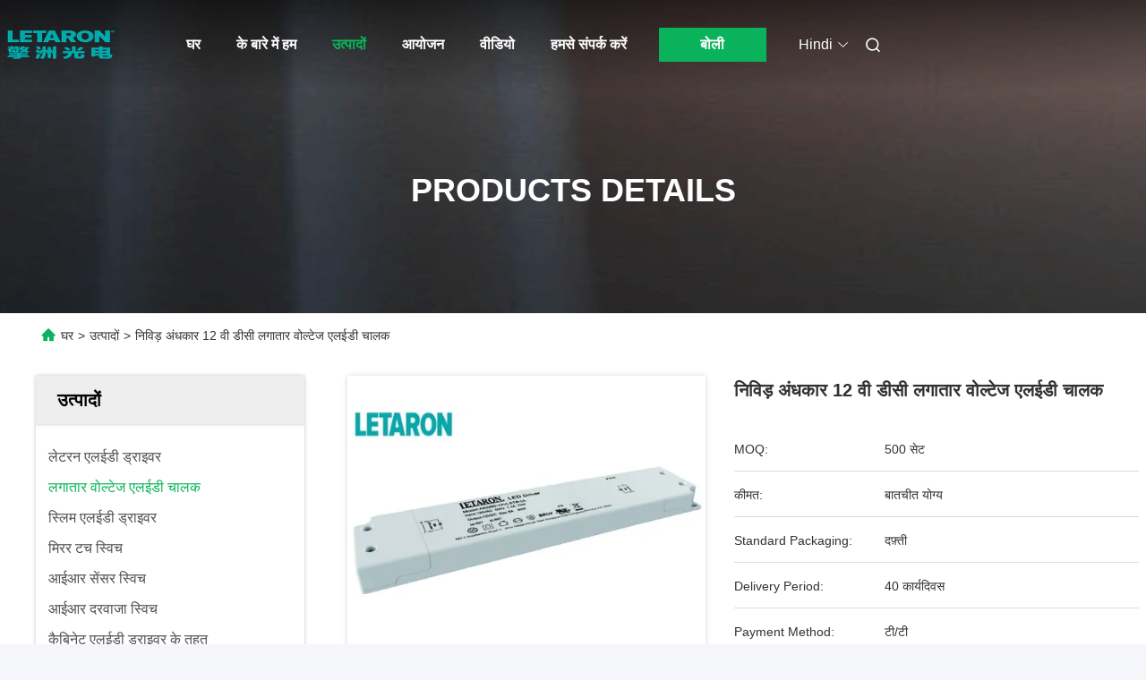

--- FILE ---
content_type: text/html
request_url: https://hindi.letaronled.com/quality-14032368-waterproof-12v-dc-constant-voltage-led-driver
body_size: 36631
content:

<!DOCTYPE html>
<html lang="hi">
<head>
	<meta charset="utf-8">
	<meta http-equiv="X-UA-Compatible" content="IE=edge">
	<meta name="viewport" content="width=device-width, initial-scale=1.0">
    <title>निविड़ अंधकार 12 वी डीसी लगातार वोल्टेज एलईडी चालक</title>
        <meta name="keywords" content="IP44 12v डीसी निरंतर वोल्टेज एलईडी ड्राइवर, 12v डीसी निरंतर वोल्टेज एलईडी ड्राइवर, IP44 निविड़ अंधकार एलईडी बिजली की आपूर्ति 12v, लगातार वोल्टेज एलईडी चालक" />
            <meta name="description" content="उच्च गुणवत्ता निविड़ अंधकार 12 वी डीसी लगातार वोल्टेज एलईडी चालक चीन से, चीन का प्रमुख उत्पाद बाजार IP44 12v डीसी निरंतर वोल्टेज एलईडी ड्राइवर उत्पाद, सख्त गुणवत्ता नियंत्रण के साथ 12v डीसी निरंतर वोल्टेज एलईडी ड्राइवर कारखानों, उच्च गुणवत्ता का उत्पादन IP44 निविड़ अंधकार एलईडी बिजली की आपूर्ति 12v उत्पादों." />
    				<link rel='preload'
					  href=/photo/letaronled/sitetpl/style/commonV2.css?ver=1760089241 as='style'><link type='text/css' rel='stylesheet'
					  href=/photo/letaronled/sitetpl/style/commonV2.css?ver=1760089241 media='all'><meta property="og:title" content="निविड़ अंधकार 12 वी डीसी लगातार वोल्टेज एलईडी चालक" />
<meta property="og:description" content="उच्च गुणवत्ता निविड़ अंधकार 12 वी डीसी लगातार वोल्टेज एलईडी चालक चीन से, चीन का प्रमुख उत्पाद बाजार IP44 12v डीसी निरंतर वोल्टेज एलईडी ड्राइवर उत्पाद, सख्त गुणवत्ता नियंत्रण के साथ 12v डीसी निरंतर वोल्टेज एलईडी ड्राइवर कारखानों, उच्च गुणवत्ता का उत्पादन IP44 निविड़ अंधकार एलईडी बिजली की आपूर्ति 12v उत्पादों." />
<meta property="og:type" content="product" />
<meta property="og:availability" content="instock" />
<meta property="og:site_name" content="Dongguan Letaron Electronic Co. Ltd." />
<meta property="og:url" content="https://hindi.letaronled.com/quality-14032368-waterproof-12v-dc-constant-voltage-led-driver" />
<meta property="og:image" content="https://hindi.letaronled.com/photo/ps34751983-waterproof_12v_dc_constant_voltage_led_driver.jpg" />
<link rel="canonical" href="https://hindi.letaronled.com/quality-14032368-waterproof-12v-dc-constant-voltage-led-driver" />
<link rel="alternate" href="https://m.hindi.letaronled.com/quality-14032368-waterproof-12v-dc-constant-voltage-led-driver" media="only screen and (max-width: 640px)" />
<link rel="stylesheet" type="text/css" href="/js/guidefirstcommon.css" />
<style type="text/css">
/*<![CDATA[*/
.consent__cookie {position: fixed;top: 0;left: 0;width: 100%;height: 0%;z-index: 100000;}.consent__cookie_bg {position: fixed;top: 0;left: 0;width: 100%;height: 100%;background: #000;opacity: .6;display: none }.consent__cookie_rel {position: fixed;bottom:0;left: 0;width: 100%;background: #fff;display: -webkit-box;display: -ms-flexbox;display: flex;flex-wrap: wrap;padding: 24px 80px;-webkit-box-sizing: border-box;box-sizing: border-box;-webkit-box-pack: justify;-ms-flex-pack: justify;justify-content: space-between;-webkit-transition: all ease-in-out .3s;transition: all ease-in-out .3s }.consent__close {position: absolute;top: 20px;right: 20px;cursor: pointer }.consent__close svg {fill: #777 }.consent__close:hover svg {fill: #000 }.consent__cookie_box {flex: 1;word-break: break-word;}.consent__warm {color: #777;font-size: 16px;margin-bottom: 12px;line-height: 19px }.consent__title {color: #333;font-size: 20px;font-weight: 600;margin-bottom: 12px;line-height: 23px }.consent__itxt {color: #333;font-size: 14px;margin-bottom: 12px;display: -webkit-box;display: -ms-flexbox;display: flex;-webkit-box-align: center;-ms-flex-align: center;align-items: center }.consent__itxt i {display: -webkit-inline-box;display: -ms-inline-flexbox;display: inline-flex;width: 28px;height: 28px;border-radius: 50%;background: #e0f9e9;margin-right: 8px;-webkit-box-align: center;-ms-flex-align: center;align-items: center;-webkit-box-pack: center;-ms-flex-pack: center;justify-content: center }.consent__itxt svg {fill: #3ca860 }.consent__txt {color: #a6a6a6;font-size: 14px;margin-bottom: 8px;line-height: 17px }.consent__btns {display: -webkit-box;display: -ms-flexbox;display: flex;-webkit-box-orient: vertical;-webkit-box-direction: normal;-ms-flex-direction: column;flex-direction: column;-webkit-box-pack: center;-ms-flex-pack: center;justify-content: center;flex-shrink: 0;}.consent__btn {width: 280px;height: 40px;line-height: 40px;text-align: center;background: #3ca860;color: #fff;border-radius: 4px;margin: 8px 0;-webkit-box-sizing: border-box;box-sizing: border-box;cursor: pointer;font-size:14px}.consent__btn:hover {background: #00823b }.consent__btn.empty {color: #3ca860;border: 1px solid #3ca860;background: #fff }.consent__btn.empty:hover {background: #3ca860;color: #fff }.open .consent__cookie_bg {display: block }.open .consent__cookie_rel {bottom: 0 }@media (max-width: 760px) {.consent__btns {width: 100%;align-items: center;}.consent__cookie_rel {padding: 20px 24px }}.consent__cookie.open {display: block;}.consent__cookie {display: none;}
/*]]>*/
</style>
<style type="text/css">
/*<![CDATA[*/
@media only screen and (max-width:640px){.contact_now_dialog .content-wrap .desc{background-image:url(/images/cta_images/bg_s.png) !important}}.contact_now_dialog .content-wrap .content-wrap_header .cta-close{background-image:url(/images/cta_images/sprite.png) !important}.contact_now_dialog .content-wrap .desc{background-image:url(/images/cta_images/bg_l.png) !important}.contact_now_dialog .content-wrap .cta-btn i{background-image:url(/images/cta_images/sprite.png) !important}.contact_now_dialog .content-wrap .head-tip img{content:url(/images/cta_images/cta_contact_now.png) !important}.cusim{background-image:url(/images/imicon/im.svg) !important}.cuswa{background-image:url(/images/imicon/wa.png) !important}.cusall{background-image:url(/images/imicon/allchat.svg) !important}
/*]]>*/
</style>
<script type="text/javascript" src="/js/guidefirstcommon.js"></script>
<script type="text/javascript">
/*<![CDATA[*/
window.isvideotpl = 0;window.detailurl = '';
var colorUrl = '';var isShowGuide = 2;var showGuideColor = 0;var im_appid = 10003;var im_msg="Good day, what product are you looking for?";

var cta_cid = 51318;var use_defaulProductInfo = 1;var cta_pid = 14032368;var test_company = 0;var webim_domain = '';var company_type = 0;var cta_equipment = 'pc'; var setcookie = 'setwebimCookie(71014,14032368,0)'; var whatsapplink = "https://wa.me/8613686671785?text=Hi%2C+I%27m+interested+in+%E0%A4%A8%E0%A4%BF%E0%A4%B5%E0%A4%BF%E0%A4%A1%E0%A4%BC+%E0%A4%85%E0%A4%82%E0%A4%A7%E0%A4%95%E0%A4%BE%E0%A4%B0+12+%E0%A4%B5%E0%A5%80+%E0%A4%A1%E0%A5%80%E0%A4%B8%E0%A5%80+%E0%A4%B2%E0%A4%97%E0%A4%BE%E0%A4%A4%E0%A4%BE%E0%A4%B0+%E0%A4%B5%E0%A5%8B%E0%A4%B2%E0%A5%8D%E0%A4%9F%E0%A5%87%E0%A4%9C+%E0%A4%8F%E0%A4%B2%E0%A4%88%E0%A4%A1%E0%A5%80+%E0%A4%9A%E0%A4%BE%E0%A4%B2%E0%A4%95."; function insertMeta(){var str = '<meta name="mobile-web-app-capable" content="yes" /><meta name="viewport" content="width=device-width, initial-scale=1.0" />';document.head.insertAdjacentHTML('beforeend',str);} var element = document.querySelector('a.footer_webim_a[href="/webim/webim_tab.html"]');if (element) {element.parentNode.removeChild(element);}

var colorUrl = '';
var aisearch = 0;
var selfUrl = '';
window.playerReportUrl='/vod/view_count/report';
var query_string = ["Products","Detail","1"];
var g_tp = '';
var customtplcolor = 99712;
var str_chat = 'चैट करना';
				var str_call_now = 'अभी फोन करो';
var str_chat_now = 'अब बात करें';
var str_contact1 = 'सबसे अच्छी कीमत प्राप्त करें';var str_chat_lang='hindi';var str_contact2 = 'मूल्य प्राप्त करें';var str_contact2 = 'सबसे अच्छी कीमत';var str_contact = 'संपर्क';
window.predomainsub = "";
/*]]>*/
</script>
</head>
<body>
<img src="/logo.gif" style="display:none" alt="logo"/>
<a style="display: none!important;" title="Dongguan Letaron Electronic Co. Ltd." class="float-inquiry" href="/contactnow.html" onclick='setinquiryCookie("{\"showproduct\":1,\"pid\":\"14032368\",\"name\":\"\\u0928\\u093f\\u0935\\u093f\\u0921\\u093c \\u0905\\u0902\\u0927\\u0915\\u093e\\u0930 12 \\u0935\\u0940 \\u0921\\u0940\\u0938\\u0940 \\u0932\\u0917\\u093e\\u0924\\u093e\\u0930 \\u0935\\u094b\\u0932\\u094d\\u091f\\u0947\\u091c \\u090f\\u0932\\u0908\\u0921\\u0940 \\u091a\\u093e\\u0932\\u0915\",\"source_url\":\"\\/quality-14032368-waterproof-12v-dc-constant-voltage-led-driver\",\"picurl\":\"\\/photo\\/pd34751983-waterproof_12v_dc_constant_voltage_led_driver.jpg\",\"propertyDetail\":[[\"\\u0907\\u0928\\u092a\\u0941\\u091f \\u0935\\u094b\\u0932\\u094d\\u091f\\u0947\\u091c\",\"120VAC\"],[\"\\u0928\\u093f\\u0930\\u094d\\u0917\\u092e\\u0928 \\u0936\\u0915\\u094d\\u0924\\u093f\",\"60W\"],[\"\\u0906\\u0909\\u091f\\u092a\\u0941\\u091f \\u092b\\u094d\\u0930\\u0940\\u0915\\u094d\\u0935\\u0947\\u0902\\u0938\\u0940\",\"50\\/60 \\u0939\\u0930\\u094d\\u091f\\u094d\\u091c\"],[\"\\u0906\\u0909\\u091f\\u092a\\u0941\\u091f \\u0915\\u0930\\u0947\\u0902\\u091f\",\"5\\u090f\"]],\"company_name\":null,\"picurl_c\":\"\\/photo\\/pc34751983-waterproof_12v_dc_constant_voltage_led_driver.jpg\",\"price\":\"\\u092c\\u093e\\u0924\\u091a\\u0940\\u0924 \\u092f\\u094b\\u0917\\u094d\\u092f\",\"username\":\"Letaron Group\",\"viewTime\":\"\\u0905\\u0902\\u0924\\u093f\\u092e \\u0932\\u0949\\u0917\\u093f\\u0928 : 5 \\u0918\\u0902\\u091f\\u0947 57 minuts \\u092a\\u0939\\u0932\\u0947\",\"subject\":\"\\u0915\\u0947 \\u0932\\u093f\\u090f \\u0915\\u093f\\u0924\\u0928\\u093e \\u0906\\u092a\\u0915\\u0947\\u0928\\u093f\\u0935\\u093f\\u0921\\u093c \\u0905\\u0902\\u0927\\u0915\\u093e\\u0930 12 \\u0935\\u0940 \\u0921\\u0940\\u0938\\u0940 \\u0932\\u0917\\u093e\\u0924\\u093e\\u0930 \\u0935\\u094b\\u0932\\u094d\\u091f\\u0947\\u091c \\u090f\\u0932\\u0908\\u0921\\u0940 \\u091a\\u093e\\u0932\\u0915\",\"countrycode\":\"\"}");'></a>
<script>
var originProductInfo = '';
var originProductInfo = {"showproduct":1,"pid":"14032368","name":"\u0928\u093f\u0935\u093f\u0921\u093c \u0905\u0902\u0927\u0915\u093e\u0930 12 \u0935\u0940 \u0921\u0940\u0938\u0940 \u0932\u0917\u093e\u0924\u093e\u0930 \u0935\u094b\u0932\u094d\u091f\u0947\u091c \u090f\u0932\u0908\u0921\u0940 \u091a\u093e\u0932\u0915","source_url":"\/quality-14032368-waterproof-12v-dc-constant-voltage-led-driver","picurl":"\/photo\/pd34751983-waterproof_12v_dc_constant_voltage_led_driver.jpg","propertyDetail":[["\u0907\u0928\u092a\u0941\u091f \u0935\u094b\u0932\u094d\u091f\u0947\u091c","120VAC"],["\u0928\u093f\u0930\u094d\u0917\u092e\u0928 \u0936\u0915\u094d\u0924\u093f","60W"],["\u0906\u0909\u091f\u092a\u0941\u091f \u092b\u094d\u0930\u0940\u0915\u094d\u0935\u0947\u0902\u0938\u0940","50\/60 \u0939\u0930\u094d\u091f\u094d\u091c"],["\u0906\u0909\u091f\u092a\u0941\u091f \u0915\u0930\u0947\u0902\u091f","5\u090f"]],"company_name":null,"picurl_c":"\/photo\/pc34751983-waterproof_12v_dc_constant_voltage_led_driver.jpg","price":"\u092c\u093e\u0924\u091a\u0940\u0924 \u092f\u094b\u0917\u094d\u092f","username":"Letaron Group","viewTime":"\u0905\u0902\u0924\u093f\u092e \u0932\u0949\u0917\u093f\u0928 : 0 \u0918\u0902\u091f\u0947 57 minuts \u092a\u0939\u0932\u0947","subject":"\u0915\u094d\u092f\u093e \u090f\u092b\u0913\u092c\u0940 \u0915\u0940\u092e\u0924 \u092a\u0930 \u0939\u0948 \u0905\u092a\u0928\u0947\u0928\u093f\u0935\u093f\u0921\u093c \u0905\u0902\u0927\u0915\u093e\u0930 12 \u0935\u0940 \u0921\u0940\u0938\u0940 \u0932\u0917\u093e\u0924\u093e\u0930 \u0935\u094b\u0932\u094d\u091f\u0947\u091c \u090f\u0932\u0908\u0921\u0940 \u091a\u093e\u0932\u0915","countrycode":""};
var save_url = "/contactsave.html";
var update_url = "/updateinquiry.html";
var productInfo = {};
var defaulProductInfo = {};
var myDate = new Date();
var curDate = myDate.getFullYear()+'-'+(parseInt(myDate.getMonth())+1)+'-'+myDate.getDate();
var message = '';
var default_pop = 1;
var leaveMessageDialog = document.getElementsByClassName('leave-message-dialog')[0]; // 获取弹层
var _$$ = function (dom) {
    return document.querySelectorAll(dom);
};
resInfo = originProductInfo;
resInfo['name'] = resInfo['name'] || '';
defaulProductInfo.pid = resInfo['pid'];
defaulProductInfo.productName = resInfo['name'] ?? '';
defaulProductInfo.productInfo = resInfo['propertyDetail'];
defaulProductInfo.productImg = resInfo['picurl_c'];
defaulProductInfo.subject = resInfo['subject'] ?? '';
defaulProductInfo.productImgAlt = resInfo['name'] ?? '';
var inquirypopup_tmp = 1;
var message = 'प्रिय,'+'\r\n'+"मुझे दिलचस्पी है"+' '+trim(resInfo['name'])+", क्या आप मुझे अधिक विवरण भेज सकते हैं जैसे प्रकार, आकार, MOQ, सामग्री, आदि।"+'\r\n'+"धन्यवाद!"+'\r\n'+"";
var message_1 = 'प्रिय,'+'\r\n'+"मुझे दिलचस्पी है"+' '+trim(resInfo['name'])+", क्या आप मुझे अधिक विवरण भेज सकते हैं जैसे प्रकार, आकार, MOQ, सामग्री, आदि।"+'\r\n'+"धन्यवाद!"+'\r\n'+"";
var message_2 = 'नमस्ते,'+'\r\n'+"मैं खोज रहा हूँ"+' '+trim(resInfo['name'])+", कृपया मुझे मूल्य, विनिर्देश और चित्र भेजें।"+'\r\n'+"आपकी तेज प्रतिक्रिया को बहुत सराहना मिलेगी।"+'\r\n'+"ज्यादा जानकारी के लिए मुझसे निःसंकोच संपर्क करें।"+'\r\n'+"बहुत बहुत धन्यवाद।";
var message_3 = 'नमस्ते,'+'\r\n'+trim(resInfo['name'])+' '+"मेरी उम्मीदों पर खरा उतरता है।"+'\r\n'+"कृपया मुझे सर्वोत्तम मूल्य और कुछ अन्य उत्पाद जानकारी दें।"+'\r\n'+"मेरे मेल के माध्यम से मुझसे संपर्क करने में संकोच न करें।"+'\r\n'+"बहुत बहुत धन्यवाद।";

var message_4 = 'प्रिय,'+'\r\n'+"एफओबी मूल्य आपके पर क्या है"+' '+trim(resInfo['name'])+'?'+'\r\n'+"नजदीकी बंदरगाह नाम कौन सा है?"+'\r\n'+"कृपया मुझे जल्द से जल्द जवाब दें, आगे की जानकारी साझा करना बेहतर होगा।"+'\r\n'+"सादर!";
var message_5 = 'नमस्ते,'+'\r\n'+"मुझे आपकी बहुत दिलचस्पी है"+' '+trim(resInfo['name'])+'.'+'\r\n'+"कृपया मुझे अपने उत्पाद का विवरण भेजें।"+'\r\n'+"आपके त्वरित उत्तर की प्रतीक्षा है।"+'\r\n'+"मुझे मेल से बेझिझक संपर्क करें।"+'\r\n'+"सादर!";

var message_6 = 'प्रिय,'+'\r\n'+"कृपया हमें अपने बारे में जानकारी प्रदान करें"+' '+trim(resInfo['name'])+", जैसे कि प्रकार, आकार, सामग्री और निश्चित रूप से सर्वोत्तम मूल्य।"+'\r\n'+"आपके त्वरित उत्तर की प्रतीक्षा है।"+'\r\n'+"धन्यवाद!";
var message_7 = 'प्रिय,'+'\r\n'+"क्या आप आपूर्ति कर सकते हैं?"+' '+trim(resInfo['name'])+" हमारे लिए?"+'\r\n'+"पहले हम एक मूल्य सूची और कुछ उत्पाद विवरण चाहते हैं।"+'\r\n'+"मुझे आशा है कि मुझे उत्तर मिलेगा और सहयोग के लिए तत्पर रहेंगे।"+'\r\n'+"आपका बहुत बहुत धन्यवाद।";
var message_8 = 'नमस्ते,'+'\r\n'+"मैं खोज रहा हूँ"+' '+trim(resInfo['name'])+", कृपया मुझे कुछ और विस्तृत उत्पाद जानकारी दें।"+'\r\n'+"मुझे आपके उत्तर की प्रतीक्षा रहेगी।"+'\r\n'+"धन्यवाद!";
var message_9 = 'नमस्ते,'+'\r\n'+"तुम्हारी"+' '+trim(resInfo['name'])+" मेरी आवश्यकताओं को बहुत अच्छी तरह से पूरा करता है।"+'\r\n'+"कृपया मुझे मूल्य, विनिर्देश भेजें, और समान मॉडल ठीक होगा।"+'\r\n'+"मेरे साथ चैट करने के लिए स्वतंत्र महसूस करें।"+'\r\n'+"धन्यवाद!";
var message_10 = 'प्रिय,'+'\r\n'+"मैं विवरण और उद्धरण के बारे में अधिक जानना चाहता हूं"+' '+trim(resInfo['name'])+'.'+'\r\n'+"आप मुझसे कभी भी संपर्क कर सकते हैं।"+'\r\n'+"सादर!";

var r = getRandom(1,10);

defaulProductInfo.message = eval("message_"+r);
    defaulProductInfo.message = eval("message_"+r);
        var mytAjax = {

    post: function(url, data, fn) {
        var xhr = new XMLHttpRequest();
        xhr.open("POST", url, true);
        xhr.setRequestHeader("Content-Type", "application/x-www-form-urlencoded;charset=UTF-8");
        xhr.setRequestHeader("X-Requested-With", "XMLHttpRequest");
        xhr.setRequestHeader('Content-Type','text/plain;charset=UTF-8');
        xhr.onreadystatechange = function() {
            if(xhr.readyState == 4 && (xhr.status == 200 || xhr.status == 304)) {
                fn.call(this, xhr.responseText);
            }
        };
        xhr.send(data);
    },

    postform: function(url, data, fn) {
        var xhr = new XMLHttpRequest();
        xhr.open("POST", url, true);
        xhr.setRequestHeader("X-Requested-With", "XMLHttpRequest");
        xhr.onreadystatechange = function() {
            if(xhr.readyState == 4 && (xhr.status == 200 || xhr.status == 304)) {
                fn.call(this, xhr.responseText);
            }
        };
        xhr.send(data);
    }
};
/*window.onload = function(){
    leaveMessageDialog = document.getElementsByClassName('leave-message-dialog')[0];
    if (window.localStorage.recordDialogStatus=='undefined' || (window.localStorage.recordDialogStatus!='undefined' && window.localStorage.recordDialogStatus != curDate)) {
        setTimeout(function(){
            if(parseInt(inquirypopup_tmp%10) == 1){
                creatDialog(defaulProductInfo, 1);
            }
        }, 6000);
    }
};*/
function trim(str)
{
    str = str.replace(/(^\s*)/g,"");
    return str.replace(/(\s*$)/g,"");
};
function getRandom(m,n){
    var num = Math.floor(Math.random()*(m - n) + n);
    return num;
};
function strBtn(param) {

    var starattextarea = document.getElementById("textareamessage").value.length;
    var email = document.getElementById("startEmail").value;

    var default_tip = document.querySelectorAll(".watermark_container").length;
    if (20 < starattextarea && starattextarea < 3000) {
        if(default_tip>0){
            document.getElementById("textareamessage1").parentNode.parentNode.nextElementSibling.style.display = "none";
        }else{
            document.getElementById("textareamessage1").parentNode.nextElementSibling.style.display = "none";
        }

    } else {
        if(default_tip>0){
            document.getElementById("textareamessage1").parentNode.parentNode.nextElementSibling.style.display = "block";
        }else{
            document.getElementById("textareamessage1").parentNode.nextElementSibling.style.display = "block";
        }

        return;
    }

    // var re = /^([a-zA-Z0-9_-])+@([a-zA-Z0-9_-])+\.([a-zA-Z0-9_-])+/i;/*邮箱不区分大小写*/
    var re = /^[a-zA-Z0-9][\w-]*(\.?[\w-]+)*@[a-zA-Z0-9-]+(\.[a-zA-Z0-9]+)+$/i;
    if (!re.test(email)) {
        document.getElementById("startEmail").nextElementSibling.style.display = "block";
        return;
    } else {
        document.getElementById("startEmail").nextElementSibling.style.display = "none";
    }

    var subject = document.getElementById("pop_subject").value;
    var pid = document.getElementById("pop_pid").value;
    var message = document.getElementById("textareamessage").value;
    var sender_email = document.getElementById("startEmail").value;
    var tel = '';
    if (document.getElementById("tel0") != undefined && document.getElementById("tel0") != '')
        tel = document.getElementById("tel0").value;
    var form_serialize = '&tel='+tel;

    form_serialize = form_serialize.replace(/\+/g, "%2B");
    mytAjax.post(save_url,"pid="+pid+"&subject="+subject+"&email="+sender_email+"&message="+(message)+form_serialize,function(res){
        var mes = JSON.parse(res);
        if(mes.status == 200){
            var iid = mes.iid;
            document.getElementById("pop_iid").value = iid;
            document.getElementById("pop_uuid").value = mes.uuid;

            if(typeof gtag_report_conversion === "function"){
                gtag_report_conversion();//执行统计js代码
            }
            if(typeof fbq === "function"){
                fbq('track','Purchase');//执行统计js代码
            }
        }
    });
    for (var index = 0; index < document.querySelectorAll(".dialog-content-pql").length; index++) {
        document.querySelectorAll(".dialog-content-pql")[index].style.display = "none";
    };
    $('#idphonepql').val(tel);
    document.getElementById("dialog-content-pql-id").style.display = "block";
    ;
};
function twoBtnOk(param) {

    var selectgender = document.getElementById("Mr").innerHTML;
    var iid = document.getElementById("pop_iid").value;
    var sendername = document.getElementById("idnamepql").value;
    var senderphone = document.getElementById("idphonepql").value;
    var sendercname = document.getElementById("idcompanypql").value;
    var uuid = document.getElementById("pop_uuid").value;
    var gender = 2;
    if(selectgender == 'Mr.') gender = 0;
    if(selectgender == 'Mrs.') gender = 1;
    var pid = document.getElementById("pop_pid").value;
    var form_serialize = '';

        form_serialize = form_serialize.replace(/\+/g, "%2B");

    mytAjax.post(update_url,"iid="+iid+"&gender="+gender+"&uuid="+uuid+"&name="+(sendername)+"&tel="+(senderphone)+"&company="+(sendercname)+form_serialize,function(res){});

    for (var index = 0; index < document.querySelectorAll(".dialog-content-pql").length; index++) {
        document.querySelectorAll(".dialog-content-pql")[index].style.display = "none";
    };
    document.getElementById("dialog-content-pql-ok").style.display = "block";

};
function toCheckMust(name) {
    $('#'+name+'error').hide();
}
function handClidk(param) {
    var starattextarea = document.getElementById("textareamessage1").value.length;
    var email = document.getElementById("startEmail1").value;
    var default_tip = document.querySelectorAll(".watermark_container").length;
    if (20 < starattextarea && starattextarea < 3000) {
        if(default_tip>0){
            document.getElementById("textareamessage1").parentNode.parentNode.nextElementSibling.style.display = "none";
        }else{
            document.getElementById("textareamessage1").parentNode.nextElementSibling.style.display = "none";
        }

    } else {
        if(default_tip>0){
            document.getElementById("textareamessage1").parentNode.parentNode.nextElementSibling.style.display = "block";
        }else{
            document.getElementById("textareamessage1").parentNode.nextElementSibling.style.display = "block";
        }

        return;
    }

    // var re = /^([a-zA-Z0-9_-])+@([a-zA-Z0-9_-])+\.([a-zA-Z0-9_-])+/i;
    var re = /^[a-zA-Z0-9][\w-]*(\.?[\w-]+)*@[a-zA-Z0-9-]+(\.[a-zA-Z0-9]+)+$/i;
    if (!re.test(email)) {
        document.getElementById("startEmail1").nextElementSibling.style.display = "block";
        return;
    } else {
        document.getElementById("startEmail1").nextElementSibling.style.display = "none";
    }

    var subject = document.getElementById("pop_subject").value;
    var pid = document.getElementById("pop_pid").value;
    var message = document.getElementById("textareamessage1").value;
    var sender_email = document.getElementById("startEmail1").value;
    var form_serialize = tel = '';
    if (document.getElementById("tel1") != undefined && document.getElementById("tel1") != '')
        tel = document.getElementById("tel1").value;
        mytAjax.post(save_url,"email="+sender_email+"&tel="+tel+"&pid="+pid+"&message="+message+"&subject="+subject+form_serialize,function(res){

        var mes = JSON.parse(res);
        if(mes.status == 200){
            var iid = mes.iid;
            document.getElementById("pop_iid").value = iid;
            document.getElementById("pop_uuid").value = mes.uuid;
            if(typeof gtag_report_conversion === "function"){
                gtag_report_conversion();//执行统计js代码
            }
        }

    });
    for (var index = 0; index < document.querySelectorAll(".dialog-content-pql").length; index++) {
        document.querySelectorAll(".dialog-content-pql")[index].style.display = "none";
    };
    $('#idphonepql').val(tel);
    document.getElementById("dialog-content-pql-id").style.display = "block";

};
window.addEventListener('load', function () {
    $('.checkbox-wrap label').each(function(){
        if($(this).find('input').prop('checked')){
            $(this).addClass('on')
        }else {
            $(this).removeClass('on')
        }
    })
    $(document).on('click', '.checkbox-wrap label' , function(ev){
        if (ev.target.tagName.toUpperCase() != 'INPUT') {
            $(this).toggleClass('on')
        }
    })
})

function hand_video(pdata) {
    data = JSON.parse(pdata);
    productInfo.productName = data.productName;
    productInfo.productInfo = data.productInfo;
    productInfo.productImg = data.productImg;
    productInfo.subject = data.subject;

    var message = 'प्रिय,'+'\r\n'+"मुझे दिलचस्पी है"+' '+trim(data.productName)+", क्या आप मुझे अधिक विवरण भेज सकते हैं जैसे कि प्रकार, आकार, मात्रा, सामग्री, आदि।"+'\r\n'+"धन्यवाद!"+'\r\n'+"";

    var message = 'प्रिय,'+'\r\n'+"मुझे दिलचस्पी है"+' '+trim(data.productName)+", क्या आप मुझे अधिक विवरण भेज सकते हैं जैसे प्रकार, आकार, MOQ, सामग्री, आदि।"+'\r\n'+"धन्यवाद!"+'\r\n'+"";
    var message_1 = 'प्रिय,'+'\r\n'+"मुझे दिलचस्पी है"+' '+trim(data.productName)+", क्या आप मुझे अधिक विवरण भेज सकते हैं जैसे प्रकार, आकार, MOQ, सामग्री, आदि।"+'\r\n'+"धन्यवाद!"+'\r\n'+"";
    var message_2 = 'नमस्ते,'+'\r\n'+"मैं खोज रहा हूँ"+' '+trim(data.productName)+", कृपया मुझे मूल्य, विनिर्देश और चित्र भेजें।"+'\r\n'+"आपकी तेज प्रतिक्रिया को बहुत सराहना मिलेगी।"+'\r\n'+"ज्यादा जानकारी के लिए मुझसे निःसंकोच संपर्क करें।"+'\r\n'+"बहुत बहुत धन्यवाद।";
    var message_3 = 'नमस्ते,'+'\r\n'+trim(data.productName)+' '+"मेरी उम्मीदों पर खरा उतरता है।"+'\r\n'+"कृपया मुझे सर्वोत्तम मूल्य और कुछ अन्य उत्पाद जानकारी दें।"+'\r\n'+"मेरे मेल के माध्यम से मुझसे संपर्क करने में संकोच न करें।"+'\r\n'+"बहुत बहुत धन्यवाद।";

    var message_4 = 'प्रिय,'+'\r\n'+"एफओबी मूल्य आपके पर क्या है"+' '+trim(data.productName)+'?'+'\r\n'+"नजदीकी बंदरगाह नाम कौन सा है?"+'\r\n'+"कृपया मुझे जल्द से जल्द जवाब दें, आगे की जानकारी साझा करना बेहतर होगा।"+'\r\n'+"सादर!";
    var message_5 = 'नमस्ते,'+'\r\n'+"मुझे आपकी बहुत दिलचस्पी है"+' '+trim(data.productName)+'.'+'\r\n'+"कृपया मुझे अपने उत्पाद का विवरण भेजें।"+'\r\n'+"आपके त्वरित उत्तर की प्रतीक्षा है।"+'\r\n'+"मुझे मेल से बेझिझक संपर्क करें।"+'\r\n'+"सादर!";

    var message_6 = 'प्रिय,'+'\r\n'+"कृपया हमें अपने बारे में जानकारी प्रदान करें"+' '+trim(data.productName)+", जैसे कि प्रकार, आकार, सामग्री और निश्चित रूप से सर्वोत्तम मूल्य।"+'\r\n'+"आपके त्वरित उत्तर की प्रतीक्षा है।"+'\r\n'+"धन्यवाद!";
    var message_7 = 'प्रिय,'+'\r\n'+"क्या आप आपूर्ति कर सकते हैं?"+' '+trim(data.productName)+" हमारे लिए?"+'\r\n'+"पहले हम एक मूल्य सूची और कुछ उत्पाद विवरण चाहते हैं।"+'\r\n'+"मुझे आशा है कि मुझे उत्तर मिलेगा और सहयोग के लिए तत्पर रहेंगे।"+'\r\n'+"आपका बहुत बहुत धन्यवाद।";
    var message_8 = 'नमस्ते,'+'\r\n'+"मैं खोज रहा हूँ"+' '+trim(data.productName)+", कृपया मुझे कुछ और विस्तृत उत्पाद जानकारी दें।"+'\r\n'+"मुझे आपके उत्तर की प्रतीक्षा रहेगी।"+'\r\n'+"धन्यवाद!";
    var message_9 = 'नमस्ते,'+'\r\n'+"तुम्हारी"+' '+trim(data.productName)+" मेरी आवश्यकताओं को बहुत अच्छी तरह से पूरा करता है।"+'\r\n'+"कृपया मुझे मूल्य, विनिर्देश भेजें, और समान मॉडल ठीक होगा।"+'\r\n'+"मेरे साथ चैट करने के लिए स्वतंत्र महसूस करें।"+'\r\n'+"धन्यवाद!";
    var message_10 = 'प्रिय,'+'\r\n'+"मैं विवरण और उद्धरण के बारे में अधिक जानना चाहता हूं"+' '+trim(data.productName)+'.'+'\r\n'+"आप मुझसे कभी भी संपर्क कर सकते हैं।"+'\r\n'+"सादर!";

    var r = getRandom(1,10);

    productInfo.message = eval("message_"+r);
            if(parseInt(inquirypopup_tmp/10) == 1){
        productInfo.message = "";
    }
    productInfo.pid = data.pid;
    creatDialog(productInfo, 2);
};

function handDialog(pdata) {
    data = JSON.parse(pdata);
    productInfo.productName = data.productName;
    productInfo.productInfo = data.productInfo;
    productInfo.productImg = data.productImg;
    productInfo.subject = data.subject;

    var message = 'प्रिय,'+'\r\n'+"मुझे दिलचस्पी है"+' '+trim(data.productName)+", क्या आप मुझे अधिक विवरण भेज सकते हैं जैसे कि प्रकार, आकार, मात्रा, सामग्री, आदि।"+'\r\n'+"धन्यवाद!"+'\r\n'+"";

    var message = 'प्रिय,'+'\r\n'+"मुझे दिलचस्पी है"+' '+trim(data.productName)+", क्या आप मुझे अधिक विवरण भेज सकते हैं जैसे प्रकार, आकार, MOQ, सामग्री, आदि।"+'\r\n'+"धन्यवाद!"+'\r\n'+"";
    var message_1 = 'प्रिय,'+'\r\n'+"मुझे दिलचस्पी है"+' '+trim(data.productName)+", क्या आप मुझे अधिक विवरण भेज सकते हैं जैसे प्रकार, आकार, MOQ, सामग्री, आदि।"+'\r\n'+"धन्यवाद!"+'\r\n'+"";
    var message_2 = 'नमस्ते,'+'\r\n'+"मैं खोज रहा हूँ"+' '+trim(data.productName)+", कृपया मुझे मूल्य, विनिर्देश और चित्र भेजें।"+'\r\n'+"आपकी तेज प्रतिक्रिया को बहुत सराहना मिलेगी।"+'\r\n'+"ज्यादा जानकारी के लिए मुझसे निःसंकोच संपर्क करें।"+'\r\n'+"बहुत बहुत धन्यवाद।";
    var message_3 = 'नमस्ते,'+'\r\n'+trim(data.productName)+' '+"मेरी उम्मीदों पर खरा उतरता है।"+'\r\n'+"कृपया मुझे सर्वोत्तम मूल्य और कुछ अन्य उत्पाद जानकारी दें।"+'\r\n'+"मेरे मेल के माध्यम से मुझसे संपर्क करने में संकोच न करें।"+'\r\n'+"बहुत बहुत धन्यवाद।";

    var message_4 = 'प्रिय,'+'\r\n'+"एफओबी मूल्य आपके पर क्या है"+' '+trim(data.productName)+'?'+'\r\n'+"नजदीकी बंदरगाह नाम कौन सा है?"+'\r\n'+"कृपया मुझे जल्द से जल्द जवाब दें, आगे की जानकारी साझा करना बेहतर होगा।"+'\r\n'+"सादर!";
    var message_5 = 'नमस्ते,'+'\r\n'+"मुझे आपकी बहुत दिलचस्पी है"+' '+trim(data.productName)+'.'+'\r\n'+"कृपया मुझे अपने उत्पाद का विवरण भेजें।"+'\r\n'+"आपके त्वरित उत्तर की प्रतीक्षा है।"+'\r\n'+"मुझे मेल से बेझिझक संपर्क करें।"+'\r\n'+"सादर!";

    var message_6 = 'प्रिय,'+'\r\n'+"कृपया हमें अपने बारे में जानकारी प्रदान करें"+' '+trim(data.productName)+", जैसे कि प्रकार, आकार, सामग्री और निश्चित रूप से सर्वोत्तम मूल्य।"+'\r\n'+"आपके त्वरित उत्तर की प्रतीक्षा है।"+'\r\n'+"धन्यवाद!";
    var message_7 = 'प्रिय,'+'\r\n'+"क्या आप आपूर्ति कर सकते हैं?"+' '+trim(data.productName)+" हमारे लिए?"+'\r\n'+"पहले हम एक मूल्य सूची और कुछ उत्पाद विवरण चाहते हैं।"+'\r\n'+"मुझे आशा है कि मुझे उत्तर मिलेगा और सहयोग के लिए तत्पर रहेंगे।"+'\r\n'+"आपका बहुत बहुत धन्यवाद।";
    var message_8 = 'नमस्ते,'+'\r\n'+"मैं खोज रहा हूँ"+' '+trim(data.productName)+", कृपया मुझे कुछ और विस्तृत उत्पाद जानकारी दें।"+'\r\n'+"मुझे आपके उत्तर की प्रतीक्षा रहेगी।"+'\r\n'+"धन्यवाद!";
    var message_9 = 'नमस्ते,'+'\r\n'+"तुम्हारी"+' '+trim(data.productName)+" मेरी आवश्यकताओं को बहुत अच्छी तरह से पूरा करता है।"+'\r\n'+"कृपया मुझे मूल्य, विनिर्देश भेजें, और समान मॉडल ठीक होगा।"+'\r\n'+"मेरे साथ चैट करने के लिए स्वतंत्र महसूस करें।"+'\r\n'+"धन्यवाद!";
    var message_10 = 'प्रिय,'+'\r\n'+"मैं विवरण और उद्धरण के बारे में अधिक जानना चाहता हूं"+' '+trim(data.productName)+'.'+'\r\n'+"आप मुझसे कभी भी संपर्क कर सकते हैं।"+'\r\n'+"सादर!";

    var r = getRandom(1,10);
    productInfo.message = eval("message_"+r);
            if(parseInt(inquirypopup_tmp/10) == 1){
        productInfo.message = "";
    }
    productInfo.pid = data.pid;
    creatDialog(productInfo, 2);
};

function closepql(param) {

    leaveMessageDialog.style.display = 'none';
};

function closepql2(param) {

    for (var index = 0; index < document.querySelectorAll(".dialog-content-pql").length; index++) {
        document.querySelectorAll(".dialog-content-pql")[index].style.display = "none";
    };
    document.getElementById("dialog-content-pql-ok").style.display = "block";
};

function decodeHtmlEntities(str) {
    var tempElement = document.createElement('div');
    tempElement.innerHTML = str;
    return tempElement.textContent || tempElement.innerText || '';
}

function initProduct(productInfo,type){

    productInfo.productName = decodeHtmlEntities(productInfo.productName);
    productInfo.message = decodeHtmlEntities(productInfo.message);

    leaveMessageDialog = document.getElementsByClassName('leave-message-dialog')[0];
    leaveMessageDialog.style.display = "block";
    if(type == 3){
        var popinquiryemail = document.getElementById("popinquiryemail").value;
        _$$("#startEmail1")[0].value = popinquiryemail;
    }else{
        _$$("#startEmail1")[0].value = "";
    }
    _$$("#startEmail")[0].value = "";
    _$$("#idnamepql")[0].value = "";
    _$$("#idphonepql")[0].value = "";
    _$$("#idcompanypql")[0].value = "";

    _$$("#pop_pid")[0].value = productInfo.pid;
    _$$("#pop_subject")[0].value = productInfo.subject;
    
    if(parseInt(inquirypopup_tmp/10) == 1){
        productInfo.message = "";
    }

    _$$("#textareamessage1")[0].value = productInfo.message;
    _$$("#textareamessage")[0].value = productInfo.message;

    _$$("#dialog-content-pql-id .titlep")[0].innerHTML = productInfo.productName;
    _$$("#dialog-content-pql-id img")[0].setAttribute("src", productInfo.productImg);
    _$$("#dialog-content-pql-id img")[0].setAttribute("alt", productInfo.productImgAlt);

    _$$("#dialog-content-pql-id-hand img")[0].setAttribute("src", productInfo.productImg);
    _$$("#dialog-content-pql-id-hand img")[0].setAttribute("alt", productInfo.productImgAlt);
    _$$("#dialog-content-pql-id-hand .titlep")[0].innerHTML = productInfo.productName;

    if (productInfo.productInfo.length > 0) {
        var ul2, ul;
        ul = document.createElement("ul");
        for (var index = 0; index < productInfo.productInfo.length; index++) {
            var el = productInfo.productInfo[index];
            var li = document.createElement("li");
            var span1 = document.createElement("span");
            span1.innerHTML = el[0] + ":";
            var span2 = document.createElement("span");
            span2.innerHTML = el[1];
            li.appendChild(span1);
            li.appendChild(span2);
            ul.appendChild(li);

        }
        ul2 = ul.cloneNode(true);
        if (type === 1) {
            _$$("#dialog-content-pql-id .left")[0].replaceChild(ul, _$$("#dialog-content-pql-id .left ul")[0]);
        } else {
            _$$("#dialog-content-pql-id-hand .left")[0].replaceChild(ul2, _$$("#dialog-content-pql-id-hand .left ul")[0]);
            _$$("#dialog-content-pql-id .left")[0].replaceChild(ul, _$$("#dialog-content-pql-id .left ul")[0]);
        }
    };
    for (var index = 0; index < _$$("#dialog-content-pql-id .right ul li").length; index++) {
        _$$("#dialog-content-pql-id .right ul li")[index].addEventListener("click", function (params) {
            _$$("#dialog-content-pql-id .right #Mr")[0].innerHTML = this.innerHTML
        }, false)

    };

};
function closeInquiryCreateDialog() {
    document.getElementById("xuanpan_dialog_box_pql").style.display = "none";
};
function showInquiryCreateDialog() {
    document.getElementById("xuanpan_dialog_box_pql").style.display = "block";
};
function submitPopInquiry(){
    var message = document.getElementById("inquiry_message").value;
    var email = document.getElementById("inquiry_email").value;
    var subject = defaulProductInfo.subject;
    var pid = defaulProductInfo.pid;
    if (email === undefined) {
        showInquiryCreateDialog();
        document.getElementById("inquiry_email").style.border = "1px solid red";
        return false;
    };
    if (message === undefined) {
        showInquiryCreateDialog();
        document.getElementById("inquiry_message").style.border = "1px solid red";
        return false;
    };
    if (email.search(/^\w+((-\w+)|(\.\w+))*\@[A-Za-z0-9]+((\.|-)[A-Za-z0-9]+)*\.[A-Za-z0-9]+$/) == -1) {
        document.getElementById("inquiry_email").style.border= "1px solid red";
        showInquiryCreateDialog();
        return false;
    } else {
        document.getElementById("inquiry_email").style.border= "";
    };
    if (message.length < 20 || message.length >3000) {
        showInquiryCreateDialog();
        document.getElementById("inquiry_message").style.border = "1px solid red";
        return false;
    } else {
        document.getElementById("inquiry_message").style.border = "";
    };
    var tel = '';
    if (document.getElementById("tel") != undefined && document.getElementById("tel") != '')
        tel = document.getElementById("tel").value;

    mytAjax.post(save_url,"pid="+pid+"&subject="+subject+"&email="+email+"&message="+(message)+'&tel='+tel,function(res){
        var mes = JSON.parse(res);
        if(mes.status == 200){
            var iid = mes.iid;
            document.getElementById("pop_iid").value = iid;
            document.getElementById("pop_uuid").value = mes.uuid;

        }
    });
    initProduct(defaulProductInfo);
    for (var index = 0; index < document.querySelectorAll(".dialog-content-pql").length; index++) {
        document.querySelectorAll(".dialog-content-pql")[index].style.display = "none";
    };
    $('#idphonepql').val(tel);
    document.getElementById("dialog-content-pql-id").style.display = "block";

};

//带附件上传
function submitPopInquiryfile(email_id,message_id,check_sort,name_id,phone_id,company_id,attachments){

    if(typeof(check_sort) == 'undefined'){
        check_sort = 0;
    }
    var message = document.getElementById(message_id).value;
    var email = document.getElementById(email_id).value;
    var attachments = document.getElementById(attachments).value;
    if(typeof(name_id) !== 'undefined' && name_id != ""){
        var name  = document.getElementById(name_id).value;
    }
    if(typeof(phone_id) !== 'undefined' && phone_id != ""){
        var phone = document.getElementById(phone_id).value;
    }
    if(typeof(company_id) !== 'undefined' && company_id != ""){
        var company = document.getElementById(company_id).value;
    }
    var subject = defaulProductInfo.subject;
    var pid = defaulProductInfo.pid;

    if(check_sort == 0){
        if (email === undefined) {
            showInquiryCreateDialog();
            document.getElementById(email_id).style.border = "1px solid red";
            return false;
        };
        if (message === undefined) {
            showInquiryCreateDialog();
            document.getElementById(message_id).style.border = "1px solid red";
            return false;
        };

        if (email.search(/^\w+((-\w+)|(\.\w+))*\@[A-Za-z0-9]+((\.|-)[A-Za-z0-9]+)*\.[A-Za-z0-9]+$/) == -1) {
            document.getElementById(email_id).style.border= "1px solid red";
            showInquiryCreateDialog();
            return false;
        } else {
            document.getElementById(email_id).style.border= "";
        };
        if (message.length < 20 || message.length >3000) {
            showInquiryCreateDialog();
            document.getElementById(message_id).style.border = "1px solid red";
            return false;
        } else {
            document.getElementById(message_id).style.border = "";
        };
    }else{

        if (message === undefined) {
            showInquiryCreateDialog();
            document.getElementById(message_id).style.border = "1px solid red";
            return false;
        };

        if (email === undefined) {
            showInquiryCreateDialog();
            document.getElementById(email_id).style.border = "1px solid red";
            return false;
        };

        if (message.length < 20 || message.length >3000) {
            showInquiryCreateDialog();
            document.getElementById(message_id).style.border = "1px solid red";
            return false;
        } else {
            document.getElementById(message_id).style.border = "";
        };

        if (email.search(/^\w+((-\w+)|(\.\w+))*\@[A-Za-z0-9]+((\.|-)[A-Za-z0-9]+)*\.[A-Za-z0-9]+$/) == -1) {
            document.getElementById(email_id).style.border= "1px solid red";
            showInquiryCreateDialog();
            return false;
        } else {
            document.getElementById(email_id).style.border= "";
        };

    };

    mytAjax.post(save_url,"pid="+pid+"&subject="+subject+"&email="+email+"&message="+message+"&company="+company+"&attachments="+attachments,function(res){
        var mes = JSON.parse(res);
        if(mes.status == 200){
            var iid = mes.iid;
            document.getElementById("pop_iid").value = iid;
            document.getElementById("pop_uuid").value = mes.uuid;

            if(typeof gtag_report_conversion === "function"){
                gtag_report_conversion();//执行统计js代码
            }
            if(typeof fbq === "function"){
                fbq('track','Purchase');//执行统计js代码
            }
        }
    });
    initProduct(defaulProductInfo);

    if(name !== undefined && name != ""){
        _$$("#idnamepql")[0].value = name;
    }

    if(phone !== undefined && phone != ""){
        _$$("#idphonepql")[0].value = phone;
    }

    if(company !== undefined && company != ""){
        _$$("#idcompanypql")[0].value = company;
    }

    for (var index = 0; index < document.querySelectorAll(".dialog-content-pql").length; index++) {
        document.querySelectorAll(".dialog-content-pql")[index].style.display = "none";
    };
    document.getElementById("dialog-content-pql-id").style.display = "block";

};
function submitPopInquiryByParam(email_id,message_id,check_sort,name_id,phone_id,company_id){

    if(typeof(check_sort) == 'undefined'){
        check_sort = 0;
    }

    var senderphone = '';
    var message = document.getElementById(message_id).value;
    var email = document.getElementById(email_id).value;
    if(typeof(name_id) !== 'undefined' && name_id != ""){
        var name  = document.getElementById(name_id).value;
    }
    if(typeof(phone_id) !== 'undefined' && phone_id != ""){
        var phone = document.getElementById(phone_id).value;
        senderphone = phone;
    }
    if(typeof(company_id) !== 'undefined' && company_id != ""){
        var company = document.getElementById(company_id).value;
    }
    var subject = defaulProductInfo.subject;
    var pid = defaulProductInfo.pid;

    if(check_sort == 0){
        if (email === undefined) {
            showInquiryCreateDialog();
            document.getElementById(email_id).style.border = "1px solid red";
            return false;
        };
        if (message === undefined) {
            showInquiryCreateDialog();
            document.getElementById(message_id).style.border = "1px solid red";
            return false;
        };

        if (email.search(/^\w+((-\w+)|(\.\w+))*\@[A-Za-z0-9]+((\.|-)[A-Za-z0-9]+)*\.[A-Za-z0-9]+$/) == -1) {
            document.getElementById(email_id).style.border= "1px solid red";
            showInquiryCreateDialog();
            return false;
        } else {
            document.getElementById(email_id).style.border= "";
        };
        if (message.length < 20 || message.length >3000) {
            showInquiryCreateDialog();
            document.getElementById(message_id).style.border = "1px solid red";
            return false;
        } else {
            document.getElementById(message_id).style.border = "";
        };
    }else{

        if (message === undefined) {
            showInquiryCreateDialog();
            document.getElementById(message_id).style.border = "1px solid red";
            return false;
        };

        if (email === undefined) {
            showInquiryCreateDialog();
            document.getElementById(email_id).style.border = "1px solid red";
            return false;
        };

        if (message.length < 20 || message.length >3000) {
            showInquiryCreateDialog();
            document.getElementById(message_id).style.border = "1px solid red";
            return false;
        } else {
            document.getElementById(message_id).style.border = "";
        };

        if (email.search(/^\w+((-\w+)|(\.\w+))*\@[A-Za-z0-9]+((\.|-)[A-Za-z0-9]+)*\.[A-Za-z0-9]+$/) == -1) {
            document.getElementById(email_id).style.border= "1px solid red";
            showInquiryCreateDialog();
            return false;
        } else {
            document.getElementById(email_id).style.border= "";
        };

    };

    var productsku = "";
    if($("#product_sku").length > 0){
        productsku = $("#product_sku").html();
    }

    mytAjax.post(save_url,"tel="+senderphone+"&pid="+pid+"&subject="+subject+"&email="+email+"&message="+message+"&messagesku="+encodeURI(productsku),function(res){
        var mes = JSON.parse(res);
        if(mes.status == 200){
            var iid = mes.iid;
            document.getElementById("pop_iid").value = iid;
            document.getElementById("pop_uuid").value = mes.uuid;

            if(typeof gtag_report_conversion === "function"){
                gtag_report_conversion();//执行统计js代码
            }
            if(typeof fbq === "function"){
                fbq('track','Purchase');//执行统计js代码
            }
        }
    });
    initProduct(defaulProductInfo);

    if(name !== undefined && name != ""){
        _$$("#idnamepql")[0].value = name;
    }

    if(phone !== undefined && phone != ""){
        _$$("#idphonepql")[0].value = phone;
    }

    if(company !== undefined && company != ""){
        _$$("#idcompanypql")[0].value = company;
    }

    for (var index = 0; index < document.querySelectorAll(".dialog-content-pql").length; index++) {
        document.querySelectorAll(".dialog-content-pql")[index].style.display = "none";

    };
    document.getElementById("dialog-content-pql-id").style.display = "block";

};

function creat_videoDialog(productInfo, type) {

    if(type == 1){
        if(default_pop != 1){
            return false;
        }
        window.localStorage.recordDialogStatus = curDate;
    }else{
        default_pop = 0;
    }
    initProduct(productInfo, type);
    if (type === 1) {
        // 自动弹出
        for (var index = 0; index < document.querySelectorAll(".dialog-content-pql").length; index++) {

            document.querySelectorAll(".dialog-content-pql")[index].style.display = "none";
        };
        document.getElementById("dialog-content-pql").style.display = "block";
    } else {
        // 手动弹出
        for (var index = 0; index < document.querySelectorAll(".dialog-content-pql").length; index++) {
            document.querySelectorAll(".dialog-content-pql")[index].style.display = "none";
        };
        document.getElementById("dialog-content-pql-id-hand").style.display = "block";
    }
}

function creatDialog(productInfo, type) {

    if(type == 1){
        if(default_pop != 1){
            return false;
        }
        window.localStorage.recordDialogStatus = curDate;
    }else{
        default_pop = 0;
    }
    initProduct(productInfo, type);
    if (type === 1) {
        // 自动弹出
        for (var index = 0; index < document.querySelectorAll(".dialog-content-pql").length; index++) {

            document.querySelectorAll(".dialog-content-pql")[index].style.display = "none";
        };
        document.getElementById("dialog-content-pql").style.display = "block";
    } else {
        // 手动弹出
        for (var index = 0; index < document.querySelectorAll(".dialog-content-pql").length; index++) {
            document.querySelectorAll(".dialog-content-pql")[index].style.display = "none";
        };
        document.getElementById("dialog-content-pql-id-hand").style.display = "block";
    }
}

//带邮箱信息打开询盘框 emailtype=1表示带入邮箱
function openDialog(emailtype){
    var type = 2;//不带入邮箱，手动弹出
    if(emailtype == 1){
        var popinquiryemail = document.getElementById("popinquiryemail").value;
        // var re = /^([a-zA-Z0-9_-])+@([a-zA-Z0-9_-])+\.([a-zA-Z0-9_-])+/i;
        var re = /^[a-zA-Z0-9][\w-]*(\.?[\w-]+)*@[a-zA-Z0-9-]+(\.[a-zA-Z0-9]+)+$/i;
        if (!re.test(popinquiryemail)) {
            //前端提示样式;
            showInquiryCreateDialog();
            document.getElementById("popinquiryemail").style.border = "1px solid red";
            return false;
        } else {
            //前端提示样式;
        }
        var type = 3;
    }
    creatDialog(defaulProductInfo,type);
}

//上传附件
function inquiryUploadFile(){
    var fileObj = document.querySelector("#fileId").files[0];
    //构建表单数据
    var formData = new FormData();
    var filesize = fileObj.size;
    if(filesize > 10485760 || filesize == 0) {
        document.getElementById("filetips").style.display = "block";
        return false;
    }else {
        document.getElementById("filetips").style.display = "none";
    }
    formData.append('popinquiryfile', fileObj);
    document.getElementById("quotefileform").reset();
    var save_url = "/inquiryuploadfile.html";
    mytAjax.postform(save_url,formData,function(res){
        var mes = JSON.parse(res);
        if(mes.status == 200){
            document.getElementById("uploader-file-info").innerHTML = document.getElementById("uploader-file-info").innerHTML + "<span class=op>"+mes.attfile.name+"<a class=delatt id=att"+mes.attfile.id+" onclick=delatt("+mes.attfile.id+");>Delete</a></span>";
            var nowattachs = document.getElementById("attachments").value;
            if( nowattachs !== ""){
                var attachs = JSON.parse(nowattachs);
                attachs[mes.attfile.id] = mes.attfile;
            }else{
                var attachs = {};
                attachs[mes.attfile.id] = mes.attfile;
            }
            document.getElementById("attachments").value = JSON.stringify(attachs);
        }
    });
}
//附件删除
function delatt(attid)
{
    var nowattachs = document.getElementById("attachments").value;
    if( nowattachs !== ""){
        var attachs = JSON.parse(nowattachs);
        if(attachs[attid] == ""){
            return false;
        }
        var formData = new FormData();
        var delfile = attachs[attid]['filename'];
        var save_url = "/inquirydelfile.html";
        if(delfile != "") {
            formData.append('delfile', delfile);
            mytAjax.postform(save_url, formData, function (res) {
                if(res !== "") {
                    var mes = JSON.parse(res);
                    if (mes.status == 200) {
                        delete attachs[attid];
                        document.getElementById("attachments").value = JSON.stringify(attachs);
                        var s = document.getElementById("att"+attid);
                        s.parentNode.remove();
                    }
                }
            });
        }
    }else{
        return false;
    }
}

</script>
<div class="leave-message-dialog" style="display: none">
<style>
    .leave-message-dialog .close:before, .leave-message-dialog .close:after{
        content:initial;
    }
</style>
<div class="dialog-content-pql" id="dialog-content-pql" style="display: none">
    <span class="close" onclick="closepql()"><img src="/images/close.png" alt="close"></span>
    <div class="title">
        <p class="firstp-pql">एक संदेश छोड़ें</p>
        <p class="lastp-pql"></p>
    </div>
    <div class="form">
        <div class="textarea">
            <textarea style='font-family: robot;'  name="" id="textareamessage" cols="30" rows="10" style="margin-bottom:14px;width:100%"
                placeholder="कृपया अपना पूछताछ विवरण दर्ज करें।"></textarea>
        </div>
        <p class="error-pql"> <span class="icon-pql"><img src="/images/error.png" alt="Dongguan Letaron Electronic Co. Ltd."></span> आपका संदेश 20-3,000 अक्षरों के बीच होना चाहिए!</p>
        <input id="startEmail" type="text" placeholder="अपना ईमेल दर्ज करें" onkeydown="if(event.keyCode === 13){ strBtn();}">
        <p class="error-pql"><span class="icon-pql"><img src="/images/error.png" alt="Dongguan Letaron Electronic Co. Ltd."></span> कृपया अपनी ईमेल देखें! </p>
                <div class="operations">
            <div class='btn' id="submitStart" type="submit" onclick="strBtn()">प्रस्तुत</div>
        </div>
            </div>
</div>
<div class="dialog-content-pql dialog-content-pql-id" id="dialog-content-pql-id" style="display:none">
        <span class="close" onclick="closepql2()"><svg t="1648434466530" class="icon" viewBox="0 0 1024 1024" version="1.1" xmlns="http://www.w3.org/2000/svg" p-id="2198" width="16" height="16"><path d="M576 512l277.333333 277.333333-64 64-277.333333-277.333333L234.666667 853.333333 170.666667 789.333333l277.333333-277.333333L170.666667 234.666667 234.666667 170.666667l277.333333 277.333333L789.333333 170.666667 853.333333 234.666667 576 512z" fill="#444444" p-id="2199"></path></svg></span>
    <div class="left">
        <div class="img"><img></div>
        <p class="titlep"></p>
        <ul> </ul>
    </div>
    <div class="right">
                <p class="title">अधिक जानकारी बेहतर संचार की सुविधा देती है।</p>
                <div style="position: relative;">
            <div class="mr"> <span id="Mr">श्री।</span>
                <ul>
                    <li>श्री।</li>
                    <li>श्रीमती।</li>
                </ul>
            </div>
            <input style="text-indent: 80px;" type="text" id="idnamepql" placeholder="अपना नाम इनपुट करें">
        </div>
        <input type="text"  id="idphonepql"  placeholder="फ़ोन नंबर">
        <input type="text" id="idcompanypql"  placeholder="कंपनी" onkeydown="if(event.keyCode === 13){ twoBtnOk();}">
                <div class="btn form_new" id="twoBtnOk" onclick="twoBtnOk()">ठीक</div>
    </div>
</div>

<div class="dialog-content-pql dialog-content-pql-ok" id="dialog-content-pql-ok" style="display:none">
        <span class="close" onclick="closepql()"><svg t="1648434466530" class="icon" viewBox="0 0 1024 1024" version="1.1" xmlns="http://www.w3.org/2000/svg" p-id="2198" width="16" height="16"><path d="M576 512l277.333333 277.333333-64 64-277.333333-277.333333L234.666667 853.333333 170.666667 789.333333l277.333333-277.333333L170.666667 234.666667 234.666667 170.666667l277.333333 277.333333L789.333333 170.666667 853.333333 234.666667 576 512z" fill="#444444" p-id="2199"></path></svg></span>
    <div class="duihaook"></div>
        <p class="title">सफलतापूर्वक जमा!</p>
        <p class="p1" style="text-align: center; font-size: 18px; margin-top: 14px;"></p>
    <div class="btn" onclick="closepql()" id="endOk" style="margin: 0 auto;margin-top: 50px;">ठीक</div>
</div>
<div class="dialog-content-pql dialog-content-pql-id dialog-content-pql-id-hand" id="dialog-content-pql-id-hand"
    style="display:none">
     <input type="hidden" name="pop_pid" id="pop_pid" value="0">
     <input type="hidden" name="pop_subject" id="pop_subject" value="">
     <input type="hidden" name="pop_iid" id="pop_iid" value="0">
     <input type="hidden" name="pop_uuid" id="pop_uuid" value="0">
        <span class="close" onclick="closepql()"><svg t="1648434466530" class="icon" viewBox="0 0 1024 1024" version="1.1" xmlns="http://www.w3.org/2000/svg" p-id="2198" width="16" height="16"><path d="M576 512l277.333333 277.333333-64 64-277.333333-277.333333L234.666667 853.333333 170.666667 789.333333l277.333333-277.333333L170.666667 234.666667 234.666667 170.666667l277.333333 277.333333L789.333333 170.666667 853.333333 234.666667 576 512z" fill="#444444" p-id="2199"></path></svg></span>
    <div class="left">
        <div class="img"><img></div>
        <p class="titlep"></p>
        <ul> </ul>
    </div>
    <div class="right" style="float:right">
                <div class="title">
            <p class="firstp-pql">एक संदेश छोड़ें</p>
            <p class="lastp-pql"></p>
        </div>
                <div class="form">
            <div class="textarea">
                <textarea style='font-family: robot;' name="message" id="textareamessage1" cols="30" rows="10"
                    placeholder="कृपया अपना पूछताछ विवरण दर्ज करें।"></textarea>
            </div>
            <p class="error-pql"> <span class="icon-pql"><img src="/images/error.png" alt="Dongguan Letaron Electronic Co. Ltd."></span> आपका संदेश 20-3,000 अक्षरों के बीच होना चाहिए!</p>

                            <input style="display:none" id="tel1" name="tel" type="text" oninput="value=value.replace(/[^0-9_+-]/g,'');" placeholder="फ़ोन नंबर">
                        <input id='startEmail1' name='email' data-type='1' type='text'
                   placeholder="अपना ईमेल दर्ज करें"
                   onkeydown='if(event.keyCode === 13){ handClidk();}'>
            
            <p class='error-pql'><span class='icon-pql'>
                    <img src="/images/error.png" alt="Dongguan Letaron Electronic Co. Ltd."></span> कृपया अपनी ईमेल देखें!            </p>

            <div class="operations">
                <div class='btn' id="submitStart1" type="submit" onclick="handClidk()">प्रस्तुत</div>
            </div>
        </div>
    </div>
</div>
</div>
<div id="xuanpan_dialog_box_pql" class="xuanpan_dialog_box_pql"
    style="display:none;background:rgba(0,0,0,.6);width:100%;height:100%;position: fixed;top:0;left:0;z-index: 999999;">
    <div class="box_pql"
      style="width:526px;height:206px;background:rgba(255,255,255,1);opacity:1;border-radius:4px;position: absolute;left: 50%;top: 50%;transform: translate(-50%,-50%);">
      <div onclick="closeInquiryCreateDialog()" class="close close_create_dialog"
        style="cursor: pointer;height:42px;width:40px;float:right;padding-top: 16px;"><span
          style="display: inline-block;width: 25px;height: 2px;background: rgb(114, 114, 114);transform: rotate(45deg); "><span
            style="display: block;width: 25px;height: 2px;background: rgb(114, 114, 114);transform: rotate(-90deg); "></span></span>
      </div>
      <div
        style="height: 72px; overflow: hidden; text-overflow: ellipsis; display:-webkit-box;-ebkit-line-clamp: 3;-ebkit-box-orient: vertical; margin-top: 58px; padding: 0 84px; font-size: 18px; color: rgba(51, 51, 51, 1); text-align: center; ">
        कृपया अपना सही ईमेल और विस्तृत आवश्यकताएं (20-3,000 वर्ण) छोड़ दें।</div>
      <div onclick="closeInquiryCreateDialog()" class="close_create_dialog"
        style="width: 139px; height: 36px; background: rgba(253, 119, 34, 1); border-radius: 4px; margin: 16px auto; color: rgba(255, 255, 255, 1); font-size: 18px; line-height: 36px; text-align: center;">
        ठीक</div>
    </div>
</div>
<style type="text/css">.vr-asidebox {position: fixed; bottom: 290px; left: 16px; width: 160px; height: 90px; background: #eee; overflow: hidden; border: 4px solid rgba(4, 120, 237, 0.24); box-shadow: 0px 8px 16px rgba(0, 0, 0, 0.08); border-radius: 8px; display: none; z-index: 1000; } .vr-small {position: fixed; bottom: 290px; left: 16px; width: 72px; height: 90px; background: url(/images/ctm_icon_vr.png) no-repeat center; background-size: 69.5px; overflow: hidden; display: none; cursor: pointer; z-index: 1000; display: block; text-decoration: none; } .vr-group {position: relative; } .vr-animate {width: 160px; height: 90px; background: #eee; position: relative; } .js-marquee {/*margin-right: 0!important;*/ } .vr-link {position: absolute; top: 0; left: 0; width: 100%; height: 100%; display: none; } .vr-mask {position: absolute; top: 0px; left: 0px; width: 100%; height: 100%; display: block; background: #000; opacity: 0.4; } .vr-jump {position: absolute; top: 0px; left: 0px; width: 100%; height: 100%; display: block; background: url(/images/ctm_icon_see.png) no-repeat center center; background-size: 34px; font-size: 0; } .vr-close {position: absolute; top: 50%; right: 0px; width: 16px; height: 20px; display: block; transform: translate(0, -50%); background: rgba(255, 255, 255, 0.6); border-radius: 4px 0px 0px 4px; cursor: pointer; } .vr-close i {position: absolute; top: 0px; left: 0px; width: 100%; height: 100%; display: block; background: url(/images/ctm_icon_left.png) no-repeat center center; background-size: 16px; } .vr-group:hover .vr-link {display: block; } .vr-logo {position: absolute; top: 4px; left: 4px; width: 50px; height: 14px; background: url(/images/ctm_icon_vrshow.png) no-repeat; background-size: 48px; }
</style>

<div data-head='head'>
<!-- 头部 -->

  <div class="jjdq_99712">
    <!-- 导航栏 -->
            <nav class="nav">
                         
              <div class="ecer-main-w  ecer-flex  ecer-flex-align main">
             
                <div class="ecer-flex ecer-flex-align logo">
                    <a class="ecer-flex ecer-flex-justify ecer-flex-align" href="/"
                        title="होम">
                        <img class="lazyi" data-original="/logo.gif" src="/images/load_icon.gif"
                            alt="Dongguan Letaron Electronic Co. Ltd.">
                    </a>
                </div>
                <div class="nav-list ecer-flex ecer-flex-align">
                    <!-- <pre>string(15) "products/detail"
</pre> -->
                                            <div class="nav1-list">
                                                        
                            
                            
                            
                            <ul id="nav">
                                <li class="level1">
                                    <!-- 一级homen -->
                                    <a class="level1-a   "
                                        href="/" title="होम">घर</a>
                                </li>
                                <!-- aboutus -->
                                <li class="level1">
                                    <a class="level1-a "  href="/aboutus.html"
                                        title="हमारे बारे में">के बारे में
हम
                                        <ul>
                                            <!-- 二级 -->
                                             <!-- 公司介绍 -->
                                             <li class="level2">
                                                <a class="level2-a" href=" /aboutus.html"
                                                    title="हमारे बारे में">कंपनी प्रोफ़ाइल</a>
                                            </li>
                                             <!-- 证书 -->
                                             <li class="level2">
                                               <a class="level2-a" href="/factory.html" title="फैक्टरी यात्रा">कारखाने का दौरा</a>
                                            </li>
                                             <li class="level2">
                                                <a class="level2-a"  href="/quality.html" title="गुणवत्ता नियंत्रण">गुणवत्ता नियंत्रण</a>
                                           </li>
                                           
                                        </ul>
                                    </a>
                                </li>
                                <!--product  -->
                                <li class="level1">

                                    <a class="level1-a on"
                                        href="/products.html" title="उत्पादों">
                                        उत्पादों
                                        <ul>
                                            
                                                                                        <!-- 二级 -->
                                            <li class="level2">
                                                <a class="level2-a "
                                                    href=/supplier-446786-letaron-led-driver title="गुणवत्ता लेटरन एलईडी ड्राइवर कारखाना"><span
                                                        class="main-a">लेटरन एलईडी ड्राइवर</span>
                                                                                                    </a>
                                                                                            </li>
                                                                                        <!-- 二级 -->
                                            <li class="level2">
                                                <a class="level2-a active2"
                                                    href=/supplier-444334-constant-voltage-led-driver title="गुणवत्ता लगातार वोल्टेज एलईडी चालक कारखाना"><span
                                                        class="main-a">लगातार वोल्टेज एलईडी चालक</span>
                                                                                                    </a>
                                                                                            </li>
                                                                                        <!-- 二级 -->
                                            <li class="level2">
                                                <a class="level2-a "
                                                    href=/supplier-445112-slim-led-driver title="गुणवत्ता स्लिम एलईडी ड्राइवर कारखाना"><span
                                                        class="main-a">स्लिम एलईडी ड्राइवर</span>
                                                                                                    </a>
                                                                                            </li>
                                                                                        <!-- 二级 -->
                                            <li class="level2">
                                                <a class="level2-a "
                                                    href=/supplier-460867-mirror-touch-switch title="गुणवत्ता मिरर टच स्विच कारखाना"><span
                                                        class="main-a">मिरर टच स्विच</span>
                                                                                                    </a>
                                                                                            </li>
                                                                                        <!-- 二级 -->
                                            <li class="level2">
                                                <a class="level2-a "
                                                    href=/supplier-445182-ir-sensor-switch title="गुणवत्ता आईआर सेंसर स्विच कारखाना"><span
                                                        class="main-a">आईआर सेंसर स्विच</span>
                                                                                                    </a>
                                                                                            </li>
                                                                                        <!-- 二级 -->
                                            <li class="level2">
                                                <a class="level2-a "
                                                    href=/supplier-445351-ir-door-switch title="गुणवत्ता आईआर दरवाजा स्विच कारखाना"><span
                                                        class="main-a">आईआर दरवाजा स्विच</span>
                                                                                                    </a>
                                                                                            </li>
                                                                                        <!-- 二级 -->
                                            <li class="level2">
                                                <a class="level2-a "
                                                    href=/supplier-445143-under-cabinet-led-driver title="गुणवत्ता कैबिनेट एलईडी ड्राइवर के तहत कारखाना"><span
                                                        class="main-a">कैबिनेट एलईडी ड्राइवर के तहत</span>
                                                                                                    </a>
                                                                                            </li>
                                                                                        <!-- 二级 -->
                                            <li class="level2">
                                                <a class="level2-a "
                                                    href=/supplier-445167-ip44-led-driver title="गुणवत्ता IP44 एलईडी ड्राइवर कारखाना"><span
                                                        class="main-a">IP44 एलईडी ड्राइवर</span>
                                                                                                    </a>
                                                                                            </li>
                                                                                        <!-- 二级 -->
                                            <li class="level2">
                                                <a class="level2-a "
                                                    href=/supplier-461306-ir-hand-wave-sensor-switch title="गुणवत्ता आईआर हैंड वेव सेंसर स्विच कारखाना"><span
                                                        class="main-a">आईआर हैंड वेव सेंसर स्विच</span>
                                                                                                    </a>
                                                                                            </li>
                                                                                        <!-- 二级 -->
                                            <li class="level2">
                                                <a class="level2-a "
                                                    href=/supplier-445412-pir-motion-sensor-switch title="गुणवत्ता पीर मोशन सेंसर स्विच कारखाना"><span
                                                        class="main-a">पीर मोशन सेंसर स्विच</span>
                                                                                                    </a>
                                                                                            </li>
                                                                                    </ul>
                                    </a>

                                </li>
                                <!-- Solutions -->
                                <li class="level1">
                                    <a class="level1-a " href="/news.html" title="समाचार">आयोजन</a>
                                    
                                     <ul>
                                            <!-- 二级 -->
                                             <!-- 公司介绍 -->
                                             <li class="level2">
                                                <a class="level2-a"  href="/news.html" title="समाचार">समाचार</a>
                                            </li>
                                             <!-- 证书 -->
                                             <li class="level2">
                                                <a class="level2-a"  href="/cases.html" title="मामले">मामले</a>
                                            </li>
                                                                                    </ul>
                                </li>
                                <!-- vr -->
                                
                                  
                                                                  
                                                                  
                                                                  
                                                                  
                                                                  
                                                                  
                                                                  
                                                                  
                                                                  
                                                                  
                                                                  
                                                                                                  <!--video -->
                                                                                                                                                                                                                                  <li class="level1 contact"><a class="level1-a" target="_blank" href="/video.html"
                                        title="वीडियो">वीडियो</a>
                                </li>
                                                                                                                                                                                                                                                                                                                                                                                                                                                                                                                                                                                                                                                                                                          <li class="level1 contact"><a class="level1-a" href="/contactus.html" title="संपर्क">हमसे संपर्क करें</a>
                                </li>
                                                            </ul>
                        </div>
                        <a href="/contactnow.html" title="बोली" class="requestbtn"
                            target="_blank">बोली</a>
                        <div class="img-link language-list ecer-flex ecer-flex-align">
                            <div class="switchlang ecer-flex ecer-flex-align">
                                <span class="text">Hindi</span>
                                <span class="icon feitian  ft-previouspage arrow">
                                </span>
                            </div>
                            <ul class="langu">
                                                            <li class="p_child_item  en">
                                
                                <a href="https://www.letaronled.com/quality-14032368-waterproof-12v-dc-constant-voltage-led-driver" title="english" class="home_langs">english</a>
                              </li>
                                                            <li class="p_child_item  fr">
                                
                                <a href="https://french.letaronled.com/quality-14032368-waterproof-12v-dc-constant-voltage-led-driver" title="français" class="home_langs">français</a>
                              </li>
                                                            <li class="p_child_item  de">
                                
                                <a href="https://german.letaronled.com/quality-14032368-waterproof-12v-dc-constant-voltage-led-driver" title="Deutsch" class="home_langs">Deutsch</a>
                              </li>
                                                            <li class="p_child_item  it">
                                
                                <a href="https://italian.letaronled.com/quality-14032368-waterproof-12v-dc-constant-voltage-led-driver" title="Italiano" class="home_langs">Italiano</a>
                              </li>
                                                            <li class="p_child_item  ru">
                                
                                <a href="https://russian.letaronled.com/quality-14032368-waterproof-12v-dc-constant-voltage-led-driver" title="Русский" class="home_langs">Русский</a>
                              </li>
                                                            <li class="p_child_item  es">
                                
                                <a href="https://spanish.letaronled.com/quality-14032368-waterproof-12v-dc-constant-voltage-led-driver" title="Español" class="home_langs">Español</a>
                              </li>
                                                            <li class="p_child_item  pt">
                                
                                <a href="https://portuguese.letaronled.com/quality-14032368-waterproof-12v-dc-constant-voltage-led-driver" title="português" class="home_langs">português</a>
                              </li>
                                                            <li class="p_child_item  nl">
                                
                                <a href="https://dutch.letaronled.com/quality-14032368-waterproof-12v-dc-constant-voltage-led-driver" title="Nederlandse" class="home_langs">Nederlandse</a>
                              </li>
                                                            <li class="p_child_item  el">
                                
                                <a href="https://greek.letaronled.com/quality-14032368-waterproof-12v-dc-constant-voltage-led-driver" title="ελληνικά" class="home_langs">ελληνικά</a>
                              </li>
                                                            <li class="p_child_item  ja">
                                
                                <a href="https://japanese.letaronled.com/quality-14032368-waterproof-12v-dc-constant-voltage-led-driver" title="日本語" class="home_langs">日本語</a>
                              </li>
                                                            <li class="p_child_item  ko">
                                
                                <a href="https://korean.letaronled.com/quality-14032368-waterproof-12v-dc-constant-voltage-led-driver" title="한국" class="home_langs">한국</a>
                              </li>
                                                            <li class="p_child_item  ar">
                                
                                <a href="https://arabic.letaronled.com/quality-14032368-waterproof-12v-dc-constant-voltage-led-driver" title="العربية" class="home_langs">العربية</a>
                              </li>
                                                            <li class="p_child_item  hi">
                                
                                <a href="https://hindi.letaronled.com/quality-14032368-waterproof-12v-dc-constant-voltage-led-driver" title="हिन्दी" class="home_langs">हिन्दी</a>
                              </li>
                                                            <li class="p_child_item  tr">
                                
                                <a href="https://turkish.letaronled.com/quality-14032368-waterproof-12v-dc-constant-voltage-led-driver" title="Türkçe" class="home_langs">Türkçe</a>
                              </li>
                                                            <li class="p_child_item  id">
                                
                                <a href="https://indonesian.letaronled.com/quality-14032368-waterproof-12v-dc-constant-voltage-led-driver" title="indonesia" class="home_langs">indonesia</a>
                              </li>
                                                            <li class="p_child_item  vi">
                                
                                <a href="https://vietnamese.letaronled.com/quality-14032368-waterproof-12v-dc-constant-voltage-led-driver" title="tiếng Việt" class="home_langs">tiếng Việt</a>
                              </li>
                                                            <li class="p_child_item  th">
                                
                                <a href="https://thai.letaronled.com/quality-14032368-waterproof-12v-dc-constant-voltage-led-driver" title="ไทย" class="home_langs">ไทย</a>
                              </li>
                                                            <li class="p_child_item  bn">
                                
                                <a href="https://bengali.letaronled.com/quality-14032368-waterproof-12v-dc-constant-voltage-led-driver" title="বাংলা" class="home_langs">বাংলা</a>
                              </li>
                                                            <li class="p_child_item  fa">
                                
                                <a href="https://persian.letaronled.com/quality-14032368-waterproof-12v-dc-constant-voltage-led-driver" title="فارسی" class="home_langs">فارسی</a>
                              </li>
                                                            <li class="p_child_item  pl">
                                
                                <a href="https://polish.letaronled.com/quality-14032368-waterproof-12v-dc-constant-voltage-led-driver" title="polski" class="home_langs">polski</a>
                              </li>
                                                          </ul>
                        </div>
                        <div class="img-link showinput ecer-flex ecer-flex-align">
                            <i id="open_search_btn" class="feitian ft-search1"></i>
                                                            <form method="POST" type="showinput" onsubmit="return jsWidgetSearch(this,'');">
                                                                        <input type="text" name="keyword" placeholder="खोज...">
                                    <i class="feitian ft-search1 sousuo keyword"></i>
                                </form>
                               
                        </div>
                    </div>
                </div>
        </nav>
</div></div>
<div data-main='main'>


<div class="jjdq_cpxqy_99712" data-script="/js/swiper-bundle.min.js">
    <div class="news_qx_p_99708">
        <div class="p_header_top_bg image-part">
            
            <img src="/images/p_99712/页头 banner-3.png"  alt="उत्पादों" />
            <div class="p_top_title">products details</div>
        </div>
    </div>
    <div class="ecer-main-w crumbs_99708 ecer-flex">
        <span class="feitian ft-home"></span>
        <a href="/" title="होम">घर</a>
        <span class="icon">&gt;</span>
        <a href="/products.html" title="उत्पादों">उत्पादों</a>
        <span class="icon">&gt;</span>
        <div>निविड़ अंधकार 12 वी डीसी लगातार वोल्टेज एलईडी चालक</div>
    </div>
    <div class="ecer-main-w">
        <div class="product_detailmain_width chai_product_detailmain_lr">
            <!-- 左侧导航 -->
            <div class="p_left">
              <div class="p_l_title">उत्पादों</div>
              <div class="p_ul_list">
                                                    <div class="p_list_item">
                      <div class="ecer-flex ecer-flex-align ecer-flex-space-between  ">
                        <a href="/supplier-446786-letaron-led-driver" title="Good price लेटरन एलईडी ड्राइवर ऑनलाइन"><h2 style="display:inline">लेटरन एलईडी ड्राइवर</h2> </span></span></a>
                                                  
                      </div>
                                          </div>
                                                                        <div class="p_list_item">
                      <div class="ecer-flex ecer-flex-align ecer-flex-space-between   on ">
                        <a href="/supplier-444334-constant-voltage-led-driver" title="Good price लगातार वोल्टेज एलईडी चालक ऑनलाइन"><h2 style="display:inline">लगातार वोल्टेज एलईडी चालक</h2> </span></span></a>
                                                  
                      </div>
                                          </div>
                                                                        <div class="p_list_item">
                      <div class="ecer-flex ecer-flex-align ecer-flex-space-between  ">
                        <a href="/supplier-445112-slim-led-driver" title="Good price स्लिम एलईडी ड्राइवर ऑनलाइन"><h2 style="display:inline">स्लिम एलईडी ड्राइवर</h2> </span></span></a>
                                                  
                      </div>
                                          </div>
                                                                        <div class="p_list_item">
                      <div class="ecer-flex ecer-flex-align ecer-flex-space-between  ">
                        <a href="/supplier-460867-mirror-touch-switch" title="Good price मिरर टच स्विच ऑनलाइन"><h2 style="display:inline">मिरर टच स्विच</h2> </span></span></a>
                                                  
                      </div>
                                          </div>
                                                                        <div class="p_list_item">
                      <div class="ecer-flex ecer-flex-align ecer-flex-space-between  ">
                        <a href="/supplier-445182-ir-sensor-switch" title="Good price आईआर सेंसर स्विच ऑनलाइन"><h2 style="display:inline">आईआर सेंसर स्विच</h2> </span></span></a>
                                                  
                      </div>
                                          </div>
                                                                        <div class="p_list_item">
                      <div class="ecer-flex ecer-flex-align ecer-flex-space-between  ">
                        <a href="/supplier-445351-ir-door-switch" title="Good price आईआर दरवाजा स्विच ऑनलाइन"><h2 style="display:inline">आईआर दरवाजा स्विच</h2> </span></span></a>
                                                  
                      </div>
                                          </div>
                                                                        <div class="p_list_item">
                      <div class="ecer-flex ecer-flex-align ecer-flex-space-between  ">
                        <a href="/supplier-445143-under-cabinet-led-driver" title="Good price कैबिनेट एलईडी ड्राइवर के तहत ऑनलाइन"><h2 style="display:inline">कैबिनेट एलईडी ड्राइवर के तहत</h2> </span></span></a>
                                                  
                      </div>
                                          </div>
                                                                        <div class="p_list_item">
                      <div class="ecer-flex ecer-flex-align ecer-flex-space-between  ">
                        <a href="/supplier-445167-ip44-led-driver" title="Good price IP44 एलईडी ड्राइवर ऑनलाइन"><h2 style="display:inline">IP44 एलईडी ड्राइवर</h2> </span></span></a>
                                                  
                      </div>
                                          </div>
                                                                        <div class="p_list_item">
                      <div class="ecer-flex ecer-flex-align ecer-flex-space-between  ">
                        <a href="/supplier-461306-ir-hand-wave-sensor-switch" title="Good price आईआर हैंड वेव सेंसर स्विच ऑनलाइन"><h2 style="display:inline">आईआर हैंड वेव सेंसर स्विच</h2> </span></span></a>
                                                  
                      </div>
                                          </div>
                                                                        <div class="p_list_item">
                      <div class="ecer-flex ecer-flex-align ecer-flex-space-between  ">
                        <a href="/supplier-445412-pir-motion-sensor-switch" title="Good price पीर मोशन सेंसर स्विच ऑनलाइन"><h2 style="display:inline">पीर मोशन सेंसर स्विच</h2> </span></span></a>
                                                  
                      </div>
                                          </div>
                                                  </div>
      
              <div class="p_l_title con_us">हमसे संपर्क करें</div>
      
              <div class="p_c_lianxi">
                  
                
                                                                <div class="p_c_item ecer-flex ecer-flex-align">
                  <div class="ecer-flex ecer-flex-align">
                    <span class="icon feitian ft-mail1"></span>
                    <span class="p_info ecer-ellipsis">
                      <a href="mailto:sales10@letaron-group.com">
                        sales10@letaron-group.com
                      </a>
                    </span>
                  </div>
                </div>
                                
                
                                <div class="p_c_item ecer-flex ecer-flex-align">
                  <div  class="ecer-flex ecer-flex-align">
                    <span class="icon feitian ft-phone1"></span>
                    <span class="p_info ecer-ellipsis">+8613686671785</span>
                  </div>
                </div>
                                                            
              
                <div class="icons ecer-flex ecer-flex-wrap">
                 
                                   
                
                                                                                                                
              </div>
                <div class="p_c_btn" onclick='creatDialog(defaulProductInfo, 2)'><span>अब संपर्क करें</span></div>
              </div>
            </div>
            <!-- 右侧内容 -->
            <div class="right_main">
                <div class="cont">
                    <div class="cont_m">
                        <table width="100%" class="cont_m_table">
                            <tbody>
                                <tr>
                                    <td style="vertical-align: middle; text-align: center">
                                                                                                                            <a id="largeimg" class="svg image-all " target="_blank"
                                                style="display: block" title="निविड़ अंधकार 12 वी डीसी लगातार वोल्टेज एलईडी चालक"
                                                href="/photo/pt34751983-waterproof_12v_dc_constant_voltage_led_driver.jpg">
                                                                                                <img id="product_Img_wrap" rel="/photo/pt34751983-waterproof_12v_dc_constant_voltage_led_driver.jpg"
                                                    class="lazyi" src="/images/nophoto.gif"
                                                    data-original="/photo/pt34751983-waterproof_12v_dc_constant_voltage_led_driver.jpg" alt="निविड़ अंधकार 12 वी डीसी लगातार वोल्टेज एलईडी चालक"
                                                    />
                                            </a>
                                    </td>
                                </tr>
                            </tbody>
                        </table>
                        <div class="s_pt_box">
                            <div id="slide_pic_wrap">
                                <div class="Previous_box">
                                    <div id="prev" class="gray">
                                        <i class="icon feitian ft-previouspage"></i>
                                    </div>
                                </div>
                                <ul class="pic-list">
                                                                                                            <li class="li clickli image-all active"
                                        data-bigimage="/photo/pt34751983-waterproof_12v_dc_constant_voltage_led_driver.jpg" data-image="/photo/pt34751983-waterproof_12v_dc_constant_voltage_led_driver.jpg">
                                        <div class="item">
                                            <img class="lazyi" data-original="/photo/pt34751983-waterproof_12v_dc_constant_voltage_led_driver.jpg"
                                                src="/images/load_icon.gif" alt="name" />
                                        </div>
                                    </li>
                                                                        <li class="li clickli image-all "
                                        data-bigimage="/photo/pt34751984-waterproof_12v_dc_constant_voltage_led_driver.jpg" data-image="/photo/pt34751984-waterproof_12v_dc_constant_voltage_led_driver.jpg">
                                        <div class="item">
                                            <img class="lazyi" data-original="/photo/pt34751984-waterproof_12v_dc_constant_voltage_led_driver.jpg"
                                                src="/images/load_icon.gif" alt="name" />
                                        </div>
                                    </li>
                                                                        <li class="li clickli image-all "
                                        data-bigimage="/photo/pt34751985-waterproof_12v_dc_constant_voltage_led_driver.jpg" data-image="/photo/pt34751985-waterproof_12v_dc_constant_voltage_led_driver.jpg">
                                        <div class="item">
                                            <img class="lazyi" data-original="/photo/pt34751985-waterproof_12v_dc_constant_voltage_led_driver.jpg"
                                                src="/images/load_icon.gif" alt="name" />
                                        </div>
                                    </li>
                                                                    </ul>
                                <div class="next_box">
                                    <div id="next" class="gray">
                                        <i class="icon feitian ft-nextpage"></i>
                                    </div>
                                </div>
                            </div>
                        </div>
                    </div>
                    <div class="cont_r">
                      
                        <h1 class="title">निविड़ अंधकार 12 वी डीसी लगातार वोल्टेज एलईडी चालक</h1>
                                                <div class="tables_wrap">
                          <table class="tables data" width="100%">
                            <tbody>
                                                                  <tr>
                                                                            <td class="p_name">MOQ:</td>
                                                                          <td class="p_attribute">500 सेट</td>
                                  </tr>
                                                                  <tr>
                                                                            <td class="p_name">कीमत:</td>
                                                                          <td class="p_attribute">बातचीत योग्य</td>
                                  </tr>
                                                                  <tr>
                                                                            <td class="p_name">standard packaging:</td>
                                                                          <td class="p_attribute">दफ़्ती</td>
                                  </tr>
                                                                  <tr>
                                                                            <td class="p_name">Delivery period:</td>
                                                                          <td class="p_attribute">40 कार्यदिवस</td>
                                  </tr>
                                                                  <tr>
                                                                            <td class="p_name">payment method:</td>
                                                                          <td class="p_attribute">टी/टी</td>
                                  </tr>
                                                                  <tr>
                                                                            <td class="p_name">Supply Capacity:</td>
                                                                          <td class="p_attribute">600000000 Piece/Pieces प्रति वर्ष</td>
                                  </tr>
                                                             
                            </tbody>
                          </table>
                        </div>
                                                <div class="buttonWrap">
                            
                            <button type="submit" class="button buttonClass1 icon-button"
                                onclick='setinquiryCookie("{\"pid\":\"14032368\",\"productName\":\"\\u0928\\u093f\\u0935\\u093f\\u0921\\u093c \\u0905\\u0902\\u0927\\u0915\\u093e\\u0930 12 \\u0935\\u0940 \\u0921\\u0940\\u0938\\u0940 \\u0932\\u0917\\u093e\\u0924\\u093e\\u0930 \\u0935\\u094b\\u0932\\u094d\\u091f\\u0947\\u091c \\u090f\\u0932\\u0908\\u0921\\u0940 \\u091a\\u093e\\u0932\\u0915\",\"productInfo\":[[\"\\u0907\\u0928\\u092a\\u0941\\u091f \\u0935\\u094b\\u0932\\u094d\\u091f\\u0947\\u091c\",\"120VAC\"],[\"\\u0928\\u093f\\u0930\\u094d\\u0917\\u092e\\u0928 \\u0936\\u0915\\u094d\\u0924\\u093f\",\"60W\"],[\"\\u0906\\u0909\\u091f\\u092a\\u0941\\u091f \\u092b\\u094d\\u0930\\u0940\\u0915\\u094d\\u0935\\u0947\\u0902\\u0938\\u0940\",\"50\\/60 \\u0939\\u0930\\u094d\\u091f\\u094d\\u091c\"],[\"\\u0906\\u0909\\u091f\\u092a\\u0941\\u091f \\u0915\\u0930\\u0947\\u0902\\u091f\",\"5\\u090f\"]],\"subject\":\"\\u0915\\u0943\\u092a\\u092f\\u093e \\u092e\\u0941\\u091d\\u0947 \\u090f\\u092b\\u0913\\u092c\\u0940 \\u0915\\u0940\\u092e\\u0924 \\u092d\\u0947\\u091c\\u0947\\u0902\\u0928\\u093f\\u0935\\u093f\\u0921\\u093c \\u0905\\u0902\\u0927\\u0915\\u093e\\u0930 12 \\u0935\\u0940 \\u0921\\u0940\\u0938\\u0940 \\u0932\\u0917\\u093e\\u0924\\u093e\\u0930 \\u0935\\u094b\\u0932\\u094d\\u091f\\u0947\\u091c \\u090f\\u0932\\u0908\\u0921\\u0940 \\u091a\\u093e\\u0932\\u0915\",\"productImg\":\"\\/photo\\/pc34751983-waterproof_12v_dc_constant_voltage_led_driver.jpg\"}")'>
                                <span>
                                    <span onclick='handDialog("{\"pid\":\"14032368\",\"productName\":\"\\u0928\\u093f\\u0935\\u093f\\u0921\\u093c \\u0905\\u0902\\u0927\\u0915\\u093e\\u0930 12 \\u0935\\u0940 \\u0921\\u0940\\u0938\\u0940 \\u0932\\u0917\\u093e\\u0924\\u093e\\u0930 \\u0935\\u094b\\u0932\\u094d\\u091f\\u0947\\u091c \\u090f\\u0932\\u0908\\u0921\\u0940 \\u091a\\u093e\\u0932\\u0915\",\"productInfo\":[[\"\\u0907\\u0928\\u092a\\u0941\\u091f \\u0935\\u094b\\u0932\\u094d\\u091f\\u0947\\u091c\",\"120VAC\"],[\"\\u0928\\u093f\\u0930\\u094d\\u0917\\u092e\\u0928 \\u0936\\u0915\\u094d\\u0924\\u093f\",\"60W\"],[\"\\u0906\\u0909\\u091f\\u092a\\u0941\\u091f \\u092b\\u094d\\u0930\\u0940\\u0915\\u094d\\u0935\\u0947\\u0902\\u0938\\u0940\",\"50\\/60 \\u0939\\u0930\\u094d\\u091f\\u094d\\u091c\"],[\"\\u0906\\u0909\\u091f\\u092a\\u0941\\u091f \\u0915\\u0930\\u0947\\u0902\\u091f\",\"5\\u090f\"]],\"subject\":\"\\u0915\\u0943\\u092a\\u092f\\u093e \\u092e\\u0941\\u091d\\u0947 \\u090f\\u092b\\u0913\\u092c\\u0940 \\u0915\\u0940\\u092e\\u0924 \\u092d\\u0947\\u091c\\u0947\\u0902\\u0928\\u093f\\u0935\\u093f\\u0921\\u093c \\u0905\\u0902\\u0927\\u0915\\u093e\\u0930 12 \\u0935\\u0940 \\u0921\\u0940\\u0938\\u0940 \\u0932\\u0917\\u093e\\u0924\\u093e\\u0930 \\u0935\\u094b\\u0932\\u094d\\u091f\\u0947\\u091c \\u090f\\u0932\\u0908\\u0921\\u0940 \\u091a\\u093e\\u0932\\u0915\",\"productImg\":\"\\/photo\\/pc34751983-waterproof_12v_dc_constant_voltage_led_driver.jpg\"}")'>सबसे अच्छी कीमत प्राप्त करें</span>
                               
                                </span>
                            </button>
                            
                            <button type="submit" class="button buttonClass2 icon-button"
                                onclick='handDialog("{\"pid\":\"14032368\",\"productName\":\"\\u0928\\u093f\\u0935\\u093f\\u0921\\u093c \\u0905\\u0902\\u0927\\u0915\\u093e\\u0930 12 \\u0935\\u0940 \\u0921\\u0940\\u0938\\u0940 \\u0932\\u0917\\u093e\\u0924\\u093e\\u0930 \\u0935\\u094b\\u0932\\u094d\\u091f\\u0947\\u091c \\u090f\\u0932\\u0908\\u0921\\u0940 \\u091a\\u093e\\u0932\\u0915\",\"productInfo\":[[\"\\u0907\\u0928\\u092a\\u0941\\u091f \\u0935\\u094b\\u0932\\u094d\\u091f\\u0947\\u091c\",\"120VAC\"],[\"\\u0928\\u093f\\u0930\\u094d\\u0917\\u092e\\u0928 \\u0936\\u0915\\u094d\\u0924\\u093f\",\"60W\"],[\"\\u0906\\u0909\\u091f\\u092a\\u0941\\u091f \\u092b\\u094d\\u0930\\u0940\\u0915\\u094d\\u0935\\u0947\\u0902\\u0938\\u0940\",\"50\\/60 \\u0939\\u0930\\u094d\\u091f\\u094d\\u091c\"],[\"\\u0906\\u0909\\u091f\\u092a\\u0941\\u091f \\u0915\\u0930\\u0947\\u0902\\u091f\",\"5\\u090f\"]],\"subject\":\"\\u0906\\u092a \\u0915\\u0940 \\u0906\\u092a\\u0942\\u0930\\u094d\\u0924\\u093f \\u0915\\u0930 \\u0938\\u0915\\u0924\\u0947 \\u0939\\u0948\\u0902\\u0928\\u093f\\u0935\\u093f\\u0921\\u093c \\u0905\\u0902\\u0927\\u0915\\u093e\\u0930 12 \\u0935\\u0940 \\u0921\\u0940\\u0938\\u0940 \\u0932\\u0917\\u093e\\u0924\\u093e\\u0930 \\u0935\\u094b\\u0932\\u094d\\u091f\\u0947\\u091c \\u090f\\u0932\\u0908\\u0921\\u0940 \\u091a\\u093e\\u0932\\u0915\\u0939\\u092e\\u093e\\u0930\\u0947 \\u0932\\u093f\\u090f\",\"productImg\":\"\\/photo\\/pc34751983-waterproof_12v_dc_constant_voltage_led_driver.jpg\"}");'>
                                <span>
                                    हमसे संपर्क करें
                                  
                                </span>
                            </button>
                        </div>
                    </div>
                    <div class="clearfix"></div>
                </div>
                <div class="m_dian">
                  <div class="m_df" >
                    <a class="item" href="#sention1">
                      Detail Information
                    </a>
                  </div>
                  <div class="m_dt">
                    <a class="item" href="#sention2">
                      Product Description
                    </a>
                  </div>
                </div>
                <section id="sention1">
                  <div class="title">Detail Information</div>
                    <!-- 内容 -->
                    <div class="details_list_wrap">
                      <!-- <pre>array(4) {
  [0]=>
  array(9) {
    ["id"]=>
    string(9) "266541175"
    ["pid"]=>
    string(8) "14032368"
    ["name"]=>
    string(47) "उत्पत्ति के प्लेस"
    ["value"]=>
    string(41) "ग्वांगडोंग, चीन"
    ["type"]=>
    string(1) "0"
    ["tvalue"]=>
    string(41) "ग्वांगडोंग, चीन"
    ["tname"]=>
    string(47) "उत्पत्ति का स्थान"
    ["enname"]=>
    string(15) "Place of Origin"
    ["envalue"]=>
    string(16) "Guangdong, China"
  }
  [1]=>
  array(9) {
    ["id"]=>
    string(9) "266541176"
    ["pid"]=>
    string(8) "14032368"
    ["name"]=>
    string(28) "ब्रांड नाम"
    ["value"]=>
    string(7) "Letaron"
    ["type"]=>
    string(1) "0"
    ["tvalue"]=>
    NULL
    ["tname"]=>
    NULL
    ["enname"]=>
    string(10) "Brand Name"
    ["envalue"]=>
    string(7) "Letaron"
  }
  [2]=>
  array(9) {
    ["id"]=>
    string(9) "273318579"
    ["pid"]=>
    string(8) "14032368"
    ["name"]=>
    string(21) "प्रमाणन"
    ["value"]=>
    string(14) "TUV/CE/CCC/SAA"
    ["type"]=>
    string(1) "0"
    ["tvalue"]=>
    NULL
    ["tname"]=>
    NULL
    ["enname"]=>
    string(13) "Certification"
    ["envalue"]=>
    string(14) "TUV/CE/CCC/SAA"
  }
  [3]=>
  array(9) {
    ["id"]=>
    string(9) "266541177"
    ["pid"]=>
    string(8) "14032368"
    ["name"]=>
    string(31) "मॉडल संख्या"
    ["value"]=>
    string(18) "AED60-12VLSTB-IP44"
    ["type"]=>
    string(1) "0"
    ["tvalue"]=>
    string(18) "AED60-12VLSTB-IP44"
    ["tname"]=>
    string(31) "मॉडल संख्या"
    ["enname"]=>
    string(12) "Model Number"
    ["envalue"]=>
    string(18) "AED60-12VLSTB-IP44"
  }
}
</pre> -->
                                            <div class="item">
                        <div class="itemTitle">उत्पत्ति के प्लेस</div>
                        <div class="itemValue">ग्वांगडोंग, चीन</div>
                      </div>
                                            <div class="item">
                        <div class="itemTitle">ब्रांड नाम</div>
                        <div class="itemValue">Letaron</div>
                      </div>
                                            <div class="item">
                        <div class="itemTitle">प्रमाणन</div>
                        <div class="itemValue">TUV/CE/CCC/SAA</div>
                      </div>
                                            <div class="item">
                        <div class="itemTitle">मॉडल संख्या</div>
                        <div class="itemValue">AED60-12VLSTB-IP44</div>
                      </div>
                                                                                                                                                              <div class="item">
                         <div class="itemTitle">इनपुट वोल्टेज:</div>
                         <div class="itemValue">120VAC</div>
                       </div>
                                                                                                                   <div class="item">
                         <div class="itemTitle">निर्गमन शक्ति:</div>
                         <div class="itemValue">60W</div>
                       </div>
                                                                                                                   <div class="item">
                         <div class="itemTitle">आउटपुट फ्रीक्वेंसी:</div>
                         <div class="itemValue">50/60 हर्ट्ज</div>
                       </div>
                                                                                                                   <div class="item">
                         <div class="itemTitle">आउटपुट करेंट:</div>
                         <div class="itemValue">5ए</div>
                       </div>
                                                                                                                   <div class="item">
                         <div class="itemTitle">आवेदन:</div>
                         <div class="itemValue">कैबिनेट लाइटिंग</div>
                       </div>
                                                                                                                   <div class="item">
                         <div class="itemTitle">आकार:</div>
                         <div class="itemValue">238*55*16.5 मिमी</div>
                       </div>
                                                                                                                   <div class="item">
                         <div class="itemTitle">आउटपुट वोल्टेज:</div>
                         <div class="itemValue">12 वी डीसी</div>
                       </div>
                                                                                                                   <div class="item">
                         <div class="itemTitle">पावर फैक्टर (पूर्ण भार):</div>
                         <div class="itemValue">0.9</div>
                       </div>
                                                                                                                   <div class="item">
                         <div class="itemTitle">अनुमोदन:</div>
                         <div class="itemValue">टीयूवी/सीई/एसएए/सीसीसी</div>
                       </div>
                                                                                                                   <div class="item">
                         <div class="itemTitle">आगत बहाव:</div>
                         <div class="itemValue">380mA</div>
                       </div>
                                                                                                                   <div class="item">
                         <div class="itemTitle">गारंटी:</div>
                         <div class="itemValue">3 वर्ष</div>
                       </div>
                                                                                                                   <div class="item">
                         <div class="itemTitle">क्षमता:</div>
                         <div class="itemValue">87%</div>
                       </div>
                                                                                                                   <!---->
                       <!--<div class="item 0  6 ">-->
                       <!--  <div class="itemTitle">न्यूनतम आदेश मात्रा:</div>-->
                       <!--  <div class="itemValue ">500 सेट</div>-->
                       <!--</div>-->
                       <!---->
                       <!--<div class="item 0  6 ">-->
                       <!--  <div class="itemTitle">मूल्य:</div>-->
                       <!--  <div class="itemValue ">बातचीत योग्य</div>-->
                       <!--</div>-->
                       <!---->
                       <!--<div class="item 0  6 ">-->
                       <!--  <div class="itemTitle">पैकेजिंग विवरण:</div>-->
                       <!--  <div class="itemValue ">दफ़्ती</div>-->
                       <!--</div>-->
                       <!---->
                       <!--<div class="item 0  6 ">-->
                       <!--  <div class="itemTitle">प्रसव के समय:</div>-->
                       <!--  <div class="itemValue ">40 कार्यदिवस</div>-->
                       <!--</div>-->
                       <!---->
                       <!--<div class="item 0  6 ">-->
                       <!--  <div class="itemTitle">भुगतान शर्तें:</div>-->
                       <!--  <div class="itemValue ">टी/टी</div>-->
                       <!--</div>-->
                       <!---->
                       <!--<div class="item 0  6 ">-->
                       <!--  <div class="itemTitle">आपूर्ति की क्षमता:</div>-->
                       <!--  <div class="itemValue ">600000000 Piece/Pieces प्रति वर्ष</div>-->
                       <!--</div>-->
                       <!---->
                     </div>
                                                                                                                                                                                                                                                                                                                                                                                                                                                                                                                                                                                       <div class="item i-line ">
                       <div class="itemTitle">प्रमुखता देना:</div>
                       <div class="itemValue"><h2 style='display: inline-block;font-weight: bold;font-size: 14px;'>IP44 12v डीसी निरंतर वोल्टेज एलईडी ड्राइवर</h2>, <h2 style='display: inline-block;font-weight: bold;font-size: 14px;'>12v डीसी निरंतर वोल्टेज एलईडी ड्राइवर</h2>, <h2 style='display: inline-block;font-weight: bold;font-size: 14px;'>IP44 निविड़ अंधकार एलईडी बिजली की आपूर्ति 12v</h2></div>
                     </div>
                                         <!-- 内容 -->
                </section>
                <section id="sention2">
                  <div class="title">Product Description</div>
                  <div class="remark"><div data-host="111115485" data-id="detail_decorate_root" data-magic-global="%7B%22bizId%22%3A17380464709%2C%22pageId%22%3A20013623699%2C%22siteId%22%3A5007425219%7D" id="detail_decorate_root"><span style="font-size:14px;"><span style="font-family:arial,helvetica,sans-serif;"><strong>Letaron लगातार वोल्टेज पनरोक एलईडी चालक एलईडी बिजली की आपूर्ति 12V IP44</strong></span></span>
<style type="text/css">0px;ऊंचाई:627.4422735346359px;ओवरफ्लो:हिडन;मार्जिन-बॉटम:0}#detail_decorate_root .magic-10{position:relative;left:0;top:0;width:750px;height:627.4422735346359px}#detail_decorate_root .magic- ११{चौड़ाई:७५०पीएक्स;ऊंचाई:३६९.३५७६३८८८८८८८८९पीएक्स;ओवरफ्लो:हिडन;मार्जिन-बॉटम:०}#detail_decorate_root .magic-12{position:relative;left:0;top:0;width:750px;height:369.3576388888889px}# details_decorate_root .magic-13{चौड़ाई:750px;ऊंचाई:471.29710780017524px;overflow:hidden;margin-bottom:0}#detail_decorate_root .magic-14{position:relative;left:0;top:0;width:750px;ऊंचाई: 471.29710780017524px}#detail_decorate_root .magic-15{overflow:hidden;width:750px;height:133.16946211683054px;margin-top:0;margin-bottom:0;margin-left:0;margin-right:0}#detail_decorate_root । मैजिक-16{मार्जिन-टॉप:0;मार्जिन-लेफ्ट:0;चौड़ाई:750.0000000000001px;ऊंचाई:133.16946211683054px}#detail_decorate_root .magic-17{overflow:hidden;width:247.333333333333334px;ऊंचाई:347.6449948400413px;मार्जिन-टॉप :0;मार्जिन-बॉटम:0;मार्जिन-लेफ्ट:0;मार्जिन-राइट:0}#detबॉटम:0;मार्जिन-लेफ्ट:0;मार्जिन-राइट:0}#detail_decorate_root .magic-30{margin-top:0;margin-left:0;width:750px;height:397.7272727272727275px}#detail_decorate_root .magic-31 {ओवरफ्लो: छुपा; चौड़ाई: 750px; ऊंचाई: 493.125px; मार्जिन-टॉप: 0; मार्जिन-नीचे: 0; मार्जिन-बाएं: 0; मार्जिन-दाएं: 0} #detail_decorate_root .magic-32 {मार्जिन-टॉप: 0 ;मार्जिन-लेफ्ट:0;चौड़ाई:750px;ऊंचाई:493.125px}#detail_decorate_root .magic-33{overflow:hidden;width:750px;height:465.6272147413182px;margin-top:0;margin-bottom:4px;margin- लेफ्ट:0;मार्जिन-राइट:0}#detail_decorate_root .magic-34{margin-top:0;margin-left:0;width:750px;height:465.6272147413182px}#detail_decorate_root .magic-35{overflow:hidden;width :373px;ऊंचाई:243.59747961452928px;मार्जिन-टॉप:0;मार्जिन-बॉटम:0;मार्जिन-लेफ्ट:0;मार्जिन-राइट:0}#detail_decorate_root .magic-36{margin-top:0;margin-left:0 ;चौड़ाई:३७३पीएक्स;ऊंचाई:२४३.५९७४७९६१४५२९२८पीएक्स}#detail_decorate_root .magic-37{overflow:hidden;width:373px;height:243px;margin-top:0;margin-bottom:0;margin-left:4px;margin-right :0}#विस्तार_सज्जा_रूट .magic-38{margin-top:0;margin-left:0;width:373px;height:243.98465829846583px}</style>
<div module-id="20376848876" module-title="detailHorizontalImageText" render="true">
<div>
<div>
<div>
<div><br />
<noscript><img src="/images/load_icon.gif" data-id="child-image-0" class="magic-4 lazyi" alt="&#2344;&#2367;&#2357;&#2367;&#2337;&#2364; &#2309;&#2306;&#2343;&#2325;&#2366;&#2352; 12 &#2357;&#2368; &#2337;&#2368;&#2360;&#2368; &#2354;&#2327;&#2366;&#2340;&#2366;&#2352; &#2357;&#2379;&#2354;&#2381;&#2335;&#2375;&#2332; &#2319;&#2354;&#2312;&#2337;&#2368; &#2330;&#2366;&#2354;&#2325; 0" data-original="/photo/letaronled/editor/20210712182709_48494.jpg"></noscript></div>
</div>

<div>
<div>
<div data-id="right-title"><span style="font-size:14px;"><span style="font-family:arial,helvetica,sans-serif;"><strong>उत्पाद की विशेषताएँ:</strong></span></span></div>

<div data-id="right-content">&nbsp;</div>

<div data-id="right-content"><span style="font-size:14px;"><span style="font-family:arial,helvetica,sans-serif;">- आर्द्र क्षेत्र में काम कर सकते हैं<br />
- द्वितीय श्रेणी संरक्षण<br />
- वारंटी: 30000 घंटे<br />
- शॉर्ट सर्किट सुरक्षा<br />
- अनुमोदन: टीयूवी/सीई/सीसीसी/एसएए</span></span></div>
</div>
</div>
</div>
</div>
</div>

<div module-id="20376848883" module-title="detailSellerRecommend" render="true">
<div data-magic="{&quot;mds&quot;:{&quot;assetsVersion&quot;:&quot;0.0.14&quot;,&quot;assetsPackageName&quot;:&quot;icbumod&quot;,&quot;moduleNameAlias&quot;:&quot;icbu-pc-detailSellerRecommend&quot;,&quot;moduleData&quot;:{&quot;config&quot;:{&quot;miniSiteUrl&quot;:&quot;https://letaron-group.en.alibaba.com/product/1600104425932-811488634/Ultra_Slim_12W_24V_Constant_Voltage_LED_Driver_for_North_America_CV_LED_Driver.html&quot;,&quot;columnCount&quot;:4,&quot;titleKey&quot;:6,&quot;url&quot;:&quot;https://letaron-group.en.alibaba.com/product/1600104425932-811488634/Ultra_Slim_12W_24V_Constant_Voltage_LED_Driver_for_North_America_CV_LED_Driver.html&quot;,&quot;products&quot;:[1600104425932,1700001908370,1600091784146,1600084718480,1600082249731,1600082304212,1600106510044,1700001908370]}}},&quot;version&quot;:1}">&nbsp;</div>
</div>

<div module-id="20376848884" module-title="detailProductNavigation" render="true">
<div data-section="AliMagic-4fmx86" data-section-title="Company Introduction" id="ali-anchor-AliMagic-4fmx86"><span style="font-size:14px;"><span style="font-family:arial,helvetica,sans-serif;"><strong>कंपनी का परिचय</strong></span></span></div>

<div data-section="AliMagic-4fmx86" data-section-title="Company Introduction">&nbsp;</div>
</div>

<div module-id="20376848885" module-title="detailTextContent" render="true">
<div id="9tzur">
<p data-spm-anchor-id="a2700.details.0.i27.562c36eaSC6EZx"><span style="font-size:14px;"><span style="font-family:arial,helvetica,sans-serif;">हमारे Letaron समूह के अंतर्गत 3 कारखाने हैं।<br />
एक जिआंगसु प्रांत में स्थित है, अन्य दो कारखाने गुआंग्डोंग प्रांत के डोंगगुआन शहर में स्थित हैं।<br />जर्मनी में गोदाम के साथ हमारा एक कार्यालय भी है।यूरोपीय ग्राहकों की सेवा करना अधिक सुविधाजनक है।</span></span><br />
<noscript><img src="/images/load_icon.gif" class="magic-30 lazyi" alt="&#2344;&#2367;&#2357;&#2367;&#2337;&#2364; &#2309;&#2306;&#2343;&#2325;&#2366;&#2352; 12 &#2357;&#2368; &#2337;&#2368;&#2360;&#2368; &#2354;&#2327;&#2366;&#2340;&#2366;&#2352; &#2357;&#2379;&#2354;&#2381;&#2335;&#2375;&#2332; &#2319;&#2354;&#2312;&#2337;&#2368; &#2330;&#2366;&#2354;&#2325; 1" data-original="/photo/letaronled/editor/20210712182628_47688.jpg"></noscript></p>
</div>
</div>

<div module-id="20376848887" module-title="detailSingleImage" render="true">
<div>
<div>
<div>
<div>
<div><img data-src="" src="/images/load_icon.gif" class="lazyi" alt="&#2344;&#2367;&#2357;&#2367;&#2337;&#2364; &#2309;&#2306;&#2343;&#2325;&#2366;&#2352; 12 &#2357;&#2368; &#2337;&#2368;&#2360;&#2368; &#2354;&#2327;&#2366;&#2340;&#2366;&#2352; &#2357;&#2379;&#2354;&#2381;&#2335;&#2375;&#2332; &#2319;&#2354;&#2312;&#2337;&#2368; &#2330;&#2366;&#2354;&#2325; 2" data-original="/photo/letaronled/editor/20210712182628_18602.jpg"><noscript><img src="/images/load_icon.gif" class="magic-32 lazyi" alt="&#2344;&#2367;&#2357;&#2367;&#2337;&#2364; &#2309;&#2306;&#2343;&#2325;&#2366;&#2352; 12 &#2357;&#2368; &#2337;&#2368;&#2360;&#2368; &#2354;&#2327;&#2366;&#2340;&#2366;&#2352; &#2357;&#2379;&#2354;&#2381;&#2335;&#2375;&#2332; &#2319;&#2354;&#2312;&#2337;&#2368; &#2330;&#2366;&#2354;&#2325; 3" data-original="/photo/letaronled/editor/20210712182628_18602.jpg"></noscript></div>
</div>
</div>
</div>
</div>
</div>

<div module-id="20376848888" module-title="detailVerticalImages" render="true">
<div>
<div>
<div>
<div><img data-id="main" data-src="" src="/images/load_icon.gif" class="lazyi" alt="&#2344;&#2367;&#2357;&#2367;&#2337;&#2364; &#2309;&#2306;&#2343;&#2325;&#2366;&#2352; 12 &#2357;&#2368; &#2337;&#2368;&#2360;&#2368; &#2354;&#2327;&#2366;&#2340;&#2366;&#2352; &#2357;&#2379;&#2354;&#2381;&#2335;&#2375;&#2332; &#2319;&#2354;&#2312;&#2337;&#2368; &#2330;&#2366;&#2354;&#2325; 4" data-original="/photo/letaronled/editor/20210712182629_78270.jpg"><noscript><img src="/images/load_icon.gif" data-id="main" class="magic-34 lazyi" alt="&#2344;&#2367;&#2357;&#2367;&#2337;&#2364; &#2309;&#2306;&#2343;&#2325;&#2366;&#2352; 12 &#2357;&#2368; &#2337;&#2368;&#2360;&#2368; &#2354;&#2327;&#2366;&#2340;&#2366;&#2352; &#2357;&#2379;&#2354;&#2381;&#2335;&#2375;&#2332; &#2319;&#2354;&#2312;&#2337;&#2368; &#2330;&#2366;&#2354;&#2325; 5" data-original="/photo/letaronled/editor/20210712182629_78270.jpg"></noscript></div>

<div>
<div><img data-id="child-image-0" data-src="" src="/images/load_icon.gif" class="lazyi" alt="&#2344;&#2367;&#2357;&#2367;&#2337;&#2364; &#2309;&#2306;&#2343;&#2325;&#2366;&#2352; 12 &#2357;&#2368; &#2337;&#2368;&#2360;&#2368; &#2354;&#2327;&#2366;&#2340;&#2366;&#2352; &#2357;&#2379;&#2354;&#2381;&#2335;&#2375;&#2332; &#2319;&#2354;&#2312;&#2337;&#2368; &#2330;&#2366;&#2354;&#2325; 6" data-original="/photo/letaronled/editor/20210712182629_44666.jpg"><noscript><img src="/images/load_icon.gif" data-id="child-image-0" class="magic-36 lazyi" alt="&#2344;&#2367;&#2357;&#2367;&#2337;&#2364; &#2309;&#2306;&#2343;&#2325;&#2366;&#2352; 12 &#2357;&#2368; &#2337;&#2368;&#2360;&#2368; &#2354;&#2327;&#2366;&#2340;&#2366;&#2352; &#2357;&#2379;&#2354;&#2381;&#2335;&#2375;&#2332; &#2319;&#2354;&#2312;&#2337;&#2368; &#2330;&#2366;&#2354;&#2325; 7" data-original="/photo/letaronled/editor/20210712182629_44666.jpg"></noscript></div>

<div><img data-id="child-image-1" data-src="" src="/images/load_icon.gif" class="lazyi" alt="&#2344;&#2367;&#2357;&#2367;&#2337;&#2364; &#2309;&#2306;&#2343;&#2325;&#2366;&#2352; 12 &#2357;&#2368; &#2337;&#2368;&#2360;&#2368; &#2354;&#2327;&#2366;&#2340;&#2366;&#2352; &#2357;&#2379;&#2354;&#2381;&#2335;&#2375;&#2332; &#2319;&#2354;&#2312;&#2337;&#2368; &#2330;&#2366;&#2354;&#2325; 8" data-original="/photo/letaronled/editor/20210712182630_75396.jpg"><noscript><img src="/images/load_icon.gif" data-id="child-image-1" class="magic-38 lazyi" alt="&#2344;&#2367;&#2357;&#2367;&#2337;&#2364; &#2309;&#2306;&#2343;&#2325;&#2366;&#2352; 12 &#2357;&#2368; &#2337;&#2368;&#2360;&#2368; &#2354;&#2327;&#2366;&#2340;&#2366;&#2352; &#2357;&#2379;&#2354;&#2381;&#2335;&#2375;&#2332; &#2319;&#2354;&#2312;&#2337;&#2368; &#2330;&#2366;&#2354;&#2325; 9" data-original="/photo/letaronled/editor/20210712182630_75396.jpg"></noscript></div>
</div>
</div>
</div>
</div>
</div>
</div></div>
                </section>
              
                        <!-- tag -->
                                                <div class="key_wrap">
                          टैग:&nbsp;                          <h2 class="tag_words">
                            <a href="/buy-ul-led-light-bulb-driver.html" title="उल एलईडी लाइट बल्ब ड्राइवर">उल एलईडी लाइट बल्ब ड्राइवर</a>, &nbsp;                          </h2>
                                                    <h2 class="tag_words">
                            <a href="/buy-led-transformer-60w-24vdc.html" title="एलईडी ट्रांसफॉर्मर 60w 24vdc">एलईडी ट्रांसफॉर्मर 60w 24vdc</a>, &nbsp;                          </h2>
                                                    <h2 class="tag_words">
                            <a href="/buy-60hz-led-light-bulb-driver.html" title="60Hz एलईडी लाइट बल्ब ड्राइवर">60Hz एलईडी लाइट बल्ब ड्राइवर</a>                          </h2>
                                                  </div>
                                    </div>
        </div>
    </div>
    
    <div class="product_cont_p_99709 product_cont_p_99709_2">
        <div class="p_top_title">
          <span>Recommended Products</span>
          <span class="line"></span>
        </div>
        <div class="simi_swiper">
          <div class="swiper-wrapper">
              
                                                                      <div class="swiper-slide">
              <div class="item_p_box">
                <div class="p_right_box ecer-flex-align">
                  <div class="p_img image-part">
                     <a class="image-all" href="/sale-14215885-120w-constant-voltage-led-power-supply-with-30000-hours-warranty-ccc-approved.html" title="120W लगातार वोल्टेज एलईडी बिजली की आपूर्ति 30000 घंटे की वारंटी के साथ सीसीसी स्वीकृत">
                      <img class="lazyi" src="/images/load_icon.gif" data-original="/photo/pt35546020-120w_30000.jpg"
                        alt="120W लगातार वोल्टेज एलईडी बिजली की आपूर्ति 30000 घंटे की वारंटी के साथ सीसीसी स्वीकृत">
                    </a>
                                       </div>
                  <div class="p_rr">
                    <div class=" p_info_title">
                      <h2 class="product_dis ">
                        <a class="ecer-ellipsis-n" href="/sale-14215885-120w-constant-voltage-led-power-supply-with-30000-hours-warranty-ccc-approved.html" title="120W लगातार वोल्टेज एलईडी बिजली की आपूर्ति 30000 घंटे की वारंटी के साथ सीसीसी स्वीकृत">120W लगातार वोल्टेज एलईडी बिजली की आपूर्ति 30000 घंटे की वारंटी के साथ सीसीसी स्वीकृत</a>
                      </h2>
                    </div>
                    
                    <div class="p_pto_btn" onclick='handDialog("{\"pid\":\"14215885\",\"productName\":\"120W \\u0932\\u0917\\u093e\\u0924\\u093e\\u0930 \\u0935\\u094b\\u0932\\u094d\\u091f\\u0947\\u091c \\u090f\\u0932\\u0908\\u0921\\u0940 \\u092c\\u093f\\u091c\\u0932\\u0940 \\u0915\\u0940 \\u0906\\u092a\\u0942\\u0930\\u094d\\u0924\\u093f 30000 \\u0918\\u0902\\u091f\\u0947 \\u0915\\u0940 \\u0935\\u093e\\u0930\\u0902\\u091f\\u0940 \\u0915\\u0947 \\u0938\\u093e\\u0925 \\u0938\\u0940\\u0938\\u0940\\u0938\\u0940 \\u0938\\u094d\\u0935\\u0940\\u0915\\u0943\\u0924\",\"productInfo\":[[\"\\u092e\\u0926 \\u0938\\u0902\\u0916\\u094d\\u092f\\u093e\",\"\\u090f\\u0908\\u0921\\u0940120-12\\u0935\\u0940\\u090f\\u0932\\u090f\\u0938\\u091f\\u0940\\u092c\\u0940\"],[\"\\u0915\\u094d\\u0937\\u092e\\u0924\\u093e\",\"\\u096e\\u096d%\"],[\"\\u0906\\u0909\\u091f\\u092a\\u0941\\u091f \\u0935\\u094b\\u0932\\u094d\\u091f\\u0947\\u091c \\u0930\\u0947\\u0902\\u091c\",\"12\\u0935\\u0940\\u0921\\u0940\\u0938\\u0940\"],[\"\\u0906\\u0909\\u091f\\u092a\\u0941\\u091f \\u0915\\u0930\\u0947\\u0902\\u091f\",\"100000mA\"]],\"subject\":\"\\u0915\\u0943\\u092a\\u092f\\u093e \\u0915\\u0940 \\u0915\\u0940\\u092e\\u0924 \\u092d\\u0947\\u091c \\u0906\\u092a\\u0915\\u0947120W \\u0932\\u0917\\u093e\\u0924\\u093e\\u0930 \\u0935\\u094b\\u0932\\u094d\\u091f\\u0947\\u091c \\u090f\\u0932\\u0908\\u0921\\u0940 \\u092c\\u093f\\u091c\\u0932\\u0940 \\u0915\\u0940 \\u0906\\u092a\\u0942\\u0930\\u094d\\u0924\\u093f 30000 \\u0918\\u0902\\u091f\\u0947 \\u0915\\u0940 \\u0935\\u093e\\u0930\\u0902\\u091f\\u0940 \\u0915\\u0947 \\u0938\\u093e\\u0925 \\u0938\\u0940\\u0938\\u0940\\u0938\\u0940 \\u0938\\u094d\\u0935\\u0940\\u0915\\u0943\\u0924\",\"productImg\":\"\\/photo\\/pc35546020-120w_constant_voltage_led_power_supply_with_30000_hours_warranty_ccc_approved.jpg\"}")'>
                      <!--<i class="feitian ft-contact2"></i>-->
                      <span> अब संपर्क करें</span>
                    </div>
                  </div>
                </div>
              </div>
            </div>
                                                        <div class="swiper-slide">
              <div class="item_p_box">
                <div class="p_right_box ecer-flex-align">
                  <div class="p_img image-part">
                     <a class="image-all" href="/sale-13759654-20w-led-driver-constant-voltage-led-driver-12v-selv-ip44-with-saa-certificate.html" title="20W एलईडी ड्राइवर लगातार वोल्टेज, SAA सर्टिफिकेट के साथ LED ड्राइवर 12v Selv Ip44;">
                      <img class="lazyi" src="/images/load_icon.gif" data-original="/photo/pt33482916-20w_saa_led_12v_selv_ip44.jpg"
                        alt="20W एलईडी ड्राइवर लगातार वोल्टेज, SAA सर्टिफिकेट के साथ LED ड्राइवर 12v Selv Ip44;">
                    </a>
                                       </div>
                  <div class="p_rr">
                    <div class=" p_info_title">
                      <h2 class="product_dis ">
                        <a class="ecer-ellipsis-n" href="/sale-13759654-20w-led-driver-constant-voltage-led-driver-12v-selv-ip44-with-saa-certificate.html" title="20W एलईडी ड्राइवर लगातार वोल्टेज, SAA सर्टिफिकेट के साथ LED ड्राइवर 12v Selv Ip44;">20W एलईडी ड्राइवर लगातार वोल्टेज, SAA सर्टिफिकेट के साथ LED ड्राइवर 12v Selv Ip44;</a>
                      </h2>
                    </div>
                    
                    <div class="p_pto_btn" onclick='handDialog("{\"pid\":\"13759654\",\"productName\":\"20W \\u090f\\u0932\\u0908\\u0921\\u0940 \\u0921\\u094d\\u0930\\u093e\\u0907\\u0935\\u0930 \\u0932\\u0917\\u093e\\u0924\\u093e\\u0930 \\u0935\\u094b\\u0932\\u094d\\u091f\\u0947\\u091c, SAA \\u0938\\u0930\\u094d\\u091f\\u093f\\u092b\\u093f\\u0915\\u0947\\u091f \\u0915\\u0947 \\u0938\\u093e\\u0925 LED \\u0921\\u094d\\u0930\\u093e\\u0907\\u0935\\u0930 12v Selv Ip44;\",\"productInfo\":[[\"\\u0906\\u0909\\u091f\\u092a\\u0941\\u091f \\u0915\\u0930\\u0947\\u0902\\u091f\",\"1670mA \\u0905\\u0927\\u093f\\u0915\\u0924\\u092e\"],[\"\\u0906\\u0909\\u091f\\u092a\\u0941\\u091f \\u0935\\u094b\\u0932\\u094d\\u091f\\u0947\\u091c \\u0930\\u0947\\u0902\\u091c\",\"12\\u0935\\u0940\\u0921\\u0940\\u0938\\u0940\"],[\"\\u0928\\u093f\\u0930\\u094d\\u0917\\u092e\\u0928 \\u0936\\u0915\\u094d\\u0924\\u093f\",\"20W\"],[\"\\u0924\\u0930\\u0902\\u0917 \\u0935\\u094b\\u0932\\u094d\\u091f\\u0947\\u091c\",\"300mVp-\\u092a\\u0940\"]],\"subject\":\"\\u0915\\u0943\\u092a\\u092f\\u093e \\u092e\\u0941\\u091d\\u0947 \\u090f\\u0915 \\u0909\\u0926\\u094d\\u0927\\u0930\\u0923 \\u092d\\u0947\\u091c\\u0928\\u0947 \\u0905\\u092a\\u0928\\u094020W \\u090f\\u0932\\u0908\\u0921\\u0940 \\u0921\\u094d\\u0930\\u093e\\u0907\\u0935\\u0930 \\u0932\\u0917\\u093e\\u0924\\u093e\\u0930 \\u0935\\u094b\\u0932\\u094d\\u091f\\u0947\\u091c, SAA \\u0938\\u0930\\u094d\\u091f\\u093f\\u092b\\u093f\\u0915\\u0947\\u091f \\u0915\\u0947 \\u0938\\u093e\\u0925 LED \\u0921\\u094d\\u0930\\u093e\\u0907\\u0935\\u0930 12v Selv Ip44;\",\"productImg\":\"\\/photo\\/pc33482916-20w_led_driver_constant_voltage_led_driver_12v_selv_ip44_with_saa_certificate.jpg\"}")'>
                      <!--<i class="feitian ft-contact2"></i>-->
                      <span> अब संपर्क करें</span>
                    </div>
                  </div>
                </div>
              </div>
            </div>
                                                        <div class="swiper-slide">
              <div class="item_p_box">
                <div class="p_right_box ecer-flex-align">
                  <div class="p_img image-part">
                     <a class="image-all" href="/sale-14032369-output-60w-constant-voltage-led-driver-24v-led-transformer-1200ma.html" title="आउटपुट 60W लगातार वोल्टेज एलईडी ड्राइवर 24v एलईडी ट्रांसफार्मर 1200mA">
                      <img class="lazyi" src="/images/load_icon.gif" data-original="/photo/pt34751989-60w_24v_1200ma.jpg"
                        alt="आउटपुट 60W लगातार वोल्टेज एलईडी ड्राइवर 24v एलईडी ट्रांसफार्मर 1200mA">
                    </a>
                                       </div>
                  <div class="p_rr">
                    <div class=" p_info_title">
                      <h2 class="product_dis ">
                        <a class="ecer-ellipsis-n" href="/sale-14032369-output-60w-constant-voltage-led-driver-24v-led-transformer-1200ma.html" title="आउटपुट 60W लगातार वोल्टेज एलईडी ड्राइवर 24v एलईडी ट्रांसफार्मर 1200mA">आउटपुट 60W लगातार वोल्टेज एलईडी ड्राइवर 24v एलईडी ट्रांसफार्मर 1200mA</a>
                      </h2>
                    </div>
                    
                    <div class="p_pto_btn" onclick='handDialog("{\"pid\":\"14032369\",\"productName\":\"\\u0906\\u0909\\u091f\\u092a\\u0941\\u091f 60W \\u0932\\u0917\\u093e\\u0924\\u093e\\u0930 \\u0935\\u094b\\u0932\\u094d\\u091f\\u0947\\u091c \\u090f\\u0932\\u0908\\u0921\\u0940 \\u0921\\u094d\\u0930\\u093e\\u0907\\u0935\\u0930 24v \\u090f\\u0932\\u0908\\u0921\\u0940 \\u091f\\u094d\\u0930\\u093e\\u0902\\u0938\\u092b\\u093e\\u0930\\u094d\\u092e\\u0930 1200mA\",\"productInfo\":[[\"\\u0928\\u093f\\u0930\\u094d\\u0917\\u092e\\u0928 \\u0936\\u0915\\u094d\\u0924\\u093f\",\"60W\"],[\"\\u0907\\u0928\\u092a\\u0941\\u091f \\u0935\\u094b\\u0932\\u094d\\u091f\\u0947\\u091c\",\"120 \\u0935\\u0940 \\u090f\\u0938\\u0940\"],[\"\\u0906\\u0909\\u091f\\u092a\\u0941\\u091f \\u092b\\u094d\\u0930\\u0940\\u0915\\u094d\\u0935\\u0947\\u0902\\u0938\\u0940\",\"60 \\u0939\\u0930\\u094d\\u091f\\u094d\\u091c\"],[\"\\u0906\\u0909\\u091f\\u092a\\u0941\\u091f \\u0915\\u0930\\u0947\\u0902\\u091f\",\"2500mA\"]],\"subject\":\"\\u0915\\u0943\\u092a\\u092f\\u093e \\u0915\\u0940 \\u0915\\u0940\\u092e\\u0924 \\u092d\\u0947\\u091c \\u0906\\u092a\\u0915\\u0947\\u0906\\u0909\\u091f\\u092a\\u0941\\u091f 60W \\u0932\\u0917\\u093e\\u0924\\u093e\\u0930 \\u0935\\u094b\\u0932\\u094d\\u091f\\u0947\\u091c \\u090f\\u0932\\u0908\\u0921\\u0940 \\u0921\\u094d\\u0930\\u093e\\u0907\\u0935\\u0930 24v \\u090f\\u0932\\u0908\\u0921\\u0940 \\u091f\\u094d\\u0930\\u093e\\u0902\\u0938\\u092b\\u093e\\u0930\\u094d\\u092e\\u0930 1200mA\",\"productImg\":\"\\/photo\\/pc34751989-output_60w_constant_voltage_led_driver_24v_led_transformer_1200ma.jpg\"}")'>
                      <!--<i class="feitian ft-contact2"></i>-->
                      <span> अब संपर्क करें</span>
                    </div>
                  </div>
                </div>
              </div>
            </div>
                                                        <div class="swiper-slide">
              <div class="item_p_box">
                <div class="p_right_box ecer-flex-align">
                  <div class="p_img image-part">
                     <a class="image-all" href="/sale-14032349-letaron-led-driver-60w-12v-class-2-led-power-supply-with-ul-approval.html" title="लेटरॉन एलईडी ड्राइवर 60w 12v, उल अनुमोदन के साथ कक्षा 2 एलईडी बिजली की आपूर्ति">
                      <img class="lazyi" src="/images/load_icon.gif" data-original="/photo/pt34751886-60w_12v_2.jpg"
                        alt="लेटरॉन एलईडी ड्राइवर 60w 12v, उल अनुमोदन के साथ कक्षा 2 एलईडी बिजली की आपूर्ति">
                    </a>
                                       </div>
                  <div class="p_rr">
                    <div class=" p_info_title">
                      <h2 class="product_dis ">
                        <a class="ecer-ellipsis-n" href="/sale-14032349-letaron-led-driver-60w-12v-class-2-led-power-supply-with-ul-approval.html" title="लेटरॉन एलईडी ड्राइवर 60w 12v, उल अनुमोदन के साथ कक्षा 2 एलईडी बिजली की आपूर्ति">लेटरॉन एलईडी ड्राइवर 60w 12v, उल अनुमोदन के साथ कक्षा 2 एलईडी बिजली की आपूर्ति</a>
                      </h2>
                    </div>
                    
                    <div class="p_pto_btn" onclick='handDialog("{\"pid\":\"14032349\",\"productName\":\"\\u0932\\u0947\\u091f\\u0930\\u0949\\u0928 \\u090f\\u0932\\u0908\\u0921\\u0940 \\u0921\\u094d\\u0930\\u093e\\u0907\\u0935\\u0930 60w 12v, \\u0909\\u0932 \\u0905\\u0928\\u0941\\u092e\\u094b\\u0926\\u0928 \\u0915\\u0947 \\u0938\\u093e\\u0925 \\u0915\\u0915\\u094d\\u0937\\u093e 2 \\u090f\\u0932\\u0908\\u0921\\u0940 \\u092c\\u093f\\u091c\\u0932\\u0940 \\u0915\\u0940 \\u0906\\u092a\\u0942\\u0930\\u094d\\u0924\\u093f\",\"productInfo\":[[\"\\u0935\\u093e\\u0930\\u0902\\u091f\\u0940 (\\u0935\\u0930\\u094d\\u0937)\",\"3 \\u0938\\u093e\\u0932\"],[\"\\u0928\\u093f\\u0930\\u094d\\u0917\\u092e\\u0928 \\u0936\\u0915\\u094d\\u0924\\u093f\",\"60W\"],[\"\\u0909\\u0924\\u094d\\u092a\\u093e\\u0926\\u0928 \\u0915\\u093e \\u092a\\u094d\\u0930\\u0915\\u093e\\u0930\",\"\\u090f\\u0915\\u0932\"],[\"\\u0907\\u0928\\u092a\\u0941\\u091f \\u0935\\u094b\\u0932\\u094d\\u091f\\u0947\\u091c\",\"120VAC\"]],\"subject\":\"\\u0915\\u0943\\u092a\\u092f\\u093e \\u092e\\u0941\\u091d\\u0947 \\u090f\\u0915 \\u0909\\u0926\\u094d\\u0927\\u0930\\u0923 \\u092d\\u0947\\u091c\\u0928\\u0947 \\u0905\\u092a\\u0928\\u0940\\u0932\\u0947\\u091f\\u0930\\u0949\\u0928 \\u090f\\u0932\\u0908\\u0921\\u0940 \\u0921\\u094d\\u0930\\u093e\\u0907\\u0935\\u0930 60w 12v, \\u0909\\u0932 \\u0905\\u0928\\u0941\\u092e\\u094b\\u0926\\u0928 \\u0915\\u0947 \\u0938\\u093e\\u0925 \\u0915\\u0915\\u094d\\u0937\\u093e 2 \\u090f\\u0932\\u0908\\u0921\\u0940 \\u092c\\u093f\\u091c\\u0932\\u0940 \\u0915\\u0940 \\u0906\\u092a\\u0942\\u0930\\u094d\\u0924\\u093f\",\"productImg\":\"\\/photo\\/pc34751886-letaron_led_driver_60w_12v_class_2_led_power_supply_with_ul_approval.jpg\"}")'>
                      <!--<i class="feitian ft-contact2"></i>-->
                      <span> अब संपर्क करें</span>
                    </div>
                  </div>
                </div>
              </div>
            </div>
                                                        <div class="swiper-slide">
              <div class="item_p_box">
                <div class="p_right_box ecer-flex-align">
                  <div class="p_img image-part">
                     <a class="image-all" href="/sale-14032372-ultra-slim-12v-dc-constant-voltage-led-driver-48w-output-power-doe-vi.html" title="अल्ट्रा स्लिम 12 वी डीसी लगातार वोल्टेज एलईडी ड्राइवर 48W आउटपुट पावर डीओई VI">
                      <img class="lazyi" src="/images/load_icon.gif" data-original="/photo/pt34752006-12_48w_vi.jpg"
                        alt="अल्ट्रा स्लिम 12 वी डीसी लगातार वोल्टेज एलईडी ड्राइवर 48W आउटपुट पावर डीओई VI">
                    </a>
                                       </div>
                  <div class="p_rr">
                    <div class=" p_info_title">
                      <h2 class="product_dis ">
                        <a class="ecer-ellipsis-n" href="/sale-14032372-ultra-slim-12v-dc-constant-voltage-led-driver-48w-output-power-doe-vi.html" title="अल्ट्रा स्लिम 12 वी डीसी लगातार वोल्टेज एलईडी ड्राइवर 48W आउटपुट पावर डीओई VI">अल्ट्रा स्लिम 12 वी डीसी लगातार वोल्टेज एलईडी ड्राइवर 48W आउटपुट पावर डीओई VI</a>
                      </h2>
                    </div>
                    
                    <div class="p_pto_btn" onclick='handDialog("{\"pid\":\"14032372\",\"productName\":\"\\u0905\\u0932\\u094d\\u091f\\u094d\\u0930\\u093e \\u0938\\u094d\\u0932\\u093f\\u092e 12 \\u0935\\u0940 \\u0921\\u0940\\u0938\\u0940 \\u0932\\u0917\\u093e\\u0924\\u093e\\u0930 \\u0935\\u094b\\u0932\\u094d\\u091f\\u0947\\u091c \\u090f\\u0932\\u0908\\u0921\\u0940 \\u0921\\u094d\\u0930\\u093e\\u0907\\u0935\\u0930 48W \\u0906\\u0909\\u091f\\u092a\\u0941\\u091f \\u092a\\u093e\\u0935\\u0930 \\u0921\\u0940\\u0913\\u0908 VI\",\"productInfo\":[[\"\\u0935\\u093e\\u0930\\u0902\\u091f\\u0940 (\\u0935\\u0930\\u094d\\u0937)\",\"3 \\u0938\\u093e\\u0932\"],[\"\\u0909\\u0924\\u094d\\u092a\\u093e\\u0926\\u0928 \\u0915\\u093e \\u092a\\u094d\\u0930\\u0915\\u093e\\u0930\",\"\\u090f\\u0915\\u0932\"],[\"\\u0928\\u093f\\u0930\\u094d\\u0917\\u092e\\u0928 \\u0936\\u0915\\u094d\\u0924\\u093f\",\"48W\"],[\"\\u0907\\u0928\\u092a\\u0941\\u091f \\u0935\\u094b\\u0932\\u094d\\u091f\\u0947\\u091c\",\"120VAC\"]],\"subject\":\"\\u0915\\u094d\\u092f\\u093e \\u092a\\u0930 \\u0938\\u0940\\u0906\\u0908\\u090f\\u092b \\u092e\\u0942\\u0932\\u094d\\u092f \\u0939\\u0948 \\u0906\\u092a\\u0915\\u0947\\u0905\\u0932\\u094d\\u091f\\u094d\\u0930\\u093e \\u0938\\u094d\\u0932\\u093f\\u092e 12 \\u0935\\u0940 \\u0921\\u0940\\u0938\\u0940 \\u0932\\u0917\\u093e\\u0924\\u093e\\u0930 \\u0935\\u094b\\u0932\\u094d\\u091f\\u0947\\u091c \\u090f\\u0932\\u0908\\u0921\\u0940 \\u0921\\u094d\\u0930\\u093e\\u0907\\u0935\\u0930 48W \\u0906\\u0909\\u091f\\u092a\\u0941\\u091f \\u092a\\u093e\\u0935\\u0930 \\u0921\\u0940\\u0913\\u0908 VI\",\"productImg\":\"\\/photo\\/pc34752006-ultra_slim_12v_dc_constant_voltage_led_driver_48w_output_power_doe_vi.jpg\"}")'>
                      <!--<i class="feitian ft-contact2"></i>-->
                      <span> अब संपर्क करें</span>
                    </div>
                  </div>
                </div>
              </div>
            </div>
                                                        <div class="swiper-slide">
              <div class="item_p_box">
                <div class="p_right_box ecer-flex-align">
                  <div class="p_img image-part">
                     <a class="image-all" href="/sale-14032350-ul-approved-led-light-bulb-driver-led-power-supply-60w-for-bathroom-lighting.html" title="उल स्वीकृत एलईडी लाइट बल्ब चालक, बाथरूम प्रकाश व्यवस्था के लिए एलईडी बिजली की आपूर्ति 60w">
                      <img class="lazyi" src="/images/load_icon.gif" data-original="/photo/pt34751892-60w.jpg"
                        alt="उल स्वीकृत एलईडी लाइट बल्ब चालक, बाथरूम प्रकाश व्यवस्था के लिए एलईडी बिजली की आपूर्ति 60w">
                    </a>
                                       </div>
                  <div class="p_rr">
                    <div class=" p_info_title">
                      <h2 class="product_dis ">
                        <a class="ecer-ellipsis-n" href="/sale-14032350-ul-approved-led-light-bulb-driver-led-power-supply-60w-for-bathroom-lighting.html" title="उल स्वीकृत एलईडी लाइट बल्ब चालक, बाथरूम प्रकाश व्यवस्था के लिए एलईडी बिजली की आपूर्ति 60w">उल स्वीकृत एलईडी लाइट बल्ब चालक, बाथरूम प्रकाश व्यवस्था के लिए एलईडी बिजली की आपूर्ति 60w</a>
                      </h2>
                    </div>
                    
                    <div class="p_pto_btn" onclick='handDialog("{\"pid\":\"14032350\",\"productName\":\"\\u0909\\u0932 \\u0938\\u094d\\u0935\\u0940\\u0915\\u0943\\u0924 \\u090f\\u0932\\u0908\\u0921\\u0940 \\u0932\\u093e\\u0907\\u091f \\u092c\\u0932\\u094d\\u092c \\u091a\\u093e\\u0932\\u0915, \\u092c\\u093e\\u0925\\u0930\\u0942\\u092e \\u092a\\u094d\\u0930\\u0915\\u093e\\u0936 \\u0935\\u094d\\u092f\\u0935\\u0938\\u094d\\u0925\\u093e \\u0915\\u0947 \\u0932\\u093f\\u090f \\u090f\\u0932\\u0908\\u0921\\u0940 \\u092c\\u093f\\u091c\\u0932\\u0940 \\u0915\\u0940 \\u0906\\u092a\\u0942\\u0930\\u094d\\u0924\\u093f 60w\",\"productInfo\":[[\"\\u0935\\u093e\\u0930\\u0902\\u091f\\u0940 (\\u0935\\u0930\\u094d\\u0937)\",\"3 \\u0938\\u093e\\u0932\"],[\"\\u0907\\u0928\\u092a\\u0941\\u091f \\u0935\\u094b\\u0932\\u094d\\u091f\\u0947\\u091c\",\"120 \\u0935\\u0940 \\u090f\\u0938\\u0940\"],[\"\\u0906\\u0917\\u0924 \\u092c\\u0939\\u093e\\u0935\",\"1100mA\"],[\"\\u0928\\u093f\\u0930\\u094d\\u0917\\u092e\\u0928 \\u0936\\u0915\\u094d\\u0924\\u093f\",\"60W\"]],\"subject\":\"\\u0915\\u0943\\u092a\\u092f\\u093e \\u092e\\u0941\\u091d\\u0947 \\u090f\\u0915 \\u0909\\u0926\\u094d\\u0927\\u0930\\u0923 \\u092d\\u0947\\u091c\\u0928\\u0947 \\u0905\\u092a\\u0928\\u0940\\u0909\\u0932 \\u0938\\u094d\\u0935\\u0940\\u0915\\u0943\\u0924 \\u090f\\u0932\\u0908\\u0921\\u0940 \\u0932\\u093e\\u0907\\u091f \\u092c\\u0932\\u094d\\u092c \\u091a\\u093e\\u0932\\u0915, \\u092c\\u093e\\u0925\\u0930\\u0942\\u092e \\u092a\\u094d\\u0930\\u0915\\u093e\\u0936 \\u0935\\u094d\\u092f\\u0935\\u0938\\u094d\\u0925\\u093e \\u0915\\u0947 \\u0932\\u093f\\u090f \\u090f\\u0932\\u0908\\u0921\\u0940 \\u092c\\u093f\\u091c\\u0932\\u0940 \\u0915\\u0940 \\u0906\\u092a\\u0942\\u0930\\u094d\\u0924\\u093f 60w\",\"productImg\":\"\\/photo\\/pc34751892-ul_approved_led_light_bulb_driver_led_power_supply_60w_for_bathroom_lighting.jpg\"}")'>
                      <!--<i class="feitian ft-contact2"></i>-->
                      <span> अब संपर्क करें</span>
                    </div>
                  </div>
                </div>
              </div>
            </div>
                                                        <div class="swiper-slide">
              <div class="item_p_box">
                <div class="p_right_box ecer-flex-align">
                  <div class="p_img image-part">
                     <a class="image-all" href="/sale-14032370-mirror-lighting-24v-constant-voltage-led-driver-60w-ultra-slim.html" title="मिरर लाइटिंग 24v लगातार वोल्टेज एलईडी ड्राइवर 60W अल्ट्रा स्लिम">
                      <img class="lazyi" src="/images/load_icon.gif" data-original="/photo/pt34751994-24v_60w.jpg"
                        alt="मिरर लाइटिंग 24v लगातार वोल्टेज एलईडी ड्राइवर 60W अल्ट्रा स्लिम">
                    </a>
                                       </div>
                  <div class="p_rr">
                    <div class=" p_info_title">
                      <h2 class="product_dis ">
                        <a class="ecer-ellipsis-n" href="/sale-14032370-mirror-lighting-24v-constant-voltage-led-driver-60w-ultra-slim.html" title="मिरर लाइटिंग 24v लगातार वोल्टेज एलईडी ड्राइवर 60W अल्ट्रा स्लिम">मिरर लाइटिंग 24v लगातार वोल्टेज एलईडी ड्राइवर 60W अल्ट्रा स्लिम</a>
                      </h2>
                    </div>
                    
                    <div class="p_pto_btn" onclick='handDialog("{\"pid\":\"14032370\",\"productName\":\"\\u092e\\u093f\\u0930\\u0930 \\u0932\\u093e\\u0907\\u091f\\u093f\\u0902\\u0917 24v \\u0932\\u0917\\u093e\\u0924\\u093e\\u0930 \\u0935\\u094b\\u0932\\u094d\\u091f\\u0947\\u091c \\u090f\\u0932\\u0908\\u0921\\u0940 \\u0921\\u094d\\u0930\\u093e\\u0907\\u0935\\u0930 60W \\u0905\\u0932\\u094d\\u091f\\u094d\\u0930\\u093e \\u0938\\u094d\\u0932\\u093f\\u092e\",\"productInfo\":[[\"\\u0935\\u093e\\u0930\\u0902\\u091f\\u0940 (\\u0935\\u0930\\u094d\\u0937)\",\"3 \\u0938\\u093e\\u0932\"],[\"\\u0928\\u093f\\u0930\\u094d\\u0917\\u092e\\u0928 \\u0936\\u0915\\u094d\\u0924\\u093f\",\"60W\"],[\"\\u0909\\u0924\\u094d\\u092a\\u093e\\u0926\\u0928 \\u0915\\u093e \\u092a\\u094d\\u0930\\u0915\\u093e\\u0930\",\"\\u090f\\u0915\\u0932\"],[\"\\u0907\\u0928\\u092a\\u0941\\u091f \\u0935\\u094b\\u0932\\u094d\\u091f\\u0947\\u091c\",\"120VAC\"]],\"subject\":\"\\u092e\\u0948\\u0902 \\u092e\\u0947\\u0902 \\u0926\\u093f\\u0932\\u091a\\u0938\\u094d\\u092a\\u0940 \\u0930\\u0939\\u093e \\u0939\\u0942\\u0901 \\u0905\\u092a\\u0928\\u0947\\u092e\\u093f\\u0930\\u0930 \\u0932\\u093e\\u0907\\u091f\\u093f\\u0902\\u0917 24v \\u0932\\u0917\\u093e\\u0924\\u093e\\u0930 \\u0935\\u094b\\u0932\\u094d\\u091f\\u0947\\u091c \\u090f\\u0932\\u0908\\u0921\\u0940 \\u0921\\u094d\\u0930\\u093e\\u0907\\u0935\\u0930 60W \\u0905\\u0932\\u094d\\u091f\\u094d\\u0930\\u093e \\u0938\\u094d\\u0932\\u093f\\u092e\",\"productImg\":\"\\/photo\\/pc34751994-mirror_lighting_24v_constant_voltage_led_driver_60w_ultra_slim.jpg\"}")'>
                      <!--<i class="feitian ft-contact2"></i>-->
                      <span> अब संपर्क करें</span>
                    </div>
                  </div>
                </div>
              </div>
            </div>
                                      </div>
           <div class="swiper-pagination">
              
          </div>
              <!-- 如果需要导航按钮 -->
          <div class="swiper-button-prev feitian ft-previouspage"></div>
          <div class="swiper-button-next feitian ft-nextpage"></div>
        </div>
      </div>
    
</div>
<!-- mobile -->
<div class="jjdq_cpxqy_99712  products_detail_mobile ">
  <div class="news_qx_p_99708">
      <div class="p_header_top_bg image-part">
          <img src="/images/p_99712/页头 banner-3.png"  alt="उत्पादों" />
          <div class="p_top_title">products details</div>
      </div>
  </div>
  <div class="ecer-main-w">
      <div class="product_detailmain_width chai_product_detailmain_lr">
          <!-- 左侧导航 -->
          <div class="p_left">
            <div class="p_l_title">
              <a href="/products.html" title="उत्पादों">
                <span>उत्पादों</span>
              </a>
              <i class="feitian ft-category"></i>
            </div>
            <div class="p_ul_list">
                                              <div class="p_list_item">
                    <div class="ecer-flex ecer-flex-align ecer-flex-space-between  ">
                      <a href="/supplier-446786-letaron-led-driver" title="Good price लेटरन एलईडी ड्राइवर ऑनलाइन"><h2 style="display:inline">लेटरन एलईडी ड्राइवर</h2> </span></span></a>
                                              
                    </div>
                                      </div>
                                                                <div class="p_list_item">
                    <div class="ecer-flex ecer-flex-align ecer-flex-space-between   on ">
                      <a href="/supplier-444334-constant-voltage-led-driver" title="Good price लगातार वोल्टेज एलईडी चालक ऑनलाइन"><h2 style="display:inline">लगातार वोल्टेज एलईडी चालक</h2> </span></span></a>
                                              
                    </div>
                                      </div>
                                                                <div class="p_list_item">
                    <div class="ecer-flex ecer-flex-align ecer-flex-space-between  ">
                      <a href="/supplier-445112-slim-led-driver" title="Good price स्लिम एलईडी ड्राइवर ऑनलाइन"><h2 style="display:inline">स्लिम एलईडी ड्राइवर</h2> </span></span></a>
                                              
                    </div>
                                      </div>
                                                                <div class="p_list_item">
                    <div class="ecer-flex ecer-flex-align ecer-flex-space-between  ">
                      <a href="/supplier-460867-mirror-touch-switch" title="Good price मिरर टच स्विच ऑनलाइन"><h2 style="display:inline">मिरर टच स्विच</h2> </span></span></a>
                                              
                    </div>
                                      </div>
                                                                <div class="p_list_item">
                    <div class="ecer-flex ecer-flex-align ecer-flex-space-between  ">
                      <a href="/supplier-445182-ir-sensor-switch" title="Good price आईआर सेंसर स्विच ऑनलाइन"><h2 style="display:inline">आईआर सेंसर स्विच</h2> </span></span></a>
                                              
                    </div>
                                      </div>
                                                                <div class="p_list_item">
                    <div class="ecer-flex ecer-flex-align ecer-flex-space-between  ">
                      <a href="/supplier-445351-ir-door-switch" title="Good price आईआर दरवाजा स्विच ऑनलाइन"><h2 style="display:inline">आईआर दरवाजा स्विच</h2> </span></span></a>
                                              
                    </div>
                                      </div>
                                                                <div class="p_list_item">
                    <div class="ecer-flex ecer-flex-align ecer-flex-space-between  ">
                      <a href="/supplier-445143-under-cabinet-led-driver" title="Good price कैबिनेट एलईडी ड्राइवर के तहत ऑनलाइन"><h2 style="display:inline">कैबिनेट एलईडी ड्राइवर के तहत</h2> </span></span></a>
                                              
                    </div>
                                      </div>
                                                                <div class="p_list_item">
                    <div class="ecer-flex ecer-flex-align ecer-flex-space-between  ">
                      <a href="/supplier-445167-ip44-led-driver" title="Good price IP44 एलईडी ड्राइवर ऑनलाइन"><h2 style="display:inline">IP44 एलईडी ड्राइवर</h2> </span></span></a>
                                              
                    </div>
                                      </div>
                                                                <div class="p_list_item">
                    <div class="ecer-flex ecer-flex-align ecer-flex-space-between  ">
                      <a href="/supplier-461306-ir-hand-wave-sensor-switch" title="Good price आईआर हैंड वेव सेंसर स्विच ऑनलाइन"><h2 style="display:inline">आईआर हैंड वेव सेंसर स्विच</h2> </span></span></a>
                                              
                    </div>
                                      </div>
                                                                <div class="p_list_item">
                    <div class="ecer-flex ecer-flex-align ecer-flex-space-between  ">
                      <a href="/supplier-445412-pir-motion-sensor-switch" title="Good price पीर मोशन सेंसर स्विच ऑनलाइन"><h2 style="display:inline">पीर मोशन सेंसर स्विच</h2> </span></span></a>
                                              
                    </div>
                                      </div>
                                            </div>
          </div>
          <!-- 右侧内容 -->
          <div class="right_main">
              <div class="cont">
                  <div class="cont_m">
                      <table width="100%" class="cont_m_table">
                          <tbody>
                              <tr>
                                  <td style="vertical-align: middle; text-align: center">
                                                                                                                      <a id="largeimg" class="svg image-all " target="_blank"
                                              style="display: block" title="निविड़ अंधकार 12 वी डीसी लगातार वोल्टेज एलईडी चालक"
                                              href="/photo/pt34751983-waterproof_12v_dc_constant_voltage_led_driver.jpg">
                                                                                            <img id="product_Img_wrap" rel="/photo/pt34751983-waterproof_12v_dc_constant_voltage_led_driver.jpg"
                                                  class="lazyi" src="/images/nophoto.gif"
                                                  data-original="/photo/pt34751983-waterproof_12v_dc_constant_voltage_led_driver.jpg" alt="निविड़ अंधकार 12 वी डीसी लगातार वोल्टेज एलईडी चालक"
                                                  />
                                          </a>
                                  </td>
                              </tr>
                          </tbody>
                      </table>
                      <div class="s_pt_box">
                          <div id="slide_pic_wrap">
                              <div class="Previous_box">
                                  <div id="prev" class="gray">
                                      <i class="icon feitian ft-previouspage"></i>
                                  </div>
                              </div>
                              <ul class="pic-list">
                                                                                                      <li class="li clickli image-all active"
                                      data-bigimage="/photo/pt34751983-waterproof_12v_dc_constant_voltage_led_driver.jpg" data-image="/photo/pt34751983-waterproof_12v_dc_constant_voltage_led_driver.jpg">
                                      <div class="item">
                                          <img class="lazyi" data-original="/photo/pt34751983-waterproof_12v_dc_constant_voltage_led_driver.jpg"
                                              src="/images/load_icon.gif" alt="name" />
                                      </div>
                                  </li>
                                                                    <li class="li clickli image-all "
                                      data-bigimage="/photo/pt34751984-waterproof_12v_dc_constant_voltage_led_driver.jpg" data-image="/photo/pt34751984-waterproof_12v_dc_constant_voltage_led_driver.jpg">
                                      <div class="item">
                                          <img class="lazyi" data-original="/photo/pt34751984-waterproof_12v_dc_constant_voltage_led_driver.jpg"
                                              src="/images/load_icon.gif" alt="name" />
                                      </div>
                                  </li>
                                                                    <li class="li clickli image-all "
                                      data-bigimage="/photo/pt34751985-waterproof_12v_dc_constant_voltage_led_driver.jpg" data-image="/photo/pt34751985-waterproof_12v_dc_constant_voltage_led_driver.jpg">
                                      <div class="item">
                                          <img class="lazyi" data-original="/photo/pt34751985-waterproof_12v_dc_constant_voltage_led_driver.jpg"
                                              src="/images/load_icon.gif" alt="name" />
                                      </div>
                                  </li>
                                                                </ul>
                              <div class="next_box">
                                  <div id="next" class="gray">
                                      <i class="icon feitian ft-nextpage"></i>
                                  </div>
                              </div>
                          </div>
                      </div>
                  </div>
                  <div class="cont_r">
                    
                      <div class="title">निविड़ अंधकार 12 वी डीसी लगातार वोल्टेज एलईडी चालक</div>
                      <div class="buttonWrap">
                        
                        <button type="submit" class="button buttonClass1 icon-button"
                            onclick='setinquiryCookie("{\"pid\":\"14032368\",\"productName\":\"\\u0928\\u093f\\u0935\\u093f\\u0921\\u093c \\u0905\\u0902\\u0927\\u0915\\u093e\\u0930 12 \\u0935\\u0940 \\u0921\\u0940\\u0938\\u0940 \\u0932\\u0917\\u093e\\u0924\\u093e\\u0930 \\u0935\\u094b\\u0932\\u094d\\u091f\\u0947\\u091c \\u090f\\u0932\\u0908\\u0921\\u0940 \\u091a\\u093e\\u0932\\u0915\",\"productInfo\":[[\"\\u0907\\u0928\\u092a\\u0941\\u091f \\u0935\\u094b\\u0932\\u094d\\u091f\\u0947\\u091c\",\"120VAC\"],[\"\\u0928\\u093f\\u0930\\u094d\\u0917\\u092e\\u0928 \\u0936\\u0915\\u094d\\u0924\\u093f\",\"60W\"],[\"\\u0906\\u0909\\u091f\\u092a\\u0941\\u091f \\u092b\\u094d\\u0930\\u0940\\u0915\\u094d\\u0935\\u0947\\u0902\\u0938\\u0940\",\"50\\/60 \\u0939\\u0930\\u094d\\u091f\\u094d\\u091c\"],[\"\\u0906\\u0909\\u091f\\u092a\\u0941\\u091f \\u0915\\u0930\\u0947\\u0902\\u091f\",\"5\\u090f\"]],\"subject\":\"\\u0915\\u094d\\u092f\\u093e \\u0906\\u092a\\u0915\\u0947 \\u0938\\u092c\\u0938\\u0947 \\u0905\\u091a\\u094d\\u091b\\u0940 \\u0915\\u0940\\u092e\\u0924 \\u0915\\u0947 \\u0932\\u093f\\u090f \\u0939\\u0948\\u0928\\u093f\\u0935\\u093f\\u0921\\u093c \\u0905\\u0902\\u0927\\u0915\\u093e\\u0930 12 \\u0935\\u0940 \\u0921\\u0940\\u0938\\u0940 \\u0932\\u0917\\u093e\\u0924\\u093e\\u0930 \\u0935\\u094b\\u0932\\u094d\\u091f\\u0947\\u091c \\u090f\\u0932\\u0908\\u0921\\u0940 \\u091a\\u093e\\u0932\\u0915\",\"productImg\":\"\\/photo\\/pc34751983-waterproof_12v_dc_constant_voltage_led_driver.jpg\"}")'>
                            <span>
                                <span onclick='handDialog("{\"pid\":\"14032368\",\"productName\":\"\\u0928\\u093f\\u0935\\u093f\\u0921\\u093c \\u0905\\u0902\\u0927\\u0915\\u093e\\u0930 12 \\u0935\\u0940 \\u0921\\u0940\\u0938\\u0940 \\u0932\\u0917\\u093e\\u0924\\u093e\\u0930 \\u0935\\u094b\\u0932\\u094d\\u091f\\u0947\\u091c \\u090f\\u0932\\u0908\\u0921\\u0940 \\u091a\\u093e\\u0932\\u0915\",\"productInfo\":[[\"\\u0907\\u0928\\u092a\\u0941\\u091f \\u0935\\u094b\\u0932\\u094d\\u091f\\u0947\\u091c\",\"120VAC\"],[\"\\u0928\\u093f\\u0930\\u094d\\u0917\\u092e\\u0928 \\u0936\\u0915\\u094d\\u0924\\u093f\",\"60W\"],[\"\\u0906\\u0909\\u091f\\u092a\\u0941\\u091f \\u092b\\u094d\\u0930\\u0940\\u0915\\u094d\\u0935\\u0947\\u0902\\u0938\\u0940\",\"50\\/60 \\u0939\\u0930\\u094d\\u091f\\u094d\\u091c\"],[\"\\u0906\\u0909\\u091f\\u092a\\u0941\\u091f \\u0915\\u0930\\u0947\\u0902\\u091f\",\"5\\u090f\"]],\"subject\":\"\\u0915\\u094d\\u092f\\u093e \\u0906\\u092a\\u0915\\u0947 \\u0938\\u092c\\u0938\\u0947 \\u0905\\u091a\\u094d\\u091b\\u0940 \\u0915\\u0940\\u092e\\u0924 \\u0915\\u0947 \\u0932\\u093f\\u090f \\u0939\\u0948\\u0928\\u093f\\u0935\\u093f\\u0921\\u093c \\u0905\\u0902\\u0927\\u0915\\u093e\\u0930 12 \\u0935\\u0940 \\u0921\\u0940\\u0938\\u0940 \\u0932\\u0917\\u093e\\u0924\\u093e\\u0930 \\u0935\\u094b\\u0932\\u094d\\u091f\\u0947\\u091c \\u090f\\u0932\\u0908\\u0921\\u0940 \\u091a\\u093e\\u0932\\u0915\",\"productImg\":\"\\/photo\\/pc34751983-waterproof_12v_dc_constant_voltage_led_driver.jpg\"}")'>सबसे अच्छी कीमत प्राप्त करें</span>
                           
                            </span>
                        </button>
                        
                        <button type="submit" class="button buttonClass2 icon-button"
                            onclick='handDialog("{\"pid\":\"14032368\",\"productName\":\"\\u0928\\u093f\\u0935\\u093f\\u0921\\u093c \\u0905\\u0902\\u0927\\u0915\\u093e\\u0930 12 \\u0935\\u0940 \\u0921\\u0940\\u0938\\u0940 \\u0932\\u0917\\u093e\\u0924\\u093e\\u0930 \\u0935\\u094b\\u0932\\u094d\\u091f\\u0947\\u091c \\u090f\\u0932\\u0908\\u0921\\u0940 \\u091a\\u093e\\u0932\\u0915\",\"productInfo\":[[\"\\u0907\\u0928\\u092a\\u0941\\u091f \\u0935\\u094b\\u0932\\u094d\\u091f\\u0947\\u091c\",\"120VAC\"],[\"\\u0928\\u093f\\u0930\\u094d\\u0917\\u092e\\u0928 \\u0936\\u0915\\u094d\\u0924\\u093f\",\"60W\"],[\"\\u0906\\u0909\\u091f\\u092a\\u0941\\u091f \\u092b\\u094d\\u0930\\u0940\\u0915\\u094d\\u0935\\u0947\\u0902\\u0938\\u0940\",\"50\\/60 \\u0939\\u0930\\u094d\\u091f\\u094d\\u091c\"],[\"\\u0906\\u0909\\u091f\\u092a\\u0941\\u091f \\u0915\\u0930\\u0947\\u0902\\u091f\",\"5\\u090f\"]],\"subject\":\"\\u0915\\u0943\\u092a\\u092f\\u093e \\u092e\\u0941\\u091d\\u0947 \\u0905\\u0927\\u093f\\u0915 \\u091c\\u093e\\u0928\\u0915\\u093e\\u0930\\u0940 \\u092d\\u0947\\u091c\\u0928\\u0947 \\u0905\\u092a\\u0928\\u0940\\u0928\\u093f\\u0935\\u093f\\u0921\\u093c \\u0905\\u0902\\u0927\\u0915\\u093e\\u0930 12 \\u0935\\u0940 \\u0921\\u0940\\u0938\\u0940 \\u0932\\u0917\\u093e\\u0924\\u093e\\u0930 \\u0935\\u094b\\u0932\\u094d\\u091f\\u0947\\u091c \\u090f\\u0932\\u0908\\u0921\\u0940 \\u091a\\u093e\\u0932\\u0915\",\"productImg\":\"\\/photo\\/pc34751983-waterproof_12v_dc_constant_voltage_led_driver.jpg\"}");'>
                            <span>
                                हमसे संपर्क करें
                              
                            </span>
                        </button>
                    </div>
                                            <div class="tables_wrap">
                        <table class="tables data" width="100%">
                          <tbody>
                                                              <tr>
                                                                        <td class="p_name">MOQ:</td>
                                                                      <td class="p_attribute">500 सेट</td>
                                </tr>
                                                              <tr>
                                                                        <td class="p_name">कीमत:</td>
                                                                      <td class="p_attribute">बातचीत योग्य</td>
                                </tr>
                                                              <tr>
                                                                        <td class="p_name">standard packaging:</td>
                                                                      <td class="p_attribute">दफ़्ती</td>
                                </tr>
                                                              <tr>
                                                                        <td class="p_name">Delivery period:</td>
                                                                      <td class="p_attribute">40 कार्यदिवस</td>
                                </tr>
                                                              <tr>
                                                                        <td class="p_name">payment method:</td>
                                                                      <td class="p_attribute">टी/टी</td>
                                </tr>
                                                              <tr>
                                                                        <td class="p_name">Supply Capacity:</td>
                                                                      <td class="p_attribute">600000000 Piece/Pieces प्रति वर्ष</td>
                                </tr>
                                                         
                          </tbody>
                        </table>
                      </div>
                                         
                  </div>
                  <div class="clearfix"></div>
              </div>
              <div class="m_dian">
                <div class="m_df" >
                  <a class="item" href="#mobile1">
                    Detail Information
                  </a>
                </div>
                <div class="m_dt">
                  <a class="item" href="#mobile2">
                    Product Description
                  </a>
                </div>
              </div>
              <section id="mobile1">
                <div class="title">Detail Information</div>
                  <!-- 内容 -->
                  <div class="details_list_wrap">
                    <!-- <pre>array(4) {
  [0]=>
  array(9) {
    ["id"]=>
    string(9) "266541175"
    ["pid"]=>
    string(8) "14032368"
    ["name"]=>
    string(47) "उत्पत्ति के प्लेस"
    ["value"]=>
    string(41) "ग्वांगडोंग, चीन"
    ["type"]=>
    string(1) "0"
    ["tvalue"]=>
    string(41) "ग्वांगडोंग, चीन"
    ["tname"]=>
    string(47) "उत्पत्ति का स्थान"
    ["enname"]=>
    string(15) "Place of Origin"
    ["envalue"]=>
    string(16) "Guangdong, China"
  }
  [1]=>
  array(9) {
    ["id"]=>
    string(9) "266541176"
    ["pid"]=>
    string(8) "14032368"
    ["name"]=>
    string(28) "ब्रांड नाम"
    ["value"]=>
    string(7) "Letaron"
    ["type"]=>
    string(1) "0"
    ["tvalue"]=>
    NULL
    ["tname"]=>
    NULL
    ["enname"]=>
    string(10) "Brand Name"
    ["envalue"]=>
    string(7) "Letaron"
  }
  [2]=>
  array(9) {
    ["id"]=>
    string(9) "273318579"
    ["pid"]=>
    string(8) "14032368"
    ["name"]=>
    string(21) "प्रमाणन"
    ["value"]=>
    string(14) "TUV/CE/CCC/SAA"
    ["type"]=>
    string(1) "0"
    ["tvalue"]=>
    NULL
    ["tname"]=>
    NULL
    ["enname"]=>
    string(13) "Certification"
    ["envalue"]=>
    string(14) "TUV/CE/CCC/SAA"
  }
  [3]=>
  array(9) {
    ["id"]=>
    string(9) "266541177"
    ["pid"]=>
    string(8) "14032368"
    ["name"]=>
    string(31) "मॉडल संख्या"
    ["value"]=>
    string(18) "AED60-12VLSTB-IP44"
    ["type"]=>
    string(1) "0"
    ["tvalue"]=>
    string(18) "AED60-12VLSTB-IP44"
    ["tname"]=>
    string(31) "मॉडल संख्या"
    ["enname"]=>
    string(12) "Model Number"
    ["envalue"]=>
    string(18) "AED60-12VLSTB-IP44"
  }
}
</pre> -->
                                        <div class="item">
                      <div class="itemTitle">उत्पत्ति के प्लेस</div>
                      <div class="itemValue">ग्वांगडोंग, चीन</div>
                    </div>
                                        <div class="item">
                      <div class="itemTitle">ब्रांड नाम</div>
                      <div class="itemValue">Letaron</div>
                    </div>
                                        <div class="item">
                      <div class="itemTitle">प्रमाणन</div>
                      <div class="itemValue">TUV/CE/CCC/SAA</div>
                    </div>
                                        <div class="item">
                      <div class="itemTitle">मॉडल संख्या</div>
                      <div class="itemValue">AED60-12VLSTB-IP44</div>
                    </div>
                                                                                                                                                <div class="item">
                       <div class="itemTitle">इनपुट वोल्टेज:</div>
                       <div class="itemValue">120VAC</div>
                     </div>
                                                                                                         <div class="item">
                       <div class="itemTitle">निर्गमन शक्ति:</div>
                       <div class="itemValue">60W</div>
                     </div>
                                                                                                         <div class="item">
                       <div class="itemTitle">आउटपुट फ्रीक्वेंसी:</div>
                       <div class="itemValue">50/60 हर्ट्ज</div>
                     </div>
                                                                                                         <div class="item">
                       <div class="itemTitle">आउटपुट करेंट:</div>
                       <div class="itemValue">5ए</div>
                     </div>
                                                                                                         <div class="item">
                       <div class="itemTitle">आवेदन:</div>
                       <div class="itemValue">कैबिनेट लाइटिंग</div>
                     </div>
                                                                                                         <div class="item">
                       <div class="itemTitle">आकार:</div>
                       <div class="itemValue">238*55*16.5 मिमी</div>
                     </div>
                                                                                                         <div class="item">
                       <div class="itemTitle">आउटपुट वोल्टेज:</div>
                       <div class="itemValue">12 वी डीसी</div>
                     </div>
                                                                                                         <div class="item">
                       <div class="itemTitle">पावर फैक्टर (पूर्ण भार):</div>
                       <div class="itemValue">0.9</div>
                     </div>
                                                                                                         <div class="item">
                       <div class="itemTitle">अनुमोदन:</div>
                       <div class="itemValue">टीयूवी/सीई/एसएए/सीसीसी</div>
                     </div>
                                                                                                         <div class="item">
                       <div class="itemTitle">आगत बहाव:</div>
                       <div class="itemValue">380mA</div>
                     </div>
                                                                                                         <div class="item">
                       <div class="itemTitle">गारंटी:</div>
                       <div class="itemValue">3 वर्ष</div>
                     </div>
                                                                                                         <div class="item">
                       <div class="itemTitle">क्षमता:</div>
                       <div class="itemValue">87%</div>
                     </div>
                                                                                                                              <div class="item 0  6 ">
                       <div class="itemTitle">न्यूनतम आदेश मात्रा:</div>
                       <div class="itemValue ">500 सेट</div>
                     </div>
                                          <div class="item 0  6 ">
                       <div class="itemTitle">मूल्य:</div>
                       <div class="itemValue ">बातचीत योग्य</div>
                     </div>
                                          <div class="item 0  6 ">
                       <div class="itemTitle">पैकेजिंग विवरण:</div>
                       <div class="itemValue ">दफ़्ती</div>
                     </div>
                                          <div class="item 0  6 ">
                       <div class="itemTitle">प्रसव के समय:</div>
                       <div class="itemValue ">40 कार्यदिवस</div>
                     </div>
                                          <div class="item 0  6 ">
                       <div class="itemTitle">भुगतान शर्तें:</div>
                       <div class="itemValue ">टी/टी</div>
                     </div>
                                          <div class="item 0  6 ">
                       <div class="itemTitle">आपूर्ति की क्षमता:</div>
                       <div class="itemValue ">600000000 Piece/Pieces प्रति वर्ष</div>
                     </div>
                                                                                                                                                                                                                                                                                                                                                                                                                                                                                                                                                                                                            <div class="item i-line Light">
                       <div class="itemTitle">प्रमुखता देना</div>
                       <div class="itemValue"><h2 style='display: inline-block;font-weight: bold;font-size: 14px;'>IP44 12v डीसी निरंतर वोल्टेज एलईडी ड्राइवर</h2>, <h2 style='display: inline-block;font-weight: bold;font-size: 14px;'>12v डीसी निरंतर वोल्टेज एलईडी ड्राइवर</h2>, <h2 style='display: inline-block;font-weight: bold;font-size: 14px;'>IP44 निविड़ अंधकार एलईडी बिजली की आपूर्ति 12v</h2></div>
                     </div>
                                        </div>
               
                  <!-- 内容 -->
              </section>
              <section id="mobile2">
                <div class="title">Product Description</div>
                <div class="remark"><div data-host="111115485" data-id="detail_decorate_root" data-magic-global="%7B%22bizId%22%3A17380464709%2C%22pageId%22%3A20013623699%2C%22siteId%22%3A5007425219%7D" id="detail_decorate_root"><span style="font-size:14px;"><span style="font-family:arial,helvetica,sans-serif;"><strong>Letaron लगातार वोल्टेज पनरोक एलईडी चालक एलईडी बिजली की आपूर्ति 12V IP44</strong></span></span>
<style type="text/css">0px;ऊंचाई:627.4422735346359px;ओवरफ्लो:हिडन;मार्जिन-बॉटम:0}#detail_decorate_root .magic-10{position:relative;left:0;top:0;width:750px;height:627.4422735346359px}#detail_decorate_root .magic- ११{चौड़ाई:७५०पीएक्स;ऊंचाई:३६९.३५७६३८८८८८८८८९पीएक्स;ओवरफ्लो:हिडन;मार्जिन-बॉटम:०}#detail_decorate_root .magic-12{position:relative;left:0;top:0;width:750px;height:369.3576388888889px}# details_decorate_root .magic-13{चौड़ाई:750px;ऊंचाई:471.29710780017524px;overflow:hidden;margin-bottom:0}#detail_decorate_root .magic-14{position:relative;left:0;top:0;width:750px;ऊंचाई: 471.29710780017524px}#detail_decorate_root .magic-15{overflow:hidden;width:750px;height:133.16946211683054px;margin-top:0;margin-bottom:0;margin-left:0;margin-right:0}#detail_decorate_root । मैजिक-16{मार्जिन-टॉप:0;मार्जिन-लेफ्ट:0;चौड़ाई:750.0000000000001px;ऊंचाई:133.16946211683054px}#detail_decorate_root .magic-17{overflow:hidden;width:247.333333333333334px;ऊंचाई:347.6449948400413px;मार्जिन-टॉप :0;मार्जिन-बॉटम:0;मार्जिन-लेफ्ट:0;मार्जिन-राइट:0}#detबॉटम:0;मार्जिन-लेफ्ट:0;मार्जिन-राइट:0}#detail_decorate_root .magic-30{margin-top:0;margin-left:0;width:750px;height:397.7272727272727275px}#detail_decorate_root .magic-31 {ओवरफ्लो: छुपा; चौड़ाई: 750px; ऊंचाई: 493.125px; मार्जिन-टॉप: 0; मार्जिन-नीचे: 0; मार्जिन-बाएं: 0; मार्जिन-दाएं: 0} #detail_decorate_root .magic-32 {मार्जिन-टॉप: 0 ;मार्जिन-लेफ्ट:0;चौड़ाई:750px;ऊंचाई:493.125px}#detail_decorate_root .magic-33{overflow:hidden;width:750px;height:465.6272147413182px;margin-top:0;margin-bottom:4px;margin- लेफ्ट:0;मार्जिन-राइट:0}#detail_decorate_root .magic-34{margin-top:0;margin-left:0;width:750px;height:465.6272147413182px}#detail_decorate_root .magic-35{overflow:hidden;width :373px;ऊंचाई:243.59747961452928px;मार्जिन-टॉप:0;मार्जिन-बॉटम:0;मार्जिन-लेफ्ट:0;मार्जिन-राइट:0}#detail_decorate_root .magic-36{margin-top:0;margin-left:0 ;चौड़ाई:३७३पीएक्स;ऊंचाई:२४३.५९७४७९६१४५२९२८पीएक्स}#detail_decorate_root .magic-37{overflow:hidden;width:373px;height:243px;margin-top:0;margin-bottom:0;margin-left:4px;margin-right :0}#विस्तार_सज्जा_रूट .magic-38{margin-top:0;margin-left:0;width:373px;height:243.98465829846583px}</style>
<div module-id="20376848876" module-title="detailHorizontalImageText" render="true">
<div>
<div>
<div>
<div><br />
<noscript><img src="/images/load_icon.gif" data-id="child-image-0" class="magic-4 lazyi" alt="&#2344;&#2367;&#2357;&#2367;&#2337;&#2364; &#2309;&#2306;&#2343;&#2325;&#2366;&#2352; 12 &#2357;&#2368; &#2337;&#2368;&#2360;&#2368; &#2354;&#2327;&#2366;&#2340;&#2366;&#2352; &#2357;&#2379;&#2354;&#2381;&#2335;&#2375;&#2332; &#2319;&#2354;&#2312;&#2337;&#2368; &#2330;&#2366;&#2354;&#2325; 0" data-original="/photo/letaronled/editor/20210712182709_48494.jpg"></noscript></div>
</div>

<div>
<div>
<div data-id="right-title"><span style="font-size:14px;"><span style="font-family:arial,helvetica,sans-serif;"><strong>उत्पाद की विशेषताएँ:</strong></span></span></div>

<div data-id="right-content">&nbsp;</div>

<div data-id="right-content"><span style="font-size:14px;"><span style="font-family:arial,helvetica,sans-serif;">- आर्द्र क्षेत्र में काम कर सकते हैं<br />
- द्वितीय श्रेणी संरक्षण<br />
- वारंटी: 30000 घंटे<br />
- शॉर्ट सर्किट सुरक्षा<br />
- अनुमोदन: टीयूवी/सीई/सीसीसी/एसएए</span></span></div>
</div>
</div>
</div>
</div>
</div>

<div module-id="20376848883" module-title="detailSellerRecommend" render="true">
<div data-magic="{&quot;mds&quot;:{&quot;assetsVersion&quot;:&quot;0.0.14&quot;,&quot;assetsPackageName&quot;:&quot;icbumod&quot;,&quot;moduleNameAlias&quot;:&quot;icbu-pc-detailSellerRecommend&quot;,&quot;moduleData&quot;:{&quot;config&quot;:{&quot;miniSiteUrl&quot;:&quot;https://letaron-group.en.alibaba.com/product/1600104425932-811488634/Ultra_Slim_12W_24V_Constant_Voltage_LED_Driver_for_North_America_CV_LED_Driver.html&quot;,&quot;columnCount&quot;:4,&quot;titleKey&quot;:6,&quot;url&quot;:&quot;https://letaron-group.en.alibaba.com/product/1600104425932-811488634/Ultra_Slim_12W_24V_Constant_Voltage_LED_Driver_for_North_America_CV_LED_Driver.html&quot;,&quot;products&quot;:[1600104425932,1700001908370,1600091784146,1600084718480,1600082249731,1600082304212,1600106510044,1700001908370]}}},&quot;version&quot;:1}">&nbsp;</div>
</div>

<div module-id="20376848884" module-title="detailProductNavigation" render="true">
<div data-section="AliMagic-4fmx86" data-section-title="Company Introduction" id="ali-anchor-AliMagic-4fmx86"><span style="font-size:14px;"><span style="font-family:arial,helvetica,sans-serif;"><strong>कंपनी का परिचय</strong></span></span></div>

<div data-section="AliMagic-4fmx86" data-section-title="Company Introduction">&nbsp;</div>
</div>

<div module-id="20376848885" module-title="detailTextContent" render="true">
<div id="9tzur">
<p data-spm-anchor-id="a2700.details.0.i27.562c36eaSC6EZx"><span style="font-size:14px;"><span style="font-family:arial,helvetica,sans-serif;">हमारे Letaron समूह के अंतर्गत 3 कारखाने हैं।<br />
एक जिआंगसु प्रांत में स्थित है, अन्य दो कारखाने गुआंग्डोंग प्रांत के डोंगगुआन शहर में स्थित हैं।<br />जर्मनी में गोदाम के साथ हमारा एक कार्यालय भी है।यूरोपीय ग्राहकों की सेवा करना अधिक सुविधाजनक है।</span></span><br />
<noscript><img src="/images/load_icon.gif" class="magic-30 lazyi" alt="&#2344;&#2367;&#2357;&#2367;&#2337;&#2364; &#2309;&#2306;&#2343;&#2325;&#2366;&#2352; 12 &#2357;&#2368; &#2337;&#2368;&#2360;&#2368; &#2354;&#2327;&#2366;&#2340;&#2366;&#2352; &#2357;&#2379;&#2354;&#2381;&#2335;&#2375;&#2332; &#2319;&#2354;&#2312;&#2337;&#2368; &#2330;&#2366;&#2354;&#2325; 1" data-original="/photo/letaronled/editor/20210712182628_47688.jpg"></noscript></p>
</div>
</div>

<div module-id="20376848887" module-title="detailSingleImage" render="true">
<div>
<div>
<div>
<div>
<div><img data-src="" src="/images/load_icon.gif" class="lazyi" alt="&#2344;&#2367;&#2357;&#2367;&#2337;&#2364; &#2309;&#2306;&#2343;&#2325;&#2366;&#2352; 12 &#2357;&#2368; &#2337;&#2368;&#2360;&#2368; &#2354;&#2327;&#2366;&#2340;&#2366;&#2352; &#2357;&#2379;&#2354;&#2381;&#2335;&#2375;&#2332; &#2319;&#2354;&#2312;&#2337;&#2368; &#2330;&#2366;&#2354;&#2325; 2" data-original="/photo/letaronled/editor/20210712182628_18602.jpg"><noscript><img src="/images/load_icon.gif" class="magic-32 lazyi" alt="&#2344;&#2367;&#2357;&#2367;&#2337;&#2364; &#2309;&#2306;&#2343;&#2325;&#2366;&#2352; 12 &#2357;&#2368; &#2337;&#2368;&#2360;&#2368; &#2354;&#2327;&#2366;&#2340;&#2366;&#2352; &#2357;&#2379;&#2354;&#2381;&#2335;&#2375;&#2332; &#2319;&#2354;&#2312;&#2337;&#2368; &#2330;&#2366;&#2354;&#2325; 3" data-original="/photo/letaronled/editor/20210712182628_18602.jpg"></noscript></div>
</div>
</div>
</div>
</div>
</div>

<div module-id="20376848888" module-title="detailVerticalImages" render="true">
<div>
<div>
<div>
<div><img data-id="main" data-src="" src="/images/load_icon.gif" class="lazyi" alt="&#2344;&#2367;&#2357;&#2367;&#2337;&#2364; &#2309;&#2306;&#2343;&#2325;&#2366;&#2352; 12 &#2357;&#2368; &#2337;&#2368;&#2360;&#2368; &#2354;&#2327;&#2366;&#2340;&#2366;&#2352; &#2357;&#2379;&#2354;&#2381;&#2335;&#2375;&#2332; &#2319;&#2354;&#2312;&#2337;&#2368; &#2330;&#2366;&#2354;&#2325; 4" data-original="/photo/letaronled/editor/20210712182629_78270.jpg"><noscript><img src="/images/load_icon.gif" data-id="main" class="magic-34 lazyi" alt="&#2344;&#2367;&#2357;&#2367;&#2337;&#2364; &#2309;&#2306;&#2343;&#2325;&#2366;&#2352; 12 &#2357;&#2368; &#2337;&#2368;&#2360;&#2368; &#2354;&#2327;&#2366;&#2340;&#2366;&#2352; &#2357;&#2379;&#2354;&#2381;&#2335;&#2375;&#2332; &#2319;&#2354;&#2312;&#2337;&#2368; &#2330;&#2366;&#2354;&#2325; 5" data-original="/photo/letaronled/editor/20210712182629_78270.jpg"></noscript></div>

<div>
<div><img data-id="child-image-0" data-src="" src="/images/load_icon.gif" class="lazyi" alt="&#2344;&#2367;&#2357;&#2367;&#2337;&#2364; &#2309;&#2306;&#2343;&#2325;&#2366;&#2352; 12 &#2357;&#2368; &#2337;&#2368;&#2360;&#2368; &#2354;&#2327;&#2366;&#2340;&#2366;&#2352; &#2357;&#2379;&#2354;&#2381;&#2335;&#2375;&#2332; &#2319;&#2354;&#2312;&#2337;&#2368; &#2330;&#2366;&#2354;&#2325; 6" data-original="/photo/letaronled/editor/20210712182629_44666.jpg"><noscript><img src="/images/load_icon.gif" data-id="child-image-0" class="magic-36 lazyi" alt="&#2344;&#2367;&#2357;&#2367;&#2337;&#2364; &#2309;&#2306;&#2343;&#2325;&#2366;&#2352; 12 &#2357;&#2368; &#2337;&#2368;&#2360;&#2368; &#2354;&#2327;&#2366;&#2340;&#2366;&#2352; &#2357;&#2379;&#2354;&#2381;&#2335;&#2375;&#2332; &#2319;&#2354;&#2312;&#2337;&#2368; &#2330;&#2366;&#2354;&#2325; 7" data-original="/photo/letaronled/editor/20210712182629_44666.jpg"></noscript></div>

<div><img data-id="child-image-1" data-src="" src="/images/load_icon.gif" class="lazyi" alt="&#2344;&#2367;&#2357;&#2367;&#2337;&#2364; &#2309;&#2306;&#2343;&#2325;&#2366;&#2352; 12 &#2357;&#2368; &#2337;&#2368;&#2360;&#2368; &#2354;&#2327;&#2366;&#2340;&#2366;&#2352; &#2357;&#2379;&#2354;&#2381;&#2335;&#2375;&#2332; &#2319;&#2354;&#2312;&#2337;&#2368; &#2330;&#2366;&#2354;&#2325; 8" data-original="/photo/letaronled/editor/20210712182630_75396.jpg"><noscript><img src="/images/load_icon.gif" data-id="child-image-1" class="magic-38 lazyi" alt="&#2344;&#2367;&#2357;&#2367;&#2337;&#2364; &#2309;&#2306;&#2343;&#2325;&#2366;&#2352; 12 &#2357;&#2368; &#2337;&#2368;&#2360;&#2368; &#2354;&#2327;&#2366;&#2340;&#2366;&#2352; &#2357;&#2379;&#2354;&#2381;&#2335;&#2375;&#2332; &#2319;&#2354;&#2312;&#2337;&#2368; &#2330;&#2366;&#2354;&#2325; 9" data-original="/photo/letaronled/editor/20210712182630_75396.jpg"></noscript></div>
</div>
</div>
</div>
</div>
</div>
</div></div>
              </section>
                      <!-- tag -->
                                            <div class="key_wrap">
                        टैग:&nbsp;                        <h2 class="tag_words">
                          <a href="/buy-ul-led-light-bulb-driver.html" title="उल एलईडी लाइट बल्ब ड्राइवर">उल एलईडी लाइट बल्ब ड्राइवर</a>,                        </h2>
                                                <h2 class="tag_words">
                          <a href="/buy-led-transformer-60w-24vdc.html" title="एलईडी ट्रांसफॉर्मर 60w 24vdc">एलईडी ट्रांसफॉर्मर 60w 24vdc</a>,                        </h2>
                                                <h2 class="tag_words">
                          <a href="/buy-60hz-led-light-bulb-driver.html" title="60Hz एलईडी लाइट बल्ब ड्राइवर">60Hz एलईडी लाइट बल्ब ड्राइवर</a>                        </h2>
                                              </div>
                                </div>
      </div>
  </div>
  
  
   
  
</div></div>
<div data-footer='footer'>
<div class="jjdq_wzdb_99712">
    
    <div class="footer_list ecer-flex ecer-flex-col">
      <div class="item1 ecer-flex ecer-flex-justify">
        <img src="/logo.gif" alt="Dongguan Letaron Electronic Co. Ltd." />
      </div>
      <div class="item2">
                 <div class="address">
          <i class="icon feitian ft-address2"></i>
          <span>नहीं.253जूनमा रोड, हेंगली टाउन, डोंगगुआन शहर, गुआंग्डोंग प्रांत, चीन। 523460</span>
        </div>
                 <div class="email">
          <i class="icon feitian ft-mail2"></i>
          <a href="mailto:sales10@letaron-group.com">
            <span>ईमेल: sales10@letaron-group.com</span>
          </a>
        </div>
                 <div class="phone">
          <i class="icon feitian ft-mobile2"></i>
          <span id="mobile_tel"
            >टेलीफोन: +8613686671785</span
          >
        </div>
              </div>
    </div>
    
    <div class="privacy">
      <a href="/sitemap.html" title="साइटमैप"
        >साइटमैप</a
      >&nbsp;|&nbsp;
      <a href="/privacy.html" title="चीन Dongguan Letaron Electronic Co. Ltd. गोपनीयता नीति"
        >गोपनीयता नीति</a
      >&nbsp;|  चीन अच्छा
गुणवत्ता लेटरन एलईडी ड्राइवर आपूर्तिकर्ता. कॉपीराइट ©  2021-2025 Dongguan Letaron Electronic Co. Ltd. . सब
सभी अधिकार सुरक्षित.
    </div>
    <!-- 右侧社交列表 -->
    <!--<div class="right_contact_lists_99516">-->
    <!--   -->
    <!--   -->
    <!--  -->
    <!--  <div class="contact">-->
    <!--      -->
    <!--    <div class="lists_item">-->
    <!--      <a-->
    <!--        title="instagram"-->
    <!--        class="relative_a"-->
    <!--        href="https://www.instagram.com/_letaron_/"-->
    <!--        target="_blank"-->
    <!--        rel="noopener"-->
    <!--        title="https://www.instagram.com/_letaron_/"-->
    <!--        ><span-->
    <!--          class="icon feitian ft-instagram1"-->
    <!--          style="color: #f00073"-->
    <!--        ></span>-->
    <!--        <span class="icon feitian ft-instagram1" style="color: #f00073"></span-->
    <!--      ></a>-->
    <!--    </div>-->
    <!--     -->
    <!--    -->
    <!--    -->
    <!--  </div>-->
    <!--   -->
    <!--  -->
    <!--</div>-->
    
	
	
	  </div></div>
			<script type='text/javascript' src='/js/jquery.1.12.4.js'></script>
					  <script type='text/javascript' src='/photo/letaronled/sitetpl/style/common.js?ver=1760089241'></script><script type="text/javascript"> (function() {var e = document.createElement('script'); e.type = 'text/javascript'; e.async = true; e.src = '/stats.js'; var s = document.getElementsByTagName('script')[0]; s.parentNode.insertBefore(e, s); })(); </script><noscript><img style="display:none" src="/stats.php" width=0 height=0 rel="nofollow"/></noscript>
<script type="text/javascript" src="/js/guidecommon.js"></script>
<script type="text/javascript" src="/js/webimV3.js"></script>
<script type="text/javascript">
/*<![CDATA[*/

									var htmlContent = `
								<div class="consent__cookie">
									<div class="consent__cookie_bg"></div>
									<div class="consent__cookie_rel">
										<div class="consent__close" onclick="allConsentNotGranted()">
											<svg t="1709102891149" class="icon" viewBox="0 0 1024 1024" version="1.1" xmlns="http://www.w3.org/2000/svg" p-id="3596" xmlns:xlink="http://www.w3.org/1999/xlink" width="32" height="32">
												<path d="M783.36 195.2L512 466.56 240.64 195.2a32 32 0 0 0-45.44 45.44L466.56 512l-271.36 271.36a32 32 0 0 0 45.44 45.44L512 557.44l271.36 271.36a32 32 0 0 0 45.44-45.44L557.44 512l271.36-271.36a32 32 0 0 0-45.44-45.44z" fill="#2C2C2C" p-id="3597"></path>
											</svg>
										</div>
										<div class="consent__cookie_box">
											<div class="consent__warm">आपका स्वागत है letaronled.com</div>
											<div class="consent__title">letaronled.com आपके व्यक्तिगत डेटा का उपयोग करने के लिए आपकी सहमति मांगता है:</div>
											<div class="consent__itxt"><i><svg t="1707012116255" class="icon" viewBox="0 0 1024 1024" version="1.1" xmlns="http://www.w3.org/2000/svg" p-id="11708" xmlns:xlink="http://www.w3.org/1999/xlink" width="20" height="20">
														<path d="M768 890.88H256a90.88 90.88 0 0 1-81.28-50.56 94.08 94.08 0 0 1 7.04-99.2A412.16 412.16 0 0 1 421.12 576a231.68 231.68 0 1 1 181.76 0 412.16 412.16 0 0 1 241.92 163.2 94.08 94.08 0 0 1 7.04 99.2 90.88 90.88 0 0 1-83.84 52.48zM512 631.68a344.96 344.96 0 0 0-280.96 146.56 30.08 30.08 0 0 0 0 32.64 26.88 26.88 0 0 0 24.32 16H768a26.88 26.88 0 0 0 24.32-16 30.08 30.08 0 0 0 0-32.64A344.96 344.96 0 0 0 512 631.68z m0-434.56a167.68 167.68 0 1 0 167.68 167.68A167.68 167.68 0 0 0 512 197.12z" p-id="11709"></path>
													</svg></i>निजीकृत विज्ञापन और सामग्री, विज्ञापन और सामग्री माप, दर्शकों का शोध और सेवा विकास</div>
											<div class="consent__itxt"><i><svg t="1709102557526" class="icon" viewBox="0 0 1024 1024" version="1.1" xmlns="http://www.w3.org/2000/svg" p-id="2631" xmlns:xlink="http://www.w3.org/1999/xlink" width="20" height="20">
														<path d="M876.8 320H665.6c-70.4 0-128 57.6-128 128v358.4c0 70.4 57.6 128 128 128h211.2c70.4 0 128-57.6 128-128V448c0-70.4-57.6-128-128-128z m-211.2 64h211.2c32 0 64 25.6 64 64v320H608V448c0-38.4 25.6-64 57.6-64z m211.2 480H665.6c-25.6 0-44.8-12.8-57.6-38.4h320c-6.4 25.6-25.6 38.4-51.2 38.4z" p-id="2632"></path>
														<path d="M499.2 704c0-19.2-12.8-32-32-32H140.8c-19.2 0-38.4-19.2-38.4-38.4V224c0-19.2 19.2-32 38.4-32H768c19.2 0 38.4 19.2 38.4 38.4v38.4c0 19.2 12.8 32 32 32s32-12.8 32-32V224c0-51.2-44.8-96-102.4-96H140.8c-57.6 0-102.4 44.8-102.4 96v409.6c0 57.6 44.8 102.4 102.4 102.4h326.4c25.6 0 32-19.2 32-32z m0 64H326.4c-19.2 0-32 12.8-32 32s12.8 32 32 32h166.4c19.2 0 32-12.8 32-32s-12.8-32-25.6-32z" p-id="2633"></path>
													</svg></i>किसी उपकरण पर जानकारी संग्रहीत और/या एक्सेस करें</div>
											<div class="consent__txt">आपके व्यक्तिगत डेटा को संसाधित किया जाएगा और आपके डिवाइस (कुकीज़, अद्वितीय पहचानकर्ता और अन्य डिवाइस डेटा) से जानकारी संग्रहीत की जा सकती है,135 टीसीएफ विक्रेताओं और 65 विज्ञापन भागीदारों द्वारा एक्सेस और साझा किया गया, या विशेष रूप से इस साइट या ऐप द्वारा उपयोग किया जाता है.</div>
											<div class="consent__txt">कुछ विक्रेता आपके व्यक्तिगत डेटा को वैध हित के आधार पर संसाधित कर सकते हैं, जिस पर आप सहमति नहीं देकर आपत्ति कर सकते हैं। हमारे प्लेटफ़ॉर्म ग्राहक सेवा से संपर्क करें, आप अपनी सहमति भी वापस ले सकते हैं।</div>


										</div>
										<div class="consent__btns">
											<span class="consent__btn" onclick="allConsentGranted()">सहमति</span>
											<span class="consent__btn empty" onclick="allConsentNotGranted()">सहमत नहीं</span>
										</div>
									</div>
								</div>
							`;
							var newElement = document.createElement('div');
							newElement.innerHTML = htmlContent;
							document.body.appendChild(newElement);
							var consent__cookie = {
								init:function(){},
								open:function(){
									document.querySelector('.consent__cookie').className = 'consent__cookie open';
									document.body.style.overflow = 'hidden';
								},
								close:function(){
									document.querySelector('.consent__cookie').className = 'consent__cookie';
									document.body.style.overflow = '';
								}
							};
		
/*]]>*/
</script>
<script type="application/ld+json">
[
    {
        "@context": "https://schema.org/",
        "@type": "Product",
        "@id": "14032368",
        "name": "निविड़ अंधकार 12 वी डीसी लगातार वोल्टेज एलईडी चालक",
        "description": "निविड़ अंधकार 12 वी डीसी लगातार वोल्टेज एलईडी चालक, के बारे में पूर्ण विवरण खोजें निविड़ अंधकार 12 वी डीसी लगातार वोल्टेज एलईडी चालक से Dongguan Letaron Electronic Co. Ltd. आपूर्तिकर्ता या निर्माता letaronled.com",
        "image": [
            "https://hindi.letaronled.com/photo/pl34751983-waterproof_12v_dc_constant_voltage_led_driver.jpg",
            "https://hindi.letaronled.com/photo/pl34751984-waterproof_12v_dc_constant_voltage_led_driver.jpg",
            "https://hindi.letaronled.com/photo/pl34751985-waterproof_12v_dc_constant_voltage_led_driver.jpg"
        ],
        "sku": "AED60-12VLSTB-IP44",
        "mpn": "14032368-00",
        "brand": {
            "@type": "Brand",
            "name": "Dongguan Letaron Electronic Co. Ltd."
        },
        "offers": {
            "@type": "Offer",
            "url": "https://hindi.letaronled.com/quality-14032368-waterproof-12v-dc-constant-voltage-led-driver",
            "offerCount": 500,
            "availability": "https://schema.org/InStock",
            "priceCurrency": "USD",
            "price": "0.00",
            "priceValidUntil": "2026-12-07"
        },
        "review": {
            "@type": "Review",
            "author": {
                "@type": "Person",
                "name": "anonymous"
            },
            "reviewRating": {
                "@type": "Rating",
                "ratingValue": "4.6",
                "bestRating": 5
            }
        }
    },
    {
        "@context": "https://schema.org/",
        "@type": "ImageObject",
        "contentUrl": "https://hindi.letaronled.com/photo/pl34751983-waterproof_12v_dc_constant_voltage_led_driver.jpg",
        "creditText": "letaronled.com",
        "creator": {
            "@type": "Person",
            "name": "Dongguan Letaron Electronic Co. Ltd."
        }
    },
    {
        "@context": "https://schema.org/",
        "@type": "BreadcrumbList",
        "itemListElement": [
            {
                "@type": "ListItem",
                "position": 1,
                "name": "Products",
                "item": "https://hindi.letaronled.com/products.html"
            },
            {
                "@type": "ListItem",
                "position": 2,
                "name": "लगातार वोल्टेज एलईडी चालक",
                "item": "https://hindi.letaronled.com/supplier-444334-constant-voltage-led-driver"
            }
        ]
    }
]
</script></body>
</html>
<!-- static:2025-12-07 06:57:06 -->


--- FILE ---
content_type: text/css
request_url: https://hindi.letaronled.com/photo/letaronled/sitetpl/style/commonV2.css?ver=1760089241
body_size: 89891
content:
@charset "utf-8";@font-face{font-family:"feitian";src:url("/images/fonts/iconfont_module.woff?t=1632726555099") format("woff");font-display:swap}body{font-family:"Arial"}.feitian{font-family:"feitian" !important;font-size:16px;font-style:normal;-webkit-font-smoothing:antialiased;-moz-osx-font-smoothing:grayscale}.ft-telegram-c:before{content:"\e618"}.ft-telegram:before{content:"\e619"}.ft-menu1:before{content:"\e6a0"}.ft-employees3:before{content:"\e69f"}.ft-custom3:before{content:"\e698"}.ft-sales3:before{content:"\e699"}.ft-year3:before{content:"\e69d"}.ft-tiktok2:before{content:"\e697"}.ft-home:before{content:"\e60b"}.ft-en:before{content:"\e76d"}.ft-language3:before{content:"\e774"}.ft-tiktok1:before{content:"\e601"}.ft-big:before{content:"\e76c"}.ft-ltian:before{content:"\e768"}.ft-cfang:before{content:"\e769"}.ft-zliang:before{content:"\e76a"}.ft-jxbi:before{content:"\e76b"}.ft-a-06:before{content:"\e75e"}.ft-a-04:before{content:"\e75f"}.ft-a-05:before{content:"\e760"}.ft-a-08:before{content:"\e761"}.ft-a-07:before{content:"\e762"}.ft-a-10:before{content:"\e763"}.ft-a-01:before{content:"\e764"}.ft-a-03:before{content:"\e765"}.ft-a-02:before{content:"\e766"}.ft-a-09:before{content:"\e767"}.ft-back:before{content:"\e68e"}.ft-kexue:before{content:"\e68b"}.ft-yunfei:before{content:"\e68c"}.ft-zhiliang:before{content:"\e68d"}.ft-category:before{content:"\e6db"}.ft-airplane1:before{content:"\e685"}.ft-good1:before{content:"\e686"}.ft-customer1:before{content:"\e687"}.ft-setting1:before{content:"\e688"}.ft-service2:before{content:"\e689"}.ft-service1:before{content:"\e68a"}.ft-edit:before{content:"\e684"}.ft-categories:before{content:"\e617"}.ft-chemicals:before{content:"\e69a"}.ft-electronics_components:before{content:"\e69c"}.ft-electronics_equipment:before{content:"\e69e"}.ft-health:before{content:"\e6a7"}.ft-industrial:before{content:"\e6a9"}.ft-hardware:before{content:"\e6ad"}.ft-service_equipment:before{content:"\e6b5"}.ft-mechanical_parts:before{content:"\e6cc"}.ft-label:before{content:"\e683"}.ft-box:before{content:"\e67b"}.ft-briefcase:before{content:"\e67c"}.ft-mechanical:before{content:"\e67d"}.ft-trucks:before{content:"\e67e"}.ft-hammer:before{content:"\e67f"}.ft-products:before{content:"\e680"}.ft-well:before{content:"\e681"}.ft-medal:before{content:"\e682"}.ft-employees:before{content:"\e627"}.ft-sales:before{content:"\e649"}.ft-company:before{content:"\e69b"}.ft-instagram2:before{content:"\e679"}.ft-instagram1:before{content:"\e67a"}.ft-star1:before{content:"\e677"}.ft-calendar1:before{content:"\e678"}.ft-person2:before{content:"\e675"}.ft-person1:before{content:"\e676"}.ft-phone2:before{content:"\e673"}.ft-phone1:before{content:"\e674"}.ft-mobile2:before{content:"\e671"}.ft-mobile1:before{content:"\e672"}.ft-mail2:before{content:"\e670"}.ft-mail1:before{content:"\e66f"}.ft-fax2:before{content:"\e66d"}.ft-fax1:before{content:"\e66e"}.ft-address2:before{content:"\e66b"}.ft-address1:before{content:"\e66c"}.ft-success2:before{content:"\e653"}.ft-success1:before{content:"\e654"}.ft-close2:before{content:"\e651"}.ft-close1:before{content:"\e652"}.ft-youtube1:before{content:"\e669"}.ft-youtube2:before{content:"\e66a"}.ft-yahoo1:before{content:"\e667"}.ft-yahoo2:before{content:"\e668"}.ft-whatsapp1:before{content:"\e665"}.ft-whatsapp2:before{content:"\e666"}.ft-wechat2:before{content:"\e663"}.ft-wechat1:before{content:"\e664"}.ft-viber2:before{content:"\e661"}.ft-viber1:before{content:"\e662"}.ft-twitter1:before{content:"\e65f"}.ft-twitter2:before{content:"\e660"}.ft-skype2:before{content:"\e65d"}.ft-skype1:before{content:"\e65e"}.ft-linkedin1:before{content:"\e65b"}.ft-linkedin2:before{content:"\e65c"}.ft-icq2:before{content:"\e659"}.ft-icq1:before{content:"\e65a"}.ft-facebook1:before{content:"\e657"}.ft-facebook2:before{content:"\e658"}.ft-aim1:before{content:"\e655"}.ft-aim2:before{content:"\e656"}.ft-cart1:before{content:"\e647"}.ft-cart2:before{content:"\e648"}.ft-discount1:before{content:"\e645"}.ft-discount2:before{content:"\e646"}.ft-price1:before{content:"\e643"}.ft-price2:before{content:"\e644"}.ft-contact2:before{content:"\e641"}.ft-contact1:before{content:"\e642"}.ft-chat1:before{content:"\e63f"}.ft-chat2:before{content:"\e640"}.ft-sent1:before{content:"\e63d"}.ft-sent2:before{content:"\e63e"}.ft-comment2:before{content:"\e63b"}.ft-comment1:before{content:"\e63c"}.ft-firstpage:before{content:"\e637"}.ft-previouspage:before{content:"\e638"}.ft-nextpage:before{content:"\e639"}.ft-lastpage:before{content:"\e63a"}.ft-down1:before{content:"\e635"}.ft-up1:before{content:"\e636"}.ft-previous1:before{content:"\e631"}.ft-previous2:before{content:"\e632"}.ft-next1:before{content:"\e633"}.ft-next2:before{content:"\e634"}.ft-top1:before{content:"\e630"}.ft-play1:before{content:"\e62f"}.ft-download1:before{content:"\e62e"}.ft-file2:before{content:"\e62c"}.ft-file1:before{content:"\e62d"}.ft-language2:before{content:"\e62b"}.ft-language1:before{content:"\e62a"}.ft-less1:before{content:"\e628"}.ft-more1:before{content:"\e629"}.ft-search1:before{content:"\e626"}:root{--root-body-color:#333;--root-body-fontsize:14px;--root-body-title-font:Impact;--root-body-font:Roboto Helvetica Arial Avenir;--root-border-corlor:#ddd;--root-border-odd-color:#f9f9f9;--root-border-hover-corlor:#f5f5f5;--root-input-focus:#66afe9;--root-input-bg-focus:#969696;--root-textarea-bg:#f6f7fa;--root-button-color:#126ae2;--root-button-font-color:#fff}html{-webkit-text-size-adjust:100%;-ms-text-size-adjust:100%}body,div,dl,dt,dd,ul,ol,li,h1,h2,h3,h4,h5,h6,pre,code,form,fieldset,legend,input,textarea,p,blockquote,th,td,hr,button,article,aside,details,figcaption,figure,footer,header,hgroup,menu,nav,section{margin:0;padding:0;box-sizing:border-box;font-size:inherit}dl,dt,dd,ul,ol,li{list-style:none}article,aside,details,figcaption,figure,footer,header,hgroup,menu,nav,section{display:block}audio,canvas,video{display:inline-block;*display:inline;*zoom:1}body{font-size:var(--root-body-fontsize)}button,input,select,textarea{font-family:var(--root-body-font);font-size:var(--root-body-fontsize);color:var(--root-body-color)}input,select,textarea{font-size:100%}table{border-collapse:collapse;border-spacing:0}th{text-align:inherit;font-weight:normal}fieldset,img{border:0}iframe{display:block}a{color:var(--root-body-color);text-decoration:none}img[src$="load_icon.gif"]{width:32px !important;height:32px !important}.image-part img[src$="load_icon.gif"],.image-all img[src$="load_icon.gif"]{position:absolute !important;top:50% !important;left:50% !important;margin-top:-16px !important;margin-left:-16px !important}img[src$="nophoto.gif"]{max-width:100% !important;width:auto !important;height:auto !important;object-fit:initial !important;object-position:initial !important}.image-part img[src$="nophoto.gif"],.image-all img[src$="nophoto.gif"]{position:absolute !important;top:50% !important;left:50% !important;-webkit-transform:translate(-50%,-50%) !important;-moz-transform:translate(-50%,-50%) !important;-ms-transform:translate(-50%,-50%) !important;-o-transform:translate(-50%,-50%) !important;transform:translate(-50%,-50%) !important}.image-part{position:relative;overflow:hidden}.image-part img{width:100%;height:100%;object-fit:cover;object-position:center}.image-all{text-align:center;position:relative;overflow:hidden}.image-all img{display:inline-block;vertical-align:middle;max-height:100%;max-width:100%}.img-contain,.img-cover{display:flex;justify-content:center;align-items:center;position:relative;overflow:hidden}.img-contain img,.img-cover img{transition:transform .3s;transform:scale(1.001)}a.img-contain:hover img,a.img-cover:hover img{transform:scale(1.1)}.img-contain img{max-width:100%;max-height:100%}.img-cover img{width:100%;height:100%;object-fit:cover}.clearfix::after{content:"";display:block;clear:both}.wrap-1270{position:relative;width:1270px;margin:auto}input::-webkit-input-placeholder,textarea::-webkit-input-placeholder{color:#c7c7c7}input:-moz-placeholder,textarea:-moz-placeholder{color:#c7c7c7}input::-moz-placeholder,textarea:-moz-placeholder{color:#c7c7c7}input:-ms-input-placeholder,textarea:-moz-placeholder{color:#c7c7c7}.ecer-h1{font-size:36px}.ecer-h2{font-size:30px}.ecer-ellipsis{overflow:hidden;text-overflow:ellipsis;white-space:nowrap}.ecer-ellipsis-n{display:-webkit-box;-webkit-box-orient:vertical;-webkit-line-clamp:var(--line,2);overflow:hidden}.ecer-table{width:80%;max-width:100%;border-collapse:collapse;border-spacing:0;background-color:transparent;border:1px solid var(--root-border-corlor);margin:15px auto}.ecer-table>tbody>tr>td,.ecer-table>tbody>tr>th,.ecer-table>tfoot>tr>td,.ecer-table>tfoot>tr>th,.ecer-table>thead>tr>td,.ecer-table>thead>tr>th{padding:8px;line-height:1.4;vertical-align:top;border-top:1px solid var(--root-border-corlor);border-left:1px solid var(--root-border-corlor)}.ecer-table>tbody>tr:nth-of-type(odd){background-color:var(--table-bg,#f9f9f9)}.ecer-table>tbody>tr:hover{background-color:var(--table-bg,#f5f5f5)}.ecer-input{display:block;width:100%;height:34px;padding:6px 12px;font-size:var(--root-body-fontsize);line-height:1.42857143;color:#555;background-color:var(--input-bg,transparent);background-image:var(--input-bg-img,none);border:1px solid var(--input-border,#ccc);border-radius:var(--input-border-radius,4px);-webkit-box-shadow:inset 0 1px 1px rgb(0 0 0 / 8%);box-shadow:inset 0 1px 1px rgb(0 0 0 / 8%);min-width:var(--min-width-css,100px);max-width:var(--max-width-css,500px);box-sizing:border-box}.ecer-input:focus{border-color:var(--border-color-css,#ccc);outline:0;-webkit-box-shadow:inset 0 1px 1px rgb(0 0 0 / 8%),0 0 8px rgb(102 175 233 / 60%);box-shadow:inset 0 1px 1px rgb(0 0 0 / 8%),0 0 8px rgb(102 175 233 / 60%)}.ecer-input-bg{display:block;width:100%;height:36px;padding:6px 12px;font-size:var(--root-body-fontsize);line-height:1.42857143;color:#555;background-color:var(--input-bg,#f6f7fa);background-image:var(--input-bg-img,none);border:1px solid var(--input-border,transparent);border-radius:var(--input-border-radius,4px);-webkit-box-shadow:inset 0 1px 1px rgb(0 0 0 / 8%);box-shadow:inset 0 1px 1px rgb(0 0 0 / 8%);min-width:var(--min-width-css,100px);max-width:var(--max-width-css,500px);box-sizing:border-box}.ecer-input-bg:focus{border:1px solid var(--border-color-css,#969696);outline:0}.ecer-textarea{resize:none;border:1px solid var(--bg-color,#ccc);background:var(--text-area-bg,transparent);min-width:var(--min-width-css,100px);max-width:var(--max-width-css,500px);box-sizing:border-box;padding:15px;box-shadow:inset 0 1px 1px rgb(0 0 0 / 8%)}.ecer-textarea:focus{border:1px solid var(--input-border,#969696);outline:0}.ecer-textarea-bg{resize:none;border:1px solid var(--bg-color,transparent);background:var(--text-area-bg,#f6f7fa);min-width:var(--min-width-css,100px);max-width:var(--max-width-css,500px);box-sizing:border-box;padding:15px;box-shadow:inset 0 1px 1px rgb(0 0 0 / 8%)}.ecer-textarea-bg:focus{border:1px solid var(--input-border,#969696);outline:0}.ecer-default-button,.ecer-page-button,.ecer-module-button,.ecer-card-button,.ecer-button-border{font-weight:bold;display:inline-block;color:var(--root-button-font-color);background:var(--root-button-color);box-shadow:0 1px 4px 0 rgba(0,0,0,0.24);border-radius:0;vertical-align:middle;padding:10px 16px;cursor:pointer}.ecer-default-button:hover,.ecer-page-button:hover,.ecer-module-button:hover,.ecer-card-button:hover,.ecer-button-border:hover,.ecer-button-circle:hover{color:var(--root-button-font-color);background:#26c43a;border-color:#26c43a}.ecer-page-button{padding:14px 32px;font-size:24px}.ecer-module-button{padding:12px 24px;font-size:18px}.ecer-card-button{padding:10px 16px;font-size:14px}.ecer-page-btn-icon-right{margin-left:8px}.ecer-page-btn-icon-right{margin-right:8px}.ecer-font-button{color:var(--root-button-color);font-size:14px;display:inline-block;font-weight:bold;cursor:pointer}.ecer-font-button:hover{color:#26c43a}.ecer-button-circle{width:48px;height:48px;color:var(--root-button-font-color);background:var(--root-button-color);border-radius:50%;text-align:center;line-height:48px;overflow:hidden;display:inline-block;vertical-align:middle;cursor:pointer}.ecer-button-border{color:var(--root-button-color);border:1px solid var(--root-button-color);background:transparent}.ecer-title-font{font-family:var(--root-body-title-font)}.ecer-body-font{font-family:var(--root-body-font)}.ecer-page-title-fontsize{font-size:60px}.ecer-module-title-fontsize{font-size:40px;text-align:center}.ecer-card-title-fontsize{font-size:18px}.ecer-body-fontsize{font-size:14px}.ecer-title-font-color{color:#111}.ecer-body-font-color{color:#444}.ecer-auxiliary-font-color{color:#777}.ecer-tips-font-color{color:#fa5151}.ecer-triangle{display:inline-block;width:0;height:0;margin-left:2px;vertical-align:middle;border-width:4px;border-style:solid;border-right-color:transparent !important;border-left-color:transparent !important;border-bottom-color:transparent !important}.ecer-main-w{width:1200px;margin:0 auto}.fn-clear:after{visibility:hidden;display:block;font-size:0;content:" ";clear:both;height:0;overflow:hidden}.fn-clear{zoom:1}.ecer-float-lf{float:left !important}.ecer-float-rg{float:right !important}.ecer-flex{display:-webkit-box;display:-moz-box;display:-webkit-flex;display:-moz-flex;display:-ms-flexbox;display:flex}.ecer-flex-row{-webkit-box-orient:vertical;-ms-flex-direction:row;-webkit-flex-direction:row;flex-direction:row}.ecer-flex-col{-webkit-box-orient:vertical;-ms-flex-direction:column;-webkit-flex-direction:column;flex-direction:column}.ecer-flex-align{-webkit-box-align:center;-ms-flex-align:center;-webkit-align-items:center;align-items:center}.ecer-flex-justify{-webkit-box-pack:center;-ms-flex-pack:center;-webkit-justify-content:center;justify-content:center}.ecer-flex-end{-webkit-box-pack:end;-ms-flex-pack:end;-webkit-justify-content:end;justify-content:end}.ecer-flex-space-between{-webkit-box-pack:space-between;-ms-flex-pack:space-between;-webkit-justify-content:space-between;justify-content:space-between}.ecer-flex-space-around{-webkit-box-pack:space-around;-ms-flex-pack:space-around;-webkit-justify-content:space-around;justify-content:space-around}.ecer-flex-wrap{-webkit-flex-wrap:wrap;-moz-flex-wrap:wrap;-ms-flex-wrap:wrap;-o-flex-wrap:wrap;flex-wrap:wrap}.ecer-flex-auto{width:0;-webkit-box-flex:1;-ms-flex:1;-webkit-flex:1;flex:1}.tempWrap{margin:0 auto}.ecer-social-contact{font-size:0}.ecer-social-contact a{display:inline-block;vertical-align:middle;font-size:20px;margin-right:16px}.ecer-social-contact a:last-child{margin-right:0}.ecer-transition,.ecer-input,.ecer-input-bg,.ecer-textarea,.ecer-textarea-bg,a,button{-webkit-transition:background-color .3s linear,color .3s linear,opacity .3s linear,box-shadow .3s linear,border-color .3s linear;-moz-transition:background-color .3s linear,color .3s linear,opacity .3s linear,box-shadow .3s linear,border-color .3s linear;-o-transition:background-color .3s linear,color .3s linear,opacity .3s linear,box-shadow .3s linear,border-color .3s linear;-ms-transition:background-color .3s linear,color .3s linear,opacity .3s linear,box-shadow .3s linear,border-color .3s linear;transition:background-color .3s linear,color .3s linear,opacity .3s linear,box-shadow .3s linear,border-color .3s linear}.footer_webim{position:fixed;right:34px;z-index:999;cursor:pointer;top:50%;-webkit-transform:translateY(-50%);-moz-transform:translateY(-50%);-ms-transform:translateY(-50%);-o-transform:translateY(-50%);transform:translateY(-50%)}.footer_webim .chat-button-content{position:relative;width:80px;height:80px}.footer_webim .chat-button-content:after{content:"chat now";position:absolute;width:80px;height:33px;background:url(/images/chat-hover.png) no-repeat;background-size:100% 100%;left:-50px;top:-30px;font-size:10px;color:#fff;text-transform:capitalize;text-align:center;line-height:26px;opacity:0;visibility:hidden;line-height:26px;-webkit-transition:opacity .2s ease;-moz-transition:opacity .2s ease;-o-transition:opacity .2s ease;-ms-transition:opacity .2s ease;transition:opacity .2s ease}.footer_webim:hover .chat-button-content:after{opacity:1;visibility:visible}.footer_webim .chat-button{position:absolute;width:80px;height:80px;background:url(/images/chat-btn.png) no-repeat;background-size:100% 100%;border-radius:50%}.dialog-content-pql-id .mr ul li:hover{filter:brightness(103%)}.dialog-content-pql-id .mr ul li:active{filter:brightness(108%)}.dialog-content-pql-id .mr ul li{background:#f5f5f5;user-select:none}.leave-message-dialog ul,.leave-message-dialog li{list-style:none}.leave-message-dialog{background-color:rgba(0,0,0,0.5);position:fixed;top:0;right:0;bottom:0;left:0;z-index:10000}.leave-message-dialog .dialog-content-pql{min-width:600px;box-sizing:border-box;position:absolute;left:50%;top:50%;-webkit-transform:translate(-50%,-50%);-moz-transform:translate(-50%,-50%);-o-transform:translate(-50%,-50%);-ms-transform:translate(-50%,-50%);transform:translate(-50%,-50%);background-color:#fff;border-radius:4px;padding:41px 47px 34px}.leave-message-dialog .dialog-content-pql-id{min-width:716px}.leave-message-dialog .close{position:absolute;width:15px;height:15px;top:22px;right:27px;cursor:pointer}.leave-message-dialog .close:before,.leave-message-dialog .close:after{position:absolute;content:"";background-color:#707070;width:15px;height:2px;top:50%;left:0}.leave-message-dialog .close:before{transform:rotate(45deg)}.leave-message-dialog .close:after{transform:rotate(-45deg)}.leave-message-dialog .title{font-size:24px;color:#333;text-align:center;line-height:1.5}.leave-message-dialog p{margin:0}.leave-message-dialog .form{width:100%;margin-top:22px}.leave-message-dialog .form input,.leave-message-dialog .form .textarea{background-color:#f5f5f5;font-family:robot !important}.leave-message-dialog .form input,.leave-message-dialog .form textarea{display:block;width:100%;font-size:16px;border-radius:4px;border:0;outline:0;box-sizing:border-box;padding:12px 19px;line-height:20px;margin-bottom:15px;text-indent:0}.leave-message-dialog .form input{height:44px}.leave-message-dialog .form .textarea{position:relative}.leave-message-dialog .form textarea{height:127px;resize:none;background-color:transparent;position:relative;z-index:1}textarea::-webkit-input-placeholder{font-family:robot !important}.leave-message-dialog .form::-webkit-input-placeholder{font-size:16px;color:#999}.leave-message-dialog .form:-moz-placeholder{font-size:16px;color:#999}.leave-message-dialog .form::-moz-placeholder{font-size:16px;color:#999}.leave-message-dialog .form:-ms-input-placeholder{font-size:16px;color:#999}.leave-message-dialog .form #submitStart{margin:0 auto}.leave-message-dialog .form #submitStart:hover{filter:brightness(110%)}.dialog-content-pql-id .img{width:100%;height:200px;border-radius:2px;display:inline-block;position:relative}.dialog-content-pql-id .img img{max-width:100%;max-height:100%;position:absolute;left:50%;top:50%;transform:translate(-50%,-50%)}.dialog-content-pql-id .left{width:200px;float:left}.dialog-content-pql-id .titlep{word-wrap:break-word;display:-webkit-box;-webkit-box-orient:vertical;-webkit-line-clamp:2;overflow:hidden;margin-top:10px}.dialog-content-pql-id .left ul{width:100%;padding:0;margin:0}.dialog-content-pql-id .left ul li{height:20px;list-style:none;margin-top:6px}.dialog-content-pql-id .left ul li span:first-child{width:80px;overflow:hidden;text-overflow:ellipsis;white-space:nowrap;display:inline-block;color:#757575}.dialog-content-pql-id .left ul li span:last-child{overflow:hidden;text-overflow:ellipsis;white-space:nowrap;display:inline-block;width:120px}.dialog-content-pql-id .right{width:400px;float:right;margin-left:20px}.dialog-content-pql-id .title{text-align:left;word-wrap:break-word;display:-webkit-box;-webkit-box-orient:vertical;-webkit-line-clamp:2;overflow:hidden}.dialog-content-pql-id input{width:100%;height:40px;margin-top:20px;border:0;outline:0;background:#f5f5f5;text-indent:16px;font-size:16px}.dialog-content-pql .btn{background:#ff802e;width:200px;height:40px;border-radius:4px;text-align:center;line-height:40px;font-size:18px;color:#fff;margin-top:30px;cursor:pointer}.dialog-content-pql .btn:hover{filter:brightness(110%)}.dialog-content-pql-id .mr{position:absolute;width:70px;height:40px;bottom:0;left:0;line-height:40px;text-align:center;color:#757575}.dialog-content-pql-id .mr::before{position:absolute;content:"";display:block;border:5px solid #000;border-color:#000 transparent transparent transparent;top:50%;transform:translateY(-50%);right:5px;margin-top:3px}.dialog-content-pql-id .mr ul{position:absolute;width:100%;cursor:pointer;top:34px;background:#f5f5f5;box-shadow:0 3px 5px 0 rgba(0,0,0,0.1);border:1px solid #ededed;display:none}.dialog-content-pql-id .mr:hover ul{display:block}.dialog-content-pql-ok .duihaook{width:80px;height:80px;margin:0 auto;margin-top:20px;margin-bottom:20px;position:relative}.dialog-content-pql-ok .duihaook::after{content:"";display:inline-block;background:#34da00;width:35px;height:12px;transform:rotate(45deg);position:absolute;left:16px;top:35px;border-radius:2px}.dialog-content-pql-ok .duihaook::before{content:"";display:inline-block;background:#a4ff94;width:50px;height:15px;transform:rotate(-45deg);position:absolute;left:32px;border-radius:2px;top:26px}.dialog-content-pql .error-pql{margin-top:-12px;margin-bottom:10px;color:red;display:none}.dialog-content-pql .icon-pql{width:20px;height:20px;display:inline-block;vertical-align:middle;background:red;border-radius:50%}.dialog-content-pql .icon-pql img{width:100%;height:100%}.dialog-content-pql-id .left ul li{height:44px;list-style:none;margin-top:6px;font-size:16px}.dialog-content-pql-id .left ul li span:first-child{width:100%;overflow:hidden;text-overflow:ellipsis;white-space:nowrap;display:inline-block;font-size:16px;color:#757575;line-height:18px}.dialog-content-pql-id .left ul li span:last-child{overflow:hidden;text-overflow:ellipsis;font-size:16px;white-space:nowrap;display:inline-block;line-height:18px;width:100%}.YouTuBe_Box_Iframe{width:650px;height:360px !important}#floatAd{height:79px !important}.play{position:absolute;width:80px;height:80px;left:50%;top:50%;transform:translate(-50%,-50%);cursor:pointer;border-radius:50%;z-index:10}.play .svg{width:38px;height:38px;background:#000;border-radius:50%;position:absolute;left:50%;top:50%;box-shadow:0 0 .3rem rgba(0,0,0,0.2);transform:translate(-50%,-50%)}.play .svg img{object-position:unset !important;object-fit:unset !important;width:unset !important;height:unset !important;max-width:80px !important;max-height:80px !important;position:absolute;left:50%;top:50%;transform:translate(-50%,-50%);margin-top:0}/*! * animate.css - https://animate.style/ * Version - 4.1.1 * Licensed under the MIT license - http://opensource.org/licenses/MIT * * Copyright (c) 2020 Animate.css */.animate__animated{animation-duration:1s;animation-fill-mode:both}.animate__animated.animate__fast{animation-duration:.7s}.animate__animated.animate__slow{animation-duration:1.3s}.animate__animated.animate__slower{animation-duration:2.2s}.animate__animated.animate__delay-200{animation-delay:.2s}.animate__animated.animate__delay-400{animation-delay:.4s}.animate__animated.animate__delay-600{animation-delay:.6s}.animate__animated.animate__delay-800{animation-delay:.8s}.animate__animated.animate__delay-300{animation-delay:.3s}.animate__animated.animate__delay-900{animation-delay:.9s}.animate__animated.animate__delay-1200{animation-delay:1.2s}.animate__animated.animate__delay-500{animation-delay:.5s}.animate__animated.animate__delay-1000{animation-delay:1s}.animate__animated.animate__delay-1500{animation-delay:1.5s}.animate__animated.animate__delay-2000{animation-delay:2s}.animate__animated.animate__infinite{animation-iteration-count:infinite}.animate__animated.animate__repeat-1{animation-iteration-count:1}.animate__animated.animate__repeat-2{animation-iteration-count:2}.animate__animated.animate__repeat-3{animation-iteration-count:3}@keyframes backInDown{from{transform:translateY(-1200px) scale(0.7);opacity:.7}80%{transform:translateY(0) scale(0.7);opacity:.7}100%{transform:scale(1);opacity:1}}.animate__backInDown{animation-name:backInDown}@keyframes backInLeft{from{transform:translateX(-2000px) scale(0.7);opacity:.7}80%{transform:translateX(0) scale(0.7);opacity:.7}100%{transform:scale(1);opacity:1}}.animate__backInLeft{animation-name:backInLeft}@keyframes backInRight{from{transform:translateX(2000px) scale(0.7);opacity:.7}80%{transform:translateX(0) scale(0.7);opacity:.7}100%{transform:scale(1);opacity:1}}.animate__backInRight{animation-name:backInRight}@keyframes backInUp{from{transform:translateY(1200px) scale(0.7);opacity:.7}80%{transform:translateY(0) scale(0.7);opacity:.7}100%{transform:scale(1);opacity:1}}.animate__backInUp{animation-name:backInUp}@keyframes bounceIn{from,20%,40%,60%,80%,to{animation-timing-function:cubic-bezier(0.215,0.61,0.355,1)}from{opacity:0;transform:scale3d(0.3,0.3,0.3)}20%{transform:scale3d(1.1,1.1,1.1)}40%{transform:scale3d(0.9,0.9,0.9)}60%{opacity:1;transform:scale3d(1.03,1.03,1.03)}80%{transform:scale3d(0.97,0.97,0.97)}to{opacity:1;transform:scale3d(1,1,1)}}.animate__bounceIn{animation-duration:calc(1s * 0.75);animation-name:bounceIn}@keyframes bounceInDown{from,60%,75%,90%,to{animation-timing-function:cubic-bezier(0.215,0.61,0.355,1)}from{opacity:0;transform:translate3d(0,-3000px,0) scaleY(3)}60%{opacity:1;transform:translate3d(0,25px,0) scaleY(0.9)}75%{transform:translate3d(0,-10px,0) scaleY(0.95)}90%{transform:translate3d(0,5px,0) scaleY(0.985)}to{transform:translate3d(0,0,0)}}.animate__bounceInDown{animation-name:bounceInDown}@keyframes bounceInLeft{from,60%,75%,90%,to{animation-timing-function:cubic-bezier(0.215,0.61,0.355,1)}from{opacity:0;transform:translate3d(-3000px,0,0) scaleX(3)}60%{opacity:1;transform:translate3d(25px,0,0) scaleX(1)}75%{transform:translate3d(-10px,0,0) scaleX(0.98)}90%{transform:translate3d(5px,0,0) scaleX(0.995)}to{transform:translate3d(0,0,0)}}.animate__bounceInLeft{animation-name:bounceInLeft}@keyframes bounceInRight{from,60%,75%,90%,to{animation-timing-function:cubic-bezier(0.215,0.61,0.355,1)}from{opacity:0;transform:translate3d(3000px,0,0) scaleX(3)}60%{opacity:1;transform:translate3d(-25px,0,0) scaleX(1)}75%{transform:translate3d(10px,0,0) scaleX(0.98)}90%{transform:translate3d(-5px,0,0) scaleX(0.995)}to{transform:translate3d(0,0,0)}}.animate__bounceInRight{animation-name:bounceInRight}@keyframes bounceInUp{from,60%,75%,90%,to{animation-timing-function:cubic-bezier(0.215,0.61,0.355,1)}from{opacity:0;transform:translate3d(0,3000px,0) scaleY(5)}60%{opacity:1;transform:translate3d(0,-20px,0) scaleY(0.9)}75%{transform:translate3d(0,10px,0) scaleY(0.95)}90%{transform:translate3d(0,-5px,0) scaleY(0.985)}to{transform:translate3d(0,0,0)}}.animate__bounceInUp{animation-name:bounceInUp}@keyframes fadeIn{from{opacity:0}to{opacity:1}}.animate__fadeIn{animation-name:fadeIn}@keyframes fadeInDown{from{opacity:0;transform:translate3d(0,-100%,0)}to{opacity:1;transform:translate3d(0,0,0)}}.animate__fadeInDown{animation-name:fadeInDown}@keyframes fadeInLeft{from{opacity:0;transform:translate3d(-100%,0,0)}to{opacity:1;transform:translate3d(0,0,0)}}.animate__fadeInLeft{animation-name:fadeInLeft}@keyframes fadeInRight{from{opacity:0;transform:translate3d(100%,0,0)}to{opacity:1;transform:translate3d(0,0,0)}}.animate__fadeInRight{animation-name:fadeInRight}@keyframes fadeInUp{from{opacity:0;transform:translate3d(0,100%,0)}to{opacity:1;transform:translate3d(0,0,0)}}.animate__fadeInUp{animation-name:fadeInUp}@keyframes flip{from{transform:perspective(400px) scale3d(1,1,1) translate3d(0,0,0) rotate3d(0,1,0,-360deg);animation-timing-function:ease-out}40%{transform:perspective(400px) scale3d(1,1,1) translate3d(0,0,150px) rotate3d(0,1,0,-190deg);animation-timing-function:ease-out}50%{transform:perspective(400px) scale3d(1,1,1) translate3d(0,0,150px) rotate3d(0,1,0,-170deg);animation-timing-function:ease-in}80%{transform:perspective(400px) scale3d(0.95,0.95,0.95) translate3d(0,0,0) rotate3d(0,1,0,0);animation-timing-function:ease-in}to{transform:perspective(400px) scale3d(1,1,1) translate3d(0,0,0) rotate3d(0,1,0,0);animation-timing-function:ease-in}}.animate__animated.animate__flip{animation-name:flip}@keyframes flipInX{from{transform:perspective(400px) rotate3d(1,0,0,90deg);animation-timing-function:ease-in;opacity:0}40%{transform:perspective(400px) rotate3d(1,0,0,-20deg);animation-timing-function:ease-in}60%{transform:perspective(400px) rotate3d(1,0,0,10deg);opacity:1}to{transform:perspective(400px);opacity:1}}.animate__flipInX{animation-name:flipInX}@keyframes flipInY{from{transform:perspective(400px) rotate3d(0,1,0,90deg);animation-timing-function:ease-in;opacity:0}40%{transform:perspective(400px) rotate3d(0,1,0,-20deg);animation-timing-function:ease-in}60%{transform:perspective(400px) rotate3d(0,1,0,10deg);opacity:1}to{transform:perspective(400px);opacity:1}}.animate__flipInY{animation-name:flipInY}@keyframes lightSpeedInRight{from{transform:translate3d(100%,0,0) skewX(-30deg);opacity:0}60%{transform:skewX(20deg);opacity:1}80%{transform:skewX(-5deg)}to{transform:translate3d(0,0,0)}}.animate__lightSpeedInRight{animation-name:lightSpeedInRight;animation-timing-function:ease-out}@keyframes lightSpeedInLeft{from{transform:translate3d(-100%,0,0) skewX(30deg);opacity:0}60%{transform:skewX(-20deg);opacity:1}80%{transform:skewX(5deg)}to{transform:translate3d(0,0,0)}}.animate__lightSpeedInLeft{animation-name:lightSpeedInLeft;animation-timing-function:ease-out}@keyframes rotateIn{from{transform:rotate3d(0,0,1,-200deg);opacity:0}to{transform:translate3d(0,0,0);opacity:1}}.animate__rotateIn{animation-name:rotateIn;transform-origin:center}@keyframes rotateInDownLeft{from{transform:rotate3d(0,0,1,-45deg);opacity:0}to{transform:translate3d(0,0,0);opacity:1}}.animate__rotateInDownLeft{animation-name:rotateInDownLeft;transform-origin:left bottom}@keyframes rotateInDownRight{from{transform:rotate3d(0,0,1,45deg);opacity:0}to{transform:translate3d(0,0,0);opacity:1}}.animate__rotateInDownRight{animation-name:rotateInDownRight;transform-origin:right bottom}@keyframes rotateInUpLeft{from{transform:rotate3d(0,0,1,45deg);opacity:0}to{transform:translate3d(0,0,0);opacity:1}}.animate__rotateInUpLeft{animation-name:rotateInUpLeft;transform-origin:left bottom}@keyframes rotateInUpRight{from{transform:rotate3d(0,0,1,-90deg);opacity:0}to{transform:translate3d(0,0,0);opacity:1}}.animate__rotateInUpRight{animation-name:rotateInUpRight;transform-origin:right bottom}@keyframes zoomIn{from{opacity:0;transform:scale3d(0.3,0.3,0.3)}50%{opacity:1}100%{opacity:1}}.animate__zoomIn{animation-name:zoomIn}@keyframes slideInDown{from{transform:translate3d(0,-100%,0);visibility:visible}to{transform:translate3d(0,0,0)}}.animate__slideInDown{animation-name:slideInDown}@keyframes slideInLeft{from{transform:translate3d(-100%,0,0);visibility:visible}to{transform:translate3d(0,0,0)}}.animate__slideInLeft{animation-name:slideInLeft}@keyframes slideInRight{from{transform:translate3d(100%,0,0);visibility:visible}to{transform:translate3d(0,0,0)}}.animate__slideInRight{animation-name:slideInRight}@keyframes slideInUp{from{transform:translate3d(0,100%,0);visibility:visible}to{transform:translate3d(0,0,0)}}.animate__slideInUp{animation-name:slideInUp}.p_child_item .home_langs{line-height:20px;font-size:16px;display:flex;align-items:center;max-width:150px;padding-right:20px;position:relative;color:#323232;margin:0;padding:0;font-weight:400;text-transform:capitalize;overflow:hidden;text-overflow:ellipsis;white-space:break-spaces;font-family:Arial}.p_child_item .home_langs::before,.p_child_item .home_langs::before{background:url("/images/css-sprite.png") no-repeat;content:"";margin:0 5px;width:16px;height:12px;display:inline-block}.header_99742 .menu-icon .item.language2 .p_child_item .home_langs::before{background:url("/images/css-sprite.png") no-repeat;content:"";margin:0 5px;width:16px;height:12px;display:inline-block}.p_child_item.en .home_langs::before{background-position:0 -74px}.p_child_item.fr .home_langs::before{background-position:-16px -74px}.p_child_item.de .home_langs::before{background-position:-34px -74px}.p_child_item.it .home_langs::before{background-position:-50px -74px}.p_child_item.ru .home_langs::before{background-position:-68px -74px}.p_child_item.es .home_langs::before{background-position:-85px -74px}.p_child_item.pt .home_langs::before{background-position:-102px -74px}.p_child_item.nl .home_langs::before{background-position:-119px -74px}.p_child_item.el .home_langs::before{background-position:-136px -74px}.p_child_item.ja .home_langs::before{background-position:-153px -74px}.p_child_item.ko .home_langs::before{background-position:-170px -74px}.p_child_item.ar .home_langs::before{background-position:-187px -74px}.p_child_item.cn .home_langs::before{background-position:-214px -62px}.p_child_item.hi .home_langs::before{background-position:-204px -74px}.p_child_item.tr .home_langs::before{background-position:-221px -74px}.p_child_item.id .home_langs::before{background-position:-112px -62px}.p_child_item.vi .home_langs::before{background-position:-129px -62px}.p_child_item.th .home_langs::before{background-position:-146px -62px}.p_child_item.bn .home_langs::before{background-position:-162px -62px}.p_child_item.fa .home_langs::before{background-position:-180px -62px}.p_child_item.pl .home_langs::before{background-position:-197px -62px}.contactnow_99516 .f_inquiry_box .com_pro strong{color:#0ab35b}.contactnow_99516 .f_inquiry_box .btn_wrap input.btn{background:#0ab35b !important;width:200px !important;height:46px !important;border-radius:6px 6px 6px 6px !important}.contactnow_99516 .f_inquiry_box .btn_wrap input:hover{background-color:#009246 !important}.contactnow_99516 .cont_header{background-color:#fff;-webkit-box-shadow:0 2px 4px 0 rgba(0,0,0,0.2);box-shadow:0 2px 4px 0 rgba(0,0,0,0.2);height:98px;padding-bottom:20px}.contactnow_99516 .f_header_simple{padding:14px 0;width:1200px;margin:0 auto}.contactnow_99516 .f_header_simple td{vertical-align:middle;text-align:left}.contactnow_99516 .f_header_simple .logo_wrap{width:15%}.contactnow_99516 .f_header_simple .logo_wrap a{display:block;width:176px;height:48px;line-height:48px}.contactnow_99516 .f_header_simple .logo_wrap a img{display:inline-block;vertical-align:middle;max-height:100% !important;max-width:100% !important}.contactnow_99516 .f_header_simple .top_rightA{color:#333;font-size:20px;font-weight:900;line-height:30px;text-transform:capitalize}.contactnow_99516 .f_header_simple .top_rightB{margin-top:4px;overflow:hidden}.contactnow_99516 .f_header_simple .fontSize{float:left;width:38%;font-size:16px;line-height:24px;color:#fb8008;text-transform:capitalize;margin-top:8px;white-space:nowrap}.contactnow_99516 .f_header_simple .fontSize span{margin:0 0 0 10px}.contactnow_99516 .f_header_simple .fontSize span img{margin:0;padding:0;vertical-align:middle}.contactnow_99516 .f_header_simple .incon{width:62%;float:left;text-align:right}.contactnow_99516 .f_header_simple .incon ul{display:inline-block}.contactnow_99516 .f_header_simple .incon li{text-align:left;font-size:14px;float:left;text-transform:capitalize;line-height:16px;color:#333;padding-left:40px;margin-right:10px}.contactnow_99516 .f_header_simple .incon .one{background:url(/images/inquiry_index_45.gif) no-repeat left -210px}.contactnow_99516 .f_header_simple .incon .two{background:url(/images/inquiry_index_45.gif) no-repeat left -244px}.contactnow_99516 .f_header_simple .incon .three{background:url(/images/inquiry_index_45.gif) no-repeat left -278px}.contactnow_99516 .f_header_simple .incon .four{background:url(/images/inquiry_index_45.gif) no-repeat left -312px;margin-right:0}.contactnow_99516 .f_inquiry_box{margin:30px auto;width:1200px}.contactnow_99516 .f_inquiry_box th,.f_inquiry_box td{padding:10px !important}.contactnow_99516 .f_inquiry_box th{font-size:14px;color:#444;text-transform:capitalize;width:12%;line-height:22px;text-align:right;vertical-align:middle}.contactnow_99516 .f_inquiry_box .inquiry_text{border:1px solid #ddd;height:40px;line-height:40px;color:#444;font-size:14px;padding:0 20px;border-radius:8px}.contactnow_99516 .f_inquiry_box .qr_fr_box{border:1px solid #f4f4f4;padding:12px 8px;color:#666;font-size:14px}.contactnow_99516 .f_inquiry_box .fr_tit{color:#666;font:11px/18px Tahoma;font-weight:bold}.contactnow_99516 .f_inquiry_box .error_cntr{font-size:14px;line-height:18px;height:18px;width:100%;clear:both;background:url(/images/inquiry_index_45.gif) no-repeat 0 -680px;margin-top:3px;padding-left:25px;color:#e30157;display:none}.contactnow_99516 .f_inquiry_box .error_box{background:#f3fcfe;border:#87d2e3 solid 1px}.contactnow_99516 .f_inquiry_box .email_address_td .inquiry_text{width:400px !important;float:left}.contactnow_99516 .f_inquiry_box .g_mid{position:relative}.contactnow_99516 .f_inquiry_box .g_tab{width:100%;table-layout:fixed;float:left;font-size:14px;color:#111}.contactnow_99516 .f_inquiry_box .g_tab tr:last-child td{padding:0 10px}.contactnow_99516 .f_inquiry_box .g_tab tr:last-child td .time_wrap{padding:3px 0}.contactnow_99516 .f_inquiry_box .toggle_tab{padding:3px 10px}.contactnow_99516 .f_inquiry_box .g_photo{width:390px;height:72px;overflow:hidden;float:left;display:inline;margin-bottom:10px;font-size:12px}.contactnow_99516 .f_inquiry_box .g_show{overflow:hidden;width:100%}.contactnow_99516 .f_inquiry_box .g_show img{float:left;width:10px;height:10px;display:inline;margin:3px 2px 0 5px}.contactnow_99516 .f_inquiry_box .btn_wrap{height:auto;width:100%;text-align:center;padding-top:20px;overflow:hidden;padding:20px 0 10px}.contactnow_99516 .f_inquiry_box .btn_wrap input{width:auto !important;padding:0 40px !important;height:40px !important;line-height:40px !important;text-align:center !important;color:#fff !important;border:0 !important;border-radius:30px !important;text-transform:capitalize;cursor:pointer;-webkit-transition:background-color .2s ease-in-out,box-shadow .2s ease-in-out;-moz-transition:background-color .2s ease-in-out,box-shadow .2s ease-in-out;-o-transition:background-color .2s ease-in-out,box-shadow .2s ease-in-out;-ms-transition:background-color .2s ease-in-out,box-shadow .2s ease-in-out;transition:background-color .2s ease-in-out,box-shadow .2s ease-in-out;outline:0}.contactnow_99516 .f_inquiry_box .g_sty{color:#888;font:10px verdana;text-align:left}.contactnow_99516 .f_inquiry_box .s{font-size:10px;float:left;display:inline;line-height:50px;color:red;margin-left:5px}.contactnow_99516 .f_inquiry_box .th_cs{font-size:14px;color:#444;text-transform:capitalize;width:12%;line-height:22px}.contactnow_99516 .f_inquiry_box .email_address_td{padding-bottom:8px;width:100%;border:none !important}.contactnow_99516 .f_inquiry_box .g_tit{font-size:12px;color:#333;font-weight:bold}.contactnow_99516 .f_inquiry_box .qr_po{background:url(/images/qr_po.gif) no-repeat 0 5px;padding-left:8px}.contactnow_99516 .f_inquiry_box .com_pro{vertical-align:top;padding-bottom:0;width:88%;font-size:14px}.contactnow_99516 .f_inquiry_box .com_pro strong{margin-right:5px;font-weight:normal}.contactnow_99516 .f_inquiry_box .g_pro{position:relative;display:block;width:100%;padding-top:2px}.contactnow_99516 .f_inquiry_box .g_pro a{margin-left:3px}.contactnow_99516 .f_inquiry_box .com_pro span{color:#999}.contactnow_99516 .f_inquiry_box .g_fo{width:500px;height:120px;font-size:11px;line-height:22px;color:#666;position:absolute;left:20px;top:45px}.contactnow_99516 .f_inquiry_box .g_fo li{text-indent:5px}.contactnow_99516 .f_inquiry_box .g_lab{font-weight:normal;line-height:24px;padding-top:2px}.contactnow_99516 .f_inquiry_box .g_sta{float:right;display:inline;padding-left:8px;background:url(/images/qr_po.gif) no-repeat 0 5px;padding-right:34px;height:20px;font-size:11px;color:#333}.contactnow_99516 .f_inquiry_box .receiver-list li{margin-bottom:8px}.contactnow_99516 .f_inquiry_box .product_table{width:142px;height:102px;left:66px;top:20px;z-index:99;background:#fff;position:absolute;border:1px solid #dcdcdc;display:none}.contactnow_99516 .f_inquiry_box a.blue:hover .product_table{display:block}.contactnow_99516 .f_inquiry_box .product_table td{padding:0;height:100%;width:100%}.contactnow_99516 .f_inquiry_box .subject_td .inquiry_text{width:100%}.contactnow_99516 .f_inquiry_box .message_td .te{width:100% !important;background:#fff;border:1px solid #ddd;font-size:14px;margin:0}.contactnow_99516 .f_inquiry_box .message_td .te iframe{border:0;width:100%}.contactnow_99516 .f_inquiry_box .message_td .teheader{height:31px;border-bottom:1px solid #bbb;background:url(/images/header-bg.gif) repeat-x;padding-top:1px}.contactnow_99516 .f_inquiry_box .message_td .teheader select{float:left;margin-top:5px}.contactnow_99516 .f_inquiry_box .message_td .tefont{margin-left:12px}.contactnow_99516 .f_inquiry_box .message_td .tesize{margin:0 3px}.contactnow_99516 .f_inquiry_box .message_td .testyle{margin-right:12px}.contactnow_99516 .f_inquiry_box .message_td .tedivider{float:left;width:1px;height:30px;background:#ccc}.contactnow_99516 .f_inquiry_box .message_td .tecontrol{float:left;width:34px;height:30px;cursor:pointer;background-image:url(/images/icons.png)}.contactnow_99516 .f_inquiry_box .message_td .tecontrol:hover{background-color:#fff;background-position:30px 0}.contactnow_99516 .f_inquiry_box .message_td .tefooter{height:32px;border-top:1px solid #bbb;background:#f5f5f5}.contactnow_99516 .f_inquiry_box .message_td .toggle{float:left;color:#666;color:#666;height:100%;line-height:32px;padding:0 13px 0 10px}.contactnow_99516 .f_inquiry_box .message_td .resize{float:right;height:32px;width:32px;background:url(/images/resize.gif) 15px 15px no-repeat;cursor:s-resize}.contactnow_99516 .f_inquiry_box .message_td .bold_box{background-position:0 -120px}.contactnow_99516 .f_inquiry_box .message_td .bold_box:hover{background-position:34px -120px}.contactnow_99516 .f_inquiry_box .message_td .italic_box{background-position:0 -150px}.contactnow_99516 .f_inquiry_box .message_td .italic_box:hover{background-position:34px -150px}.contactnow_99516 .f_inquiry_box .message_td .underline_box{background-position:0 -180px}.contactnow_99516 .f_inquiry_box .message_td .underline_box:hover{background-position:34px -180px}.contactnow_99516 .f_inquiry_box .message_td .strikethrough_box{background-position:0 -210px}.contactnow_99516 .f_inquiry_box .message_td .strikethrough_box:hover{background-position:34px -210px}.contactnow_99516 .f_inquiry_box .message_td .subscript_box{background-position:0 -240px}.contactnow_99516 .f_inquiry_box .message_td .subscript_box:hover{background-position:34px -240px}.contactnow_99516 .f_inquiry_box .message_td .superscript_box{background-position:0 -270px}.contactnow_99516 .f_inquiry_box .message_td .superscript_box:hover{background-position:34px -270px}.contactnow_99516 .f_inquiry_box .message_td .ordered_box{background-position:0 -300px}.contactnow_99516 .f_inquiry_box .message_td .ordered_box:hover{background-position:34px -300px}.contactnow_99516 .f_inquiry_box .message_td .unorderd_box{background-position:0 -330px}.contactnow_99516 .f_inquiry_box .message_td .unorderd_box:hover{background-position:34px -330px}.contactnow_99516 .f_inquiry_box .message_td .outdent_box{background-position:0 -360px}.contactnow_99516 .f_inquiry_box .message_td .outdent_box:hover{background-position:34px -360px}.contactnow_99516 .f_inquiry_box .message_td .indent_box{background-position:0 -390px}.contactnow_99516 .f_inquiry_box .message_td .indent_box:hover{background-position:34px -390px}.contactnow_99516 .f_inquiry_box .message_td .left_align_box{background-position:0 -420px}.contactnow_99516 .f_inquiry_box .message_td .left_align_box:hover{background-position:34px -420px}.contactnow_99516 .f_inquiry_box .message_td .center_align_box{background-position:0 -450px}.contactnow_99516 .f_inquiry_box .message_td .center_align_box:hover{background-position:34px -450px}.contactnow_99516 .f_inquiry_box .message_td .right_align_box{background-position:0 -480px}.contactnow_99516 .f_inquiry_box .message_td .right_align_box:hover{background-position:34px -480px}.contactnow_99516 .f_inquiry_box .message_td .justify_box{background-position:0 -510px}.contactnow_99516 .f_inquiry_box .message_td .justify_box:hover{background-position:34px -510px}.contactnow_99516 .f_inquiry_box .message_td .remove_box{background-position:0 -720px}.contactnow_99516 .f_inquiry_box .message_td .remove_box:hover{background-position:34px -720px}.contactnow_99516 .f_inquiry_box .message_td .undo_box{background-position:0 -540px}.contactnow_99516 .f_inquiry_box .message_td .undo_box:hover{background-position:34px -540px}.contactnow_99516 .f_inquiry_box .message_td .redo_box{background-position:0 -570px}.contactnow_99516 .f_inquiry_box .message_td .redo_box:hover{background-position:34px -570px}.contactnow_99516 .f_inquiry_box .message_td .text_wrap{height:173px;position:relative}.contactnow_99516 .f_inquiry_box .message_td textarea{height:143px;padding:15px 10px;border:0;font-family:verdana;display:none}.contactnow_99516 .f_inquiry_box .message_td .text_inner{color:#666;font-size:12px;position:absolute;left:10px;top:10px;line-height:22px;font-family:Verdana,Arial}.contactnow_99516 .f_inquiry_box .message_td .text_inner ul{list-style:none;margin:0;padding:0;text-indent:5px}.contactnow_99516 .f_inquiry_box .request{background:#fff;display:none;border:0}.contactnow_99516 .f_inquiry_box .name_input{width:180px;margin-right:10px;color:#333}.contactnow_99516 .f_inquiry_box .company_input{width:300px}.contactnow_99516 .f_inquiry_box .website_box{font-weight:normal;padding-top:1px}.contactnow_99516 .f_inquiry_box .country_select_box{padding:0 !important;width:262px;color:#333}.contactnow_99516 .f_inquiry_box .optional_box{padding-top:3px}.contactnow_99516 .f_inquiry_box .optional_box th{width:110px}.contactnow_99516 .f_inquiry_box .optional_box td{width:400px}.contactnow_99516 .f_inquiry_box .optional_box td span{line-height:18px}.contactnow_99516 .f_inquiry_box .price_td{padding-top:1px}.contactnow_99516 .f_inquiry_box .price_td select{width:116px;color:#333}.contactnow_99516 .f_inquiry_box .initial_input{width:249px}.contactnow_99516 .f_inquiry_box .other_td{padding-left:0}.contactnow_99516 .f_inquiry_box .other_td input[type="checkbox"]{vertical-align:middle;margin-right:0}.contactnow_99516 .f_inquiry_box .other_td .request_span{vertical-align:middle}.contactnow_99516 .f_inquiry_box .file_table th{padding-top:6px;width:46px}.contactnow_99516 .f_inquiry_box .file_table label{font-weight:bold;color:#333}.contactnow_99516 .f_inquiry_box .time_wrap{line-height:24px}.contactnow_99516 .f_inquiry_box .time_wrap input[type="checkbox"]{margin-left:0}.contactnow_99516 .f_inquiry_box input[type="checkbox"]{vertical-align:middle}.contactnow_99516 .f_inquiry_box .file_table{background:#fff;display:none}.contactnow_99516 .f_inquiry_box .price_span{color:#999}.contactnow_99516 .f_inquiry_box .toggle_tab span{width:10px;display:inline-block;height:10px;background:url(/images/ico-.gif) no-repeat}.contactnow_99516 .f_inquiry_box .toggle_tab span.show{background-image:url(/images/ico+.gif)}.contactnow_99516 .f_inquiry_box .toggle_tab table span{background:0;display:inline}.contactnow_99516 .f_inquiry_box .receiver-list li .in-basket-delete{width:10px;height:14px;display:inline-block;line-height:14px}.contactnow_99516 .f_inquiry_box .receiver-list li:hover .in-basket-delete{background:url(/imagesop_sprites.png) no-repeat 0 -265px;cursor:pointer}#Telephone span{background:transparent}#telephone span{background:transparent}.custom-item [type='number']::-webkit-inner-spin-button{display:none}.custom-item .unifiedRegulation input:not([type='checkbox']),.custom-item .quote-item-half .select-wrap{width:100%;height:40px;background:#fff;border:1px solid #ddd;border-radius:8px;box-sizing:border-box;color:#222;font-size:14px;outline:0}.custom-item .quote-item-half .select-wrap select{width:100%;height:100%;border:0;background:transparent}.custom-item .quote-item-half{display:flex;justify-content:space-between}.custom-item .quote-item-half .unifiedRegulation{width:49%}.custom-item .unifiedRegulation{display:flex}.custom-item .unified-left-wrap{width:136px;height:40px;position:relative}.custom-item .unified-wrap{flex:1;display:flex;align-items:center}.custom-item .unifiedRegulation .tipImportant{position:absolute;right:20px;top:50%;transform:translateY(-50%);text-align:right;max-height:3em}.custom-item .tip-info{padding-left:6px;color:#666;line-height:20px;font-size:.85em;padding-top:3px}.custom-item .errorTip{font-size:.85em !important;display:flex;align-items:center}.custom-item .quote-unit{position:relative;padding:0 16px 0 9px;font-size:14px;line-height:38px;color:#555;background-color:#eee;border:1px solid #ddd;border-radius:0 8px 8px 0;border-left:0;z-index:5}.custom-item .quote-unit::before{content:'';position:absolute;right:100%;top:50%;transform:translateY(-50%);background-color:#eee;border:1px solid #ddd;width:7px;height:100%;border-left:0;border-right:0}.custom-item .with-unit-wrap{display:flex}.custom-item .checkbox-wrap{display:flex;flex-wrap:wrap}.custom-item .checkbox-wrap label span{margin-right:4px}.custom-item .checkbox-wrap label{position:relative;z-index:1;font-size:.9em;margin-right:16px;line-height:36px;padding:0 12px;cursor:pointer;display:flex;align-items:center;justify-content:center}.custom-item .checkbox-wrap label span{display:block;user-select:none}.custom-item .checkbox-wrap label.on{background:#fff5e6;border-color:#f90;box-shadow:0 0 0 1px #f90 inset}.custom-item .checkbox-wrap label.on span{color:#222}.custom-item .checkbox-wrap label.on::before,.custom-item .checkbox-wrap label.on::after{content:'';position:absolute;right:0;bottom:0;border:10px solid transparent;border-bottom-color:#f90;border-right-color:#f90}.custom-item .checkbox-wrap label.on::after{width:6px;height:6px;border:2px solid #fff;border-top:0;border-left:0;transform:translate(-2px,-3px) rotate(45deg)}.f_inquiry_box .inquiry_content{background:none !important;border:none !important}.news_cont_p_99708 .p_contents ul,.news_cont_p_99708 .p_contents li,.news_cont_p_99708 .p_contents ol,.jydq_in_fc_99712 #conteant2 .about_us_d_cons ul,.jydq_in_fc_99712 #content2 .about_us_d_cons li,.jydq_in_fc_99712 #content2 .about_us_d_cons ol,.jjdq_cpxqy_99712 .remark ul,.jjdq_cpxqy_99712 .remark li,.jjdq_cpxqy_99712 .remark ol,.jydq_in_qc_99712 .p_right .ceta_remark ul,.jydq_in_qc_99712 .p_right .ceta_remark li,.jydq_in_qc_99712 .p_right .ceta_remark ol{list-style:inside}.jjdq_in_product_99712 .product_cont_p_99709 .p_content_box .p_right .p_right_box .p_rr .p_pto_btn,.jjdq_in_case_99712 .product_cont_p_99709 .p_content_box .p_right .p_right_box .p_rr .p_pto_btn,.jjdq_in_tag_99712 .product_cont_p_99709 .p_content_box .p_right .p_right_box .p_rr .p_pto_btn{border-radius:0 !important}.product_cont_p_99709 .p_content_box .p_left .p_c_lianxi .p_c_item .p_info{text-align:left !important}.product_cont_p_99709 .p_content_box .p_left .p_ul_list{padding:0 24px 20px 14px !important}.case_list_99708 .news_cont_p_99708 .p_content_box .p_but .p_b:hover .ft-lastpage{display:none}.p_header_top_bg:after{display:none !important}.product_cont_p_99709 .p_content_box .p_left .p_c_lianxi{padding-bottom:16px}.jydq_in_auoutus_99712 .product_cont_p_99709 .p_content_box .p_right .t_list .title_f a,.jydq_in_auoutus_99712 .product_cont_p_99709 .p_content_box .p_right .t_list .title_t a,.jydq_in_auoutus_99712 #about2 .about2_title,.jydq_in_auoutus_99712 #about1 .about1_title,.jydq_in_fc_99712 .about_us_d_s{font-weight:600 !important}.product_cont_p_99709 .p_content_box .p_right .p_right_box .p_rr .p_pto_btn span{font-size:16px !important}body .jjdq_xinwenliebiao_99712 .news-list .text .time span,body .case_list_99708 .news_cont_p_99708 .p_content_box .p_but .p_time{font-size:14px;color:#b4b4b4}body .contact_99709 .contact_middel .contact_title,body .contact_99709 .contact_box_titiel{font-style:normal}.contact_99709 .contact_middel .contact_box .title{color:#323232;font-family:Arial;font-size:24px;font-weight:700;line-height:28px;letter-spacing:0;text-align:left;font-style:italic;margin-top:30px}.jjdq_in_product_99712 .image-part,.jjdq_in_case_99712 .image-part,.jjdq_in_tag_99712 .product_qx_p_99709 .p_header_top_bg,.product_qx_p_99709 .p_header_top_bg,.case_list_99708 .news_qx_p_99708 .p_header_top_bg,.jjdq_anlixiangqing_99712 .news_qx_p_99708 .p_header_top_bg{height:300px !important}.jjdq_in_product_99712 .product_qx_p_99709 .p_top_title,.jjdq_in_case_99712 .product_qx_p_99709 .p_top_title,.jjdq_in_tag_99712 .product_qx_p_99709 .p_top_title,.case_list_99708 .news_qx_p_99708 .p_top_title,.product_qx_p_99709 .p_top_title,.jjdq_anlixiangqing_99712 .news_qx_p_99708 .p_top_title{top:165px !important}.product_cont_p_99709 .p_content_box .p_left .p_ul_list .p_list_item{padding-bottom:0 !important;padding-top:9px !important}.product_cont_p_99709 .p_content_box .p_left>.p_ul_list>.p_list_item{padding-top:16px !important;padding-bottom:0 !important}.weixinicon{position:relative}.jjdq_99712 .nav .ecer-main-w{width:1265px}.jjdq_99712.full .nav .ecer-main-w{min-width:1200px;width:100%;padding:0 50px}.jjdq_99712.full .nav .ecer-main-w{min-width:1140px;width:100%;padding:0 50px;display:flex;justify-content:space-between}.weixinicon img{display:none;position:absolute;top:-180px;width:180px}.weixinicon:hover img{display:block}.jjdq_top_99712 .title:before,.jjdq_xwal_99712 .ecer-main-w .title:before,.jjdq_khzy_99712 .p_msg_title:before,.jjdq__99712 .us_right .contact-right .form-title:before,.jjdq_gsts_99712 .tit:before,.jjdq_syzd_99712 .swich .active:before,.jjdq_syzd_99712 .swich span:hover:before{content:"";position:absolute;display:block;width:60px;height:6px;left:50% !important;transform:translateX(-50%) !important;background:#0ab35b;bottom:-10px;transition:all 300ms linear}.jjdq_xwal_99712 .ecer-main-w .title:before{bottom:25px}.jjdq_gsts_99712 .tit:before{left:0 !important;transform:none !important;background:#fff}.crumbs_99709 *:last-child{color:#0ab35b !important}.product_cont_p_99709 .p_content_box .p_left .p_ul_list .p_list_item a{font-size:16px !important;font-weight:bold !important}.product_cont_p_99709 .p_content_box .p_right .p_right_box .p_rr .p_pto_btn span,.product_cont_p_99709 .seclect_box{font-weight:bold !important}.product_cont_p_99709 .p_content_box .p_left .p_l_title{text-indent:12px !important}.product_cont_p_99709 .p_content_box .p_left .p_c_lianxi .p_c_btn span{font-size:16px !important}.product_cont_p_99709 .p_content_box .p_left .p_c_lianxi .p_c_btn:before,.product_cont_p_99709 .p_content_box .p_left .p_c_lianxi .p_c_btn:after{background-color:#009246 !important}.jjdq_top_99712 .title,.jjdq_xwal_99712 .ecer-main-w .title,.jjdq_khzy_99712 .p_msg_title,.jjdq__99712 .us_right .contact-right .form-title,.jjdq_gsts_99712 .tit,.jjdq_syzd_99712 .swich .active,.jjdq_syzd_99712 .swich span{position:relative;border:none !important;overflow:initial !important}.product_cont_p_99709 .p_content_box .p_right .title_list a:hover{background:#0ab35b !important;color:#fff !important}.product_cont_p_99709 .p_content_box .p_left .p_ul_list .p_list_item a h2:hover{color:#0ab35b !important}.jjdq_99712{width:100%;position:fixed;left:0;top:0;z-index:100;background:linear-gradient(180deg,rgba(0,0,0,0.6),rgba(0,0,0,0) 100%)}.jjdq_99712 #nav{margin:0;padding:0}.jjdq_99712 #nav li a,.jjdq_99712 #nav li{float:left}.jjdq_99712 .nav-list.ecer-flex.ecer-flex-align{margin-left:80px}#floatAd{right:55px !important;left:auto !important}.jjdq_99712 #nav li .active{color:#0ab35b !important}.jjdq_99712 .active-c #nav li .active{color:#0ab35b !important}.jjdq_99712 #nav li .active.actives_bg{color:#0ab35b !important}.jjdq_99712 #nav li.level1{height:100px}.jjdq_99712 .fy #nav .level1 .level1-a{margin-right:7px}.jjdq_99712 .fy .fyy #nav .level1 .level1-a{margin-right:8px !important;font-size:14px !important}.jjdq_99712 #nav .level1 .level1-a{margin-right:40px;display:block;max-width:300px;display:-webkit-box;-webkit-box-orient:vertical;line-height:100px;letter-spacing:0;text-align:left;color:#fff;font-family:Arial;font-size:16px;font-weight:700;letter-spacing:0;text-align:left}.jjdq_99712 #nav .level1 .level1-a:hover{color:#0ab35b}.jjdq_99712 #nav .level1:last-of-type .level1-a{margin-right:0 !important}.jjdq_99712 #nav .tag{font-size:12px;margin-left:6px;margin-right:10px}.jjdq_99712 #nav .tag.opacity-0{opacity:0}.jjdq_99712 #nav .main-a{display:inline-block;max-width:248px;overflow:hidden;text-overflow:ellipsis;-webkit-line-clamp:1;-webkit-box-orient:vertical}.jjdq_99712 #nav li{list-style:none;position:relative}.jjdq_99712 #nav li ul li{white-space:nowrap;text-transform:capitalize}.jjdq_99712 #nav li a.level1{color:#323232;border-bottom:1px solid rgba(0,0,0,0);height:28px;display:flex;align-items:center;margin-right:30px;font-size:18px;font-family:"PingFang SC-Medium";white-space:nowrap}.jjdq_99712 #nav li .active1{color:#0ab35b !important;font-weight:500 !important}.jjdq_99712 #nav .level1:hover .level1-a,.jjdq_99712 #nav .level1.active .level1-a,.jjdq_99712 #nav .level1 .level1-a.active1{color:#0ab35b}.jjdq_99712 .hasChildren{position:absolute;width:0;height:0;right:0;bottom:18px}.jjdq_99712 #nav li ul .hasChildren{border-color:#000 #000 #000 #fff;bottom:20px;right:5px}.jjdq_99712 #nav li ul{display:none;position:absolute;left:-15px;top:75px;padding:12px 0;margin:0;z-index:11;box-shadow:1px 1px 4px 0 rgba(0,0,0,0.25);background:rgba(0,0,0,0.8);box-shadow:1px 1px 4px rgba(0,0,0,0.25)}.jjdq_99712 #nav li:hover>ul{display:block}.jjdq_99712 #nav li ul li,.jjdq_99712 #nav li ul li a{float:none;width:auto !important}.jjdq_99712 #nav li ul li{padding:6px 18px}.jjdq_99712 #nav li ul li a{display:flex;align-items:center;color:rgb(255,255,255,0.8);font-family:Arial;font-size:14px;font-weight:400;line-height:18px;letter-spacing:0}.jjdq_99712 #nav li ul li a.level2-a{color:#fff}.jjdq_99712 #nav li ul li a.level1{border:0;font-size:16px;font-family:Arial;font-weight:400;color:#08244c;line-height:26px}.jjdq_99712 #nav li ul li a.level1:hover{border:0}.jjdq_99712 #nav li ul li a.active2{color:#0ab35b !important}.jjdq_99712 #nav li ul li a:hover{color:#0ab35b !important}.jjdq_99712 .active-c #nav li ul li a:hover{color:#0ab35b !important}.jjdq_99712 #nav li ul li ul{transform:translateY(-12px)}.jjdq_99712 #nav li ul li:hover ul{left:100%;top:0}.jjdq_99712 .nav{height:100px;position:relative}.jjdq_99712 .nav .main{height:100%}.jjdq_99712.full .nav .main{min-width:1200px;width:100%;padding:0 50px}.jjdq_99712 .nav .main .requestbtn{background:#0ab35b;width:120px;height:38px;margin:0 36px;line-height:36px;display:flex;justify-content:center;align-items:center;color:#fff;font-family:Arial;font-size:16px;font-weight:700;line-height:24px;letter-spacing:0}.jjdq_99712 .nav .main .requestbtn:hover{background-color:#009246}.jjdq_99712 .nav .logo{width:120px;height:60px}.jjdq_99712 .nav .logo a{width:100%;height:100%}.jjdq_99712 .nav .logo img{width:100%;height:100%;object-fit:contain}.jjdq_99712 .nav .nav-list ul .li1{color:#323232;border-bottom:1px solid rgba(0,0,0,0);width:86px;height:28px;margin-left:20px}.jjdq_99712 .nav .nav-list ul .li1 a:hover{color:#0ab35b;border-bottom:1px solid #0ab35b}.jjdq_99712 .nav .get-btn{width:160px;height:46px}.jjdq_99712 .nav .img-link{position:relative;height:100px}.jjdq_99712 .nav .img-link .switchlang{height:100%;cursor:pointer;color:#fff;font-family:Arial;font-size:16px;font-weight:400;line-height:24px;letter-spacing:0}.jjdq_99712 .nav .img-link .switchlang:hover .text{color:#0ab35b}.jjdq_99712 .nav .img-link #open_search_btn{font-size:18px;color:#fff}.jjdq_99712 .nav.active-c .img-link #open_search_btn{color:#323232}.jjdq_99712 .nav .img-link .sousuo{color:#000;position:absolute;left:271px;top:0;font-size:18px;z-index:99}.jjdq_99712 .nav .img-link .sousuo:hover{color:#0ab35b}.jjdq_99712 .nav.active-c .img-link .sousuo:hover{color:#0ab35b}.jjdq_99712 .nav .img-link .switchlang:hover .feitian{color:#0ab35b}.jjdq_99712 .on{color:#0ab35b !important}.jjdq_99712 .nav .img-link .icon.arrow{font-size:20px;transform:rotate(-90deg);margin-left:2px;margin-right:14px}.jjdq_99712 .nav .img-link .icon.sousuo{z-index:10}.jjdq_99712 .nav .img-link .icon.sousuo:hover{color:#0ab35b}.jjdq_99712 .nav .img-link .langu{position:absolute;top:100px;width:129px;left:0;z-index:999999;display:none;background-color:rgba(0,0,0,0.8);box-shadow:1px 1px 4px rgba(0,0,0,0.25)}.jjdq_99712 .active-c .nav .img-link .langu{background-color:rgba(255,255,255)}.jjdq_99712 .nav .img-link .langu li .active{color:#0ab35b}.jjdq_99712 .nav .img-link .langu li .home_langs:hover{color:#0ab35b}.jjdq_99712 .nav.active-c .img-link .langu li .home_langs:hover{color:#0ab35b}.jjdq_99712 .nav.active-c .img-link .langu li .home_langs{color:#323232}.jjdq_99712 .nav .img-link .langu li .home_langs{width:100%;color:rgba(255,255,255);font-family:Arial;font-size:14px;font-weight:400;line-height:18px;letter-spacing:0;text-transform:capitalize;cursor:pointer}.jjdq_99712 .nav .img-link .langu li .home_langs::before{background-image:url("/images/css-sprite.png");background-repeat:no-repeat;content:"";margin:0 5px;width:16px;height:12px;display:inline-block}.jjdq_99712 .langu li.english .home_langs::before{background-position:0 -74px}.jjdq_99712 .langu li.french .home_langs::before{background-position:-16px -74px}.jjdq_99712 .langu li.german .home_langs::before{background-position:-34px -74px}.jjdq_99712 .langu li.italian .home_langs::before{background-position:-50px -74px}.jjdq_99712 .langu li.russian .home_langs::before{background-position:-68px -74px}.jjdq_99712 .langu li.spanish .home_langs::before{background-position:-85px -74px}.jjdq_99712 .langu li.portuguese .home_langs::before{background-position:-102px -74px}.jjdq_99712 .langu li.dutch .home_langs::before{background-position:-119px -74px}.jjdq_99712 .langu li.greek .home_langs::before{background-position:-136px -74px}.jjdq_99712 .langu li.japanese .home_langs::before{background-position:-153px -74px}.jjdq_99712 .langu li.korean .home_langs::before{background-position:-170px -74px}.jjdq_99712 .langu li.arabic .home_langs::before{background-position:-187px -74px}.jjdq_99712 .langu li.hindi .home_langs::before{background-position:-204px -74px}.jjdq_99712 .langu li.turkish .home_langs::before{background-position:-221px -74px}.jjdq_99712 .langu li.indonesian .home_langs::before{background-position:-112px -62px}.jjdq_99712 .langu li.vietnamese .home_langs::before{background-position:-129px -62px}.jjdq_99712 .langu li.thai .home_langs::before{background-position:-146px -62px}.jjdq_99712 .langu li.bengali .home_langs::before{background-position:-162px -62px}.jjdq_99712 .langu li.persian .home_langs::before{background-position:-180px -62px}.jjdq_99712 .langu li.polish .home_langs::before{background-position:-197px -62px}.jjdq_99712 .langu li.china .home_langs::before{background-position:-214px -62px}.jjdq_99712 .langu li{margin:11px;cursor:pointer}.jjdq_99712 .langu li img{width:20px;height:15px;margin-right:10px}.jjdq_99712 .img-btn img{width:25px;height:25px;margin-left:20px}.jjdq_99712 .nav .showinput:hover #open_search_btn{color:#0ab35b}.jjdq_99712 .nav .showinput{position:relative;width:25px;height:25px;cursor:pointer}.jjdq_99712 .nav .showinput img{position:absolute}.jjdq_99712 .nav .showinput form{position:absolute;left:-245px;display:none;width:300px;height:36px;line-height:36px;background:#fff;border-radius:20px}.jjdq_99712 .nav .showinput form.arabic{right:-270px}.jjdq_99712 .nav .showinput input{width:300px;height:36px;border:0;background-color:transparent;border-radius:20px;font-family:Arial;font-size:14px;padding:10px 16px}.jjdq_99712 .active-c .showinput input{border:1px solid #323232;font-size:14px}.jjdq_99712 .nav .showinput input:focus-visible{outline:-webkit-focus-ring-color auto 0 !important}.jjdq_99712 .nav .img-link .img-btn{width:25px;height:25px}.jjdq_99712 .nav .vis{visibility:hidden}.jjdq_99712 .nav .nav1-list .li1 .nav2-list{display:none;position:absolute}.jjdq_99712 .nav.active-c{background-color:#ffff;box-shadow:0 2px 6px rgba(0,0,0,0.15)}.jjdq_99712 .nav.active-c #nav .level1 .level1-a.actives_bg{color:#323232;font-family:Arial;font-size:16px;font-weight:700;line-height:24px;letter-spacing:0;line-height:100px}.jjdq_99712 .nav.active-c #nav .level1 .level1-a.actives_bg:hover{color:#0ab35b}.jjdq_99712 .nav .img-link .switchlang.active-y{color:#323232;font-family:Arial;font-size:16px;font-weight:400;line-height:24px;letter-spacing:0}.jjdq_99712 .nav.active-c .img-link:hover #open_search_btn{color:#0ab35b}.jjdq_99712 .nav .img-link .switchlang.active-y:hover .feitian{color:#0ab35b}.jjdq_99712 .nav .img-link .icon.arrow.actice_b{color:#323232;font-weight:bold}.jjdq_99712 .nav.active-c .img-link .icon.sou{color:#323232}.jjdq_99712 .nav.active-c .img-link .icon.sou:hover{color:#0ab35b}.jjdq_99712 #nav li ul.active-t{background-color:#fff}.jjdq_99712 #nav li ul.active-t a{color:#323232 !important}.jjdq_99712 .nav.active-c .img-link .langu{background-color:#fff}.jjdq_99712 .nav.active-c .img-link .langu .home_langs{color:#323232}.jjdq_99712 input::-webkit-input-placeholder{color:#b4b4b4 !important;font-size:14px}.jjdq_99712 .active-c input::-webkit-input-placeholder{color:#969696 !important;font-size:14px}.jjdq_99712 #nav .level1 .level1-a:hover+ul{display:block}.rkx_header_mobile{display:none}@media only screen and (max-width:750px){.rkx_header_mobile{display:block !important;box-shadow:0 4px 4px 0 rgba(0,0,0,0.15)}.jjdq_99712{display:none}.rkx_header_mobile .nav .main{width:100%;height:100%;display:flex;flex-direction:column;align-items:center}.rkx_header_mobile .nav{background-color:#fff}.rkx_header_mobile .nav .logo a{width:44px;height:auto;line-height:initial}.jjdq_99712 .nav .img-link{height:auto}.rkx_header_mobile .nav .logo{width:100%;height:68px;line-height:68px;flex-shrink:0;display:flex;justify-content:space-between;padding:0 20px 0 20px}.rkx_header_mobile .nav{height:68px}.rkx_header_mobile .nav .listmain{cursor:pointer}.rkx_header_mobile .nav .img-link .switchlang .ft-language1{font-size:21px;color:#000}.rkx_header_mobile .nav .img-link .icon.arrow{color:#000;font-weight:700}.rkx_header_mobile .nav-list.ecer-flex.ecer-flex-align{display:none;margin-left:0;background-color:#fff;width:100%}.rkx_header_mobile .nav-list.ecer-flex.ecer-flex-align .nav1-list_s{display:flex;flex-direction:column;max-width:calc(100% - 40px);margin:0 auto;height:700px;overflow-y:auto}.jjdq_99712 #nav .level1 .level1-a{color:#323232;margin:24px 0;display:flex;justify-content:space-between;width:100%;font-family:Arial;font-size:16px;font-weight:400;line-height:24px;max-width:98%;margin:0}.jjdq_99712 #nav li.level1{display:flex;flex-direction:column;border-bottom:1px solid #c8c8c8;height:auto;padding:24px 0}.jjdq_99712 #nav .mobile_cate{display:flex;align-items:center}.jjdq_99712 #nav .feitian{font-size:24px}.jjdq_99712 #nav .mobile_cate.up .feitian{transform:rotate(90deg)}.jjdq_99712 #nav{display:flex;flex-direction:column}.jjdq_99712 .nav .showinput{width:100%}.jjdq_99712 .nav .showinput{height:48px;margin:28px auto 24px}.jjdq_99712 .nav .showinput form{background:#fff;box-shadow:0 0 10px rgba(0,0,0,0.15);border-radius:30px;display:block;left:0;width:97%;height:48px;line-height:48px;margin-left:6px}.jjdq_99712 .nav .img-link .sousuo{left:91%;top:0;font-size:21px}.jjdq_99712 #nav .level1 .level1-a:hover+ul{display:none}.jjdq_99712 #nav li ul.cate_meu{position:inherit;left:0;top:0;background:#f6f6f6;margin:12px 0 -24px}.jjdq_99712 #nav li ul li a.level2-a{color:#323232}.jjdq_99712 #nav li:hover>ul{display:none}.jjdq_99712 .nav .main .requestbtn{width:100%;margin:36px auto;height:48px}.jjdq_99712 #nav li ul li{padding:12px 16px}.jjdq_99712 .nav.active-c .logo img{content:none}.jjdq_99712 .nav.active-c #nav .level1 .level1-a.actives_bg{line-height:24px;font-weight:400}.jjdq_99712 .active-c .showinput input{border:0;font-size:16px}.jjdq_99712 .nav .img-link .langu{top:46px;background-color:#fff;z-index:110002;left:-10px}.jjdq_99712 .nav .img-link .langu a{color:#323232 !important}.jjdq_99712 .active-c input::-webkit-input-placeholder{font-size:16px}#floatAd{z-index:99 !important;left:6px !important}#floatAd img{width:60px !important}.jjdq_99712 #nav li ul li a{font-size:16px}.jjdq_99712 #nav li ul{padding-top:0}.jjdq_99712 .nav .showinput input{font-size:16px}.rkx_header_mobile .nav .listmain{display:flex}.rkx_header_mobile .nav .logo a{margin-left:-43px}.jjdq_99712 .nav .showinput input{outline:0;border:0;height:48px;line-height:48px}.jjdq_99712 .nav .showinput form{outline:0;border:0}.jjdq_99712 .nav .showinput input:focus-visible{outline:-webkit-focus-ring-color auto 0 !important}.jjdq_99712 .nav .showinput input:focus{outline:none !important;border-color:transparent !important;box-shadow:none !important}}.jjdq_anlixiangqing_99712 .news_qx_p_99708{position:relative}.jjdq_anlixiangqing_99712{padding-bottom:100px}.jjdq_anlixiangqing_99712 .news_qx_p_99708 .p_header_top_bg{height:350px;width:100%;position:relative}.jjdq_anlixiangqing_99712 .news_qx_p_99708 .p_header_top_bg:after{content:"";position:absolute;width:100%;left:0;top:0;z-index:2;height:100%;background:rgba(0,0,0,.3)}.jjdq_anlixiangqing_99712 .news_qx_p_99708 .p_top_title{text-transform:uppercase;position:absolute;display:inline-block;left:50%;top:215px;font-size:36px;font-weight:700;color:#fff;line-height:26px;-webkit-transform:translate(-50%,-50%);transform:translate(-50%,-50%);z-index:3;font-family:Arial}.jjdq_anlixiangqing_99712 .news_cont_p_99708 .crumbs_99708{padding-top:17px;margin-bottom:37px;line-height:16px;font-size:14px;font-family:Arial}.jjdq_anlixiangqing_99712 .news_cont_p_99708 .crumbs_99708 span{margin:0 7px 0 2px;color:#323232}.jjdq_anlixiangqing_99712 .news_cont_p_99708 .crumbs_99708 a{color:#323232;font-family:Arial}.jjdq_anlixiangqing_99712 .news_cont_p_99708 .crumbs_99708 a:hover{color:#0ab35b}.jjdq_anlixiangqing_99712 .news_cont_p_99708 .crumbs_99708 h1{font-weight:400;color:#323232;text-transform:capitalize;white-space:nowrap;text-overflow:ellipsis;font-family:Arial}.jjdq_anlixiangqing_99712 .news_cont_p_99708 .crumbs_99708 .feitian{color:#0ab35b;font-size:18px;margin-right:5px;margin-top:-2px}.jjdq_anlixiangqing_99712 .news_cont_p_99708 .p_content_box .right a{-webkit-box-sizing:border-box;box-sizing:border-box;position:relative;-webkit-box-shadow:0 0 8px 0 rgba(0,0,0,.25);box-shadow:0 0 8px 0 rgba(0,0,0,.25);margin-right:21px;width:386px;height:488px;margin-bottom:24px}.jjdq_anlixiangqing_99712 .news_cont_p_99708 .p_content_box a:nth-child(3n){margin-right:0}.jjdq_anlixiangqing_99712 .news_cont_p_99708 .p_content_box .p_left .p_ul_list .p_list_item.on a{color:#3176ff}.jjdq_anlixiangqing_99712 .news_cont_p_99708 .p_content_box .right a:hover .p_b{background:#0ab35b}.jjdq_anlixiangqing_99712 .news_cont_p_99708 .p_content_box .right a:hover img{-webkit-transform:scale(1.2);transform:scale(1.2)}.jjdq_anlixiangqing_99712 .news_cont_p_99708 .p_content_box .right .p_item{padding-top:43px;display:-webkit-box;display:-ms-flexbox;display:flex;overflow:hidden;position:relative}.jjdq_anlixiangqing_99712 .news_cont_p_99708 .p_content_box .right .p_item:after{content:"";display:block;height:100%;width:20%;left:0;top:0;position:absolute;background-color:#000;z-index:30;background:-webkit-gradient(linear,left top,right top,from(hsla(0,0%,100%,.7)),to(hsla(0,0%,100%,.2)));background:linear-gradient(90deg,hsla(0,0%,100%,.7),hsla(0,0%,100%,.2))}.jjdq_anlixiangqing_99712 .news_cont_p_99708 .p_content_box .right .p_item:before{content:"";display:block;height:100%;width:20%;right:0;top:0;position:absolute;background-color:#000;z-index:30;background:-webkit-gradient(linear,right top,left top,from(hsla(0,0%,100%,.7)),to(hsla(0,0%,100%,.2)));background:linear-gradient(270deg,hsla(0,0%,100%,.7),hsla(0,0%,100%,.2))}.jjdq_anlixiangqing_99712 .news_cont_p_99708 .p_content_box .right .p_item a{float:left;-webkit-box-sizing:border-box;box-sizing:border-box;padding:0 16px;position:relative;-webkit-box-shadow:0 0 8px 0 rgba(0,0,0,.25);box-shadow:0 0 8px 0 rgba(0,0,0,.25);margin:14px}.jjdq_anlixiangqing_99712 .news_cont_p_99708 .p_content_box .right .p_item a:hover .p_b{background:#0ab35b}.jjdq_anlixiangqing_99712 .news_cont_p_99708 .p_content_box .right .p_item a:hover img{-webkit-transform:scale(1.2);transform:scale(1.2)}.jjdq_anlixiangqing_99712 .news_cont_p_99708 .p_content_box .right .p_logo_img{width:100%;height:268px;position:relative}.jjdq_anlixiangqing_99712 .news_cont_p_99708 .p_content_box .right .p_logo_img img{-webkit-transition:all .3s linear;transition:all .3s linear}.jjdq_anlixiangqing_99712 .news_cont_p_99708 .p_content_box .right .p_logo_img .p_video{position:absolute;left:0;bottom:0;width:48px;height:20px;background:#787878;text-align:center;line-height:20px;color:#fff;font-size:12px}.jjdq_anlixiangqing_99712 .news_cont_p_99708 .p_content_box .right .p_ptitle{margin:18px 16px;word-break:keep-all;-webkit-transition:all .3s linear;transition:all .3s linear;height:44px;--line:2;color:#202020;font-family:Arial;font-size:16px;font-weight:400;line-height:26px;letter-spacing:0;text-align:left;min-height:52px}.jjdq_anlixiangqing_99712 .news_cont_p_99708 .p_content_box .cases-desc{color:#505050;font-family:Arial;font-size:14px;font-weight:400;line-height:24px;letter-spacing:0;text-align:left;height:48px;margin:0 16px 30px;--line:2}.jjdq_anlixiangqing_99712 .news_cont_p_99708 .p_content_box .p_ptitle:hover{color:#0ab35b}.jjdq_anlixiangqing_99712 .news_cont_p_99708 .p_content_box .p_pdesc{--line:2}.jjdq_anlixiangqing_99712 .news_cont_p_99708 .p_content_box .p_but{position:absolute;left:0;bottom:0;height:56px;line-height:56px;width:100%}.jjdq_anlixiangqing_99712 .news_cont_p_99708 .p_content_box .p_but .p_time{padding-left:23px}.jjdq_anlixiangqing_99712 .news_cont_p_99708 .p_content_box .p_but .p_b{width:56px;height:56px;background:rgba(50,50,50,.6);border-radius:0;opacity:1;position:absolute;right:0;top:0;-webkit-transition:all .3s linear;transition:all .3s linear}.jjdq_anlixiangqing_99712 .news_cont_p_99708 .p_content_box .p_but .p_b span{display:-webkit-box;display:-ms-flexbox;display:flex;-webkit-box-pack:center;-ms-flex-pack:center;justify-content:center;-webkit-box-align:center;-ms-flex-align:center;align-items:center;color:#fff;font-size:16px}.jjdq_anlixiangqing_99712 .news_cont_p_99708 .p_content_box .p_but .p_b .p_r{margin-right:8px;font-size:0;opacity:0;-webkit-transition:all .3s linear;transition:all .3s linear}.jjdq_anlixiangqing_99712 .news_cont_p_99708 .p_content_box .p_but .p_b:hover{background:#0ab35b;width:100%}.jjdq_anlixiangqing_99712 .news_cont_p_99708 .p_content_box .p_but .p_b:hover .p_r{font-size:16px;-webkit-transition:all .3s linear;transition:all .3s linear;opacity:1}.jjdq_anlixiangqing_99712 .news_inq_p_99708{background-image:url(/images/p_99708/p_msgbg.jpg);height:322px;margin-top:100px;overflow:hidden}.jjdq_anlixiangqing_99712 .news_inq_p_99708 .p_inq_title{text-align:center;margin-top:60px;margin-bottom:36px;font-size:24px;font-weight:700;color:#fff;line-height:48px}.jjdq_anlixiangqing_99712 .news_inq_p_99708 .p_send{margin:0 auto}.jjdq_anlixiangqing_99712 .news_inq_p_99708 .p_send .p_left{margin-right:16px}.jjdq_anlixiangqing_99712 .news_inq_p_99708 .p_send .p_left textarea{padding:10px;width:400px;height:108px;resize:none}.jjdq_anlixiangqing_99712 .news_inq_p_99708 .p_send .p_right input{padding:10px;width:300px;height:46px;background:#fff;-webkit-box-shadow:inset 0 0 6px 0 rgba(0,0,0,.15);box-shadow:inset 0 0 6px 0 rgba(0,0,0,.15);opacity:1}.jjdq_anlixiangqing_99712 .news_inq_p_99708 .p_send .p_right .p_send_btn{display:block;width:300px;height:46px;background:#0ab35b;border-radius:0;opacity:1;text-align:center;line-height:46px;color:#fff;margin-top:16px;position:relative;overflow:hidden;cursor:pointer}.jjdq_anlixiangqing_99712 .news_inq_p_99708 .p_send .p_right .p_send_btn span{position:relative;z-index:10}.jjdq_anlixiangqing_99712 .news_inq_p_99708 .p_send .p_right .p_send_btn:after{content:"";display:block;background-color:#009246;-webkit-transition:all .3s linear;transition:all .3s linear;position:absolute;left:0;top:0;width:5px;height:5px;opacity:0}.jjdq_anlixiangqing_99712 .news_inq_p_99708 .p_send .p_right .p_send_btn:before{content:"";display:block;background-color:#009246;-webkit-transition:all .3s linear;transition:all .3s linear;position:absolute;right:0;bottom:0;width:5px;height:5px;opacity:0}.jjdq_anlixiangqing_99712 .news_inq_p_99708 .p_send .p_right .p_send_btn:hover:after,.jjdq_anlixiangqing_99712 .news_inq_p_99708 .p_send .p_right .p_send_btn:hover:before{width:300px;height:300px;opacity:1}.jjdq_anlixiangqing_99712 .four_global_pages_114{margin-top:50px}.jjdq_anlixiangqing_99712 .four_global_pages_114 .cmsmasters_wrap_pagination{margin:0;text-align:center}.jjdq_anlixiangqing_99712 .four_global_pages_114 .cmsmasters_wrap_pagination div{display:inline-block;padding:0;margin:0;text-align:center}.jjdq_anlixiangqing_99712 .four_global_pages_114 .cmsmasters_wrap_pagination div a{margin:0 8px}.jjdq_anlixiangqing_99712 .four_global_pages_114 .cmsmasters_wrap_pagination div .page-numbers .right-icon{font-size:12px}.jjdq_anlixiangqing_99712 .four_global_pages_114 .cmsmasters_wrap_pagination div .page-numbers .icon-xiangzuo1{font-size:12px}.jjdq_anlixiangqing_99712 .four_global_pages_114 .cmsmasters_wrap_pagination div .page-numbers{display:inline-block;width:36px;height:36px;line-height:36px;font-size:14px;text-align:center;color:#323232;box-shadow:1px 1px 10px 0 rgb(0 0 0 / 10%)}.jjdq_anlixiangqing_99712 .four_global_pages_114 .cmsmasters_wrap_pagination div .page-numbers.pageType1{border-radius:50%}.jjdq_anlixiangqing_99712 .four_global_pages_114 .cmsmasters_wrap_pagination div .page-numbers.pageType2{border-radius:50%;border:1px solid #ddd}.jjdq_anlixiangqing_99712 .four_global_pages_114 .cmsmasters_wrap_pagination div .page-numbers.pageType3,.jjdq_anlixiangqing_99712 .four_global_pages_114 .cmsmasters_wrap_pagination div .page-numbers.pageType4{border-radius:6px}.jjdq_anlixiangqing_99712 .four_global_pages_114 .cmsmasters_wrap_pagination div .page-numbers.pageType4{border:1px solid #ddd}.cases_list_99516 .right_wrap .pageType1,.jjdq_anlixiangqing_99712 .pageType3{background:#fff;color:#0ab35b}.jjdq_anlixiangqing_99712 .pageType2,.jjdq_anlixiangqing_99712 .pageType4{border-color:#fff}.jjdq_anlixiangqing_99712 .pageType1.current,.jjdq_anlixiangqing_99712 .pageType3.current,.jjdq_anlixiangqing_99712 .pageType1:hover,.jjdq_anlixiangqing_99712 .pageType3:hover{background:#0ab35b !important;color:#fff !important}.jjdq_anlixiangqing_99712 .pageType2.current,.jjdq_anlixiangqing_99712 .pageType4.current,.jjdq_anlixiangqing_99712 .pageType2:hover,.jjdq_anlixiangqing_99712 .pageType4:hover{border-color:#0ab35b;color:#0ab35b}.jjdq_anlixiangqing_99712 .pageType1{border-radius:50%}.jjdq_anlixiangqing_99712 .pageType2{border-radius:50%;border:1px solid #ddd}.jjdq_anlixiangqing_99712 .pageType3,.jjdq_anlixiangqing_99712 .pageType4{border-radius:6px}.jjdq_anlixiangqing_99712 .pageType4{border:1px solid #ddd}.jjdq_anlixiangqing_99712 .p_right{width:1100px;margin:0 auto}.jjdq_anlixiangqing_99712 .p_right .P_title{color:#323232;font-family:Arial;font-size:24px;font-weight:700;line-height:42px;letter-spacing:0;text-align:center;margin-bottom:16px}.jjdq_anlixiangqing_99712 .p_right .p_time{color:#323232;font-family:Arial;font-size:14px;font-weight:400;line-height:16px;letter-spacing:0;text-align:center;margin-bottom:24px}.jjdq_anlixiangqing_99712 .p_right .img_box img{max-width:100%;margin:0 auto 36px}@media only screen and (max-width:750px){.jjdq_anlixiangqing_99712 .news_qx_p_99708 .p_header_top_bg{height:172px;margin-top:68px}.jjdq_anlixiangqing_99712 .news_qx_p_99708 .p_top_title{width:100%;text-align:center;font-size:24px;top:50%}.jjdq_anlixiangqing_99712 .news_cont_p_99708 .crumbs_99708{display:none}.jjdq_anlixiangqing_99712 .p_right{max-width:calc(100% - 40px);margin:0 auto;width:100%}.jjdq_anlixiangqing_99712 .YouTuBe_Box_Iframe{width:100%}.jjdq_anlixiangqing_99712 .p_contents img{width:100%}.jjdq_anlixiangqing_99712 .p_right .P_title{line-height:32px;margin:24px auto 16px}.jjdq_anlixiangqing_99712 .p_right .img_box img{width:100%;height:auto;line-height:initial;margin:0 auto 36px}.jjdq_anlixiangqing_99712{padding-bottom:50px}}.jjdq_anlixiangqing_99712 .news_cont_p_99708 .p_content_box .p_left .p_l_title{height:54px;font-size:20px;font-weight:700;line-height:54px;white-space:nowrap;overflow:hidden;text-overflow:ellipsis;text-indent:24px;position:relative;background:#eee;color:#323232;font-family:Arial;box-shadow:0 0 4px rgba(0,0,0,0.25)}.jjdq_anlixiangqing_99712 .news_cont_p_99708 .p_content_box .p_left .p_ul_list{margin-bottom:16px;background:#fff;padding:12px 24px;box-shadow:0 0 4px rgba(0,0,0,0.25)}.jjdq_anlixiangqing_99712 .news_cont_p_99708 .p_content_box .p_left .p_ul_list .p_list_item{min-height:44px;width:100%;padding:9px 0}.jjdq_anlixiangqing_99712 .news_cont_p_99708 .p_content_box .p_left .p_ul_list .p_list_item a{color:#505050;text-align:left;text-transform:capitalize;font-family:Arial;font-size:14px;font-weight:400;line-height:18px;letter-spacing:0}.jjdq_anlixiangqing_99712 .news_cont_p_99708 .p_content_box .p_left .p_l_title.us_news{background-color:#fff;color:#323232;box-shadow:none;margin-top:50px}.jjdq_anlixiangqing_99712 .news_cont_p_99708 .p_content_box .p_left .p_l_title{height:54px;font-size:20px;font-weight:700;line-height:54px;white-space:nowrap;overflow:hidden;text-overflow:ellipsis;text-indent:24px;position:relative;background:#eee;color:#323232;font-family:Arial;box-shadow:0 0 4px rgba(0,0,0,0.25)}.jjdq_anlixiangqing_99712 .news_cont_p_99708 .p_content_box .p_left .p_l_title.us_news::before{content:"";position:absolute;top:14px;left:0;width:4px;height:24px;background:#3176ff}.jjdq_anlixiangqing_99712 .news_cont_p_99708 .p_content_box .p_left .p_c_lianxi{background:#fafafa;padding-top:12px;margin-bottom:16px}.jjdq_anlixiangqing_99712 .news_cont_p_99708 .p_content_box .p_left .p_c_lianxi .p_c_item{padding:0 24px;height:40px;line-height:40px}.jjdq_anlixiangqing_99712 .news_cont_p_99708 .p_content_box .p_left .p_c_lianxi .p_c_item .feitian{font-size:24px;color:#3176ff;margin-right:8px}.jjdq_anlixiangqing_99712 .news_cont_p_99708 .p_content_box .p_left .p_c_lianxi .p_c_item .p_info{color:#323232;font-size:16px;font-weight:400;letter-spacing:0;text-align:right;width:135px;white-space:nowrap;font-family:Arial}.jjdq_anlixiangqing_99712 .news_cont_p_99708 .p_content_box .p_left .p_c_lianxi .p_c_item .p_info a{font-family:Arial;color:#323232}.jjdq_anlixiangqing_99712 .news_cont_p_99708 .p_content_box .p_left .p_c_lianxi .p_c_item{padding:0 24px;height:40px;line-height:40px}.jjdq_anlixiangqing_99712 .news_cont_p_99708 .p_content_box .p_left .p_c_lianxi .p_c_item>div{width:100%}.jjdq_anlixiangqing_99712 .news_cont_p_99708 .p_content_box .p_left .p_c_lianxi .p_c_item .feitian{font-size:24px;color:#3176ff;margin-right:8px}.jjdq_anlixiangqing_99712 .news_cont_p_99708 .p_content_box .p_left .p_c_lianxi .p_c_item .p_info{color:#323232;font-size:16px;font-weight:400;letter-spacing:0;text-align:left;width:135px;white-space:nowrap;font-family:Arial}.jjdq_anlixiangqing_99712 .news_cont_p_99708 .p_content_box .p_left .p_c_lianxi .icons{padding:24px;padding-top:16px;padding-bottom:0}.jjdq_anlixiangqing_99712 .news_cont_p_99708 .p_content_box .p_left .p_c_lianxi .icons .icons_item{position:relative;width:32px;height:32px;border-radius:50%;display:-webkit-box;display:-ms-flexbox;display:flex;-webkit-box-align:center;-ms-flex-align:center;align-items:center;-webkit-box-pack:center;-ms-flex-pack:center;justify-content:center;margin-right:14px;margin-bottom:22px}.jjdq_anlixiangqing_99712 .news_cont_p_99708 .p_content_box .p_left .p_c_lianxi .icons .weixinicon .wx_main{display:none;position:absolute;left:-51px;bottom:40px;z-index:10;padding:4px;background:#fff;border-radius:10px;text-align:center;vertical-align:middle}.jjdq_anlixiangqing_99712 .news_cont_p_99708 .p_content_box .p_left .p_c_lianxi .icons .weixinicon .wx_main img{width:100px;height:100px;line-height:100px;margin:0 auto;position:relative !important;left:0 !important;top:0 !important}.jjdq_anlixiangqing_99712 .news_cont_p_99708 .p_content_box .p_left .p_c_lianxi .icons .icons_item:hover .wx_main{display:block}.jjdq_anlixiangqing_99712 .news_cont_p_99708 .p_content_box .p_left .p_c_lianxi .icons .icons_item{background:transparent !important}.jjdq_anlixiangqing_99712 .news_cont_p_99708 .p_content_box .p_left .p_c_lianxi .icons .icons_item .feitian{font-size:32px}.jjdq_anlixiangqing_99712 .news_cont_p_99708 .p_content_box .p_left .p_c_lianxi .icons .icon3 i{color:#1b92d0}.jjdq_anlixiangqing_99712 .news_cont_p_99708 .p_content_box .p_left .p_c_lianxi .p_c_btn{display:block;width:267px;height:40px;background:#3176ff;border-radius:0;opacity:1;text-align:center;line-height:40px;color:#fff;position:relative;overflow:hidden;cursor:pointer;font-family:Arial;font-size:14px;margin:0 auto}.jjdq_anlixiangqing_99712 .news_cont_p_99708 .p_content_box .p_left .p_c_lianxi .p_c_btn:before{content:"";display:block;background-color:#2e5fc2;-webkit-transition:all .3s linear;transition:all .3s linear;position:absolute;right:0;bottom:0;width:5px;height:5px;opacity:0}.jjdq_anlixiangqing_99712 .news_cont_p_99708 .p_content_box .p_left .p_c_lianxi .p_c_btn{display:block;width:267px;height:40px;background:#3176ff;border-radius:0;opacity:1;text-align:center;line-height:40px;color:#fff;position:relative;overflow:hidden;cursor:pointer;font-family:Arial;font-size:14px;margin:0 auto}.jjdq_anlixiangqing_99712 .news_cont_p_99708 .p_content_box .p_left .p_c_lianxi .p_c_btn:after{content:"";display:block;background-color:#2e5fc2;-webkit-transition:all .3s linear;transition:all .3s linear;position:absolute;left:0;top:0;width:5px;height:5px;opacity:0}.jjdq_anlixiangqing_99712 .product_cont_p_99709 .p_content_box .p_left .p_c_lianxi .icons .icons_item{background:transparent !important}.jjdq_anlixiangqing_99712 .p_left .p_c_lianxi .icons .icon1 i{color:#46bb36}.jjdq_anlixiangqing_99712 .p_left .p_c_lianxi .icons .icon2 i{color:#fbda00}.jjdq_anlixiangqing_99712 .p_left .p_c_lianxi .icons .icon3 i{color:#1b92d0}.jjdq_anlixiangqing_99712 .p_left .p_c_lianxi .icons .icon4 i{color:#6f41aa}.jjdq_anlixiangqing_99712 .p_left .p_c_lianxi .icons .icon5 .feitian{color:#57bb63;font-size:32px}.jjdq_anlixiangqing_99712 .p_left .p_c_lianxi .icons .icon6 i{color:#1264e3}.jjdq_anlixiangqing_99712 .p_left .p_c_lianxi .icons .icon7 i{color:#650e6c}.jjdq_anlixiangqing_99712 .p_left .p_c_lianxi .icons .icon8 i{color:#5de401}.jjdq_anlixiangqing_99712 .p_right{width:852px}.jjdq_banner_99712{width:100%;position:relative;overflow:hidden;height:600px}.jjdq_banner_99712 .p_hd{position:absolute;bottom:31px;width:100%;display:-webkit-box;display:-ms-flexbox;display:flex;-webkit-box-pack:center;-ms-flex-pack:center;justify-content:center;-webkit-box-align:center;-ms-flex-align:center;align-items:center}.jjdq_banner_99712 .p_hd span{width:12px;height:12px;background:#fff;opacity:1;display:block;border-radius:50%;margin:0 4px;cursor:pointer;-webkit-transition:all .3s linear;transition:all .3s linear}.jjdq_banner_99712 .p_hd span:hover{-webkit-transform:translateY(-3px);transform:translateY(-3px)}.jjdq_banner_99712 .p_hd .on{background:#009246}.jjdq_banner_99712 .p_slider_ul{width:100%;height:100%}.jjdq_banner_99712 .p_slider_ul .p_item{width:100%;height:100%;background-color:#2576bd}.jjdq_banner_99712 .p_slider_ul .p_item a{display:block;height:100%}.jjdq_banner_99712 .check{display:block;width:48px;height:48px;position:absolute;left:12px;top:50%;margin-top:-28px;border-radius:50%;-webkit-transition:all .3s linear;transition:all .3s linear;cursor:pointer}.jjdq_banner_99712 .check span{color:#fff;font-size:26px;position:absolute;left:50%;top:50%;-webkit-transform:translate(-50%,-50%);transform:translate(-50%,-50%)}.jjdq_banner_99712 .check.prev{-webkit-transform:translateX(-200%);transform:translateX(-200%);opacity:0}.jjdq_banner_99712 .check.next{right:12px;left:auto;-webkit-transform:translateX(200%);transform:translateX(200%);opacity:0}.jjdq_banner_99712 .check:hover span{color:#0ab35b}.jjdq_banner_99712:hover .check{opacity:1;-webkit-transform:translateX(0);transform:translateX(0)}.jjdq_banner_99712 .p_slider_ul .p_item a img{width:100%;height:100%;object-fit:cover;object-position:center}.jjdq_banner_99712 .tempWrap{max-width:100vw;height:100%;overflow:hidden}.qxkjg_slider_p_mobile{display:none}@media only screen and (max-width:750px){.jjdq_banner_99712 .p_slider_ul .p_item{height:100%}.qxkjg_slider_p_001{display:none}.qxkjg_slider_p_mobile{display:block !important;padding-top:68px}.jjdq_banner_99712 .p_hd{bottom:10px}.jjdq_banner_99712 .check.prev{left:-10px;opacity:1;-webkit-transform:translateX(0);transform:translateX(0)}.jjdq_banner_99712 .check.next{right:-10px;opacity:1;-webkit-transform:translateX(0);transform:translateX(0)}.jjdq_banner_99712 .p_slider_ul .p_item{background-color:transparent}.jjdq_banner_99712 .p_hd span{width:12px;height:12px}}.jjdq_news_detail_99712{background:#fff;padding-bottom:100px}.jjdq_news_detail_99712 .product_cont_p_99709 .p_content_box .p_left .p_c_lianxi .icons .icons_item,.jjdq_news_detail_99712 .product_cont_p_99709 .p_content_box .p_left .p_c_lianxi .icons .icon8 i{background:transparent !important}.jjdq_news_detail_99712 .p_left .p_c_lianxi .icons .icon1 i{color:#46bb36}.jjdq_news_detail_99712 .p_left .p_c_lianxi .icons .icon2 i{color:#fbda00}.jjdq_news_detail_99712 .p_left .p_c_lianxi .icons .icon3 i{color:#1b92d0}.jjdq_news_detail_99712 .p_left .p_c_lianxi .icons .icon4 i{color:#6f41aa}.jjdq_news_detail_99712 .p_left .p_c_lianxi .icons .icon5 .feitian{color:#57bb63;font-size:32px}.jjdq_news_detail_99712 .p_left .p_c_lianxi .icons .icon6 i{color:#1264e3}.jjdq_news_detail_99712 .p_left .p_c_lianxi .icons .icon7 i{color:#650e6c}.jjdq_news_detail_99712 .p_left .p_c_lianxi .icons .icon8 i{color:#5de401}.jjdq_news_detail_99712 .product_qx_p_99709 .p_top_title{font-family:Arial}.jjdq_news_detail_99712 .product_qx_p_99709 .p_top_title .line{transition:all 300ms linear}.jjdq_news_detail_99712 .product_qx_p_99709:hover .p_top_title .line{width:128px}.jjdq_news_detail_99712 .page_mobil{display:none}.jjdq_news_detail_99712 .product_qx_p_99709 .p_header_top_bg{height:350px;width:100%;position:relative}.jjdq_news_detail_99712 .product_qx_p_99709 .p_header_top_bg:after{content:"";position:absolute;width:100%;left:0;top:0;z-index:1;height:100%;background:rgba(0,0,0,0.3)}.jjdq_news_detail_99712 .product_qx_p_99709 .p_top_title{position:absolute;display:inline-block;left:50%;top:215px;font-size:36px;font-weight:400;color:#fff;-webkit-transform:translate(-50%,-50%);transform:translate(-50%,-50%);z-index:2;line-height:28px}.jjdq_news_detail_99712 .product_qx_p_99709 .p_top_title span{display:block;text-align:center}.jjdq_news_detail_99712 .product_qx_p_99709 .p_top_title .line{width:64px;height:4px;background:#0ab35b;display:block;margin:8px auto}.jjdq_news_detail_99712 .product_qx_p_99709 .p_top_title .desc{color:#fff;font-size:16px;font-weight:400;line-height:24px;letter-spacing:0;display:block;text-align:center}.jjdq_news_detail_99712 .product_qx_p_99709 .crumbs_99709{padding:9px 128px;line-height:34px;font-size:14px;position:absolute;color:#323232;bottom:0;z-index:4;font-family:Arial}.jjdq_news_detail_99712 .product_qx_p_99709 .crumbs_99709 span{margin:0 5px 0 5px;color:#323232}.jjdq_news_detail_99712 .product_qx_p_99709 .crumbs_99709 a{color:#323232;font-family:Arial}.jjdq_news_detail_99712 .product_qx_p_99709 .crumbs_99709 a:hover{color:#0ab35b}.jjdq_news_detail_99712 .product_qx_p_99709 .crumbs_99709 h1{font-weight:400;color:#323232;text-transform:capitalize;white-space:nowrap;text-overflow:ellipsis;font-family:Arial}.jjdq_news_detail_99712 .product_qx_p_99709 .crumbs_99709 .feitian{font-size:18px;margin:-2px 5px 0 0;color:#0ab35b}.jjdq_news_detail_99712 .product_cont_p_99709{width:1200px;margin:0 auto}.jjdq_news_detail_99712 .product_cont_p_99709 .p_content_box .p_right .about_us_d_cons ul,.jjdq_news_detail_99712 .product_cont_p_99709 .p_content_box .p_right .about_us_d_cons li,.jjdq_news_detail_99712 .product_cont_p_99709 .p_content_box .p_right .about_us_d_cons ol{list-style:inherit}.jjdq_news_detail_99712 .card-item{display:flex;flex-direction:column;width:248px;margin-right:26px}.jjdq_news_detail_99712 .card-item:nth-child(3n){margin-right:0}.jjdq_news_detail_99712 .card-item .card-title{width:100%;word-break:break-all;line-height:20px;flex-shrink:0;margin-bottom:12px;border-bottom:1px solid #c8c8c8}.jjdq_news_detail_99712 .card .title_list{display:flex;margin:48px auto}.jjdq_news_detail_99712 .card .title_list .title_f,.jjdq_news_detail_99712 .card .title_list .title_t{width:189px;color:#323232;font-family:Arial;font-size:24px;font-weight:400;line-height:24px;letter-spacing:0;text-align:left;text-transform:capitalize}.jjdq_news_detail_99712 .card .title_list .title_t{position:relative;margin-left:48px}.jjdq_news_detail_99712 .card .title_list .title_t::before{content:"";position:absolute;top:10px;left:-36px;width:21px;height:0;border:1px solid #dcdcdc;transform:rotate(90deg)}.jjdq_news_detail_99712 .card-item .card-desc{width:100%;flex:1;line-height:20px;word-break:break-all;margin-bottom:12px}.jjdq_news_detail_99712 .swiper-slide{overflow:hidden}.jjdq_news_detail_99712 .product_cont_p_99709 .seclect_box{position:relative;margin-bottom:16px;display:none}.jjdq_news_detail_99712 .product_cont_p_99709 .seclect_box .menu_box{height:40px;line-height:40px;border-radius:4px;border:1px solid #eee;padding:0 16px;cursor:pointer}.jjdq_news_detail_99712 .product_cont_p_99709 .seclect_box .p_ul_list{padding:0;-webkit-box-shadow:0 4px 12px rgba(0,0,0,0.08);box-shadow:0 4px 12px rgba(0,0,0,0.08);position:absolute;top:40px;z-index:5 !important;width:100%;max-height:400px;overflow-y:auto;display:none;border-radius:2px}.jjdq_news_detail_99712 .product_cont_p_99709 .p_content_box .p_left{width:300px}.jjdq_news_detail_99712 .product_cont_p_99709 .p_content_box .p_left .p_l_title{height:54px;font-size:20px;font-weight:700;color:#323232;line-height:54px;white-space:nowrap;overflow:hidden;text-overflow:ellipsis;text-indent:24px;position:relative;background:#eee;font-family:Arial;box-shadow:0 0 4px rgba(0,0,0,0.25)}.jjdq_news_detail_99712 .product_cont_p_99709 .p_content_box .p_left .p_ul_list{margin-bottom:16px;background:#fff;padding:12px 24px;box-shadow:0 0 4px rgba(0,0,0,0.25)}.jjdq_news_detail_99712 .product_cont_p_99709 .p_content_box .p_left .p_ul_list .p_list_item{min-height:44px;width:100%;padding:10px 0}.jjdq_news_detail_99712 .product_cont_p_99709 .p_content_box .p_left .p_ul_list .p_list_item a h2{font-weight:100;color:#505050}.jjdq_news_detail_99712 .product_cont_p_99709 .p_content_box .p_left .p_ul_list .p_list_item a{color:gray;text-align:left;text-transform:capitalize;font-family:Arial;font-size:14px;font-weight:400;line-height:18px;letter-spacing:0}.jjdq_news_detail_99712 .product_cont_p_99709 .p_content_box .p_left .p_ul_list .p_list_item a.activet{color:#0ab35b !important}.jjdq_news_detail_99712 .product_cont_p_99709 .p_content_box .p_left .p_c_lianxi .p_c_item .feitian{font-size:24px;color:#0ab35b;margin-right:8px}.jjdq_news_detail_99712 .product_cont_p_99709 .p_content_box .p_left .p_ul_list .p_list_item>.ecer-flex:hover a,.jjdq_news_detail_99712 .product_cont_p_99709 .p_content_box .p_left .p_ul_list .p_list_item>.ecer-flex:hover i{color:#0AB35B}.jjdq_news_detail_99712 .product_cont_p_99709 .p_content_box .p_left .p_ul_list .p_list_item i{cursor:pointer}.jjdq_news_detail_99712 .product_cont_p_99709 .p_content_box .p_left .p_ul_list .p_list_item .on a h2,.jjdq_news_detail_99712 .product_cont_p_99709 .p_content_box .p_left .p_ul_list .p_list_item .on i{color:#0ab35b}.jjdq_news_detail_99712 .product_cont_p_99709 .p_content_box .p_left .p_ul_list .p_list_item .p_child{padding-left:10px;display:none}.jjdq_news_detail_99712 .product_cont_p_99709 .p_content_box .p_left .p_ul_list .p_list_item .p_child a{color:#444}.jjdq_news_detail_99712 .product_cont_p_99709 .p_content_box .p_left .p_c_lianxi{background:#fafafa;padding-top:12px;margin-bottom:16px}.jjdq_news_detail_99712 .product_cont_p_99709 .p_content_box .p_left .p_c_lianxi .p_c_item{padding:0 24px;height:40px;line-height:40px}.jjdq_news_detail_99712 .product_cont_p_99709 .p_content_box .p_left .p_c_lianxi .p_c_item>div{width:100%}.jjdq_news_detail_99712 .product_cont_p_99709 .p_content_box .p_left .p_c_lianxi .p_c_item .p_info{color:#323232;font-family:Arial;font-size:16px;font-weight:400;letter-spacing:0;text-align:left;width:73px}.jjdq_news_detail_99712 .product_cont_p_99709 .p_content_box .p_left .p_c_lianxi .p_c_item .p_info a{color:#323232;font-family:Arial}.jjdq_news_detail_99712 .product_cont_p_99709 .p_content_box .p_left .p_c_lianxi .p_c_item .p_info:hover a{color:#0ab35b}.jjdq_news_detail_99712 .product_cont_p_99709 .p_content_box .p_left .p_c_lianxi .p_c_item .p_info a{color:#323232;font-family:Arial}.jjdq_news_detail_99712 .product_cont_p_99709 .p_content_box .p_left .p_c_lianxi .p_c_item .p_info{color:#323232;font-family:Arial;font-size:16px;font-weight:400;letter-spacing:0;flex:1;width:135px;white-space:nowrap}.jjdq_news_detail_99712 .product_cont_p_99709 .p_content_box .p_left .p_c_lianxi .line_hr{margin:0 auto;width:216px;border:1px solid #ddd}.jjdq_news_detail_99712 .product_cont_p_99709 .p_content_box .p_left .p_c_lianxi .icons{padding:24px;padding-top:16px;padding-bottom:0}.jjdq_news_detail_99712 .product_cont_p_99709 .p_content_box .p_left .p_c_lianxi .icons .icons_item{position:relative;width:28px;height:28px;border-radius:50%;display:-webkit-box;display:-ms-flexbox;display:flex;-webkit-box-align:center;-ms-flex-align:center;align-items:center;-webkit-box-pack:center;-ms-flex-pack:center;justify-content:center;margin-right:14px;margin-bottom:22px}.jjdq_news_detail_99712 .product_cont_p_99709 .p_content_box .p_left .p_c_lianxi .icons .weixinicon .wx_main{display:none;position:absolute;left:-51px;bottom:40px;z-index:10;padding:4px;background:#fff;border-radius:10px;text-align:center;vertical-align:middle}.jjdq_news_detail_99712 .product_cont_p_99709 .p_content_box .p_left .p_c_lianxi .icons .icons_item:hover .wx_main{display:block}.jjdq_news_detail_99712 .product_cont_p_99709 .p_content_box .p_left .p_c_lianxi .icons .weixinicon .wx_main img{width:100px;height:100px;line-height:100px;margin:0 auto;position:relative !important;left:0 !important;top:0 !important}.jjdq_news_detail_99712 .product_cont_p_99709 .p_content_box .p_left .p_c_lianxi .icons .weixinicon .wx_main span{font-size:14px color#323232;font-family:Arial;text-align:center}.jjdq_news_detail_99712 .product_cont_p_99709 .p_content_box .p_left .p_c_lianxi .icons .icons_item:nth-child(5){margin-right:0}.jjdq_news_detail_99712 .product_cont_p_99709 .p_content_box .p_left .p_c_lianxi .icons .icons_item .feitian{font-size:32px}.jjdq_news_detail_99712 .product_cont_p_99709 .p_content_box .p_left .p_c_lianxi .icons .icon1 i{color:#46bb36}.jjdq_news_detail_99712 .product_cont_p_99709 .p_content_box .p_left .p_c_lianxi .icons .icon2 i{color:#fbda00}.jjdq_news_detail_99712 .product_cont_p_99709 .p_content_box .p_left .p_c_lianxi .icons .icon3 i{color:#1b92d0}.jjdq_news_detail_99712 .product_cont_p_99709 .p_content_box .p_left .p_c_lianxi .icons .icon4 i{color:#6f41aa}.jjdq_news_detail_99712 .product_cont_p_99709 .p_content_box .p_left .p_c_lianxi .icons .icon5 .feitian{color:#57bb63;font-size:32px}.jjdq_news_detail_99712 .product_cont_p_99709 .p_content_box .p_left .p_c_lianxi .icons .icon6 i{color:#1264e3}.jjdq_news_detail_99712 .product_cont_p_99709 .p_content_box .p_left .p_c_lianxi .icons .icon7 i{background:#650e6c}.jjdq_news_detail_99712 .product_cont_p_99709 .p_content_box .p_left .p_c_lianxi .icons .icon8 i{background:#5de401}.jjdq_news_detail_99712 .product_cont_p_99709 .p_content_box .p_left .p_c_lianxi .p_c_btn{display:block;width:267px;height:40px;background:#0ab35b;border-radius:0;opacity:1;text-align:center;line-height:40px;color:#fff;position:relative;overflow:hidden;cursor:pointer;font-family:Arial;font-size:14px;margin:0 auto}.jjdq_news_detail_99712 .product_cont_p_99709 .p_content_box .p_left .p_l_title.us_news{background-color:#fff;box-shadow:none}.jjdq_news_detail_99712 .product_cont_p_99709 .p_content_box .p_left .p_l_title.us_news::before{content:"";position:absolute;top:14px;left:0;width:4px;height:24px;background:#0ab35b}.jjdq_news_detail_99712 .product_cont_p_99709 .p_content_box .p_left .p_c_lianxi .p_c_btn span{position:relative;z-index:4}.jjdq_news_detail_99712 .product_cont_p_99709 .p_content_box .p_left .p_c_lianxi .p_c_btn:after{content:"";display:block;background-color:#009246;-webkit-transition:all .3s linear;transition:all .3s linear;position:absolute;left:0;top:0;width:5px;height:5px;opacity:0}.jjdq_news_detail_99712 .product_cont_p_99709 .p_content_box .p_left .p_c_lianxi .p_c_btn:before{content:"";display:block;background-color:#009246;-webkit-transition:all .3s linear;transition:all .3s linear;position:absolute;right:0;bottom:0;width:5px;height:5px;opacity:0}.jjdq_news_detail_99712 .product_cont_p_99709 .p_content_box .p_left .p_c_lianxi .p_c_btn:hover:after,.jjdq_news_detail_99712 .product_cont_p_99709 .p_content_box .p_left .p_c_lianxi .p_c_btn:hover:before{width:300px;height:300px;opacity:1}.jjdq_news_detail_99712 .product_cont_p_99709 .p_content_box .p_left .p_l_content_us .form_box{padding:24px;background:#fff}.jjdq_news_detail_99712 .product_cont_p_99709 .p_content_box .p_left .p_l_content_us .form_box textarea{padding:12px;margin-bottom:16px;background:#fff;border:1px solid #ddd;outline:0;width:100%;resize:none;height:129px}.jjdq_news_detail_99712 .product_cont_p_99709 .p_content_box .p_left .p_l_content_us .form_box input{width:100%;padding:16px 12px;background:#fff;border:1px solid #ddd;outline:0}.jjdq_news_detail_99712 .product_cont_p_99709 .p_content_box .p_left .p_l_content_us .p_c_btn{border:0;outline:0;display:block;width:100%;height:64px;background:#0ab35b;border-radius:0;opacity:1;text-align:center;line-height:64px;color:#fff;position:relative;overflow:hidden;cursor:pointer;font-family:Arial;font-size:20px}.jjdq_news_detail_99712 .product_cont_p_99709 .p_content_box .p_left .p_l_content_us .p_c_btn span{position:relative;z-index:4}.jjdq_news_detail_99712 .product_cont_p_99709 .p_content_box .p_left .p_l_content_us .p_c_btn:after{content:"";display:block;background-color:#009246;-webkit-transition:all .3s linear;transition:all .3s linear;position:absolute;left:0;top:0;width:5px;height:5px;opacity:0}.jjdq_news_detail_99712 .product_cont_p_99709 .p_content_box .p_left .p_l_content_us .p_c_btn:before{content:"";display:block;background-color:#009246;-webkit-transition:all .3s linear;transition:all .3s linear;position:absolute;right:0;bottom:0;width:5px;height:5px;opacity:0}.jjdq_news_detail_99712 .product_cont_p_99709 .p_content_box .p_left .p_l_content_us .p_c_btn:hover:after,.jjdq_news_detail_99712 .product_cont_p_99709 .p_content_box .p_left .p_l_content_us .p_c_btn:hover:before{width:300px;height:300px;opacity:1}.jjdq_news_detail_99712 .ecer-main-w{width:1200px}.jjdq_news_detail_99712 .crumbs_99709{color:#323232;font-size:14px;font-family:Arial}.jjdq_news_detail_99712 .crumbs_99709 span{margin:0 5px 0 5px;color:#323232;font-family:Arial}.jjdq_news_detail_99712 .crumbs_99709 a{color:#323232;font-family:Arial}.jjdq_news_detail_99712 .crumbs_99709 a:hover{color:#0ab35b}.jjdq_news_detail_99712 .crumbs_99709 h1{font-weight:400;color:#323232;text-transform:capitalize;white-space:nowrap;text-overflow:ellipsis;font-family:Arial}.jjdq_news_detail_99712 .crumbs_99709 .feitian{margin:-1px 5px 0 0;color:#0ab35b;font-size:18px}.jjdq_news_detail_99712 .product_curmbs{margin:17px auto 37px;font-family:Arial}.jjdq_news_detail_99712 .p_right{width:852px}.jjdq_news_detail_99712 .p_right .aboutus_title{color:#323232;font-family:Arial;font-size:24px;font-weight:700;line-height:42px;letter-spacing:0;text-align:center;margin-bottom:14px}.jjdq_news_detail_99712 .p_right .aboutus_desc2{color:#323232;font-family:Arial;font-size:14px;font-weight:400;line-height:16px;letter-spacing:0;text-align:center;margin-bottom:24px}.jjdq_news_detail_99712 .p_right .lazyi{max-width:100%;margin-bottom:28px}.news_detail_99709_mobile{display:none}@media only screen and (max-width:750px){.news_detail_99709_mobile{display:block !important}.jjdq_news_detail_99712{display:none}.jjdq_news_detail_99712 .product_qx_p_99709 .p_header_top_bg{height:172px;margin-top:68px}.jjdq_news_detail_99712 .product_qx_p_99709 .p_top_title{top:50%;width:100%;text-align:center;font-size:24px}.jjdq_news_detail_99712 .product_cont_p_99709 .p_content_box .p_left .p_l_title{width:100%;display:flex;justify-content:space-between;align-items:center;padding:0 14px;margin:24px 0}.jjdq_news_detail_99712 .product_cont_p_99709{max-width:calc(100% - 40px);width:100%;margin:0 auto}.jjdq_news_detail_99712 .product_cont_p_99709 .p_content_box .p_left .p_ul_list{display:none;margin-top:-24px}.jjdq_news_detail_99712 .product_cont_p_99709 .p_content_box.ecer-flex{flex-direction:column}.jjdq_news_detail_99712 .product_cont_p_99709 .p_content_box .p_left{width:100%;margin:0}.jjdq_news_detail_99712 .ft-category{font-size:24px}.jjdq_news_detail_99712 .p_right{width:100%}.jjdq_news_detail_99712 .p_right img{width:100%}.jjdq_news_detail_99712 .p_right .aboutus_title{line-height:32px;margin-bottom:16px}.jjdq_news_detail_99712 .p_right .aboutus_desc2{margin-bottom:16px}.jjdq_news_detail_99712{padding-bottom:50px !important}.jjdq_news_detail_99712 .p_right img{width:100% !important}.jjdq_news_detail_99712 .product_cont_p_99709 .p_content_box .p_left .p_ul_list .p_list_item a{font-size:16px;color:#323232}.jjdq_news_detail_99712 .product_cont_p_99709 .p_content_box .p_left .p_ul_list .p_list_item a h2{color:#323232}.jjdq_news_detail_99712 .product_cont_p_99709 .p_content_box .p_left .p_l_title{text-indent:0}.jjdq_news_detail_99712 .product_cont_p_99709 .p_content_box .p_left .p_l_title a{color:#000}}.case_list_99708 .news_qx_p_99708{position:relative}.case_list_99708 .product_cont_p_99709 .p_content_box .p_left .p_c_lianxi .icons .icons_item{background:transparent !important}.case_list_99708 .p_left .p_c_lianxi .icons .icon1 i{color:#46bb36}.case_list_99708 .p_left .p_c_lianxi .icons .icon2 i{color:#fbda00}.case_list_99708 .p_left .p_c_lianxi .icons .icon3 i{color:#1b92d0}.case_list_99708 .p_left .p_c_lianxi .icons .icon4 i{color:#6f41aa}.case_list_99708 .p_left .p_c_lianxi .icons .icon5 .feitian{color:#57bb63;font-size:32px}.case_list_99708 .p_left .p_c_lianxi .icons .icon6 i{color:#1264e3}.case_list_99708 .p_left .p_c_lianxi .icons .icon7 i{color:#650e6c}.case_list_99708 .p_left .p_c_lianxi .icons .icon8 i{color:#5de401}.case_list_99708 .p_right{width:852px}.case_list_99708{padding-bottom:100px}.case_list_99708 .news_qx_p_99708 .p_header_top_bg{height:350px;width:100%;position:relative}.case_list_99708 .news_qx_p_99708 .p_header_top_bg:after{content:"";position:absolute;width:100%;left:0;top:0;z-index:2;height:100%;background:rgba(0,0,0,.3)}.case_list_99708 .news_qx_p_99708 .p_top_title{text-transform:uppercase;position:absolute;display:inline-block;left:50%;top:215px;font-size:36px;font-family:Arial;color:#fff;line-height:26px;-webkit-transform:translate(-50%,-50%);transform:translate(-50%,-50%);z-index:3}.case_list_99708 .news_cont_p_99708 .crumbs_99708{padding-top:17px;margin-bottom:37px;line-height:16px;font-size:14px;font-family:Arial}.case_list_99708 .news_cont_p_99708 .crumbs_99708 span{margin:0 7px 0 2px;color:#323232}.case_list_99708 .news_cont_p_99708 .crumbs_99708 a{color:#323232}.case_list_99708 .news_cont_p_99708 .crumbs_99708 a:hover{color:#0ab35b}.case_list_99708 .news_cont_p_99708 .crumbs_99708 h1{font-weight:400;color:#323232;text-transform:capitalize;white-space:nowrap;text-overflow:ellipsis;font-size:14px;font-family:Arial}.case_list_99708 .news_cont_p_99708 .crumbs_99708 .feitian{color:#0ab35b;font-size:18px;margin-right:5px;margin-top:-2px}.case_list_99708 .news_cont_p_99708 .p_content_box .p_right a{-webkit-box-sizing:border-box;box-sizing:border-box;position:relative;-webkit-box-shadow:0 0 10px 0 rgba(0,0,0,.2);box-shadow:0 0 10px 0 rgba(0,0,0,.2);margin-right:21px;width:386px;height:488px;margin-bottom:24px}.case_list_99708 .news_cont_p_99708 .p_content_box a:nth-child(2n){margin-right:0}.case_list_99708 .news_cont_p_99708 .p_content_box .p_right a:hover .p_b{background:#0ab35b}.case_list_99708 .news_cont_p_99708 .p_content_box .p_right a img:hover{-webkit-transform:scale(1.2);transform:scale(1.2)}.case_list_99708 .news_cont_p_99708 .p_content_box .p_right .p_item{padding-top:43px;display:-webkit-box;display:-ms-flexbox;display:flex;overflow:hidden;position:relative}.case_list_99708 .news_cont_p_99708 .p_content_box .p_right .p_item:after{content:"";display:block;height:100%;width:20%;left:0;top:0;position:absolute;background-color:#000;z-index:30;background:-webkit-gradient(linear,left top,right top,from(hsla(0,0%,100%,.7)),to(hsla(0,0%,100%,.2)));background:linear-gradient(90deg,hsla(0,0%,100%,.7),hsla(0,0%,100%,.2))}.case_list_99708 .news_cont_p_99708 .p_content_box .p_right .p_item:before{content:"";display:block;height:100%;width:20%;right:0;top:0;position:absolute;background-color:#000;z-index:30;background:-webkit-gradient(linear,right top,left top,from(hsla(0,0%,100%,.7)),to(hsla(0,0%,100%,.2)));background:linear-gradient(270deg,hsla(0,0%,100%,.7),hsla(0,0%,100%,.2))}.case_list_99708 .news_cont_p_99708 .p_content_box .p_right .p_item a{float:left;-webkit-box-sizing:border-box;box-sizing:border-box;padding:0 16px;position:relative;-webkit-box-shadow:0 0 8px 0 rgba(0,0,0,.25);box-shadow:0 0 8px 0 rgba(0,0,0,.25);margin:14px}.case_list_99708 .news_cont_p_99708 .p_content_box .p_right .p_item a:hover .p_b{background:#0ab35b}.case_list_99708 .news_cont_p_99708 .p_content_box .p_right .p_item a:hover img{-webkit-transform:scale(1.2);transform:scale(1.2)}.case_list_99708 .news_cont_p_99708 .p_content_box .p_right .p_logo_img{width:100%;height:268px;position:relative}.case_list_99708 .news_cont_p_99708 .p_content_box .p_right .p_logo_img img{-webkit-transition:all .3s linear;transition:all .3s linear}.case_list_99708 .news_cont_p_99708 .p_content_box .p_right .p_logo_img .p_video{position:absolute;left:0;bottom:0;width:48px;height:20px;background:#787878;text-align:center;line-height:20px;color:#fff;font-size:12px}.case_list_99708 .news_cont_p_99708 .p_content_box .p_right .p_ptitle{margin:18px 16px;word-break:keep-all;-webkit-transition:all .3s linear;transition:all .3s linear;height:44px;--line:2;color:#202020;font-family:Arial;font-size:16px;font-weight:400;line-height:26px;letter-spacing:0;text-align:left;min-height:52px;font-weight:bold}.case_list_99708 .news_cont_p_99708 .p_content_box .cases-desc{color:#505050;font-family:Arial;font-size:14px;font-weight:400;line-height:24px;letter-spacing:0;text-align:left;height:48px;margin:0 16px 30px;--line:2}.case_list_99708 .news_cont_p_99708 .p_content_box .p_ptitle:hover{color:#0ab35b}.case_list_99708 .news_cont_p_99708 .p_content_box .p_pdesc{--line:2}.case_list_99708 .news_cont_p_99708 .p_content_box .p_but{position:absolute;left:0;bottom:0;height:56px;line-height:56px;width:100%}.case_list_99708 .news_cont_p_99708 .p_content_box .p_but .p_time{padding-left:23px;font-size:16px;color:#b4b4b4;font-family:Arial}.case_list_99708 .news_cont_p_99708 .p_content_box .p_but .p_b{width:54px;height:54px;background:rgba(50,50,50,.6);border-radius:0;opacity:1;position:absolute;right:0;top:2px;-webkit-transition:all .3s linear;transition:all .3s linear}.case_list_99708 .news_cont_p_99708 .p_content_box .p_but .p_b span{display:-webkit-box;display:-ms-flexbox;display:flex;-webkit-box-pack:center;-ms-flex-pack:center;justify-content:center;-webkit-box-align:center;-ms-flex-align:center;align-items:center;color:#fff;font-size:16px}.case_list_99708 .news_cont_p_99708 .p_content_box .p_but .p_b .p_r{margin-right:8px;font-size:0;opacity:0;-webkit-transition:all .3s linear.case_list_99708 .four_gl;transition:all .3s linear}.case_list_99708 .news_cont_p_99708 .p_content_box .p_but .p_b:hover{background:#0ab35b;width:100%}.case_list_99708 .news_cont_p_99708 .p_content_box .p_but .p_b:hover .p_r{font-size:16px;-webkit-transition:all .3s linear;transition:all .3s linear;opacity:1;font-family:Arial}.case_list_99708 .news_inq_p_99708{background-image:url(/images/p_99708/p_msgbg.jpg);height:322px;margin-top:100px;overflow:hidden}.case_list_99708 .news_inq_p_99708 .p_inq_title{text-align:center;margin-top:60px;margin-bottom:36px;font-size:24px;font-weight:700;color:#fff;line-height:48px}.case_list_99708 .news_inq_p_99708 .p_send{margin:0 auto}.case_list_99708 .news_inq_p_99708 .p_send .p_left{margin-right:16px}.case_list_99708 .news_inq_p_99708 .p_send .p_left textarea{padding:10px;width:400px;height:108px;resize:none}.case_list_99708 .news_inq_p_99708 .p_send .p_right input{padding:10px;width:300px;height:46px;background:#fff;-webkit-box-shadow:inset 0 0 6px 0 rgba(0,0,0,.15);box-shadow:inset 0 0 6px 0 rgba(0,0,0,.15);opacity:1}.case_list_99708 .news_inq_p_99708 .p_send .p_right .p_send_btn{display:block;width:300px;height:46px;background:#0ab35b;border-radius:0;opacity:1;text-align:center;line-height:46px;color:#fff;margin-top:16px;position:relative;overflow:hidden;cursor:pointer}.case_list_99708 .news_inq_p_99708 .p_send .p_right .p_send_btn span{position:relative;z-index:10}.case_list_99708 .news_inq_p_99708 .p_send .p_right .p_send_btn:after{content:"";display:block;background-color:#009246;-webkit-transition:all .3s linear;transition:all .3s linear;position:absolute;left:0;top:0;width:5px;height:5px;opacity:0}.case_list_99708 .news_inq_p_99708 .p_send .p_right .p_send_btn:before{content:"";display:block;background-color:#009246;-webkit-transition:all .3s linear;transition:all .3s linear;position:absolute;right:0;bottom:0;width:5px;height:5px;opacity:0}.case_list_99708 .news_inq_p_99708 .p_send .p_right .p_send_btn:hover:after,.case_list_99708 .news_inq_p_99708 .p_send .p_right .p_send_btn:hover:before{width:300px;height:300px;opacity:1}.case_list_99708 .four_global_pages_114{margin-top:24px}.case_list_99708 .four_global_pages_114 .cmsmasters_wrap_pagination{margin:0;text-align:center}.case_list_99708 .four_global_pages_114 .cmsmasters_wrap_pagination div{display:inline-block;padding:0;margin:0;text-align:center}.case_list_99708 .four_global_pages_114 .cmsmasters_wrap_pagination div a{margin:0 8px}.case_list_99708 .four_global_pages_114 .cmsmasters_wrap_pagination div .page-numbers .right-icon{font-size:12px}.case_list_99708 .four_global_pages_114 .cmsmasters_wrap_pagination div .page-numbers .icon-xiangzuo1{font-size:12px}.case_list_99708 .four_global_pages_114 .cmsmasters_wrap_pagination div .page-numbers{display:inline-block;width:36px;height:36px;line-height:36px;font-size:14px;text-align:center;color:#323232;box-shadow:0 0 6px rgba(0,0,0,0.1)}.case_list_99708 .four_global_pages_114 .cmsmasters_wrap_pagination div .page-numbers.pageType1{border-radius:50%}.case_list_99708 .four_global_pages_114 .cmsmasters_wrap_pagination div .page-numbers.pageType2{border-radius:50%;border:1px solid #ddd}.case_list_99708 .four_global_pages_114 .cmsmasters_wrap_pagination div .page-numbers.pageType3,.case_list_99708 .four_global_pages_114 .cmsmasters_wrap_pagination div .page-numbers.pageType4{border-radius:2px}.case_list_99708 .four_global_pages_114 .cmsmasters_wrap_pagination div .page-numbers.pageType4{border:1px solid #ddd}.cases_list_99516 .right_wrap .pageType1,.case_list_99708 .pageType3{background:#fff;color:#0ab35b}.case_list_99708 .four_global_pages_114 .cmsmasters_wrap_pagination div a.feitian{font-weight:700}.case_list_99708 .pageType2,.case_list_99708 .pageType4{border-color:#fff}.case_list_99708 .pageType1.current,.case_list_99708 .pageType3.current,.case_list_99708 .pageType1:hover,.case_list_99708 .pageType3:hover{background:#0ab35b !important;color:#fff !important}.case_list_99708 .pageType2.current,.case_list_99708 .pageType4.current,.case_list_99708 .pageType2:hover,.case_list_99708 .pageType4:hover{border-color:#0ab35b;color:#0ab35b}.case_list_99708 .pageType1{border-radius:50%}.case_list_99708 .pageType2{border-radius:50%;border:1px solid #ddd}.case_list_99708 .pageType3,.case_list_99708 .pageType4{border-radius:2px}.case_list_99708 .pageType4{border:1px solid #ddd}.case_list_99708 .four_global_pages_114 .cmsmasters_wrap_pagination div .page-numbers{box-shadow:0 0 6px rgba(0,0,0,0.1)}.case_list_99708 .hd ul{display:flex}.case_list_99708 .hd ul li{width:386px;height:48px;box-sizing:border-box;background:#fff;border:1px solid #dcdcdc;margin-right:18px;margin-bottom:38px;color:#333;font-family:Arial;font-size:18px;font-weight:400;line-height:48px;letter-spacing:0;text-align:center;text-transform:capitalize}.case_list_99708 .hd ul li a{box-shadow:none !important}.case_list_99708 .hd ul li.on{background:#0ab35b}.case_list_99708 .hd ul li:hover{background:#0ab35b}.case_list_99708 .hd ul li:hover a{color:#fff}.case_list_99708 .hd ul li.on a{color:#fff}.case_list_99708 .hd ul li:last-of-type{margin-right:0}@media only screen and (max-width:750px){.case_list_99708 .news_qx_p_99708 .p_header_top_bg{height:172px;margin-top:68px}.case_list_99708 .news_qx_p_99708 .p_top_title{width:100%;text-align:center;font-size:24px;top:50%}.case_list_99708 .news_cont_p_99708 .p_content_box a{width:100%;margin-bottom:0}.case_list_99708 .news_cont_p_99708 .p_content_box a.item{margin-bottom:24px}.case_list_99708 .news_cont_p_99708 .crumbs_99708{display:none}.case_list_99708 .p_title{width:100%;max-width:calc(100% - 40px);margin:24px auto}.case_list_99708 .hd ul{justify-content:space-between}.case_list_99708 .hd ul li{width:30%;font-size:10px;height:48px;line-height:24px;display:flex;align-items:center}.case_list_99708 .news_cont_p_99708 .p_content_box a{margin-right:0;height:auto}.case_list_99708 .hd ul li{margin-bottom:0}.case_list_99708 .hd ul li a{font-size:14px}.case_list_99708 .p_news_case_box{width:100%;max-width:calc(100% - 40px);margin:0 auto}.case_list_99708 .news_cont_p_99708 .p_content_box .p_ptitle{margin:18px auto 8px;padding:0 16px}.case_list_99708 .news_cont_p_99708 .p_content_box .cases-desc{margin:0 auto 24px;padding:0 16px}.case_list_99708{padding-bottom:50px}.case_list_99708 .news_cont_p_99708 .p_content_box .p_but{position:inherit}.case_list_99708 .news_cont_p_99708 .p_content_box .p_but .p_b:hover{width:54px;background:rgba(50,50,50,.6)}.case_list_99708 .news_cont_p_99708 .p_content_box .p_but .p_b:hover .p_r{opacity:0;display:none}.case_list_99708 .four_global_pages_114{margin-top:12px}}.case_list_99708 .news_cont_p_99708 .p_content_box .p_left .p_l_title{height:54px;font-size:20px;font-weight:700;line-height:54px;white-space:nowrap;overflow:hidden;text-overflow:ellipsis;text-indent:24px;position:relative;background:#eee;color:#323232;font-family:Arial;box-shadow:0 0 4px rgba(0,0,0,0.25)}.case_list_99708 .news_cont_p_99708 .p_content_box .p_left .p_ul_list{margin-bottom:16px;background:#fff;padding:12px 24px;box-shadow:0 0 4px rgba(0,0,0,0.25)}.case_list_99708 .news_cont_p_99708 .p_content_box .p_left .p_ul_list .p_list_item{min-height:44px;width:100%;padding:9px 0}.case_list_99708 .news_cont_p_99708 .p_content_box .p_left .p_ul_list .p_list_item.on a{color:#0ab35b}.case_list_99708 .news_cont_p_99708 .p_content_box .p_left .p_ul_list .p_list_item a{color:#505050;text-align:left;text-transform:capitalize;font-family:Arial;font-size:14px;font-weight:400;text-transform:capitalize;line-height:18px;letter-spacing:0}.case_list_99708 .news_cont_p_99708 .p_content_box .p_left .p_l_title.us_news{background-color:#fff;color:#323232;box-shadow:none;margin-top:50px}.case_list_99708 .news_cont_p_99708 .p_content_box .p_left .p_l_title{height:54px;font-size:20px;font-weight:700;line-height:54px;white-space:nowrap;overflow:hidden;text-overflow:ellipsis;text-indent:24px;position:relative;background:#eee;color:#323232;font-family:Arial;box-shadow:0 0 4px rgba(0,0,0,0.25)}.case_list_99708 .news_cont_p_99708 .p_content_box .p_left .p_l_title.us_news::before{content:"";position:absolute;top:14px;left:0;width:4px;height:24px;background:#3176ff}.case_list_99708 .news_cont_p_99708 .p_content_box .p_left .p_c_lianxi{background:#fafafa;padding-top:12px;margin-bottom:16px}.case_list_99708 .news_cont_p_99708 .p_content_box .p_left .p_c_lianxi .p_c_item{padding:0 24px;height:40px;line-height:40px}.case_list_99708 .news_cont_p_99708 .p_content_box .p_left .p_c_lianxi .p_c_item .feitian{font-size:24px;color:#3176ff;margin-right:8px}.case_list_99708 .news_cont_p_99708 .p_content_box .p_left .p_c_lianxi .p_c_item .p_info{color:#323232;font-size:16px;font-weight:400;letter-spacing:0;text-align:right;width:135px;white-space:nowrap;font-family:Arial}.case_list_99708 .news_cont_p_99708 .p_content_box .p_left .p_c_lianxi .p_c_item .p_info a{font-family:Arial;color:#323232}.case_list_99708 .news_cont_p_99708 .p_content_box .p_left .p_c_lianxi .p_c_item{padding:0 24px;height:40px;line-height:40px}.case_list_99708 .news_cont_p_99708 .p_content_box .p_left .p_c_lianxi .p_c_item>div{width:100%}.case_list_99708 .news_cont_p_99708 .p_content_box .p_left .p_c_lianxi .p_c_item .feitian{font-size:24px;color:#3176ff;margin-right:8px}.case_list_99708 .news_cont_p_99708 .p_content_box .p_left .p_c_lianxi .p_c_item .p_info{color:#323232;font-size:16px;font-weight:400;letter-spacing:0;text-align:left;width:135px;white-space:nowrap;font-family:Arial}.case_list_99708 .news_cont_p_99708 .p_content_box .p_left .p_c_lianxi .icons .weixinicon .wx_main{display:none;position:absolute;left:-51px;bottom:40px;z-index:10;padding:4px;background:#fff;border-radius:10px;text-align:center;vertical-align:middle}.case_list_99708 .news_cont_p_99708 .p_content_box .p_left .p_c_lianxi .icons .weixinicon .wx_main img{width:100px;height:100px;line-height:100px;margin:0 auto;position:relative !important;left:0 !important;top:0 !important}.case_list_99708 .news_cont_p_99708 .p_content_box .p_left .p_c_lianxi .icons .icons_item:hover .wx_main{display:block}.case_list_99708 .news_cont_p_99708 .p_content_box .p_left .p_c_lianxi .icons .weixinicon .wx_main img{width:100px;height:100px;line-height:100px}.case_list_99708 .news_cont_p_99708 .p_content_box .p_left .p_c_lianxi .icons{padding:24px;padding-top:16px;padding-bottom:0}.case_list_99708 .news_cont_p_99708 .p_content_box .p_left .p_c_lianxi .icons .icons_item{position:relative;width:32px;height:32px;border-radius:50%;display:-webkit-box;display:-ms-flexbox;display:flex;-webkit-box-align:center;-ms-flex-align:center;align-items:center;-webkit-box-pack:center;-ms-flex-pack:center;justify-content:center;margin-right:14px;margin-bottom:22px}.case_list_99708 .news_cont_p_99708 .p_content_box .p_left .p_c_lianxi .icons .icons_item{background:transparent !important}.case_list_99708 .news_cont_p_99708 .p_content_box .p_left .p_c_lianxi .icons .icons_item .feitian{font-size:32px}.case_list_99708 .news_cont_p_99708 .p_content_box .p_left .p_c_lianxi .icons .icon3 i{color:#1b92d0}.case_list_99708 .news_cont_p_99708 .p_content_box .p_left .p_c_lianxi .p_c_btn{display:block;width:267px;height:40px;background:#3176ff;border-radius:0;opacity:1;text-align:center;line-height:40px;color:#fff;position:relative;overflow:hidden;cursor:pointer;font-family:Arial;font-size:14px;margin:0 20px}.case_list_99708 .news_cont_p_99708 .p_content_box .p_left .p_c_lianxi .p_c_btn:before{content:"";display:block;background-color:#2e5fc2;-webkit-transition:all .3s linear;transition:all .3s linear;position:absolute;right:0;bottom:0;width:5px;height:5px;opacity:0}.case_list_99708 .news_cont_p_99708 .p_content_box .p_left .p_c_lianxi .p_c_btn{display:block;width:267px;height:40px;background:#3176ff;border-radius:0;opacity:1;text-align:center;line-height:40px;color:#fff;position:relative;overflow:hidden;cursor:pointer;font-family:Arial;font-size:14px;margin:0 auto}.case_list_99708 .news_cont_p_99708 .p_content_box .p_left .p_c_lianxi .p_c_btn:after{content:"";display:block;background-color:#2e5fc2;-webkit-transition:all .3s linear;transition:all .3s linear;position:absolute;left:0;top:0;width:5px;height:5px;opacity:0}.jjdq_cpxqy_99712{margin:0 auto;background-color:#fff !important}.jjdq_cpxqy_99712 .crumbs_99516{padding-top:17px;margin-bottom:37px;height:34px;font-size:14px;font-family:Arial;font-weight:400;color:#323232;line-height:16px}.jjdq_cpxqy_99712 .swiper-pagination-lock{display:block}.jjdq_cpxqy_99712 .news_qx_p_99708{position:relative}.jjdq_cpxqy_99712 .news_qx_p_99708 .p_header_top_bg{height:350px;width:100%;position:relative}.jjdq_cpxqy_99712 .news_qx_p_99708 .p_header_top_bg:after{content:"";position:absolute;width:100%;left:0;top:0;z-index:2;height:100%;background:rgba(0,0,0,0.3)}.jjdq_cpxqy_99712 .news_qx_p_99708 .p_top_title{text-transform:uppercase;position:absolute;display:inline-block;left:50%;top:213px;font-size:36px;font-weight:700;color:#fff;line-height:26px;-webkit-transform:translate(-50%,-50%);transform:translate(-50%,-50%);z-index:3;font-family:Arial}.jjdq_cpxqy_99712 .crumbs_99708{padding-top:17px;margin-bottom:37px;font-size:14px;color:#323232;font-family:Arial;line-height:16px}.jjdq_cpxqy_99712 .crumbs_99708 a{color:#323232}.jjdq_cpxqy_99712 .crumbs_99708 span{font-size:14px;margin:0 5px 0 5px}.jjdq_cpxqy_99712 .crumbs_99708 .feitian{font-size:18px;color:#0ab35b;margin-top:-5px;margin-top:-1px}.jjdq_cpxqy_99712 .crumbs_99708 a:hover{color:#f59a23}.jjdq_cpxqy_99712 .crumbs_99708 h1{font-weight:400;color:#323232;text-transform:capitalize;white-space:nowrap;text-overflow:ellipsis}.jjdq_cpxqy_99712 .p_site_box{margin-top:20px}.jjdq_cpxqy_99712 .p_site_title{font-size:24px;padding-left:20px;position:relative;margin-bottom:29px;color:#000;font-family:Arial;font-size:24px;font-weight:700;line-height:42px;letter-spacing:0;text-align:left;text-transform:uppercase}.jjdq_cpxqy_99712 .p_site_title:after{display:block;content:"";width:4px;height:28px;position:absolute;left:6px;top:4px;background-color:#f59a23}.jjdq_cpxqy_99712 .crumbs_99516 span{margin:0 7px 0 2px}.jjdq_cpxqy_99712 .product_detailmain_width{display:flex}.jjdq_cpxqy_99712 .crumbs_99516 span img{vertical-align:text-bottom;height:18px;width:18px}.jjdq_cpxqy_99712 .crumbs_99516 h2 a,.jjdq_cpxqy_99712 .crumbs_99516 h2,.jjdq_cpxqy_99712 .crumbs_99516 h1{font-weight:400;color:#323232;text-transform:capitalize;white-space:nowrap;text-overflow:ellipsis}.jjdq_cpxqy_99712 .product_detailmain_width .cont_m{margin-right:32px}.jjdq_cpxqy_99712 .buttonClass1{background-color:#fff;border-radius:6px 6px 6px 6px;font-size:18px;font-family:Arial;font-weight:400;line-height:21px;width:260px;overflow:hidden;text-overflow:ellipsis}.jjdq_cpxqy_99712 .buttonClass1 span{overflow:hidden;max-width:160px;font-size:16px}.jjdq_cpxqy_99712 .buttonClass1 a{overflow:hidden;max-width:160px;width:90px;height:18px;font-size:16px;font-family:Arial;font-weight:400;color:#fff;line-height:21px}.jjdq_cpxqy_99712 .buttonClass1 .ft-edit:before{color:#004796}.jjdq_cpxqy_99712 .product_detailmain_width .contitle h2{font-weight:normal !important;font-size:24px;font-family:Arial-Bold,Arial;font-weight:bold;color:#1f1f1f;line-height:40px;text-align:center;margin-bottom:26px;margin-top:30px}.jjdq_cpxqy_99712 .product_detailmain_width .cont_r .icon-button .ft-chat1{font-size:20px;line-height:20px;margin-right:8px;vertical-align:middle}.jjdq_cpxqy_99712 .buttonClass2.icon-button span{width:100%;white-space:nowrap;overflow:hidden;text-overflow:ellipsis;font-family:Arial;font-size:16px;font-weight:400;line-height:24px;letter-spacing:0;text-align:left}.jjdq_cpxqy_99712 .ecer-card-button,.jjdq_cpxqy_99712 .button{font-weight:bold;box-shadow:none !important;vertical-align:middle;padding:0 16px;cursor:pointer;text-align:center;margin:0 auto;font-size:18px}.jjdq_cpxqy_99712 .buttonClass1 .ft-contact2.feitian{vertical-align:baseline !important;width:16px !important;height:16px !important;line-height:16px !important;font-size:16px !important}.jjdq_cpxqy_99712 .buttonClass2{max-width:340px;overflow:hidden;text-overflow:ellipsis}.jjdq_cpxqy_99712 .buttonClass2 .ft-contact2.feitian{vertical-align:baseline !important;width:16px !important;height:16px !important;line-height:16px !important;font-size:16px !important}.jjdq_cpxqy_99712{background:#f6f6f6}.jjdq_cpxqy_99712 .product_detailmain_width .wrapbox,.product_detailmain_width .cont_m .cont_m_table a img{border-radius:5px}.jjdq_cpxqy_99712 .product_detailmain_width .Previous_box #prev .feitian,.jjdq_cpxqy_99712 .product_detailmain_width .next_box #next .feitian{font-size:24px;vertical-align:middle;color:#000;font-weight:700}.jjdq_cpxqy_99712 .product_detailmain_width .Previous_box #prev .feitian{margin-right:14px}.jjdq_cpxqy_99712 .product_detailmain_width .cont_r h1{color:#333;font-size:28px;font-family:Arial;font-weight:600;color:#323232;line-height:40px;width:500px}.jjdq_cpxqy_99712 .product_detailmain_width .cont_r .tables .p_name{min-width:168px;margin-right:16px;color:#323232;font-family:Arial;font-size:14px;font-weight:400;line-height:20px;letter-spacing:0;text-align:left;text-transform:capitalize}.jjdq_cpxqy_99712 .product_detailmain_width .cont_r .tables .p_attribute{color:#323232;font-family:Arial;font-size:14px;font-weight:400;line-height:28px;letter-spacing:0;text-align:left;overflow:hidden;text-overflow:ellipsis;display:-webkit-box;-webkit-box-orient:vertical;-webkit-line-clamp:10;width:284px;flex-shrink:0}.jjdq_cpxqy_99712 .product_detailmain_width .cont_r .tables .item{display:flex;margin-bottom:16px;border-bottom:1px solid #dcdcdc}.jjdq_cpxqy_99712 .product_detailmain_width .cont_r .tables .item:last-of-type{margin-bottom:0}.jjdq_cpxqy_99712 .product_detailmain_width .s_pt_box #slide_pic_wrap .pic-list{width:100%;display:flex;overflow:hidden}.jjdq_cpxqy_99712 .zoomDiv{background:none repeat scroll 0 0 #fff;overflow:hidden;display:none;height:402px;position:absolute;top:0;width:310px;z-index:999}.zoomMask{cursor:crosshair;position:absolute;z-index:1}.jjdq_cpxqy_99712 .product_detailmain_width .cont_r>button{margin-top:4px;height:40px;line-height:40px;text-align:center;border-radius:4px;font-size:16px;border:0;color:#fff;padding:0 16px;cursor:pointer}.jjdq_cpxqy_99712 .product_detailmain_width .cont{min-height:445px;display:flex;flex-direction:row}.jjdq_cpxqy_99712 .product_detailmain_width .cont_r .buttonWrap{white-space:nowrap}.jjdq_cpxqy_99712 .product_detailmain_width h1{margin-bottom:30px;margin-top:26px;font-size:24px;font-family:Arial;font-weight:600;color:#323232;line-height:40px}.jjdq_cpxqy_99712 .product_detailmain_width .cont_m .cont_m_table{width:400px;display:table-cell}.jjdq_cpxqy_99712 .product_detailmain_width .cont_m .cont_m_table td{vertical-align:middle;text-align:center;display:inline-block;margin:0;margin-bottom:14px;border:0;width:400px;height:400px;line-height:400px;box-shadow:0 0 6px rgba(0,0,0,0.15);border-radius:0}.jjdq_cpxqy_99712 .product_detailmain_width .cont_m .cont_m_table .image-all#largeimg{width:400px;height:400px;line-height:400px;text-align:center;display:inline-block}.jjdq_cpxqy_99712 .product_detailmain_width .cont_m .cont_m_table a img{display:inline-block;vertical-align:middle;max-height:100%;max-width:100%}.jjdq_cpxqy_99712 .product_detailmain_width .cont_r h2{font-weight:bold;margin-top:37px;margin-bottom:40px}.jjdq_cpxqy_99712 .product_detailmain_width .cont_m .cont_m_table img{max-height:100%;max-width:100%;margin-top:-1px}.jjdq_cpxqy_99712 .product_detailmain_width .cont_m .cont_m_table{border-spacing:0}.jjdq_cpxqy_99712 .product_detailmain_width .cont_r{width:420px;position:relative}.jjdq_cpxqy_99712 .product_detailmain_width .cont_r .cont_r_title{margin-bottom:8px;margin-top:20px;font-weight:bold}.jjdq_cpxqy_99712 .product_detailmain_width .cont_r .title{width:420px;margin-bottom:24px;margin-top:0;color:#323232;font-family:Arial;font-size:20px;font-weight:700;line-height:32px;letter-spacing:0;text-align:left;text-transform:capitalize}.jjdq_cpxqy_99712 #sention1 .title,.jjdq_cpxqy_99712 #sention2 .title{color:#323232;font-family:Arial;font-size:18px;font-weight:700;line-height:32px;letter-spacing:0;text-align:left;text-transform:capitalize;position:relative;margin-left:12px;margin-bottom:16px}.jjdq_cpxqy_99712 #mobile1 .title,.jjdq_cpxqy_99712 #mobile2 .title{color:#323232;font-family:Arial;font-size:18px;font-weight:700;line-height:32px;letter-spacing:0;text-align:left;text-transform:capitalize;position:relative;margin-left:12px;margin-bottom:16px}.jjdq_cpxqy_99712 #sention1{margin-top:36px}.jjdq_cpxqy_99712 #mobile1{margin-top:36px}.jjdq_cpxqy_99712 #sention2{margin-top:16px}.jjdq_cpxqy_99712 #mobile1{margin-top:16px}.jjdq_cpxqy_99712 #sention1 .title::before,.jjdq_cpxqy_99712 #sention2 .title::before{content:"";position:absolute;top:4px;left:-12px;width:4px;height:24px;background:#0ab35b;border-radius:0}.jjdq_cpxqy_99712 #mobile1 .title::before,.jjdq_cpxqy_99712 #mobile2 .title::before{content:"";position:absolute;top:4px;left:-12px;width:4px;height:24px;background:#0ab35b;border-radius:0}.jjdq_cpxqy_99712 #sention1 .details_list_wrap{width:852px;display:flex;flex-wrap:wrap}.jjdq_cpxqy_99712 #sention1 .details_list_wrap .main_tab{display:flex;border:1px solid #f0f0f0;height:40px;align-items:center}.jjdq_cpxqy_99712 #mobile1 .details_list_wrap{width:852px;display:flex;flex-wrap:wrap}.jjdq_cpxqy_99712 #mobile1 .details_list_wrap .main_tab{display:flex;border:1px solid #f0f0f0;height:40px;align-items:center}.jjdq_cpxqy_99712 td{color:#323232;font-size:14px;font-weight:400;line-height:20px}.jjdq_cpxqy_99712 td.p_name{width:150px;padding-right:14px}.jjdq_cpxqy_99712 table.tables tr{border-bottom:1px solid #dcdcdc}.jjdq_cpxqy_99712 #sention1 .details_list_wrap .main_tab:nth-child(3){background:#f0f0f0}.jjdq_cpxqy_99712 #sention1 .details_list_wrap .name{width:140px;color:#323232;font-family:Arial;font-size:14px;font-weight:400;line-height:20px;letter-spacing:0;text-align:left;text-transform:capitalize;margin-right:10px;margin-left:16px}.jjdq_cpxqy_99712 #sention1 .details_list_wrap{display:flex;flex-direction:row;flex-wrap:wrap;box-sizing:border-box;border:1px solid #f0f0f0}.jjdq_cpxqy_99712 #sention1 .details_list_wrap .item:nth-child(4n+1){background:#f0f0f0}.jjdq_cpxqy_99712 #sention1 .details_list_wrap .item:nth-child(4n+2){background:#f0f0f0}.jjdq_cpxqy_99712 #sention1 .details_list_wrap .item{display:inline-block;width:50%;color:#323232;font-size:14px;font-weight:400;line-height:20px;text-align:left;text-transform:capitalize;display:flex;align-items:center}.jjdq_cpxqy_99712 #sention1 .details_list_wrap .item .itemTitle{flex-basis:200px;padding:10px 0 10px 14px;white-space:nowrap;font-family:Arial}.jjdq_cpxqy_99712 #sention1 .details_list_wrap .item .itemValue{padding:10px 16px 10px 8px;flex:1;white-space:pre-wrap;max-width:246px;font-family:Arial}.jjdq_cpxqy_99712 #sention1 .details_list_wrap .main_tab .value{width:246px;color:#323232;font-family:Arial;font-size:14px;font-weight:400;line-height:20px;letter-spacing:0;text-align:left;text-transform:capitalize;margin-right:11px}.jjdq_cpxqy_99712 #mobile1 .details_list_wrap .main_tab:nth-child(3){background:#f0f0f0}.jjdq_cpxqy_99712 #mobile1 .details_list_wrap .name{width:140px;color:#323232;font-family:Arial;font-size:14px;font-weight:400;line-height:20px;letter-spacing:0;text-align:left;text-transform:capitalize;margin-right:10px;margin-left:16px}.jjdq_cpxqy_99712 #mobile1 .details_list_wrap{display:flex;flex-direction:row;flex-wrap:wrap;box-sizing:border-box;border:1px solid #f0f0f0}.jjdq_cpxqy_99712 #mobile1 .details_list_wrap .item:nth-child(4n+1){background:#f0f0f0}.jjdq_cpxqy_99712 #mobile1 .details_list_wrap .item:nth-child(4n+2){background:#f0f0f0}.jjdq_cpxqy_99712 #mobile1 .details_list_wrap .item{display:inline-block;width:50%;color:#323232;font-size:14px;font-weight:400;line-height:20px;text-align:left;text-transform:capitalize;display:flex;align-items:center}.jjdq_cpxqy_99712 #mobile1 .details_list_wrap .item .itemTitle{flex-basis:200px;padding:10px 0 10px 14px;white-space:nowrap;font-family:Arial}.jjdq_cpxqy_99712 #mobile1 .details_list_wrap .item .itemValue{padding:10px 16px 10px 8px;flex:1;white-space:pre-wrap;max-width:246px;font-family:Arial}.jjdq_cpxqy_99712 #mobile1 .details_list_wrap .main_tab .value{width:246px;color:#323232;font-family:Arial;font-size:14px;font-weight:400;line-height:20px;letter-spacing:0;text-align:left;text-transform:capitalize;margin-right:11px}.jjdq_cpxqy_99712 .product_detailmain_width .cont_r .tables_wrap{border-radius:0;padding:0 16px 28px 0;width:420px}.jjdq_cpxqy_99712 .product_detailmain_width .cont_r .tables_wrap .tr_title{color:#2a60c3;font-family:Arial;font-size:18px;font-weight:700;line-height:28px;letter-spacing:0;text-align:left;width:468px;margin-bottom:20px}.jjdq_cpxqy_99712 .product_detailmain_width .cont_r table.tables td,.product_detailmain_width .cont_r table.tables th{padding-bottom:10px;padding-top:12px}.jjdq_cpxqy_99712 .product_detailmain_width .cont_r .icon-button:first-of-type{margin:24px 20px 0 0 !important;background:#0ab35b;border-radius:0;color:#fff}.jjdq_cpxqy_99712 .product_detailmain_width .cont_r .icon-button:last-of-type{margin:24px 0 0 -4px !important;width:200px;height:36px;border:1px solid #0ab35b;border-radius:0;color:#0ab35b;font-family:Arial;font-size:14px;font-weight:400;line-height:16px;letter-spacing:0;text-align:center;background-color:#fff}.jjdq_cpxqy_99712 .product_detailmain_width .cont_r .icon-button:last-of-type:hover{background:#009246;border:1px solid #0ab35b;color:#fff}.jjdq_cpxqy_99712 .product_detailmain_width .cont_r .icon-button:first-of-type:hover{background:#009246;color:#fff}.jjdq_cpxqy_99712 .product_detailmain_width .cont_r .icon-button{display:inline-block;height:36px !important;text-align:center;text-transform:capitalize;cursor:pointer;width:200px;border:1px solid #0ab35b;border-radius:0;color:#0ab35b;font-family:Arial;font-size:14px;font-weight:400;line-height:16px;letter-spacing:0;text-align:center}.jjdq_cpxqy_99712 .product_detailmain_width .wrapbox{position:relative}.jjdq_cpxqy_99712 .product_detailmain_width .YouTuBe_Box_Iframe{height:400px !important;width:400px !important}.jjdq_cpxqy_99712 .product_detailmain_width .YouTuBe_Box_Iframe .wrap-mask{top:50%;left:50%;position:absolute;width:400px;height:400px;background:rgba(0,0,0,0.3);transform:translate(-50%,-50%);border-radius:0;cursor:pointer}.jjdq_cpxqy_99712 .product_detailmain_width .videobox.image-all,.jjdq_cpxqy_99712 .product_detailmain_width .YouTuBe_Box_Iframe .image-all{width:400px;height:400px;line-height:400px;text-align:center;box-shadow:0 0 6px 0 rgba(0,0,0,0.15)}.klm_product_detailmain_001 .product_detailmain_width .cont_r .tables.data{margin-top:10px;margin-bottom:48px}.jjdq_cpxqy_99712 .product_detailmain_width .YouTuBe_Box_Iframe .svg img{width:100px;height:100px}.jjdq_cpxqy_99712 .play .svg{box-shadow:none}.jjdq_cpxqy_99712 .play .svg img{object-position:unset !important;object-fit:unset !important;width:unset !important;height:unset !important;max-width:80px !important;max-height:80px !important;position:absolute;left:50%;top:50%;transform:translate(-50%,-50%)}.jjdq_cpxqy_99712 .YouTuBe_Box_Iframe .img_w{width:40px;height:40px;background:rgba(255,255,255,0.4);position:absolute;top:44%;left:43%;border-radius:50px}.jjdq_cpxqy_99712 .YouTuBe_Box_Iframe .play{width:40px;height:40px;background:#fff;opacity:1;position:absolute;top:50%;left:50%;cursor:pointer;border:1px solid #fff}.jjdq_cpxqy_99712 .YouTuBe_Box_Iframe .play:after{content:"";position:absolute;width:0;height:0;border-top:8px solid transparent;border-left:12px solid #000;border-bottom:8px solid transparent;top:50%;left:50%;margin-top:-7px;margin-left:-5px}.jjdq_cpxqy_99712 .product_detailmain_width .s_pt_box,.product_detailmain_width .cont_m .cont_m_table{position:relative}.jjdq_cpxqy_99712 .product_detailmain_width .s_pt_box li{list-style:none}.jjdq_cpxqy_99712 .product_detailmain_width .s_pt_box a img{display:inline-block;vertical-align:middle;max-width:80px;max-height:80px}.jjdq_cpxqy_99712 .product_detailmain_width .s_pt_box>li:last-child{margin-bottom:0}.jjdq_cpxqy_99712 .s_pt_box .videologo::before{content:"";display:block;position:absolute;display:inline-block;text-align:center;border-top:8px solid transparent;border-left:12px solid #fff;border-bottom:8px solid transparent;margin-left:2px;left:50%;top:50%;transform:translate(-50%,-50%);cursor:pointer;z-index:10}.jjdq_cpxqy_99712 .s_pt_box .videologo{width:30px;height:30px;border-radius:50%}.jjdq_cpxqy_99712 .videologo .wrap-mask{width:72px;height:72px;background:rgba(0,0,0,0.3);position:absolute;z-index:1;left:62%;top:50%;transform:translate(-50%,-50%);border-radius:0}.jjdq_cpxqy_99712 .product_detailmain_width .s_pt_box .Previous_box #prev,.jjdq_cpxqy_99712 .product_detailmain_width .s_pt_box .next_box #next{display:block;text-align:center;cursor:pointer;margin:0 auto}.jjdq_cpxqy_99712 .product_detailmain_width .s_pt_box .Previous_box #prev{margin-bottom:20px;text-align:center;margin-top:19px;margin-left:7px}.jjdq_cpxqy_99712 .product_detailmain_width .s_pt_box .Previous_box #prev i:hover{color:#0ab35b}.jjdq_cpxqy_99712 .product_detailmain_width .s_pt_box .next_box #next i:hover{color:#0ab35b}.jjdq_cpxqy_99712 .product_detailmain_width .s_pt_box .next_box #next{text-align:center;position:relative;margin-top:19px;margin-right:7px}.jjdq_cpxqy_99712 .product_detailmain_width .s_pt_box .next_box{margin-left:14px}.jjdq_cpxqy_99712 .right_main{margin-left:48px}.jjdq_cpxqy_99712 .product_detailmain_width .s_pt_box #slide_pic_wrap{display:flex;width:400px}.jjdq_cpxqy_99712 .product_detailmain_width .s_pt_box #slide_pic_wrap .item{line-height:72px;display:inline-block;vertical-align:middle;text-align:center;overflow:hidden;cursor:pointer;width:72px;height:72px;opacity:1;box-shadow:0 0 4px rgba(0,0,0,0.15);border-radius:0}.jjdq_cpxqy_99712 .product_detailmain_width .s_pt_box #slide_pic_wrap .clickvideo .item{box-sizing:border-box}.jjdq_cpxqy_99712 .product_detailmain_width .s_pt_box #slide_pic_wrap li{position:relative;width:72px;height:72px;line-height:72px;text-align:center;overflow:visible;margin-right:12px;box-shadow:0 0 4px rgba(0,0,0,0.15);border-radius:0;margin-bottom:2px;margin-top:2px}.jjdq_cpxqy_99712 .product_detailmain_width .s_pt_box #slide_pic_wrap li:last-of-type{margin-right:0}.jjdq_cpxqy_99712 .product_detailmain_width .s_pt_box #slide_pic_wrap .clickvideo{position:relative}.jjdq_cpxqy_99712 .videologo{border-radius:50%;border:1px solid #fff}.jjdq_cpxqy_99712 .right_wrap .right_wrap_content_item .tab-content .play:after{content:"";position:absolute;width:0;height:0;border-top:16px solid transparent;border-left:24px solid #fff;border-bottom:16px solid transparent;top:50%;left:50%;margin-top:-16px;margin-left:-8px}.jjdq_cpxqy_99712 #sention1 .item.i-line{display:flex;justify-content:space-between;width:100%;align-items:center;border:1px solid #f0f0f0;border-top:0}.jjdq_cpxqy_99712 #sention1 .item.i-line .itemTitle{flex-basis:200px;padding:10px 0 10px 14px;white-space:nowrap;font-family:Arial;width:10%;color:#323232}.jjdq_cpxqy_99712 #sention1 .item.i-line .itemValue{width:80%;padding:10px 16px 10px 8px;white-space:pre-wrap;font-family:Arial;color:#323232}.jjdq_cpxqy_99712 #sention1 .item.i-line .itemValue h2{color:#323232}.jjdq_cpxqy_99712 .product_detailmain_width .s_pt_box #slide_pic_wrap .clickvideo .videologo{position:absolute;top:0;left:0;display:inline-block;text-align:center;height:28px;width:28px;left:45%;top:51%;transform:translate(-50%,-50%);cursor:pointer;z-index:10}.similar_products_99516{padding-top:72px;background:linear-gradient(180deg,#fafafa 0,rgba(252,252,252,0) 100%)}.similar_products_99516 .title{font-size:28px;font-family:Poppins-Medium,Poppins;font-weight:600;color:#323232;line-height:46px;text-align:center}.similar_products_99516 .products_list_99516{flex-wrap:wrap;margin-left:60px}.similar_products_99516 .pic-scroll{position:relative}.similar_products_99516 .item{flex:0 0 260px;margin-right:13px;margin-top:28px;margin-bottom:6px;width:260px;height:420px;background:#fff;box-shadow:0 0 6px 0 rgba(0,0,0,0.15);border-radius:0;position:relative}.similar_products_99516 .item .model1_slogn{min-width:48px;height:20px;background:#b4b4b4;border-radius:0 6px 0 6px;top:0;right:0;z-index:1;position:absolute;display:block;font-size:12px;font-family:Arial;font-weight:400;color:#fff;line-height:20px;text-align:center}.similar_products_99516 .item:nth-child(4n){margin-right:0}.similar_products_99516 .item .image-all{width:240px;height:240px;display:block;line-height:240px;margin:10px}.similar_products_99516 .item:hover .image-all img{-webkit-transform:scale(1.2);-moz-transform:scale(1.2);-o-transform:scale(1.2);-ms-transform:scale(1.2);transform:scale(1.2)}.similar_products_99516 .item:hover .product_dis{height:auto;overflow:visible}.similar_products_99516 .item .item-bottom{position:absolute;width:100%;box-sizing:border-box;left:0;bottom:0;padding-bottom:20px;z-index:2}.similar_products_99516 .item .product_dis{text-align:center;font-size:16px;font-family:Arial;font-weight:400;color:#323232;height:48px;min-height:48px;line-height:24px;overflow:hidden;text-overflow:ellipsis;margin-bottom:20px;padding:0 20px;max-height:420px;background-color:#fff;-webkit-transition:height .2s ease;-moz-transition:height .2s ease;-o-transition:height .2s ease;-ms-transition:height .2s ease;transition:height .2s ease}.similar_products_99516 .item .image-all img{-webkit-transition:transform .2s ease;-moz-transition:transform .2s ease;-o-transition:transform .2s ease;-ms-transition:transform .2s ease;transition:transform .2s ease}.similar_products_99516 .button{font-weight:bold;box-shadow:none !important;vertical-align:middle;cursor:pointer;text-align:center;margin:0 30px;border:0}.similar_products_99516 .buttonClass2.icon-button span{width:100%;white-space:nowrap;overflow:hidden;text-overflow:ellipsis}.similar_products_99516 .buttonClass2{border:none !important;overflow:hidden;text-overflow:ellipsis}.similar_products_99516 .icon-button:hover{background-position:0 0}.similar_products_99516 .icon-button{width:200px;height:40px;border-radius:0;font-size:16px;font-family:Arial;font-weight:400;color:#fff;line-height:40px;transition:all .5s;background-size:420px 100%;background-position:-210px 0}.similar_products_99516 .prev,.similar_products_99516 .next{font-size:36px;display:inline-block;color:#fff;text-align:center;line-height:86px;width:48px;height:86px;background:rgba(0,0,0,0.2);cursor:pointer;position:absolute;top:186px;-webkit-transition:color .2s ease,border-color .2s ease;-moz-transition:color .2s ease,border-color .2s ease;-o-transition:color .2s ease,border-color .2s ease;-ms-transition:color .2s ease,border-color .2s ease;transition:color .2s ease,border-color .2s ease}.similar_products_99516 .next{right:0}.similar_products_99516 .prev:hover,.similar_products_99516 .next:hover{background:rgba(0,0,0,0.4)}.jjdq_cpxqy_99712 .p_left{width:300px;flex-shrink:0}.jjdq_cpxqy_99712 .p_left .p_l_title{height:54px;font-size:20px;font-weight:700;line-height:54px;white-space:nowrap;overflow:hidden;text-overflow:ellipsis;text-indent:24px;position:relative;background:#eee;color:#000;font-family:Arial;box-shadow:0 0 4px rgba(0,0,0,0.25)}.jjdq_cpxqy_99712 .p_left .p_l_title.con_us{height:54px;font-size:20px;font-weight:700;line-height:54px;white-space:nowrap;overflow:hidden;text-overflow:ellipsis;text-indent:24px;position:relative;color:#000;font-family:Arial;background-color:#ffff;box-shadow:none}.jjdq_cpxqy_99712 .p_left .p_l_title.con_us::before{content:"";position:absolute;width:4px;height:24px;top:14px;left:0;background:#0ab35b}.jjdq_cpxqy_99712 .p_left .p_ul_list{margin-bottom:48px;background:#fff;padding:20px 24px 20px 14px;box-shadow:0 0 4px rgba(0,0,0,0.25)}.jjdq_cpxqy_99712 .p_left .p_ul_list .p_list_item{width:100%;padding:9px 0}.jjdq_cpxqy_99712 .product_cont_p_99709 .p_content_box .p_left .p_ul_list .p_list_item:first-child{padding-top:0}.jjdq_cpxqy_99712 .product_cont_p_99709 .p_content_box .p_left .p_ul_list .p_list_item:last-of-type{padding-bottom:0}.jjdq_cpxqy_99712 .p_left .p_ul_list .p_list_item a h2{font-weight:400}.jjdq_cpxqy_99712 .p_left .p_ul_list .p_list_item a{color:#505050;font-family:Arial;font-size:16px;font-weight:400;line-height:16px;letter-spacing:0;text-align:left}.jjdq_cpxqy_99712 .p_left .p_ul_list .p_list_item a.activet{color:#0ab35b !important}.jjdq_cpxqy_99712 .product_detailmain_width .s_pt_box #slide_pic_wrap li.active .item{box-shadow:0 0 4px #0ab35b}.jjdq_cpxqy_99712 .product_detailmain_width .s_pt_box #slide_pic_wrap li:hover .item{box-shadow:0 0 4px #0ab35b}.jjdq_cpxqy_99712 .p_left .p_ul_list .p_list_item>.ecer-flex:hover a,.jjdq_cpxqy_99712 .p_left .p_ul_list .p_list_item>.ecer-flex:hover i{color:#0AB35B}.jjdq_cpxqy_99712 .p_left .p_ul_list .p_list_item i{cursor:pointer}.jjdq_cpxqy_99712 .p_left .p_ul_list .p_list_item .on a,.jjdq_cpxqy_99712 .p_left .p_ul_list .p_list_item .on i{color:#0ab35b}.jjdq_cpxqy_99712 .p_left .p_ul_list .p_list_item .p_child{padding-left:10px;display:none}.jjdq_cpxqy_99712 .p_left .p_ul_list .p_list_item .p_child a{color:#444}.jjdq_cpxqy_99712 .p_left .p_c_lianxi{background:#fafafa;padding-top:12px;padding-bottom:16px}.jjdq_cpxqy_99712 .p_left .p_c_lianxi .p_c_item{padding:0 24px;height:40px;line-height:40px}.jjdq_cpxqy_99712 .p_left .p_c_lianxi .p_c_item>div{width:100%}.jjdq_cpxqy_99712 .p_left .p_c_lianxi .p_c_item .p_info1{color:#323232;font-size:16px;font-weight:400;letter-spacing:0;text-align:left;width:73px;font-family:Arial}.jjdq_cpxqy_99712 .p_left .p_c_lianxi .p_c_item .p_info{color:#323232;font-size:16px;font-weight:400;letter-spacing:0;text-align:right;white-space:nowrap;font-family:Arial}.jjdq_cpxqy_99712 .p_left .p_c_lianxi .p_c_item .feitian{color:#0ab35b;font-size:24px;margin-right:8px}.jjdq_cpxqy_99712 .p_left .p_c_lianxi .p_c_item .p_info a{color:#323232}.jjdq_cpxqy_99712 .p_left .p_c_lianxi .p_c_item .p_info:hover a{color:#0ab35b}.jjdq_cpxqy_99712 .p_left .p_c_lianxi .line_hr{margin:0 auto;width:216px;border:1px solid #ddd}.jjdq_cpxqy_99712 .p_left .p_c_lianxi .icons{padding:24px;padding-top:16px;padding-bottom:0}.jjdq_cpxqy_99712 .p_left .p_c_lianxi .icons .icons_item{position:relative;width:32px;height:32px;border-radius:50%;display:-webkit-box;display:-ms-flexbox;display:flex;-webkit-box-align:center;-ms-flex-align:center;align-items:center;-webkit-box-pack:center;-ms-flex-pack:center;justify-content:center;margin-right:14px;margin-bottom:16px}.jjdq_cpxqy_99712 .p_left .p_c_lianxi .icons .weixinicon .wx_main{display:none;position:absolute;left:-51px;bottom:40px;z-index:10;width:150px;background:#fff;border-radius:20px;text-align:center;vertical-align:middle}.jjdq_cpxqy_99712 .p_left .p_c_lianxi .icons .icons_item:hover .wx_main{display:block}.jjdq_cpxqy_99712 .p_left .p_c_lianxi .icons .weixinicon .wx_main img{width:100px;height:100px;line-height:100px;margin:0 auto}.jjdq_cpxqy_99712 .p_left .p_c_lianxi .icons .weixinicon .wx_main span{font-size:14px color#323232;font-family:Arial;text-align:center}.jjdq_cpxqy_99712 .p_left .p_c_lianxi .icons .icons_item:nth-child(5){margin-right:0}.jjdq_cpxqy_99712 .p_left .p_c_lianxi .icons .icons_item .feitian{font-size:32px}.jjdq_cpxqy_99712 .p_left .p_c_lianxi .icons .icon1 i{color:#46bb36}.jjdq_cpxqy_99712 .p_left .p_c_lianxi .icons .icon2 i{color:#fbda00}.jjdq_cpxqy_99712 .p_left .p_c_lianxi .icons .icon3 i{color:#1b92d0}.jjdq_cpxqy_99712 .p_left .p_c_lianxi .icons .icon4 i{color:#6f41aa}.jjdq_cpxqy_99712 .p_left .p_c_lianxi .icons .icon5 .feitian{color:#57bb63;font-size:32px}.jjdq_cpxqy_99712 .p_left .p_c_lianxi .icons .icon6 i{color:#1264e3}.jjdq_cpxqy_99712 .p_left .p_c_lianxi .icons .icon7 i{color:#650e6c}.jjdq_cpxqy_99712 .p_left .p_c_lianxi .icons .icon8 i{color:#5de401}.jjdq_cpxqy_99712 .p_left .p_c_lianxi .p_c_btn{display:block;width:264px;height:40px;background:#0ab35b;border-radius:0;opacity:1;text-align:center;line-height:40px;color:#fff;position:relative;overflow:hidden;cursor:pointer;font-family:Arial;font-size:14px;margin:0 auto}.jjdq_cpxqy_99712 .p_left .p_c_lianxi .p_c_btn span{position:relative;z-index:4}.jjdq_cpxqy_99712 .p_left .p_c_lianxi .p_c_btn:after{content:"";display:block;background-color:#009246;-webkit-transition:all .3s linear;transition:all .3s linear;position:absolute;left:0;top:0;width:5px;height:5px;opacity:0}.jjdq_cpxqy_99712 .p_left .p_c_lianxi .p_c_btn:before{content:"";display:block;background-color:#009246;-webkit-transition:all .3s linear;transition:all .3s linear;position:absolute;right:0;bottom:0;width:5px;height:5px;opacity:0}.jjdq_cpxqy_99712 .p_left .p_c_lianxi .p_c_btn:hover:after,.jjdq_cpxqy_99712 .p_left .p_c_lianxi .p_c_btn:hover:before{width:300px;height:300px;opacity:1}.jjdq_cpxqy_99712 .p_left .p_l_content_us .form_box{padding:24px;background:#fff}.jjdq_cpxqy_99712 .p_left .p_l_content_us .form_box textarea{padding:12px;margin-bottom:16px;background:#fff;border:1px solid #ddd;outline:0;width:100%;resize:none;height:129px}.jjdq_cpxqy_99712 .p_left .p_l_content_us .form_box input{width:100%;padding:16px 12px;background:#fff;border:1px solid #ddd;outline:0}.jjdq_cpxqy_99712 .p_left .p_l_content_us .p_c_btn{border:0;outline:0;display:block;width:100%;height:64px;background:#0ab35b;border-radius:0;opacity:1;text-align:center;line-height:64px;color:#fff;position:relative;overflow:hidden;cursor:pointer;font-family:Arial;font-size:20px}.jjdq_cpxqy_99712 .p_left .p_l_content_us .p_c_btn span{position:relative;z-index:4}.jjdq_cpxqy_99712 .p_left .p_l_content_us .p_c_btn:after{content:"";display:block;background-color:#009246;-webkit-transition:all .3s linear;transition:all .3s linear;position:absolute;left:0;top:0;width:5px;height:5px;opacity:0}.jjdq_cpxqy_99712 .p_left .p_l_content_us .p_c_btn:before{content:"";display:block;background-color:#009246;-webkit-transition:all .3s linear;transition:all .3s linear;position:absolute;right:0;bottom:0;width:5px;height:5px;opacity:0}.jjdq_cpxqy_99712 .p_left .p_l_content_us .p_c_btn:hover:after,.jjdq_cpxqy_99712 .p_left .p_l_content_us .p_c_btn:hover:before{width:300px;height:300px;opacity:1}.jjdq_cpxqy_99712 .right{width:624px;height:501px;background:#fff;box-shadow:0 0 11px 0 rgba(0,0,0,0.15);border-radius:6px 6px 6px 6px;padding:48px 32px 56px 32px;position:relative}.jjdq_cpxqy_99712 .right .bg1{width:132px;height:86px;background-position:15px -173px;display:inline-block;position:absolute;top:-29px;right:-34px}.jjdq_cpxqy_99712 .right .bg2{width:224px;height:211px;background-position:-139px -44px;display:inline-block;margin-top:25px;margin-right:21px;position:absolute;bottom:0;right:-21px}.jjdq_cpxqy_99712 .right .contact_form_check button{cursor:pointer;border-radius:6px 6px 6px 6px;height:50px;border:0;color:#fff;width:260px;font-size:18px;font-family:Arial;font-weight:400;overflow:hidden;text-overflow:ellipsis;padding:0 20px;text-align:center;display:block;line-height:50px}.jjdq_cpxqy_99712 .right .contact_form_check button:hover{color:#fff}.jjdq_cpxqy_99712 .right .contact_form_check .form-item,.jjdq_cpxqy_99712 .right .contact_form_check .form-item-inline{box-shadow:inset 0 0 6px 0 rgba(0,0,0,0.15);border-radius:6px 6px 6px 6px}.jjdq_cpxqy_99712 .right .contact_form_check .form-item-inline{width:274px;display:inline-block}.jjdq_cpxqy_99712 .right .contact_form_check .form-item-inline.first{margin-right:7px}.jjdq_cpxqy_99712 .right .contact_form_check .form-title{font-size:24px;font-family:Poppins-Regular,Poppins;font-weight:600;color:#08244c;line-height:48px}.jjdq_cpxqy_99712 .right .contact_form_check .form-item-inline{margin-top:34px}.jjdq_cpxqy_99712 .right .contact_form_check .form-item{margin-top:24px;background:#fff;position:relative}.jjdq_cpxqy_99712 .right .contact_form_check .sub{margin-top:50px}.jjdq_cpxqy_99712 .right .contact_form_check .sub .icon_btn{font-size:20px;line-height:20px}.jjdq_cpxqy_99712 .right .contact_form_check input,.jjdq_cpxqy_99712 .right .contact_form_check textarea{width:100%;background:transparent;border:0;outline:0;resize:none}.jjdq_cpxqy_99712 .right .contact_form_check input{height:46px;padding:10px}.jjdq_cpxqy_99712 .right .contact_form_check textarea{height:145px;padding:10px}.jjdq_cpxqy_99712 .right .contact_form_check textarea::placeholder,.jjdq_cpxqy_99712 .right .contact_form_check input::placeholder{font-size:14px;font-family:PingFang SC-Regular,PingFang SC !important;font-weight:400;color:#969696;line-height:16px !important}.jjdq_cpxqy_99712.product_detailmain_width.cont_m,.jjdq_cpxqy_99712.product_detailmain_width.cont_r{visibility:hidden;opacity:0}.animate__fadeInRight,.animate__fadeInLeft{visibility:visible;opacity:1}.jjdq_cpxqy_99712 .tempWrap{width:500px !important}.jjdq_cpxqy_99712 .image-part img[src$="load_icon.gif"],.image-all img[src$="load_icon.gif"]{position:absolute !important;top:50% !important;left:50% !important;margin-top:4px !important;margin-left:-16px !important}.jjdq_cpxqy_99712 .detail_desc{margin:36px auto 0}.jjdq_cpxqy_99712 .detail_desc .title{color:#323232;font-family:Arial;font-size:24px;font-weight:700;line-height:28px;letter-spacing:0;text-align:left;position:relative;margin-bottom:24px;margin-left:14px}.jjdq_cpxqy_99712 .detail_desc .title::before{content:"";position:absolute;top:0;left:-14px;width:4px;height:24px;background:#2a60c3;border-radius:6px}.jjdq_cpxqy_99712 .remark{margin-bottom:80px}.jjdq_cpxqy_99712 .highLightitem{margin-top:-50px;display:flex;align-items:center;height:36px;font-size:16px;font-family:Arial;font-weight:400;color:#323232;line-height:36px;text-transform:none;text-transform:capitalize;text-decoration:none}.jjdq_cpxqy_99712 .highLightitem .itemValue h2{align-items:center;height:36px;font-size:16px;font-family:Arial;font-weight:400;color:#323232;line-height:36px;text-transform:none;text-transform:capitalize;text-decoration:none}.jjdq_cpxqy_99712 .key_wrap{margin-top:10px;display:flex;flex-wrap:wrap;align-items:center;height:36px;font-size:16px;font-family:Arial;font-weight:400;color:#323232;line-height:24px;text-transform:none;text-transform:capitalize;text-decoration:none;margin-bottom:100px}.jjdq_cpxqy_99712 .key_wrap .tag_words a{font-weight:400 !important;font-size:16px;font-family:Arial;font-weight:400;color:#333;line-height:24px;white-space:nowrap;text-transform:none;text-transform:capitalize;text-decoration:none}.jjdq_cpxqy_99712 .key_wrap .tag_words a:hover{color:#009246 !important}.jjdq_cpxqy_99712 .m_dian{display:flex;align-items:center;margin-top:48px}.jjdq_cpxqy_99712 .m_dian .m_df{width:280px;height:54px;background:#fff;box-shadow:0 0 10px rgba(0,0,0,0.1);border-radius:0;margin-right:16px;color:#323232;font-family:Arial;font-size:18px;font-weight:700;line-height:54px;letter-spacing:0;text-align:center;text-transform:capitalize}.jjdq_cpxqy_99712 .m_dian .m_dt{width:280px;height:54px;background:#fff;box-shadow:0 0 10px rgba(0,0,0,0.1);border-radius:0;color:#323232;font-family:Arial;font-size:18px;font-weight:700;line-height:54px;letter-spacing:0;text-align:center;text-transform:capitalize}.jjdq_cpxqy_99712 .m_dian .m_df:hover,.jjdq_cpxqy_99712 .m_dian .m_dt:hover{background-color:#0ab35b}.jjdq_cpxqy_99712 .m_dian .m_df:hover a,.jjdq_cpxqy_99712 .m_dian .m_dt:hover a{color:#fff}.dialog-content-pql .btn{background-color:#009246 !important}.dialog-content-pql .btn:hover{background-color:#009246 !important}.jjdq_cpxqy_99712 .highLightitem{margin-top:-50px;display:flex;align-items:center;height:36px;font-size:16px;font-family:Arial;font-weight:400;color:#323232;line-height:36px;text-transform:none;text-transform:capitalize;text-decoration:none}.jjdq_cpxqy_99712 .highLightitem .itemValue h2{align-items:center;font-size:16px;font-family:Arial;font-weight:400;color:#323232;line-height:24px;text-transform:none;text-transform:capitalize;text-decoration:none}.jjdq_cpxqy_99712 .key_wrap{margin-top:10px;display:flex;align-items:center;font-size:16px;font-family:Arial;font-weight:400;color:#323232;line-height:24px;text-transform:none;text-transform:capitalize;text-decoration:none;margin-bottom:100px}.jjdq_cpxqy_99712 .key_wrap .tag_words a{font-weight:400 !important;font-size:16px;font-family:Arial;font-weight:400;color:#333;line-height:24px;text-transform:none;text-transform:capitalize;text-decoration:none}.jjdq_cpxqy_99712 .key_wrap .tag_words a:hover{color:#3f84f5}.page-wrap{margin-top:16px !important;padding:0 !important}.page-wrap ul li{list-style:disc !important;margin-left:12px}body{font-family:Arial}.jjdq_cpxqy_99712 .image-all img[src$="load_icon.gif"]{margin-top:-16px !important;margin-left:-12px !important}.products_detail_mobile{display:none}@media only screen and (max-width:750px){.products_detail_mobile{display:block !important}.jjdq_cpxqy_99712{display:none}.jjdq_cpxqy_99712 .product_curmbs.ecer-main-w{display:none}.jjdq_cpxqy_99712 .p_left .p_ul_list{display:none;margin-top:-24px}.jjdq_cpxqy_99712 .p_left .p_l_title{margin:24px 0;display:flex;justify-content:space-between;padding:0 14px;text-indent:0}.jjdq_cpxqy_99712 .p_left .p_l_title a{color:#000}.jjdq_cpxqy_99712 .page_mobil{display:block;display:flex;margin-bottom:50px}.jjdq_cpxqy_99712 .news_qx_p_99708 .p_header_top_bg{height:172px;margin-top:68px}.jjdq_cpxqy_99712 .news_qx_p_99708 .p_top_title{top:50%;font-family:Arial;font-size:24px;font-weight:700;line-height:28px;width:100%;text-align:center}.jjdq_cpxqy_99712 .p_left .feitian.ft-category{font-size:24px}.jjdq_cpxqy_99712 .ecer-main-w{max-width:calc(100% - 40px);margin:0 auto;width:100%}.jjdq_cpxqy_99712 .p_left{width:100%}.jjdq_cpxqy_99712 .product_detailmain_width{flex-direction:column}.jjdq_cpxqy_99712 .right_main{margin-left:0}.jjdq_cpxqy_99712 .product_detailmain_width .cont_r{width:100%}.jjdq_cpxqy_99712 .product_detailmain_width .cont_m .cont_m_table{width:100%}.jjdq_cpxqy_99712 .product_detailmain_width .cont_m .cont_m_table td{width:100%;height:auto;line-height:initial}.jjdq_cpxqy_99712 .product_detailmain_width .s_pt_box #slide_pic_wrap{width:100%}.jjdq_cpxqy_99712 .product_detailmain_width .cont_m .cont_m_table .image-all#largeimg{width:100%;height:auto;line-height:initial}.jjdq_cpxqy_99712 .product_detailmain_width .cont_m{margin-right:0;width:100%}.jjdq_cpxqy_99712 .product_detailmain_width .cont{flex-direction:column}.jjdq_cpxqy_99712 .product_detailmain_width .cont_r .title{margin-top:28px;color:#323232;font-family:Arial;font-size:24px;font-weight:700;line-height:32px}.jjdq_cpxqy_99712 .product_detailmain_width .cont_r .tables .p_name{width:28%}.jjdq_cpxqy_99712 .product_detailmain_width .cont_r .tables .p_attribute{width:100%}.jjdq_cpxqy_99712 .product_detailmain_width .cont_r .tables_wrap{width:100%;padding:0}.jjdq_cpxqy_99712 .product_detailmain_width .cont_r .icon-button{width:49%}.jjdq_cpxqy_99712 .product_detailmain_width .cont_r .icon-button:first-of-type{margin:0 2% 0 0 !important}.jjdq_cpxqy_99712 .product_detailmain_width .cont_r .icon-button:last-of-type{width:49%;margin:0 0 0 -4px !important}.jjdq_cpxqy_99712 .m_dian .m_df{font-size:16px;width:49%;margin-right:2%;line-height:24px;display:flex;justify-content:center;align-items:center}.jjdq_cpxqy_99712 .m_dian .m_dt{font-size:16px;width:49%;line-height:24px;display:flex;justify-content:center;align-items:center}.jjdq_cpxqy_99712 #mobile1 .details_list_wrap{width:100%}.jjdq_cpxqy_99712 #mobile1 .details_list_wrap .item{width:100%}.jjdq_cpxqy_99712 #mobile1 .details_list_wrap .item:nth-child(2n){background:#f0f0f0}.jjdq_cpxqy_99712 #mobile1 .details_list_wrap .item:nth-child(4n+1){background-color:#fff}.jjdq_cpxqy_99712 .YouTuBe_Box_Iframe .img_w{top:50%;left:50%;transform:translate(-50%,-50%);z-index:1}.jjdq_cpxqy_99712 .buttonClass1 span{font-size:14px}.jjdq_cpxqy_99712 .buttonClass2.icon-button span{font-size:14px}.jjdq_cpxqy_99712 #mobile1{margin-top:24px}.jjdq_cpxqy_99712 #mobile2 .title{margin-top:24px}.jjdq_cpxqy_99712 .remark img{width:100% !important}.jjdq_cpxqy_99712 .product_detailmain_width .YouTuBe_Box_Iframe{width:100% !important}.jjdq_cpxqy_99712 .product_detailmain_width .videobox.image-all,.jjdq_cpxqy_99712 .product_detailmain_width .YouTuBe_Box_Iframe .image-all{width:100%}.jjdq_cpxqy_99712 #mobile2 img[src$="load_icon.gif"]{width:32px !important;margin:0 auto}.jjdq_cpxqy_99712 .key_wrap{height:auto;margin-bottom:50px}.jjdq_cpxqy_99712 .product_detailmain_width .cont_r .buttonWrap{margin-bottom:24px}.jjdq_cpxqy_99712 .remark{margin-bottom:30px}}.jjdq_cpxqy_99712 .product_cont_p_99709_2{margin-top:64px;padding-bottom:48px;width:1200px;margin:0 auto;overflow:hidden}.jjdq_cpxqy_99712 .product_cont_p_99709_2 .p_top_title{display:block;font-size:48px;font-weight:700;color:#111;line-height:64px;z-index:3;margin-bottom:24px}.jjdq_cpxqy_99712 .product_cont_p_99709_2 .p_top_title span{display:block;text-align:center}.jjdq_cpxqy_99712 .product_cont_p_99709_2 .p_top_title .line{transition:all 300ms linear;width:64px;height:4px;background:#0ab35b;display:block;margin:8px auto}.jjdq_cpxqy_99712 .product_cont_p_99709_2 .p_top_title .desc{color:#444;font-size:16px;font-weight:400;line-height:24px;letter-spacing:0;display:block;text-align:center}.jjdq_cpxqy_99712 .product_cont_p_99709_2 .simi_swiper{position:relative}.jjdq_cpxqy_99712 .product_cont_p_99709_2 .simi_swiper .item_p_box .p_right_box{display:-webkit-box;display:-ms-flexbox;display:flex;background:#fff;-webkit-box-shadow:0 4px 12px rgba(0,0,0,.08);box-shadow:0 4px 12px rgba(0,0,0,.08);border-radius:2px 2px 2px 2px;padding:10px;-webkit-box-orient:vertical;-webkit-box-direction:normal;-ms-flex-direction:column;flex-direction:column}.jjdq_cpxqy_99712 .product_cont_p_99709_2 .simi_swiper .item_p_box .p_right_box .p_img{width:100%;height:268px}.jjdq_cpxqy_99712 .product_cont_p_99709_2 .simi_swiper .item_p_box .p_right_box .p_img a{display:block;height:100%;width:100%;position:relative}.jjdq_cpxqy_99712 .product_cont_p_99709_2 .simi_swiper .item_p_box .p_right_box .p_img a img{margin:0 !important;width:auto;height:auto;position:absolute;left:50%;top:50%;transform:translate(-50%,-50%)}.jjdq_cpxqy_99712 .product_cont_p_99709_2 .simi_swiper .item_p_box .p_right_box .p_img a:after,.jjdq_cpxqy_99712 .product_cont_p_99709_2 .simi_swiper .item_p_box .p_right_box .p_img a:before{z-index:5;content:"";display:block;height:0;width:0;border:1px solid #0ab35b;position:absolute;left:50%;top:50%;-webkit-transform:translate(-50%,-50%);transform:translate(-50%,-50%);opacity:0;-webkit-transition:all .3s linear;transition:all .3s linear}.jjdq_cpxqy_99712 .product_cont_p_99709_2 .simi_swiper .item_p_box .p_right_box .p_img:after{content:"";display:block;position:absolute;left:0;top:0;width:100%;height:100%;background:rgba(27,29,46,.48);z-index:4;opacity:0;-webkit-transition:all .3s linear;transition:all .3s linear}.jjdq_cpxqy_99712 .product_cont_p_99709_2 .simi_swiper .item_p_box .p_right_box .p_img .p_video{position:absolute;left:0;bottom:0;width:48px;height:20px;background:#787878;text-align:center;line-height:20px;color:#fff;font-size:12px}.jjdq_cpxqy_99712 .product_cont_p_99709_2 .simi_swiper .item_p_box .p_right_box .p_rr{-webkit-box-flex:1;-ms-flex:1;flex:1;height:100%;width:100%}.jjdq_cpxqy_99712 .product_cont_p_99709_2 .simi_swiper .item_p_box .p_right_box .p_rr .p_info_title{height:68px;--line:3;font-size:16px;font-weight:400;color:#444;line-height:24px;margin-top:8px;margin-bottom:12px}.jjdq_cpxqy_99712 .product_cont_p_99709_2 .simi_swiper .item_p_box .p_right_box .p_rr .p_info_title a{font-weight:400;--line:2}.jjdq_cpxqy_99712 .product_cont_p_99709_2 .simi_swiper .item_p_box .p_right_box .p_rr .p_info_title:hover a{color:#0ab35b}.jjdq_cpxqy_99712 .product_cont_p_99709_2 .simi_swiper .item_p_box .p_right_box .p_rr .p_info_des{margin-top:12px;margin-bottom:22px}.jjdq_cpxqy_99712 .product_cont_p_99709_2 .simi_swiper .item_p_box .p_right_box .p_rr .p_info_des p{font-size:12px;font-weight:400;color:#888;line-height:18px;--line:1}.jjdq_cpxqy_99712 .product_cont_p_99709_2 .simi_swiper .item_p_box .p_right_box .p_rr .p_pto_btn{display:block;width:100%;height:48px;border:1px solid #0ab35b;color:#0ab35b;border-radius:2px;opacity:1;line-height:48px;text-align:center;margin:0 auto;margin-top:14px;color:#fff;cursor:pointer;position:relative;overflow:hidden}.jjdq_cpxqy_99712 .product_cont_p_99709_2 .simi_swiper .item_p_box .p_right_box .p_rr .p_pto_btn span{font-family:Do Hyeon;font-size:16px;color:#0ab35b;vertical-align:middle}.jjdq_cpxqy_99712 .product_cont_p_99709_2 .simi_swiper .item_p_box .p_right_box .p_rr .p_pto_btn i{font-size:24px;vertical-align:middle;background:transparent;margin-right:8px;color:#0ab35b}.jjdq_cpxqy_99712 .product_cont_p_99709_2 .simi_swiper .item_p_box .p_right_box .p_rr .p_pto_btn i,.jjdq_cpxqy_99712 .product_cont_p_99709_2 .simi_swiper .item_p_box .p_right_box .p_rr .p_pto_btn span{position:relative;z-index:5}.jjdq_cpxqy_99712 .product_cont_p_99709_2 .simi_swiper .item_p_box .p_right_box .p_rr .p_pto_btn:after{content:"";display:block;width:100%;height:100%;position:absolute;left:50%;bottom:0;-webkit-transform:translate(-50%,120%);transform:translate(-50%,120%);background-color:#009246;-webkit-transition:all .3s linear;transition:all .3s linear}.jjdq_cpxqy_99712 .product_cont_p_99709_2 .simi_swiper .item_p_box .p_right_box .p_rr .p_pto_btn:hover:after{-webkit-transform:translate(-50%);transform:translate(-50%)}.jjdq_cpxqy_99712 .product_cont_p_99709_2 .simi_swiper .item_p_box .p_right_box .p_rr .p_pto_btn:hover span,.jjdq_cpxqy_99712 .product_cont_p_99709_2 .simi_swiper .item_p_box .p_right_box .p_rr .p_pto_btn:hover i{color:#fff}.jjdq_cpxqy_99712 .product_cont_p_99709_2 .simi_swiper .item_p_box .p_right_box:hover .p_img:after{opacity:1}.jjdq_cpxqy_99712 .product_cont_p_99709_2 .simi_swiper .item_p_box .p_right_box:hover .p_img a:before{height:150px;width:150px;-webkit-transform:translate(-50%,-50%) rotate(90deg);transform:translate(-50%,-50%) rotate(90deg);opacity:1}.jjdq_cpxqy_99712 .product_cont_p_99709_2 .simi_swiper .item_p_box .p_right_box:hover .p_img a:after{height:150px;width:150px;-webkit-transform:translate(-50%,-50%) rotate(45deg);transform:translate(-50%,-50%) rotate(45deg);opacity:1}.jjdq_cpxqy_99712 .product_cont_p_99709_2 .simi_swiper .feitian:after{display:none}.jjdq_cpxqy_99712 .product_cont_p_99709_2 .simi_swiper .feitian{width:72px;height:72px;background:rgba(0,0,0,.24);border-radius:36px;font-size:24px;color:#fff;-webkit-transition:all .3s linear;transition:all .3s linear}.jjdq_cpxqy_99712 .product_cont_p_99709_2 .simi_swiper .feitian:hover{background:rgba(0,0,0,.48)}.jjdq_cpxqy_99712 .product_cont_p_99709_2 .simi_swiper .swiper-button-prev{left:0;opacity:0;-webkit-transition:all .3s linear;transition:all .3s linear;top:50%;transform:translateY(-50%)}.jjdq_cpxqy_99712 .product_cont_p_99709_2 .simi_swiper .swiper-button-next{right:0;opacity:0;-webkit-transition:all .3s linear;transition:all .3s linear;top:50%;transform:translateY(-50%)}.jjdq_cpxqy_99712 .product_cont_p_99709_2 .simi_swiper .swiper-pagination{-webkit-transition:all .3s linear;transition:all .3s linear;bottom:-70px;opacity:0}.jjdq_cpxqy_99712 .product_cont_p_99709_2 .simi_swiper .swiper-pagination-bullet{width:32px;height:4px;background:rgba(0,0,0,.24);border-radius:0;-webkit-transition:all .3s linear;transition:all .3s linear}.jjdq_cpxqy_99712 .product_cont_p_99709_2 .simi_swiper .swiper-pagination-bullet:hover{background:rgba(0,0,0,.64)}.jjdq_cpxqy_99712 .product_cont_p_99709_2 .simi_swiper .swiper-pagination-bullet-active{background:#0ab35b}.jjdq_cpxqy_99712 .product_cont_p_99709_2 .simi_swiper:hover .swiper-button-prev{left:10px;opacity:1}.jjdq_cpxqy_99712 .product_cont_p_99709_2 .simi_swiper:hover .swiper-button-next{right:10px;opacity:1}.jjdq_cpxqy_99712 .product_cont_p_99709_2 .simi_swiper:hover .swiper-pagination{bottom:-25px;opacity:1}@media only screen and (max-width:1024px){.jjdq_cpxqy_99712 .product_cont_p_99709_2 .simi_swiper .swiper .swiper-button-prev{left:10px;opacity:1}.jjdq_cpxqy_99712 .product_cont_p_99709_2 .simi_swiper .swiper .swiper-button-next{right:10px;opacity:1}.jjdq_cpxqy_99712 .product_cont_p_99709 .p_content_box .p_right .product_box2 .table1{width:647px}.jjdq_cpxqy_99712 .product_cont_p_99709 .p_content_box .p_right .product_box2 .table1 .ingomi_title{width:97px}.jjdq_cpxqy_99712 .product_cont_p_99709 .p_content_box .p_right .product_box2 .table1 .ingomi_desc{height:283px}.jjdq_cpxqy_99712 .product_cont_p_99709_2 .simi_swiper .item_p_box .p_right_box .p_img{height:283px}}@media only screen and (max-width:767px){.jjdq_cpxqy_99712 .product_cont_p_99709_2 .simi_swiper{padding:0}.jjdq_cpxqy_99712 .product_cont_p_99709_2 .simi_swiper .swiper-button-next,.jjdq_cpxqy_99712 .product_cont_p_99709_2 .simi_swiper .swiper-button-prev{display:none}.jjdq_cpxqy_99712 .product_cont_p_99709_2 .simi_swiper .item_p_box .p_right_box .p_img{height:156px}.jjdq_cpxqy_99712 .product_cont_p_99709_2 .simi_swiper .p_right_box:hover .p_img:after{opacity:1}.jjdq_cpxqy_99712 .product_cont_p_99709_2 .simi_swiper .p_right_box:hover .p_img a:after,.jjdq_cpxqy_99712 .product_cont_p_99709_2 .simi_swiper .p_right_box:hover .p_img a:before{height:80px !important;width:80px !important}.jjdq_cpxqy_99712 .product_cont_p_99709 .p_content_box .p_right{padding-left:0}.jjdq_cpxqy_99712 .product_cont_p_99709 .p_content_box .p_right .product_box{padding:0}.jjdq_cpxqy_99712 .product_cont_p_99709 .p_content_box .p_right .product_box{background:transparent}.jjdq_cpxqy_99712 .product_cont_p_99709 .p_content_box .p_right .product_box .select_box .left_box .mySwiper{width:62px;height:278px}.jjdq_cpxqy_99712 .product_cont_p_99709 .p_content_box .p_right .product_box .select_box .right_box{height:278px}.jjdq_cpxqy_99712 .product_cont_p_99709 .p_content_box .p_right .product_box .select_box .right_box .tb-s310,.jjdq_cpxqy_99712 .product_cont_p_99709 .p_content_box .p_right .product_box .select_box .right_box .tb-s310 a,.jjdq_cpxqy_99712 .product_cont_p_99709 .p_content_box .p_right .product_box .select_box .right_box .tb-s310 img{max-height:278px;line-height:278px}.jjdq_cpxqy_99712 .product_cont_p_99709 .p_content_box .p_right .product_box .info_right{margin-top:10px}.jjdq_cpxqy_99712 .product_cont_p_99709 .p_content_box{margin-top:16px}.jjdq_cpxqy_99712 .product_qx_p_99709 .p_top_title span,.jjdq_cpxqy_99712 .product_cont_p_99709_2 .p_top_title span{font-size:24PX;line-height:48px}.jjdq_cpxqy_99712 .product_cont_p_99709_2 .simi_swiper .item_p_box .p_right_box .p_rr .p_pto_btn span{font-size:16px}.jjdq_cpxqy_99712 .product_cont_p_99709_2 .simi_swiper .item_p_box .p_right_box{padding:0}.jjdq_cpxqy_99712 .product_cont_p_99709_2 .simi_swiper .item_p_box .p_right_box .p_rr .p_info_title{padding:0 8px}.jjdq_cpxqy_99712 .product_cont_p_99709 .p_content_box .p_right .product_box .info_right .info_title{font-size:16px;line-height:20px}}@media only screen and (max-width:1024px){.jjdq_cpxqy_99712 .product_qx_p_99709 .crumbs_99709{padding:9px 32px}.jjdq_cpxqy_99712 .product_cont_p_99709{padding:0 32px}.jjdq_cpxqy_99712 .product_cont_p_99709 .p_content_box .p_right .product_box{-webkit-box-orient:vertical;-webkit-box-direction:normal;-ms-flex-direction:column;flex-direction:column}.jjdq_cpxqy_99712 .product_cont_p_99709 .p_content_box .p_right .product_box .select_box .right_box{margin-right:0}.jjdq_cpxqy_99712 .product_cont_p_99709 .p_content_box .p_right .product_box .info_right .btn_pro{padding:12px 0;margin-top:12px}.jjdq_cpxqy_99712 .product_cont_p_99709_2{margin-top:32px;padding-bottom:48px}.jjdq_cpxqy_99712 .product_cont_p_99709 .p_content_box .p_right .product_box2 .table1{display:none}.jjdq_cpxqy_99712 .product_cont_p_99709 .p_content_box .p_right .product_box2 .table2{display:block}.jjdq_cpxqy_99712 .product_cont_p_99709_2 .simi_swiper .feitian{opacity:1}.jjdq_cpxqy_99712 .product_cont_p_99709_2 .simi_swiper .swiper-button-prev{left:64px;opacity:1}.jjdq_cpxqy_99712 .product_cont_p_99709_2 .simi_swiper .swiper-button-next{right:64px;opacity:1}}.jjdq_gsgk_99712{width:1219px;margin:0 auto;z-index:119;position:relative;background:url(/images/p_99712/aboutus.png) no-repeat right top;background-position:right -11px top 36px}.qxkjg_company_p_99712title{text-align:center;font-size:32px;font-family:Helvetica;font-weight:600;color:#3176ff;line-height:46px;text-overflow:ellipsis;text-transform:uppercase;display:-webkit-box;-webkit-box-orient:vertical;-webkit-line-clamp:2;margin-top:60px;position:relative}.qxkjg_company_p_99712title:before{content:"";position:absolute;display:block;width:60px;height:6px;left:50% !important;transform:translateX(-50%) !important;background:#3176ff;bottom:-10px}.qxkjg_company_p_99712{width:100%;background-position:1007px 37px;position:relative;z-index:1}.jjdq_gsgk_99712 .p_videobg{padding-top:57px;padding-bottom:36px;display:-webkit-box;display:-ms-flexbox;display:flex}.jjdq_gsgk_99712 .p_videobg .p_right{position:relative}.jjdq_gsgk_99712 .p_videobg .p_left .p_bg{width:640px;height:420px;position:relative;overflow:inherit;cursor:pointer;overflow:hidden}.jjdq_gsgk_99712 .p_videobg .p_left .p_bg .p_bg_img{-webkit-transition:transform .2s ease;-moz-transition:transform .2s ease;-o-transition:transform .2s ease;-ms-transition:transform .2s ease;transition:transform .2s ease}.jjdq_gsgk_99712 .p_videobg .p_left .p_bg .p_bg_img:hover{transform:scale(1.1)}.jjdq_gsgk_99712 .p_videobg .p_left .p_bg .p_play_box{width:100%;height:100%;position:absolute;top:0;left:0;display:-webkit-box;display:-ms-flexbox;display:flex;-webkit-box-pack:center;-ms-flex-pack:center;justify-content:center;-webkit-box-align:center;-ms-flex-align:center;align-items:center}.jjdq_gsgk_99712 .p_videobg .p_left .p_bg .p_play{width:64px;height:64px;border-radius:50%;background:#fff}.jjdq_gsgk_99712 .p_videobg .p_left .p_bg .p_play .p_bgicon{width:64px;height:64px;position:absolute;left:50%;top:50%;-webkit-transform:translate(-50%,-50%);transform:translate(-50%,-50%);border-radius:50%;cursor:pointer}.jjdq_gsgk_99712 .p_videobg .p_left .p_bg .p_play .feitian{position:absolute;left:50%;top:50%;-webkit-transform:translate(-50%,-50%);transform:translate(-50%,-50%);font-size:28px;margin-left:2px;color:#000}.jjdq_gsgk_99712 .p_videobg .p_right{-ms-flex-negative:0;flex-shrink:0;flex-shrink:0;margin-left:92px}.jjdq_gsgk_99712 .p_videobg .p_right .p_r_title{text-transform:uppercase;word-break:keep-all;width:430px;line-height:38px;color:#fff;font-family:Arial;font-size:32px;font-weight:700;line-height:38px;letter-spacing:0;text-align:left;margin-top:64px;position:relative}.jjdq_gsgk_99712 .p_videobg .p_right .p_r_title::before{content:'';position:absolute;top:46px;width:100px;height:4px;background-color:#fff}.jjdq_gsgk_99712 .p_videobg .p_right .p_r_name{color:#fff;font-family:Arial;font-size:20px;font-weight:700;line-height:38px;letter-spacing:0;text-align:left;width:430px;margin-top:40px;margin-bottom:14px}.jjdq_gsgk_99712 .p_videobg .p_right .p_r_desc{margin-top:16px;margin-bottom:30px;--line:5;width:430px;margin-bottom:36px;color:#fff;font-family:Arial;font-size:14px;font-weight:400;line-height:26px;letter-spacing:0;text-align:left}.jjdq_gsgk_99712 .p_videobg .p_right .p_r_desc .p_desc{color:#fff;font-family:Arial;font-size:14px;font-weight:400;line-height:26px;letter-spacing:0;text-align:left}@-webkit-keyframes a{0%{-webkit-transform:translateX(0);transform:translateX(0)}25%{-webkit-transform:translateX(5px);transform:translateX(5px)}50%{-webkit-transform:translateX(8px);transform:translateX(8px)}75%{-webkit-transform:translateX(5px);transform:translateX(5px)}to{-webkit-transform:translateX(0);transform:translateX(0)}}@keyframes a{0%{-webkit-transform:translateX(0);transform:translateX(0)}25%{-webkit-transform:translateX(5px);transform:translateX(5px)}50%{-webkit-transform:translateX(8px);transform:translateX(8px)}75%{-webkit-transform:translateX(5px);transform:translateX(5px)}to{-webkit-transform:translateX(0);transform:translateX(0)}}.jjdq_gsgk_99712 .p_videobg .p_right .p_r_desc .p_more{cursor:pointer}.jjdq_gsgk_99712 .p_videobg .p_right .p_r_desc .p_more:hover{-webkit-animation-name:a;animation-name:a;-webkit-animation-direction:alternate;animation-direction:alternate;-webkit-animation-timing-function:linear;animation-timing-function:linear;-webkit-animation-delay:0s;animation-delay:0s;-webkit-animation-iteration-count:infinite;animation-iteration-count:infinite;-webkit-animation-duration:2s;animation-duration:2s}.jjdq_gsgk_99712 .p_videobg .p_right .p_btn{min-width:200px;display:inline-block;position:relative;flex-shrink:0;width:200px;height:40px;font-family:Arial;box-sizing:border-box;border:1px solid #fff;color:#fff;font-size:14px;font-weight:400;line-height:28px;letter-spacing:0;text-align:left;cursor:pointer;-webkit-transition:all .3s linear;transition:all .3s linear;-webkit-user-select:none;-moz-user-select:none;-ms-user-select:none;user-select:none}.jjdq_gsgk_99712 .p_videobg .p_right .p_btn span{font-family:Arial}.jjdq_gsgk_99712 .p_videobg .p_right .p_btn:hover{background:#fff;color:#0ab35b;border:1px solid #0ab35b}.jjdq_gsgk_99712 .p_videobg .p_right .p_more{margin-right:20px;position:relative;flex-shrink:0;width:200px;height:40px;box-sizing:border-box;border:1px solid #fff;color:#fff;font-family:Arial;font-size:16px;font-weight:400;line-height:28px;letter-spacing:0;text-align:left;display:flex;justify-content:center;align-items:center;z-index:10}.jjdq_gsgk_99712 .p_videobg .p_right.fy .p_more{font-size:14px}.jjdq_gsgk_99712 .p_videobg .p_right .p_more:hover{background:#009246;color:#fff;border:1px solid #0ab35b}.jjdq_gsgk_99712 .p_info{height:144px;margin-bottom:48px;align-items:center;padding:0 80px;margin-bottom:48px;background:#fff;opacity:.96;box-shadow:0 0 30px 0 rgba(0,0,0,0.15)}.jjdq_gsgk_99712 .p_info .p_i_title{font-size:18px;font-weight:400;color:#646464;margin-top:29px;text-align:center;font-family:arial}.jjdq_gsgk_99712 .p_info .p_i_des{font-size:36px;font-weight:bold;color:#000;line-height:26px;text-align:center;font-family:arial}.jjdq_gsgk_99712 .p_info .p_infolist1{-webkit-transition-delay:.1s;transition-delay:.1s}.jjdq_gsgk_99712 .p_info .p_infolist2{-webkit-transition-delay:.2s;transition-delay:.2s}.jjdq_gsgk_99712 .p_info .p_infolist3{-webkit-transition-delay:.3s;transition-delay:.3s}.jjdq_gsgk_99712 .p_info .p_infolist4{-webkit-transition-delay:.4s;transition-delay:.4s}.jjdq_gsgk_99712 .p_info .p_infolist5{-webkit-transition-delay:.5s;transition-delay:.5s}.jjdq_gsgk_99712 .p_info .p_infolist6{-webkit-transition-delay:.6s;transition-delay:.6s}.jjdq_gsgk_99712 .p_info .p_infolist7{-webkit-transition-delay:.7s;transition-delay:.7s}.jjdq_gsgk_99712 .p_info .p_infolist8{-webkit-transition-delay:.8s;transition-delay:.8s}.jjdq_gsgk_99712 .p_info .p_infolist9{-webkit-transition-delay:.9s;transition-delay:.9s}.jjdq_gsgk_99712 .p_info .p_infolist10{-webkit-transition-delay:1s;transition-delay:1s}.jjdq_gsgk_99712 .p_info.active_p_info_list .p_item{-webkit-transform:translateY(0);transform:translateY(0);opacity:1}@-webkit-keyframes b{0%{-webkit-transform:scale(1);transform:scale(1)}25%{-webkit-transform:scale(1.2);transform:scale(1.2)}50%{-webkit-transform:scale(1.4);transform:scale(1.4)}75%{-webkit-transform:scale(1.2);transform:scale(1.2)}to{-webkit-transform:scale(1);transform:scale(1)}}@keyframes b{0%{-webkit-transform:scale(1);transform:scale(1)}25%{-webkit-transform:scale(1.2);transform:scale(1.2)}50%{-webkit-transform:scale(1.4);transform:scale(1.4)}75%{-webkit-transform:scale(1.2);transform:scale(1.2)}to{-webkit-transform:scale(1);transform:scale(1)}}.jjdq_gsgk_99712 .p_contact{position:relative;padding-bottom:60px;display:flex;z-index:10}.jjdq_gsgk_99712 .p_contact .p_c_title{position:relative;font-family:Arial;line-height:32px;color:#000;font-family:Arial;font-size:32px;font-weight:700;line-height:32px;letter-spacing:0;text-align:left;width:255px;padding-top:10px;text-transform:uppercase}.jjdq_gsgk_99712 .p_contact .p_c_desc{width:281px;margin-top:8px;color:#646464;font-family:Arial;font-size:14px;font-weight:400;line-height:26px;letter-spacing:0;text-align:left}.jjdq_gsgk_99712 .p_contact .fy .p_c_btn{font-size:14px !important}.jjdq_gsgk_99712 .p_contact .p_c_btn{padding:0 10px;min-width:200px;display:inline-block;opacity:1;margin-top:27px;display:flex;justify-content:center;align-items:center;text-align:center;cursor:pointer;position:relative;-webkit-transition:all .3s linear;transition:all .3s linear;width:240px;height:44px;color:#fff;font-size:16px;font-weight:400;line-height:38px;letter-spacing:0;text-align:center;text-transform:capitalize;border:1px solid #0ab35b;color:#0ab35b}.jjdq_gsgk_99712 .p_contact .p_c_btn span:first-child{height:2px;width:0;background-color:#009246;display:block;position:absolute;left:0;bottom:0;-webkit-transition:all .3s linear;transition:all .3s linear;border-radius:28px}.jjdq_gsgk_99712 .p_contact .p_c_btn span:nth-child(2){height:2px;width:0;border-radius:28px;background-color:#009246;display:block;position:absolute;left:0;top:0;-webkit-transition:all .3s linear;transition:all .3s linear}.jjdq_gsgk_99712 .p_contact .p_c_btn span:nth-child(3){left:0}.jjdq_gsgk_99712 .p_contact .p_c_btn span:nth-child(3),.jjdq_gsgk_99712 .p_contact .p_c_btn span:nth-child(4){height:0;width:2px;border-radius:28px;background-color:#009246;display:block;position:absolute;bottom:0;-webkit-transition:all .3s linear;transition:all .3s linear}.jjdq_gsgk_99712 .p_contact .p_c_btn span:nth-child(4){right:0}.jjdq_gsgk_99712 .p_contact .p_c_btn:hover{background:#0ab35b;border:1px solid transparent;color:#fff}.jjdq_gsgk_99712 .p_contact .p_l_left{padding-top:10px}.jjdq_gsgk_99712 .p_contact .p_info_lianxi{left:310px;bottom:89px;position:absolute}.jjdq_gsgk_99712 .p_contact .p_info_lianxi .tempWrap{margin-top:-56px;margin-left:28px;height:224px;padding-top:20px}.jjdq_gsgk_99712 .p_contact .p_info_lianxi .p_l_list{display:-webkit-box;display:-ms-flexbox;display:flex;margin-left:30px;margin-top:-66px}.jjdq_gsgk_99712 .p_contact .p_info_lianxi .p_l_list .p_i{margin-right:20px;height:160px;margin-top:16px}.jjdq_gsgk_99712 .p_contact .p_info_lianxi .p_l_list .p_i:hover .p_item .p_icon{background:#0ab35b}.jjdq_gsgk_99712 .p_contact .p_info_lianxi .p_l_list .p_i:hover .p_item .p_icon .feitian{color:#fff}.jjdq_gsgk_99712 .p_contact .p_info_lianxi .p_l_list .p_i .feitian{color:#0ab35b;position:absolute;left:50%;top:50%;transform:translate(-50%,-50%);font-size:36px;font-weight:700;opacity:100%}.jjdq_gsgk_99712 .p_contact .p_info_lianxi .p_bd{display:-webkit-box;display:-ms-flexbox;display:flex;position:absolute;left:28px;bottom:16px;cursor:pointer;width:170px;-webkit-box-pack:justify;-ms-flex-pack:justify;justify-content:space-between}.jjdq_gsgk_99712 .p_contact .p_info_lianxi .p_bd .p_bd_item{width:85px}.jjdq_gsgk_99712 .p_contact .p_info_lianxi .p_bd .p_bd_item2{display:-webkit-box;display:-ms-flexbox;display:flex;-webkit-box-pack:end;-ms-flex-pack:end;justify-content:flex-end}.jjdq_gsgk_99712 .p_contact .p_info_lianxi .p_bd .check{width:30px;height:30px;background:#fff;border-radius:50%;display:-webkit-box;display:-ms-flexbox;display:flex;-webkit-box-pack:center;-ms-flex-pack:center;justify-content:center;-webkit-box-align:center;-ms-flex-align:center;align-items:center;-webkit-transition:all .3s linear;transition:all .3s linear}.jjdq_gsgk_99712 .p_contact .p_info_lianxi .p_bd .check.prev:hover{-webkit-transform:translateX(-5px);transform:-webkit-transform:translateX(-5px)}.jjdq_gsgk_99712 .p_contact .p_info_lianxi .p_bd .check.next:hover{-webkit-transform:translateX(5px);transform:-webkit-transform:translateX(5px)}.jjdq_gsgk_99712 .p_contact .p_info_lianxi .p_item{-webkit-box-shadow:0 0 12px 0 rgba(0,0,0,.25);box-shadow:0 0 12px 0 rgba(0,0,0,.25);opacity:1;display:inline-block;width:200px;height:186px;background:#fff}.jjdq_gsgk_99712 .p_contact .p_info_lianxi .p_item .p_icon{width:60px;height:60px;background:#f0f4f9;opacity:1;border-radius:50%;position:relative;-webkit-perspective:800px;perspective:800px;margin:30px auto 0;transition:all .3s ease-in-out;position:relative}.jjdq_gsgk_99712 .p_contact .p_info_lianxi .p_item .p_icon:hover img{display:block}.jjdq_gsgk_99712 .p_contact .p_info_lianxi .p_item .p_icon img{position:absolute;width:100px;right:-116px;top:0;display:none}.jjdq_gsgk_99712 .p_contact .p_info_lianxi .p_item .p_icon:hover .icon{animation:bounce 1s ease-in-out infinite}@keyframes bounce{0%,20%,50%,80%,100%{transform:translateY(0)}40%{transform:translateY(-20px)}60%{transform:translateY(-10px)}}.jjdq_gsgk_99712 .p_contact .p_info_lianxi .p_item .p_in{margin:16px auto 10px;color:#646464;font-family:Arial;font-size:14px;font-weight:700;line-height:20px;letter-spacing:0;text-align:center}.jjdq_gsgk_99712 .p_contact .p_info_lianxi .p_item .p_val{margin:0 auto;text-align:center;width:180px;overflow:hidden;word-break:break-all;text-overflow:ellipsis;font-size:16px;color:#323232;font-family:Arial;font-size:16px;font-weight:400;line-height:24px;letter-spacing:0;text-align:center}.jjdq_gsgk_99712 .p_contact .p_info_lianxi .p_item .p_val.mail{width:173px;overflow:inherit}.jjdq_gsgk_99712 .p_contact .p_info_lianxi .p_item .p_val.mail:hover{color:#0ab35b}.jjdq_gsgk_99712.active_company_p_99708 .p_span1{-webkit-transform:none !important;transform:none !important;bottom:0 !important}.jjdq_gsgk_99712.active_company_p_99708 .p_span2{-webkit-transform:none !important;transform:none !important;right:0 !important}.jjdq_gsgk_99712.active_company_p_99708 .animate-wave{display:block}.jjdq_gsgk_99712 img[src$="load_icon.gif"]{display:none !important}@-webkit-keyframes opac{from{opacity:.5;width:0;height:0}to{opacity:0;width:100%;height:100%}}.jjdq_gsgk_99712 .animate-wave{display:none;width:120px;height:120px;position:absolute;top:50%;left:50%;transform:translate(-50%,-50%)}.jjdq_gsgk_99712 .animate-wave *{background:#fff;position:absolute;border-radius:50%;animation:opac 1.5s infinite;top:50%;left:50%;transform:translate(-50%,-50%)}.jjdq_gsgk_99712 .animate-wave .w2{animation-delay:0}.jjdq_gsgk_99712 .animate-wave .w3{animation-delay:.75s}.jjdq_gsgk_99712 .animate-wave .w4{animation-delay:1.5s}.jjdq_gsgk_99712 .p_right .p_c_btn{display:block;width:200px;height:40px;background-color:#fff;border:1px solid #fff;text-align:center;color:#0ab35b;position:relative;overflow:hidden;cursor:pointer;min-width:200px;display:inline-block;-webkit-transition:all .3s linear;transition:all .3s linear;-webkit-user-select:none;-moz-user-select:none;-ms-user-select:none;user-select:none;flex-shrink:0;display:flex;align-items:center;justify-content:center;font-family:Arial;font-size:16px}.jjdq_gsgk_99712 .p_right .p_c_btn:hover{background:#009246;border:1px solid #0ab35b}.jjdq_gsgk_99712 .p_right .p_c_btn span{position:relative;z-index:10;font-family:Arial}.jjdq_gsgk_99712 .p_right .p_c_btn:hover span{color:#fff}.jjdq_gsgk_99712 .p_right .p_c_btn::after{content:"";display:block;transition:all .3s linear;position:absolute;left:0;top:0;width:5px;height:5px;opacity:0}.jjdq_gsgk_99712 .p_right .p_c_btn::before{content:"";display:block;transition:all .3s linear;position:absolute;right:0;bottom:0;width:5px;height:5px;opacity:0}.jjdq_gsgk_99712 .p_right .p_c_btn:hover::after,.jjdq_gsgk_99712 .p_right .p_c_btn:hover::before{width:300px;height:300px;opacity:1}.qxkjg_company_p_mobile{display:none}@media only screen and (max-width:750px){.qxkjg_company_p_mobile{display:block !important;margin-top:50px}.qxkjg_company_p_99712{display:none}.qxkjg_company_p_99712{background:0;height:auto}.jjdq_gsgk_99712{max-width:calc(100%);margin:0 auto;background:url(/photo/letaronled/sitetpl/style/images/abuot_us.png) no-repeat;background-size:cover;background-position:-38px -700px}.jjdq_gsgk_99712 .p_contact .p_info_lianxi .p_item{box-shadow:0 0 3px 0 rgba(0,0,0,0.25)}.jjdq_gsgk_99712 .p_videobg{width:100%;flex-direction:column-reverse;padding-top:0;max-width:calc(100% - 40px);margin:0 auto}.jjdq_gsgk_99712 .p_videobg .p_right{margin-left:0;padding:0}.jjdq_gsgk_99712 .p_videobg .p_right .p_r_title{width:100%;margin-top:48px;font-size:24px}.jjdq_gsgk_99712 .p_videobg .p_right .p_r_title::before{top:56px}.jjdq_gsgk_99712 .p_videobg .p_right .p_r_name{width:100%;font-size:18px}.jjdq_gsgk_99712 .p_videobg .p_right .p_r_desc{width:100%;color:#fff;font-family:Arial;font-size:14px;font-weight:400;line-height:26px;letter-spacing:0;text-align:left;margin-top:14px}.jjdq_gsgk_99712 .p_videobg .p_right .p_more,.jjdq_gsgk_99712 .p_right .p_c_btn{width:49.55%;margin-bottom:36px;min-width:0 !important}.jjdq_gsgk_99712 .p_videobg .p_right .p_more{margin-right:0}.jjdq_gsgk_99712 .p_videobg .p_right .ecer-flex.ecer-flex-align{justify-content:space-between}.jjdq_gsgk_99712 .p_videobg .p_left .p_bg{width:100%}.jjdq_gsgk_99712 .p_info{height:475px;width:100%;flex-wrap:wrap}.jjdq_gsgk_99712 .p_info .p_item{width:41.3%;margin-bottom:24px}.jjdq_gsgk_99712 .p_info .p_item:last-of-type{margin:0 auto;margin-bottom:36px}.jjdq_gsgk_99712 .p_info .p_i_des{line-height:42px;font-size:24px}.jjdq_gsgk_99712 .p_info .p_i_title{margin-top:8px;line-height:28px;font-size:14px}.jjdq_gsgk_99712 .p_contact{width:100%;flex-direction:column;background-color:#fff;padding-bottom:50px;max-width:calc(100% - 40px);margin:0 auto}.jjdq_gsgk_99712 .p_contact .p_c_title{width:100%;text-align:center;color:#000;font-family:Arial;font-size:24px;font-weight:700;line-height:32px;letter-spacing:0}.jjdq_gsgk_99712 .p_contact .p_c_desc{width:100%;text-align:center}.jjdq_gsgk_99712 .p_contact .p_c_btn{width:240px;margin:0 auto;background:#0ab35b;box-shadow:0 0 6px 0 rgba(0,0,0,0.15);color:#fff;color:#fff;font-family:Arial;font-size:16px;font-weight:400;line-height:38px;letter-spacing:0;text-align:left;text-transform:capitalize;border:0;margin-top:24px}.jjdq_gsgk_99712 .p_contact .p_info_lianxi{position:initial}.jjdq_gsgk_99712 .p_contact .p_info_lianxi .p_l_list{margin-top:24px;margin-left:0;flex-wrap:wrap;justify-content:space-between}.jjdq_gsgk_99712 .p_contact .p_info_lianxi .p_l_list .p_i{width:49.01%;margin-right:0;margin-top:0;margin-bottom:14px;height:auto}.jjdq_gsgk_99712 .p_contact .p_info_lianxi .p_item{width:100%;height:180px}.jjdq_gsgk_99712 .p_contact .p_info_lianxi .p_item .p_icon{margin:0 auto;margin-top:20px}.jjdq_gsgk_99712 .p_contact .p_l_left{padding-top:0}.jjdq_gsgk_99712 .p_contact .p_c_title{padding-top:0}.jjdq_gsgk_99712 .p_info{margin-bottom:50px;height:auto;padding-top:36px}.jjdq_gsgk_99712.active_company_p_99708 .animate-wave{display:none}}#widgetview .jjdq_gsts_99712{overflow:hidden}.jjdq_gsts_99712{margin-top:-194px;position:relative;background:#f6f7f5}.jjdq_gsts_99712 .bgssss{position:absolute;width:100%;top:-118px;z-index:1}.jjdq_gsts_99712 .ecer-main-w{height:660px;position:relative}.jjdq_gsts_99712 .title{color:#0ab35b;font-family:Arial;font-size:32px;font-weight:700;line-height:38px;letter-spacing:from;text-align:center;text-transform:uppercase;position:relative;z-index:10}.jjdq_gsts_99712 .bg{position:absolute;top:316px;left:-349px}.jjdq_gsts_99712 .tit{position:absolute;top:415px;left:25px;color:#fff;font-family:Arial;font-size:32px;font-weight:700;line-height:48px;letter-spacing:0;text-align:left;text-transform:uppercase;width:231px;z-index:99}.jjdq_gsts_99712 .title::after{content:"";position:absolute;bottom:-8px;left:50%;transform:translateX(-50%);width:50px;height:3px;background-color:#0ab35b}.jjdq_gsts_99712 .wrap{width:825px;height:420px;margin-left:375px;position:relative;top:3%}.jjdq_gsts_99712 .red,.jjdq_gsts_99712 .gray{width:825px;height:420px;line-height:420px;position:absolute;z-index:2;margin-top:58px;left:50%;top:50%;transform:translate(-50%,-50%);object-fit:cover;object-position:center}.jjdq_gsts_99712 .gray{z-index:1}.jjdq_gsts_99712 .red{opacity:0;-webkit-animation:myOpacity 1.5s ease-in-out infinite;-moz-animation:myOpacity 1.5s ease-in-out infinite;-ms-animation:myOpacity 1.5s ease-in-out infinite;-o-animation:myOpacity 1.5s ease-in-out infinite;animation:myOpacity 1.5s ease-in-out infinite}.jjdq_gsts_99712 .bling-radio:nth-of-type(1){top:151px;left:calc(50% - 338px);-webkit-animation-delay:.4s;-ms-animation-delay:.4s;-o-animation-delay:.4s;-moz-animation-delay:.4s;animation-delay:.4s}.jjdq_gsts_99712 .bling-radio:nth-of-type(2){right:calc(50% - 273px);top:280px;-webkit-animation-delay:.8s;-ms-animation-delay:.8s;-o-animation-delay:.8s;-moz-animation-delay:.8s;animation-delay:.8s}.jjdq_gsts_99712 .bling-radio:nth-of-type(3){left:calc(50% - 26px);top:300px;-webkit-animation-delay:1.2s;-ms-animation-delay:1.2s;-o-animation-delay:1.2s;-moz-animation-delay:1.2s;animation-delay:1.2s}.jjdq_gsts_99712 .bling-radio:nth-of-type(4){right:calc(50% - 156px);top:117px;-webkit-animation-delay:1.6s;-ms-animation-delay:1.6s;-o-animation-delay:1.6s;-moz-animation-delay:1.6s;animation-delay:1.6s}.jjdq_gsts_99712 .bling-radio.has-number{width:48px;height:48px;line-height:48px;text-align:center;font-size:16px;color:#fff;font-family:Arial;font-weight:400;letter-spacing:0;text-transform:uppercase}.jjdq_gsts_99712 .bling-radio{position:absolute;z-index:2;-webkit-transform:scale(0);-moz-transform:scale(0);-ms-transform:scale(0);-o-transform:scale(0);transform:scale(0);-webkit-animation-name:zoomPoint;-moz-animation-name:zoomPoint;-ms-animation-name:zoomPoint;-o-animation-name:zoomPoint;animation-name:zoomPoint;-webkit-animation-duration:3s;-moz-animation-duration:3s;-ms-animation-duration:3s;-o-animation-duration:3s;animation-duration:3s;-webkit-animation-timing-function:ease;-moz-animation-timing-function:ease;-ms-animation-timing-function:ease;-o-animation-timing-function:ease;animation-timing-function:ease;-webkit-animation-iteration-count:infinite;-moz-animation-iteration-count:infinite;-ms-animation-iteration-count:infinite;-o-animation-iteration-count:infinite;animation-iteration-count:infinite}.jjdq_gsts_99712 .bling-radio.has-number::after{top:-12px;right:-12px;bottom:-12px;left:-12px}.jjdq_gsts_99712 .bling-radio::after{content:"";position:absolute;top:-4px;right:-4px;bottom:-4px;left:-4px;border-radius:50%;z-index:-1;background:-webkit-radial-gradient(circle,#009246 0,rgba(169,0,0,0.2) 100%);background:-ms-radial-gradient(circle,#009246 0,rgba(169,0,0,0.2) 100%);background:-o-radial-gradient(circle,#009246 0,rgba(169,0,0,0.2) 100%);background:-moz-radial-gradient(circle,#009246 0,rgba(169,0,0,0.2) 100%);background:radial-gradient(circle,#009246 0,rgba(169,0,0,0.2) 100%)}.jjdq_gsts_99712 .bling-radio::before{content:"";position:absolute;top:0;right:0;bottom:0;left:0;border-radius:50%;z-index:-1;background:-webkit-radial-gradient(circle,#0ab35b 0,#0ab35b 100%);background:-ms-radial-gradient(circle,#0ab35b 0,#0ab35b 100%);background:-o-radial-gradient(circle,#0ab35b 0,#0ab35b 100%);background:-moz-radial-gradient(circle,#0ab35b 0,#0ab35b 100%);background:radial-gradient(circle,#0ab35b 0,#0ab35b 100%)}.jjdq_gsts_99712 .item{position:absolute;z-index:3}.jjdq_gsts_99712 .item img{box-shadow:0 0 20px rgba(0,0,0,0.15);border-radius:50%}.jjdq_gsts_99712 .map-icon-1{width:126px;height:126px;line-height:129px;top:394px;left:50%;display:inline-block;transform:translateX(-321px) translateY(-146px)}.jjdq_gsts_99712 .map-icon-2{width:148px;height:148px;line-height:148px;top:93px;left:94%;display:inline-block;transform:translateX(-104px)}.jjdq_gsts_99712 .map-icon-3{width:79px;height:79px;line-height:79px;top:125px;left:8%;display:inline-block;transform:translateX(268.5px)}@-webkit-keyframes myOpacity{from{opacity:0}25%{opacity:.5}50%{opacity:1}75%{opacity:.5}100%{opacity:0}}@-ms-keyframes myOpacity{from{opacity:0}25%{opacity:.5}50%{opacity:1}75%{opacity:.5}100%{opacity:0}}@-o-keyframes myOpacity{from{opacity:0}25%{opacity:.5}50%{opacity:1}75%{opacity:.5}100%{opacity:0}}@-moz-keyframes myOpacity{from{opacity:0}25%{opacity:.5}50%{opacity:1}75%{opacity:.5}100%{opacity:0}}@keyframes myOpacity{from{opacity:0}25%{opacity:.5}50%{opacity:1}75%{opacity:.5}100%{opacity:0}}@-webkit-keyframes zoomPoint{from{-webkit-transform:scale(0)}80%{opacity:1;-webkit-transform:scale(1)}100%{opacity:0;-webkit-transform:scale(1)}}@-ms-keyframes zoomPoint{from{-ms-transform:scale(0)}80%{opacity:1;-ms-transform:scale(1)}100%{opacity:0;-ms-transform:scale(1)}}@-moz-keyframes zoomPoint{from{-moz-transform:scale(0)}80%{opacity:1;-moz-transform:scale(1)}100%{opacity:0;-moz-transform:scale(1)}}@-o-keyframes zoomPoint{from{-o-transform:scale(0)}80%{opacity:1;-o-transform:scale(1)}100%{opacity:0;-o-transform:scale(1)}}@keyframes zoomPoint{from{transform:scale(0)}80%{opacity:1;transform:scale(1)}100%{opacity:0;transform:scale(1)}}@media only screen and (max-width:750px){.jjdq_gsts_99712{padding-top:100px;position:relative;height:auto;margin-top:0;background-position:-51px 0;margin-top:-60px;z-index:-1}.jjdq_gsts_99712 .bg{display:none}.jjdq_gsts_99712 .ecer-main-w{height:auto;max-width:calc(100% - 40px);width:100%}.jjdq_gsts_99712 .wrap{width:100%;height:280px}.jjdq_gsts_99712 .red,.jjdq_gsts_99712 .gray{width:100%;max-height:358px;height:auto;margin-top:0;z-index:0}.jjdq_gsts_99712 .wrap{margin-left:0}.jjdq_gsts_99712 .tit{top:0;left:0;width:100%;font-size:24px;text-align:center;color:#0ab35b}.jjdq_gsts_99712 .map-icon-1{width:108px;height:108px;line-height:108px;top:89%;left:93%}.jjdq_gsts_99712 .map-icon-3{width:68px;height:68px;line-height:68px;transform:translateX(0);top:23%;left:36%}.jjdq_gsts_99712 .map-icon-2{top:12%;left:99%;width:127px;height:127px}.jjdq_gsts_99712 .bling-radio.has-number{width:40px;height:40px;line-height:40px;font-size:14px}.jjdq_gsts_99712 .bling-radio:nth-of-type(1){left:1%;top:30%}.jjdq_gsts_99712 .bling-radio:nth-of-type(2){top:53%;left:77%}.jjdq_gsts_99712 .bling-radio:nth-of-type(4){left:56%;top:23%}.jjdq_gsts_99712 .bling-radio:nth-of-type(3){top:48%}}@media only screen and (max-width:1440px){.jjdq_gsts_99712 .tit{top:258px;left:25px}.qxkjg_company_p_99712{background-position:772px 37px}}.products_cate_99715{background:#fff}.products_cate_99715 .ecer-main-w{max-width:1366px;width:100%}.products_cate_99715 .product_qx_p_99709 .p_top_title{text-transform:capitalize;color:#fff;font-family:Arial;font-size:36px;font-weight:700;line-height:28px;letter-spacing:0;text-align:center}.products_cate_99715 .p_header_top_bg{height:360px;width:100%;position:relative}.products_cate_99715 .product_qx_p_99709 .p_top_title .line{transition:all 300ms linear}.products_cate_99715 .product_qx_p_99709:hover .p_top_title .line{width:128px}.products_cate_99715 .page_mobil{display:none}.products_cate_99715 .product_qx_p_99709 .p_top_title{position:absolute;display:inline-block;left:50%;top:50%;color:#fff;-webkit-transform:translate(-50%,-50%);transform:translate(-50%,-50%);z-index:4}.products_cate_99715 .product_qx_p_99709 .p_top_title span{display:block;text-align:center;color:#fff;font-family:Arial;font-size:36px;font-weight:700;line-height:48px;letter-spacing:0;text-align:center}.products_cate_99715 .product_qx_p_99709 .p_top_title .line{width:64px;height:4px;background:#0ab35b;display:block;margin:8px auto}.products_cate_99715 .product_qx_p_99709 .p_top_title .desc{color:#fff;font-size:16px;font-weight:400;line-height:24px;letter-spacing:0;display:block;text-align:center}.products_cate_99715 .crumbs_99709{color:#323232;font-family:Arial;font-size:14px;font-weight:400;line-height:16px;letter-spacing:0;text-align:left;margin:16px 0 36px}.products_cate_99715 .crumbs_99709 .feitian{color:#0ab35b;margin:0 5px 0 0;font-size:18px}.products_cate_99715 .crumbs_99709 span{margin:0 5px 0 5px;color:#323232}.products_cate_99715 .crumbs_99709 a{color:#323232}.products_cate_99715 .crumbs_99709 a:hover{color:#0ab35b}.products_cate_99715 .crumbs_99709 h1{font-weight:400;color:#323232;text-transform:capitalize;white-space:nowrap;text-overflow:ellipsis}.products_cate_99715 .product_cont_p_99709 .seclect_box{position:relative;margin-bottom:36px;color:#323232;font-family:Arial;font-size:28px;font-weight:400;line-height:42px;letter-spacing:0;text-align:center}.products_cate_99715 .product_cont_p_99709 .seclect_box .menu_box{background:#1b1d2e;color:#fff;height:40px;line-height:40px;border-radius:4px;border:1px solid #eee;padding:0 16px;cursor:pointer}.products_cate_99715 .product_cont_p_99709 .seclect_box .p_ul_list{padding:0;-webkit-box-shadow:0 4px 12px rgba(0,0,0,.08);box-shadow:0 4px 12px rgba(0,0,0,.08);position:absolute;top:40px;z-index:5 !important;width:100%;max-height:400px;overflow-y:auto;display:none;border-radius:2px}.products_cate_99715 .product_cont_p_99709 .p_content_box .p_left{width:268px}.products_cate_99715 .product_cont_p_99709 .p_content_box .p_left .p_l_title{height:54px;font-size:20px;font-weight:700;line-height:54px;white-space:nowrap;overflow:hidden;text-overflow:ellipsis;text-indent:12px;position:relative;background:#eee;color:#000;font-family:Arial;box-shadow:0 0 4px rgba(0,0,0,0.25)}.products_cate_99715 .product_cont_p_99709 .p_content_box .p_left .p_l_title.con_us{height:54px;font-size:20px;font-weight:700;line-height:54px;white-space:nowrap;overflow:hidden;text-overflow:ellipsis;text-indent:18px;position:relative;color:#000;font-family:Arial;background-color:#fff;box-shadow:none}.products_cate_99715 .product_cont_p_99709 .p_content_box .p_left .p_l_title.con_us::before{content:'';position:absolute;width:4px;height:24px;top:14px;left:0;background:#0ab35b}.products_cate_99715 .product_cont_p_99709 .p_content_box .p_left .p_ul_list{margin-bottom:36px;background:#fff;padding:14px 12px;box-shadow:0 0 4px rgba(0,0,0,0.25);max-height:648px;overflow-y:auto}.products_cate_99715 .product_cont_p_99709 .p_content_box .p_left .p_ul_list .p_list_item{width:100%;padding:7px 0}.products_cate_99715 .product_cont_p_99709 .p_content_box .p_left .p_ul_list .p_list_item:first-child{padding-top:0}.products_cate_99715 .product_cont_p_99709 .p_content_box .p_left .p_ul_list .p_list_item:last-of-type{padding-bottom:0}.products_cate_99715 .product_cont_p_99709 .p_content_box .p_left .p_ul_list .p_list_item a h2{font-weight:400 !important}.products_cate_99715 .product_cont_p_99709 .p_content_box .p_left .p_ul_list .p_list_item a{color:#505050;font-family:Arial;font-size:14px;font-weight:400;line-height:22px;letter-spacing:0;text-align:left}.products_cate_99715 .product_cont_p_99709 .p_content_box .p_left .p_ul_list .p_list_item a.activet{color:#0ab35b;!important}.products_cate_99715 .product_cont_p_99709 .p_content_box .p_left .p_ul_list .p_list_item>.ecer-flex:hover a,.products_cate_99715 .product_cont_p_99709 .p_content_box .p_left .p_ul_list .p_list_item>.ecer-flex:hover i{color:#0AB35B}.products_cate_99715 .product_cont_p_99709 .p_content_box .p_left .p_ul_list .p_list_item i{cursor:pointer}.products_cate_99715 .product_cont_p_99709 .p_content_box .p_left .p_ul_list .p_list_item .on a,.products_cate_99715 .product_cont_p_99709 .p_content_box .p_left .p_ul_list .p_list_item .on i{color:#0ab35b}.products_cate_99715 .product_cont_p_99709 .p_content_box .p_left .p_ul_list .p_list_item .p_child{padding-left:10px;display:none}.products_cate_99715 .product_cont_p_99709 .p_content_box .p_left .p_ul_list .p_list_item .p_child a{color:#444}.products_cate_99715 .product_cont_p_99709 .p_content_box .p_left .p_c_lianxi{background:#fafafa;padding-top:12px;padding-bottom:24px}.products_cate_99715 .product_cont_p_99709 .p_content_box .p_left .p_c_lianxi .p_c_item{padding:0 12px;height:40px;line-height:40px}.products_cate_99715 .product_cont_p_99709 .p_content_box .p_left .p_c_lianxi .p_c_item>div{width:100%}.products_cate_99715 .product_cont_p_99709 .p_content_box .p_left .p_c_lianxi .p_c_item .p_info1{color:#777;font-size:16px;font-weight:400;letter-spacing:0;text-align:left;width:73px}.products_cate_99715 .product_cont_p_99709 .p_content_box .p_left .p_c_lianxi .p_c_item .p_info{color:#323232;font-size:16px;font-weight:400;letter-spacing:0;text-align:right;white-space:nowrap;font-family:Arial}.products_cate_99715 .product_cont_p_99709 .p_content_box .p_left .p_c_lianxi .p_c_item .feitian{color:#0ab35b;font-size:24px;margin-right:8px}.products_cate_99715 .product_cont_p_99709 .p_content_box .p_left .p_c_lianxi .p_c_item .p_info a{color:#323232}.products_cate_99715 .product_cont_p_99709 .p_content_box .p_left .p_c_lianxi .p_c_item .p_info:hover a{color:#0ab35b}.products_cate_99715 .product_cont_p_99709 .p_content_box .p_left .p_c_lianxi .line_hr{margin:0 auto;width:216px;border:1px solid #ddd}.products_cate_99715 .product_cont_p_99709 .p_content_box .p_left .p_c_lianxi .icons{padding:24px 12px;padding-top:16px;padding-bottom:0}.products_cate_99715 .product_cont_p_99709 .p_content_box .p_left .p_c_lianxi .icons .icons_item{position:relative;width:28px;height:28px;border-radius:50%;display:-webkit-box;display:-ms-flexbox;display:flex;-webkit-box-align:center;-ms-flex-align:center;align-items:center;-webkit-box-pack:center;-ms-flex-pack:center;justify-content:center;margin-right:14px;margin-bottom:22px}.products_cate_99715 .product_cont_p_99709 .p_content_box .p_left .p_c_lianxi .icons .weixinicon .wx_main{display:none;position:absolute;left:-51px;bottom:40px;z-index:10;padding:2px;background:#fff;border-radius:10px;text-align:center;vertical-align:middle}.products_cate_99715 .product_cont_p_99709 .p_content_box .p_left .p_c_lianxi .icons .icons_item:hover .wx_main{display:block}.products_cate_99715 .product_cont_p_99709 .p_content_box .p_left .p_c_lianxi .icons .weixinicon .wx_main img{width:100px;height:100px;line-height:100px;position:relative !important;left:0 !important;top:0 !important}.products_cate_99715 .product_cont_p_99709 .p_content_box .p_left .p_c_lianxi .icons .weixinicon .wx_main span{font-size:14px color#323232;font-family:Arial;text-align:center}.products_cate_99715 .product_cont_p_99709 .p_content_box .p_left .p_c_lianxi .icons .icons_item:nth-child(5){margin-right:0}.products_cate_99715 .product_cont_p_99709 .p_content_box .p_left .p_c_lianxi .icons .icons_item .feitian{font-size:36px}.products_cate_99715 .product_cont_p_99709 .p_content_box .p_left .p_c_lianxi .icons .icon1 i{color:#46bb36}.products_cate_99715 .product_cont_p_99709 .p_content_box .p_left .p_c_lianxi .icons .icon2 i{color:#fbda00}.products_cate_99715 .product_cont_p_99709 .p_content_box .p_left .p_c_lianxi .icons .icon3 i{color:#0078d7}.products_cate_99715 .product_cont_p_99709 .p_content_box .p_left .p_c_lianxi .icons .icon4 i{color:#6f41aa}.products_cate_99715 .product_cont_p_99709 .p_content_box .p_left .p_c_lianxi .icons .icon5 .feitian{color:#25d366;font-size:36px}.products_cate_99715 .product_cont_p_99709 .p_content_box .p_left .p_c_lianxi .icons .icon6 i{color:#1264e3}.products_cate_99715 .product_cont_p_99709 .p_content_box .p_left .p_c_lianxi .icons .icon7 i{color:#650e6c}.products_cate_99715 .product_cont_p_99709 .p_content_box .p_left .p_c_lianxi .icons .icon8 i{color:#5de401}.products_cate_99715 .product_cont_p_99709 .p_content_box .p_left .p_c_lianxi .p_c_btn{display:block;width:calc(100% - 24px);height:40px;background:#0ab35b;border-radius:64px;opacity:1;text-align:center;line-height:40px;color:#fff;position:relative;overflow:hidden;cursor:pointer;font-family:Arial;font-size:20px;margin:0 auto}.products_cate_99715 .product_cont_p_99709 .p_content_box .p_left .p_c_lianxi .p_c_btn span{position:relative;z-index:4;font-size:14px}.products_cate_99715 .product_cont_p_99709 .p_content_box .p_left .p_c_lianxi .p_c_btn:after{content:"";display:block;background-color:#009246;-webkit-transition:all .3s linear;transition:all .3s linear;position:absolute;left:0;top:0;width:5px;height:5px;opacity:0}.products_cate_99715 .product_cont_p_99709 .p_content_box .p_left .p_c_lianxi .p_c_btn:before{content:"";display:block;background-color:#009246;-webkit-transition:all .3s linear;transition:all .3s linear;position:absolute;right:0;bottom:0;width:5px;height:5px;opacity:0}.products_cate_99715 .product_cont_p_99709 .p_content_box .p_left .p_c_lianxi .p_c_btn:hover:after,.products_cate_99715 .product_cont_p_99709 .p_content_box .p_left .p_c_lianxi .p_c_btn:hover:before{width:300px;height:300px;opacity:1}.products_cate_99715 .product_cont_p_99709 .p_content_box .p_left .p_l_content_us .form_box{padding:24px;background:#fff}.products_cate_99715 .product_cont_p_99709 .p_content_box .p_left .p_l_content_us .form_box textarea{padding:12px;margin-bottom:16px;background:#fff;border:1px solid #ddd;outline:0;width:100%;resize:none;height:129px}.products_cate_99715 .product_cont_p_99709 .p_content_box .p_left .p_l_content_us .form_box input{width:100%;padding:16px 12px;background:#fff;border:1px solid #ddd;outline:0}.products_cate_99715 .product_cont_p_99709 .p_content_box .p_left .p_l_content_us .p_c_btn{border:0;outline:0;display:block;width:100%;height:64px;background:#0ab35b;border-radius:0;opacity:1;text-align:center;line-height:64px;color:#fff;position:relative;overflow:hidden;cursor:pointer;font-family:Arial;font-size:14px}.products_cate_99715 .product_cont_p_99709 .p_content_box .p_left .p_l_content_us .p_c_btn span{position:relative;z-index:4}.products_cate_99715 .product_cont_p_99709 .p_content_box .p_left .p_l_content_us .p_c_btn:after{content:"";display:block;background-color:#009246;-webkit-transition:all .3s linear;transition:all .3s linear;position:absolute;left:0;top:0;width:5px;height:5px;opacity:0}.products_cate_99715 .product_cont_p_99709 .p_content_box .p_left .p_l_content_us .p_c_btn:before{content:"";display:block;background-color:#009246;-webkit-transition:all .3s linear;transition:all .3s linear;position:absolute;right:0;bottom:0;width:5px;height:5px;opacity:0}.products_cate_99715 .product_cont_p_99709 .p_content_box .p_left .p_l_content_us .p_c_btn:hover:after,.products_cate_99715 .product_cont_p_99709 .p_content_box .p_left .p_l_content_us .p_c_btn:hover:before{width:300px;height:300px;opacity:1}.products_cate_99715 .product_cont_p_99709 .p_content_box .p_right{padding-left:24px;flex:1}.products_cate_99715 .product_cont_p_99709 .p_content_box .p_right .ecer-flex.ecer-flex-wrap{width:100%}.products_cate_99715 .product_cont_p_99709 .p_content_box .p_right .p_ul_list{margin-bottom:16px;background:#fff;padding:0 16px}.products_cate_99715 .product_cont_p_99709 .p_content_box .p_right .p_ul_list .p_list_item{min-height:44px;width:100%;padding:10px 0}.products_cate_99715 .product_cont_p_99709 .p_content_box .p_right .p_ul_list .p_list_item a{color:#111;font-size:16px;font-weight:400;line-height:24px;letter-spacing:0;text-align:left;text-transform:capitalize}.products_cate_99715 .product_cont_p_99709 .p_content_box .p_right .p_ul_list .p_list_item a h2{font-weight:100}.products_cate_99715 .product_cont_p_99709 .p_content_box .p_right .p_ul_list .p_list_item>.ecer-flex:hover a,.products_cate_99715 .product_cont_p_99709 .p_content_box .p_right .p_ul_list .p_list_item>.ecer-flex:hover i{color:#0AB35B}.products_cate_99715 .product_cont_p_99709 .p_content_box .p_right .p_ul_list .p_list_item i{cursor:pointer}.products_cate_99715 .product_cont_p_99709 .p_content_box .p_right .p_ul_list .p_list_item .on a,.products_cate_99715 .product_cont_p_99709 .p_content_box .p_right .p_ul_list .p_list_item .on i{color:#0ab35b}.products_cate_99715 .product_cont_p_99709 .p_content_box .p_right .p_ul_list .p_list_item .p_child{padding-left:10px;display:none}.products_cate_99715 .p_ul_list .p_list_item .p_child{padding-top:14px !important}.products_cate_99715 .product_cont_p_99709 .p_content_box .p_right .p_ul_list .p_list_item .p_child a{color:#444}.products_cate_99715 .product_cont_p_99709 .p_content_box .p_right .item_p_box{width:calc((100% - 36px)/4);height:auto;margin-right:12px;margin-bottom:24px}.products_cate_99715 .product_cont_p_99709 .p_content_box .p_right .item_p_box:nth-child(4n){margin-right:0}.products_cate_99715 .product_cont_p_99709 .p_content_box .p_right .p_right_box{display:-webkit-box;display:-ms-flexbox;display:flex;background:#fff;-webkit-box-shadow:0 0 4px rgba(0,0,0,0.2);border-radius:6px;box-shadow:0 0 4px 0 rgba(0,0,0,0.2);padding:12px;-webkit-box-orient:vertical;-webkit-box-direction:normal;-ms-flex-direction:column;flex-direction:column}.products_cate_99715 .product_cont_p_99709 .p_content_box .p_right .p_right_box:hover{-webkit-box-shadow:0 0 10px rgba(0,0,0,0.25);box-shadow:0 0 10px rgba(0,0,0,0.25)}.products_cate_99715 .product_cont_p_99709 .p_content_box .p_right .p_right_box .p_img{width:100%;height:230px;transition:all .5s;overflow:hidden;text-align:center}.products_cate_99715 .product_cont_p_99709 .p_content_box .p_right .p_right_box .p_img a.image-all{height:230px;display:block;line-height:230px}.products_cate_99715 .product_cont_p_99709 .p_content_box .p_right .p_right_box .p_img:hover a img{transform:scale(1.1)}.products_cate_99715 .product_cont_p_99709 .p_content_box .p_right .p_right_box .p_img a img{transition:all .5s}.products_cate_99715 .product_cont_p_99709 .p_content_box .p_right .p_right_box .p_img .p_video{position:absolute;left:0;bottom:0;width:48px;height:20px;background:#787878;text-align:center;line-height:20px;color:#fff;font-size:12px}.products_cate_99715 .product_cont_p_99709 .p_content_box .p_right .p_right_box .p_rr{-webkit-box-flex:1;-ms-flex:1;flex:1;width:100%}.products_cate_99715 .product_cont_p_99709 .p_content_box .p_right .p_right_box .p_rr .p_info_title{--line:2;margin-top:12px;margin-bottom:12px;color:#505050;font-family:Arial;font-size:14px;font-weight:400;line-height:24px;letter-spacing:0;min-height:48px;text-align:center}.products_cate_99715 .product_cont_p_99709 .p_content_box .p_right .p_right_box .p_rr .p_info_title a{--line:2;margin-top:8px;margin-bottom:12px;color:#505050;font-family:Arial;font-size:14px;font-weight:400;line-height:24px;letter-spacing:0;text-align:left}.products_cate_99715 .product_cont_p_99709 .p_content_box .p_right .p_right_box .p_rr .p_info_title:hover a{color:#0ab35b}.products_cate_99715 .product_cont_p_99709 .p_content_box .p_right .p_right_box .p_rr .p_info_des{margin-top:12px;margin-bottom:22px}.products_cate_99715 .product_cont_p_99709 .p_content_box .p_right .p_right_box .p_rr .p_info_des p{font-size:12px;font-weight:400;color:#888;line-height:18px;--line:1}.products_cate_99715 .product_cont_p_99709 .p_content_box .p_right .p_right_box .p_rr .p_pto_btn{display:block;width:100%;height:40px;border:2px solid #0ab35b;border-radius:36px;opacity:1;line-height:34px;text-align:center;margin:0 auto;cursor:pointer;position:relative;overflow:hidden;color:#0ab35b;font-family:Arial;font-size:14px;font-weight:700;letter-spacing:0}.products_cate_99715 .product_cont_p_99709 .p_content_box .p_right .p_right_box .p_rr .p_pto_btn span{font-family:Arial;font-size:14px;vertical-align:middle}.products_cate_99715 .product_cont_p_99709 .p_content_box .p_right .p_right_box .p_rr .p_pto_btn:hover{background-color:#0ab35b}.products_cate_99715 .product_cont_p_99709 .p_content_box .p_right .p_right_box .p_rr .p_pto_btn:hover span{color:#fff}.products_cate_99715 .image-part img{width:100%;height:100%;object-fit:cover;object-position:center;margin:0 !important}.products_cate_99715 .image-part{height:360px}.products_cate_99715 .paging_99516{flex-wrap:wrap;margin-top:16px;margin-bottom:100px;font-size:14px;font-family:Arial}.products_cate_99715 .paging_99516 a,.products_cate_99715 .paging_99516 span{border-radius:2px;background:#fff;flex-shrink:0;display:block;box-shadow:0 0 6px 0 rgba(0,0,0,0.15);width:36px;height:36px;color:#323232;line-height:36px;text-align:center;margin:0 7px;font-size:16px;font-family:Arial;border-radius:50%}.products_cate_99715 .paging_99516 span.active,.products_cate_99715 .paging_99516 a:hover{background-color:#0ab35b;color:#fff}.paging_99516 a,.paging_99516 span{margin-bottom:6px !important}.products_cate_99715 .paging_99516 .feitian{font-weight:700}.pruduct_list_mobile{display:none}@media only screen and (max-width:1440px){.products_cate_99715 .ecer-main-w{width:calc(100% - 96px)}.products_cate_99715 .product_cont_p_99709 .p_content_box .p_left{width:244px}}@media only screen and (max-width:1024px){.pruduct_list_mobile{display:block !important}.products_cate_99715{display:none}.products_cate_99715 .product_curmbs.ecer-main-w{display:block;width:100%}.products_cate_99715 .product_cont_p_99709 .p_content_box .p_left .p_ul_list{display:none}.products_cate_99715 .product_cont_p_99709 .p_content_box .p_left .p_l_title{height:52px;padding:0 6px 0 12px}.products_cate_99715 .product_cont_p_99709.ecer-main-w{max-width:calc(100% - 32px);margin:0 auto;width:100%}.products_cate_99715 .p_header_top_bg.image-part{height:240px}.products_cate_99715 .product_cont_p_99709.ecer-main-w .p_content_box{flex-direction:column}.products_cate_99715 .product_cont_p_99709 .p_content_box .p_left{width:100%;margin:24px 0}.products_cate_99715 .product_cont_p_99709 .p_content_box .p_left .p_l_title{display:flex;justify-content:space-between;align-items:center;padding:0 6px 0 12px;text-indent:0}.products_cate_99715 .product_cont_p_99709 .p_content_box .p_right{padding-left:0;width:100%}.products_cate_99715 .product_cont_p_99709 .p_content_box .p_right .ecer-flex.ecer-flex-wrap{width:100%}.products_cate_99715 .product_cont_p_99709 .p_content_box .p_right .item_p_box{width:24%;margin-right:1%;height:auto}.products_cate_99715 .product_cont_p_99709 .p_content_box .p_right .p_right_box .p_img a.image-all{height:208px;display:block;line-height:initial}.products_cate_99715 .product_cont_p_99709 .p_content_box .p_right .p_right_box .p_img{width:100%;height:208px}.products_cate_99715 .product_cont_p_99709 .p_content_box .p_right .p_right_box .p_rr .p_pto_btn{width:91.95%}.products_cate_99715 .page_mobil{display:block;display:flex;margin-bottom:64px}.products_cate_99715 .product_qx_p_99709 .p_top_title{top:50%;font-family:Arial;font-size:24px;font-weight:700;line-height:28px}.products_cate_99715 .product_cont_p_99709 .p_content_box .p_left .feitian.ft-category{font-size:36px;cursor:pointer}.products_cate_99715 .product_cont_p_99709 .p_content_box .p_left .feitian.ft-category:hover{color:#0ab35b}.products_cate_99715 .product_cont_p_99709 .p_content_box .p_right .p_right_box{margin-bottom:0;height:340px}.products_cate_99715 .product_cont_p_99709 .p_content_box .p_right .item_p_box{margin-bottom:18px}.products_cate_99715 .product_cont_p_99709 .p_content_box .p_left .p_ul_list .p_list_item a{font-size:16px;color:#323232}.products_cate_99715 .product_cont_p_99709 .p_content_box .p_left .p_l_title a{color:#000}.products_cate_99715 .product_cont_p_99709 .seclect_box{margin-bottom:18px}.products_cate_99715 .paging_99516{margin:14px auto 64px !important}}@media only screen and (max-width:750px){.pruduct_list_mobile{display:block !important}.products_cate_99715{display:none}.products_cate_99715 .product_curmbs.ecer-main-w{display:none}.products_cate_99715 .product_cont_p_99709 .p_content_box .p_left .p_ul_list{display:none}.products_cate_99715 .product_cont_p_99709.ecer-main-w{max-width:calc(100% - 32px);margin:0 auto 0;width:100%}.products_cate_99715 .p_header_top_bg.image-part{height:120px}.products_cate_99715 .product_qx_p_99709 .p_top_title span{font-size:24px}.products_cate_99715 .product_cont_p_99709.ecer-main-w .p_content_box{flex-direction:column}.products_cate_99715 .product_cont_p_99709 .p_content_box .p_left{width:100%;margin:16px 0 24px}.products_cate_99715 .product_cont_p_99709 .p_content_box .p_left .p_l_title{display:flex;justify-content:space-between;align-items:center;padding:0 6px 0 12px;height:36px;text-indent:0}.products_cate_99715 .product_cont_p_99709 .p_content_box .p_right{padding-left:0;width:100%}.products_cate_99715 .product_cont_p_99709 .p_content_box .p_right .ecer-flex.ecer-flex-wrap{width:100%}.products_cate_99715 .product_cont_p_99709 .p_content_box .p_right .item_p_box{width:49%;margin-right:2%;height:auto}.products_cate_99715 .product_cont_p_99709 .p_content_box .p_right .item_p_box:nth-child(2n){margin-right:0}.products_cate_99715 .product_cont_p_99709 .p_content_box .p_right .p_right_box .p_img a.image-all{height:auto;display:block;line-height:initial}.products_cate_99715 .product_cont_p_99709 .p_content_box .p_right .p_right_box .p_img{width:100%;height:40vw;display:flex;align-items:center}.products_cate_99715 .product_cont_p_99709 .p_content_box .p_right .p_right_box .p_rr .p_pto_btn{width:100%;height:32px;line-height:28px;background-color:#0ab35b;color:#fff}.products_cate_99715 .product_cont_p_99709 .p_content_box .p_right .p_right_box .p_rr .p_info_title{--line:1;color:#323232;font-size:12px;line-height:18px;min-height:18px;margin-top:8px;margin-bottom:14px}.products_cate_99715 .product_cont_p_99709 .p_content_box .p_right .p_right_box .p_rr .p_info_title a{--line:1;color:#323232;line-height:18px;font-size:12px;display:block;width:100%;margin:0;text-align:center}.products_cate_99715 .page_mobil{display:block;display:flex;margin-bottom:50px}.products_cate_99715 .product_qx_p_99709 .p_top_title{top:50%;font-family:Arial;font-size:24px;font-weight:700;line-height:28px}.products_cate_99715 .product_cont_p_99709 .p_content_box .p_right .item_p_box:nth-child(3n){margin-right:auto}.products_cate_99715 .product_cont_p_99709 .p_content_box .p_left .feitian.ft-category{font-size:24px}.products_cate_99715 .product_cont_p_99709 .p_content_box .p_right .p_right_box{margin-bottom:0;padding:8px;height:auto}.products_cate_99715 .product_cont_p_99709 .p_content_box .p_right .item_p_box{margin-bottom:16px}.products_cate_99715 .product_cont_p_99709 .p_content_box .p_left .p_ul_list .p_list_item a{font-size:16px;color:#323232}.products_cate_99715 .product_cont_p_99709 .p_content_box .p_left .p_l_title a{color:#000;font-size:16px}.products_cate_99715 .product_cont_p_99709 .seclect_box{margin-bottom:18px}.products_cate_99715 .paging_99516{margin-bottom:48px !important}.leave-message-dialog .close{top:3px;right:5px}}.jjdq_in_product_99712{background:#fff}.jjdq_in_product_99712 .product_qx_p_99709 .p_top_title{font-family:Arial;text-transform:uppercase;color:#fff;font-family:Arial;font-size:36px;font-weight:100;line-height:28px;letter-spacing:0;text-align:center;text-transform:uppercase}.jjdq_in_product_99712 .p_header_top_bg{height:350px;width:100%;position:relative}.jjdq_in_product_99712 .p_header_top_bg:after{content:"";position:absolute;width:100%;left:0;top:0;z-index:2;height:100%;background:rgba(0,0,0,.3)}.jjdq_in_product_99712 .product_qx_p_99709 .p_top_title .line{transition:all 300ms linear}.jjdq_in_product_99712 .product_qx_p_99709:hover .p_top_title .line{width:128px}.jjdq_in_product_99712 .page_mobil{display:none}.jjdq_in_product_99712 .product_qx_p_99709 .p_top_title{position:absolute;display:inline-block;left:50%;top:215px;color:#fff;-webkit-transform:translate(-50%,-50%);transform:translate(-50%,-50%);z-index:4}.jjdq_in_product_99712 .product_qx_p_99709 .p_top_title span{display:block;text-align:center}.jjdq_in_product_99712 .product_qx_p_99709 .p_top_title .line{width:64px;height:4px;background:#0ab35b;display:block;margin:8px auto}.jjdq_in_product_99712 .product_qx_p_99709 .p_top_title .desc{color:#fff;font-size:16px;font-weight:400;line-height:24px;letter-spacing:0;display:block;text-align:center}.jjdq_in_product_99712 .crumbs_99709{color:#323232;font-family:Arial;font-size:14px;font-weight:400;line-height:16px;letter-spacing:0;text-align:left;margin:17px 0 37px}.jjdq_in_product_99712 .crumbs_99709 .feitian{color:#0ab35b;margin:0 5px 0 0;font-size:18px}.jjdq_in_product_99712 .crumbs_99709 span{margin:0 5px 0 5px;color:#323232}.jjdq_in_product_99712 .crumbs_99709 a{color:#323232}.jjdq_in_product_99712 .crumbs_99709 a:hover{color:#0ab35b}.jjdq_in_product_99712 .crumbs_99709 h1{font-weight:400;color:#323232;text-transform:capitalize;white-space:nowrap;text-overflow:ellipsis}.jjdq_in_product_99712 .product_cont_p_99709 .seclect_box{position:relative;margin-bottom:36px;color:#323232;font-family:Arial;font-size:28px;font-weight:400;line-height:42px;letter-spacing:0;text-align:center}.jjdq_in_product_99712 .product_cont_p_99709 .seclect_box .menu_box{background:#1b1d2e;color:#fff;height:40px;line-height:40px;border-radius:4px;border:1px solid #eee;padding:0 16px;cursor:pointer}.jjdq_in_product_99712 .product_cont_p_99709 .seclect_box .p_ul_list{padding:0;-webkit-box-shadow:0 4px 12px rgba(0,0,0,.08);box-shadow:0 4px 12px rgba(0,0,0,.08);position:absolute;top:40px;z-index:5 !important;width:100%;max-height:400px;overflow-y:auto;display:none;border-radius:2px}.jjdq_in_product_99712 .product_cont_p_99709 .p_content_box .p_left{width:300px}.jjdq_in_product_99712 .product_cont_p_99709 .p_content_box .p_left .p_l_title{height:54px;font-size:20px;font-weight:700;line-height:54px;white-space:nowrap;overflow:hidden;text-overflow:ellipsis;text-indent:24px;position:relative;background:#eee;color:#000;font-family:Arial;box-shadow:0 0 4px rgba(0,0,0,0.25)}.jjdq_in_product_99712 .product_cont_p_99709 .p_content_box .p_left .p_l_title.con_us{height:54px;font-size:20px;font-weight:700;line-height:54px;white-space:nowrap;overflow:hidden;text-overflow:ellipsis;text-indent:24px;position:relative;color:#000;font-family:Arial;background-color:#fff;box-shadow:none}.jjdq_in_product_99712 .product_cont_p_99709 .p_content_box .p_left .p_l_title.con_us::before{content:'';position:absolute;width:4px;height:24px;top:14px;left:0;background:#0ab35b}.jjdq_in_product_99712 .product_cont_p_99709 .p_content_box .p_left .p_ul_list{margin-bottom:48px;background:#fff;padding:20px 24px 20px 14px;box-shadow:0 0 4px rgba(0,0,0,0.25)}.jjdq_in_product_99712 .product_cont_p_99709 .p_content_box .p_left .p_ul_list .p_list_item{width:100%;padding:9px 0}.jjdq_in_product_99712 .product_cont_p_99709 .p_content_box .p_left .p_ul_list .p_list_item:first-child{padding-top:0}.jjdq_in_product_99712 .product_cont_p_99709 .p_content_box .p_left .p_ul_list .p_list_item:last-of-type{padding-bottom:0}.jjdq_in_product_99712 .product_cont_p_99709 .p_content_box .p_left .p_ul_list .p_list_item a h2{font-weight:400 !important}.jjdq_in_product_99712 .product_cont_p_99709 .p_content_box .p_left .p_ul_list .p_list_item a{color:#505050;font-family:Arial;font-size:14px;font-weight:400;line-height:16px;letter-spacing:0;text-align:left}.jjdq_in_product_99712 .product_cont_p_99709 .p_content_box .p_left .p_ul_list .p_list_item a.activet{color:#0ab35b !important}.jjdq_in_product_99712 .product_cont_p_99709 .p_content_box .p_left .p_ul_list .p_list_item>.ecer-flex:hover a,.jjdq_in_product_99712 .product_cont_p_99709 .p_content_box .p_left .p_ul_list .p_list_item>.ecer-flex:hover i{color:#0AB35B}.jjdq_in_product_99712 .product_cont_p_99709 .p_content_box .p_left .p_ul_list .p_list_item i{cursor:pointer}.jjdq_in_product_99712 .product_cont_p_99709 .p_content_box .p_left .p_ul_list .p_list_item .on a,.jjdq_in_product_99712 .product_cont_p_99709 .p_content_box .p_left .p_ul_list .p_list_item .on i{color:#0ab35b}.jjdq_in_product_99712 .product_cont_p_99709 .p_content_box .p_left .p_ul_list .p_list_item .p_child{padding-left:10px;display:none}.jjdq_in_product_99712 .product_cont_p_99709 .p_content_box .p_left .p_ul_list .p_list_item .p_child a{color:#444}.jjdq_in_product_99712 .product_cont_p_99709 .p_content_box .p_left .p_c_lianxi{background:#fafafa;padding-top:12px;padding-bottom:16px}.jjdq_in_product_99712 .product_cont_p_99709 .p_content_box .p_left .p_c_lianxi .p_c_item{padding:0 24px;height:40px;line-height:40px}.jjdq_in_product_99712 .product_cont_p_99709 .p_content_box .p_left .p_c_lianxi .p_c_item>div{width:100%}.jjdq_in_product_99712 .product_cont_p_99709 .p_content_box .p_left .p_c_lianxi .p_c_item .p_info1{color:#777;font-size:16px;font-weight:400;letter-spacing:0;text-align:left;width:73px}.jjdq_in_product_99712 .product_cont_p_99709 .p_content_box .p_left .p_c_lianxi .p_c_item .p_info{color:#323232;font-size:16px;font-weight:400;letter-spacing:0;text-align:right;white-space:nowrap;font-family:Arial}.jjdq_in_product_99712 .product_cont_p_99709 .p_content_box .p_left .p_c_lianxi .p_c_item .feitian{color:#0ab35b;font-size:24px;margin-right:8px}.jjdq_in_product_99712 .product_cont_p_99709 .p_content_box .p_left .p_c_lianxi .p_c_item .p_info a{color:#323232}.jjdq_in_product_99712 .product_cont_p_99709 .p_content_box .p_left .p_c_lianxi .p_c_item .p_info:hover a{color:#0ab35b}.jjdq_in_product_99712 .product_cont_p_99709 .p_content_box .p_left .p_c_lianxi .line_hr{margin:0 auto;width:216px;border:1px solid #ddd}.jjdq_in_product_99712 .product_cont_p_99709 .p_content_box .p_left .p_c_lianxi .icons{padding:24px;padding-top:16px;padding-bottom:0}.jjdq_in_product_99712 .product_cont_p_99709 .p_content_box .p_left .p_c_lianxi .icons .icons_item{position:relative;width:28px;height:28px;border-radius:50%;display:-webkit-box;display:-ms-flexbox;display:flex;-webkit-box-align:center;-ms-flex-align:center;align-items:center;-webkit-box-pack:center;-ms-flex-pack:center;justify-content:center;margin-right:14px;margin-bottom:22px}.jjdq_in_product_99712 .product_cont_p_99709 .p_content_box .p_left .p_c_lianxi .icons .weixinicon .wx_main{display:none;position:absolute;left:-51px;bottom:40px;z-index:10;width:150px;background:#fff;border-radius:20px;text-align:center;vertical-align:middle}.jjdq_in_product_99712 .product_cont_p_99709 .p_content_box .p_left .p_c_lianxi .icons .icons_item:hover .wx_main{display:block}.jjdq_in_product_99712 .product_cont_p_99709 .p_content_box .p_left .p_c_lianxi .icons .weixinicon .wx_main img{width:100px;height:100px;line-height:100px}.jjdq_in_product_99712 .product_cont_p_99709 .p_content_box .p_left .p_c_lianxi .icons .weixinicon .wx_main span{font-size:14px color#323232;font-family:Arial;text-align:center}.jjdq_in_product_99712 .product_cont_p_99709 .p_content_box .p_left .p_c_lianxi .icons .icons_item:nth-child(5){margin-right:0}.jjdq_in_product_99712 .product_cont_p_99709 .p_content_box .p_left .p_c_lianxi .icons .icons_item .feitian{font-size:32px}.jjdq_in_product_99712 .product_cont_p_99709 .p_content_box .p_left .p_c_lianxi .icons .icon1 i{color:#46bb36}.jjdq_in_product_99712 .product_cont_p_99709 .p_content_box .p_left .p_c_lianxi .icons .icon2 i{color:#fbda00}.jjdq_in_product_99712 .product_cont_p_99709 .p_content_box .p_left .p_c_lianxi .icons .icon3 i{color:#1b92d0}.jjdq_in_product_99712 .product_cont_p_99709 .p_content_box .p_left .p_c_lianxi .icons .icon4 i{color:#6f41aa}.jjdq_in_product_99712 .product_cont_p_99709 .p_content_box .p_left .p_c_lianxi .icons .icon5 .feitian{color:#57bb63;font-size:32px}.jjdq_in_product_99712 .product_cont_p_99709 .p_content_box .p_left .p_c_lianxi .icons .icon6 i{color:#1264e3}.jjdq_in_product_99712 .product_cont_p_99709 .p_content_box .p_left .p_c_lianxi .icons .icon7 i{color:#650e6c}.jjdq_in_product_99712 .product_cont_p_99709 .p_content_box .p_left .p_c_lianxi .icons .icon8 i{color:#5de401}.jjdq_in_product_99712 .product_cont_p_99709 .p_content_box .p_left .p_c_lianxi .p_c_btn{display:block;width:264px;height:40px;background:#0ab35b;border-radius:0;opacity:1;text-align:center;line-height:40px;color:#fff;position:relative;overflow:hidden;cursor:pointer;font-family:Arial;font-size:20px;margin:0 auto}.jjdq_in_product_99712 .product_cont_p_99709 .p_content_box .p_left .p_c_lianxi .p_c_btn span{position:relative;z-index:4;font-size:14px}.jjdq_in_product_99712 .product_cont_p_99709 .p_content_box .p_left .p_c_lianxi .p_c_btn:after{content:"";display:block;background-color:#db5a00;-webkit-transition:all .3s linear;transition:all .3s linear;position:absolute;left:0;top:0;width:5px;height:5px;opacity:0}.jjdq_in_product_99712 .product_cont_p_99709 .p_content_box .p_left .p_c_lianxi .p_c_btn:before{content:"";display:block;background-color:#db5a00;-webkit-transition:all .3s linear;transition:all .3s linear;position:absolute;right:0;bottom:0;width:5px;height:5px;opacity:0}.jjdq_in_product_99712 .product_cont_p_99709 .p_content_box .p_left .p_c_lianxi .p_c_btn:hover:after,.jjdq_in_product_99712 .product_cont_p_99709 .p_content_box .p_left .p_c_lianxi .p_c_btn:hover:before{width:300px;height:300px;opacity:1}.jjdq_in_product_99712 .product_cont_p_99709 .p_content_box .p_left .p_l_content_us .form_box{padding:24px;background:#fff}.jjdq_in_product_99712 .product_cont_p_99709 .p_content_box .p_left .p_l_content_us .form_box textarea{padding:12px;margin-bottom:16px;background:#fff;border:1px solid #ddd;outline:0;width:100%;resize:none;height:129px}.jjdq_in_product_99712 .product_cont_p_99709 .p_content_box .p_left .p_l_content_us .form_box input{width:100%;padding:16px 12px;background:#fff;border:1px solid #ddd;outline:0}.jjdq_in_product_99712 .product_cont_p_99709 .p_content_box .p_left .p_l_content_us .p_c_btn{border:0;outline:0;display:block;width:100%;height:64px;background:#0ab35b;border-radius:0;opacity:1;text-align:center;line-height:64px;color:#fff;position:relative;overflow:hidden;cursor:pointer;font-family:Arial;font-size:14px}.jjdq_in_product_99712 .product_cont_p_99709 .p_content_box .p_left .p_l_content_us .p_c_btn span{position:relative;z-index:4}.jjdq_in_product_99712 .product_cont_p_99709 .p_content_box .p_left .p_l_content_us .p_c_btn:after{content:"";display:block;background-color:#db5a00;-webkit-transition:all .3s linear;transition:all .3s linear;position:absolute;left:0;top:0;width:5px;height:5px;opacity:0}.jjdq_in_product_99712 .product_cont_p_99709 .p_content_box .p_left .p_l_content_us .p_c_btn:before{content:"";display:block;background-color:#db5a00;-webkit-transition:all .3s linear;transition:all .3s linear;position:absolute;right:0;bottom:0;width:5px;height:5px;opacity:0}.jjdq_in_product_99712 .product_cont_p_99709 .p_content_box .p_left .p_l_content_us .p_c_btn:hover:after,.jjdq_in_product_99712 .product_cont_p_99709 .p_content_box .p_left .p_l_content_us .p_c_btn:hover:before{width:300px;height:300px;opacity:1}.jjdq_in_product_99712 .product_cont_p_99709 .p_content_box .p_right{padding-left:48px;width:852px}.jjdq_in_product_99712 .product_cont_p_99709 .p_content_box .p_right .ecer-flex.ecer-flex-wrap{width:852px}.jjdq_in_product_99712 .product_cont_p_99709 .p_content_box .p_right .p_ul_list{margin-bottom:16px;background:#fff;padding:0 16px}.jjdq_in_product_99712 .product_cont_p_99709 .p_content_box .p_right .p_ul_list .p_list_item{min-height:44px;width:100%;padding:10px 0}.jjdq_in_product_99712 .product_cont_p_99709 .p_content_box .p_right .p_ul_list .p_list_item a{color:#111;font-size:16px;font-weight:400;line-height:24px;letter-spacing:0;text-align:left;text-transform:capitalize}.jjdq_in_product_99712 .product_cont_p_99709 .p_content_box .p_right .p_ul_list .p_list_item a h2{font-weight:100}.jjdq_in_product_99712 .product_cont_p_99709 .p_content_box .p_right .p_ul_list .p_list_item>.ecer-flex:hover a,.jjdq_in_product_99712 .product_cont_p_99709 .p_content_box .p_right .p_ul_list .p_list_item>.ecer-flex:hover i{color:#0AB35B}.jjdq_in_product_99712 .product_cont_p_99709 .p_content_box .p_right .p_ul_list .p_list_item i{cursor:pointer}.jjdq_in_product_99712 .product_cont_p_99709 .p_content_box .p_right .p_ul_list .p_list_item .on a,.jjdq_in_product_99712 .product_cont_p_99709 .p_content_box .p_right .p_ul_list .p_list_item .on i{color:#0ab35b}.jjdq_in_product_99712 .product_cont_p_99709 .p_content_box .p_right .p_ul_list .p_list_item .p_child{padding-left:10px;display:none}.jjdq_in_product_99712 .product_cont_p_99709 .p_content_box .p_right .p_ul_list .p_list_item .p_child a{color:#444}.jjdq_in_product_99712 .product_cont_p_99709 .p_content_box .p_right .item_p_box{width:268px;height:404px;margin-right:24px;margin-bottom:24px}.jjdq_in_product_99712 .product_cont_p_99709 .p_content_box .p_right .item_p_box:nth-child(3n){margin-right:0}.jjdq_in_product_99712 .product_cont_p_99709 .p_content_box .p_right .p_right_box{display:-webkit-box;display:-ms-flexbox;display:flex;background:#fff;-webkit-box-shadow:0 0 10px rgba(0,0,0,0.1);box-shadow:0 0 10px rgba(0,0,0,0.1);border-radius:2px 2px 2px 2px;padding:10px 10px 10px 10px;margin-bottom:24px;-webkit-box-orient:vertical;-webkit-box-direction:normal;-ms-flex-direction:column;flex-direction:column}.jjdq_in_product_99712 .product_cont_p_99709 .p_content_box .p_right .p_right_box:hover{-webkit-box-shadow:0 0 10px rgba(0,0,0,0.25);box-shadow:0 0 10px rgba(0,0,0,0.25)}.jjdq_in_product_99712 .product_cont_p_99709 .p_content_box .p_right .p_right_box .p_img{width:248px;height:248px;transition:all .5s;overflow:hidden;text-align:center}.jjdq_in_product_99712 .product_cont_p_99709 .p_content_box .p_right .p_right_box .p_img a.image-all{height:264px;display:block;line-height:264px}.jjdq_in_product_99712 .product_cont_p_99709 .p_content_box .p_right .p_right_box .p_img:hover a img{transform:scale(1.1)}.jjdq_in_product_99712 .product_cont_p_99709 .p_content_box .p_right .p_right_box .p_img a img{transition:all .5s}.jjdq_in_product_99712 .product_cont_p_99709 .p_content_box .p_right .p_right_box .p_img .p_video{position:absolute;left:0;bottom:0;width:48px;height:20px;background:#787878;text-align:center;line-height:20px;color:#fff;font-size:12px}.jjdq_in_product_99712 .product_cont_p_99709 .p_content_box .p_right .p_right_box .p_rr{-webkit-box-flex:1;-ms-flex:1;flex:1;width:100%}.jjdq_in_product_99712 .product_cont_p_99709 .p_content_box .p_right .p_right_box .p_rr .p_info_title{--line:2;margin-top:24px;margin-bottom:14px;color:#505050;font-family:Arial;font-size:14px;font-weight:400;line-height:24px;letter-spacing:0;min-height:48px}.jjdq_in_product_99712 .product_cont_p_99709 .p_content_box .p_right .p_right_box .p_rr .p_info_title a{--line:2;margin-top:8px;margin-bottom:12px;color:#505050;font-family:Arial;font-size:14px;font-weight:400;line-height:24px;letter-spacing:0;text-align:left}.jjdq_in_product_99712 .product_cont_p_99709 .p_content_box .p_right .p_right_box .p_rr .p_info_title:hover a{color:#0ab35b}.jjdq_in_product_99712 .product_cont_p_99709 .p_content_box .p_right .p_right_box .p_rr .p_info_des{margin-top:12px;margin-bottom:22px}.jjdq_in_product_99712 .product_cont_p_99709 .p_content_box .p_right .p_right_box .p_rr .p_info_des p{font-size:12px;font-weight:400;color:#888;line-height:18px;--line:1}.jjdq_in_product_99712 .product_cont_p_99709 .p_content_box .p_right .p_right_box .p_rr .p_pto_btn{display:block;width:200px;height:36px;border:1px solid #0ab35b;border-radius:36px;opacity:1;line-height:34px;text-align:center;margin:0 auto;margin-top:14px;cursor:pointer;position:relative;overflow:hidden;color:#0ab35b;font-family:Arial;font-size:14px;font-weight:400;letter-spacing:0;margin-bottom:14px}.jjdq_in_product_99712 .product_cont_p_99709 .p_content_box .p_right .p_right_box .p_rr .p_pto_btn span{font-family:Arial;font-size:14px;vertical-align:middle}.jjdq_in_product_99712 .product_cont_p_99709 .p_content_box .p_right .p_right_box .p_rr .p_pto_btn:hover{background-color:#0ab35b}.jjdq_in_product_99712 .product_cont_p_99709 .p_content_box .p_right .p_right_box .p_rr .p_pto_btn:hover span{color:#fff}.jjdq_in_product_99712 .image-part img{width:100%;height:100%;object-fit:cover;object-position:center;margin:0 !important}.jjdq_in_product_99712 .image-part{height:350px}.jjdq_in_product_99712 .paging_99516{flex-wrap:wrap;margin-top:16px;margin-bottom:100px;font-size:14px;font-family:Arial}.jjdq_in_product_99712 .paging_99516 a,.jjdq_in_product_99712 .paging_99516 span{border-radius:2px;background:#fff;flex-shrink:0;display:block;box-shadow:0 0 6px 0 rgba(0,0,0,0.1);width:36px;height:36px;color:#323232;line-height:36px;text-align:center;margin:0 7px;font-size:14px;font-family:Arial}.jjdq_in_product_99712 .paging_99516 span.active,.jjdq_in_product_99712 .paging_99516 a:hover{background-color:#0ab35b;color:#fff}.paging_99516 a,.paging_99516 span{margin-bottom:6px !important}.jjdq_in_product_99712 .paging_99516 .feitian{font-weight:700}.pruduct_index_list_mobile{display:none}@media only screen and (max-width:750px){.pruduct_index_list_mobile{display:block !important}.jjdq_in_product_99712{display:none}.jjdq_in_product_99712 .product_curmbs.ecer-main-w{display:none}.jjdq_in_product_99712 .product_cont_p_99709 .p_content_box .p_left .p_ul_list{display:none}.jjdq_in_product_99712 .product_cont_p_99709.ecer-main-w{max-width:calc(100% - 40px);margin:0 auto;width:100%}.jjdq_in_product_99712 .p_header_top_bg.image-part{height:172px;margin-top:68px}.jjdq_in_product_99712 .product_cont_p_99709.ecer-main-w .p_content_box{flex-direction:column}.jjdq_in_product_99712 .product_cont_p_99709 .p_content_box .p_left{width:100%;margin:24px 0}.jjdq_in_product_99712 .product_cont_p_99709 .p_content_box .p_left .p_l_title{display:flex;justify-content:space-between;align-items:center;padding:0 16px;text-indent:0}.jjdq_in_product_99712 .product_cont_p_99709 .p_content_box .p_right{padding-left:0;width:100%}.jjdq_in_product_99712 .product_cont_p_99709 .p_content_box .p_right .ecer-flex.ecer-flex-wrap{width:100%}.jjdq_in_product_99712 .product_cont_p_99709 .p_content_box .p_right .item_p_box{width:49%;margin-right:2%;height:auto}.jjdq_in_product_99712 .product_cont_p_99709 .p_content_box .p_right .item_p_box:nth-child(2n){margin-right:0}.jjdq_in_product_99712 .product_cont_p_99709 .p_content_box .p_right .p_right_box .p_img a.image-all{height:auto;display:block;line-height:initial}.jjdq_in_product_99712 .product_cont_p_99709 .p_content_box .p_right .p_right_box .p_img{width:91.95%;height:auto}.jjdq_in_product_99712 .product_cont_p_99709 .p_content_box .p_right .p_right_box .p_rr .p_pto_btn{width:91.95%}.jjdq_in_product_99712 .page_mobil{display:block;display:flex;margin-bottom:50px}.jjdq_in_product_99712 .product_qx_p_99709 .p_top_title{font-family:Arial;font-size:24px;line-height:28px}.jjdq_in_product_99712 .product_cont_p_99709 .p_content_box .p_right .item_p_box:nth-child(3n){margin-right:auto}.jjdq_in_product_99712 .product_cont_p_99709 .p_content_box .p_left .feitian.ft-category{font-size:24px}.jjdq_in_product_99712 .product_cont_p_99709 .p_content_box .p_right .p_right_box{margin-bottom:0}.jjdq_in_product_99712 .product_cont_p_99709 .p_content_box .p_right .item_p_box{margin-bottom:18px}.jjdq_in_product_99712 .product_cont_p_99709 .p_content_box .p_left .p_ul_list .p_list_item a{font-size:16px;color:#323232}.jjdq_in_product_99712 .product_cont_p_99709 .p_content_box .p_left .p_l_title a{color:#000}.jjdq_in_product_99712 .product_cont_p_99709 .seclect_box{margin-bottom:18px}}.products_search_99715{background:#fff}.products_search_99715 .p_ul_list .p_list_item .p_child{padding-top:14px}.products_search_99715 .product_qx_p_99709 .p_top_title{font-family:Arial}.products_search_99715 .product_qx_p_99709 .p_top_title .line{transition:all 300ms linear}.products_search_99715 .product_qx_p_99709:hover .p_top_title .line{width:128px}.products_search_99715 .page_mobil{display:none}.products_search_99715 .product_qx_p_99709 .p_header_top_bg{height:360px;width:100%;position:relative}.products_search_99715 .product_qx_p_99709 .p_top_title{position:absolute;display:inline-block;left:50%;top:50%;font-size:36px;font-weight:400;color:#fff;-webkit-transform:translate(-50%,-50%);transform:translate(-50%,-50%);z-index:2}.products_search_99715 .product_qx_p_99709 .p_top_title span{display:block;text-align:center;color:#fff;font-family:Arial;font-size:36px;font-weight:700;line-height:28px;letter-spacing:0;text-align:center;text-transform:capitalize}.products_search_99715 .product_qx_p_99709 .p_top_title .line{width:64px;height:4px;background:#0ab35b;display:block;margin:8px auto}.products_search_99715 .product_qx_p_99709 .p_top_title .desc{color:#fff;font-size:16px;font-weight:400;line-height:24px;letter-spacing:0;display:block;text-align:center}.products_search_99715 .crumbs_99709{max-width:1366px;width:100%;color:#323232;font-family:Arial;font-size:14px;font-weight:400;line-height:16px;letter-spacing:0;text-align:left;margin:17px 0 37px}.products_search_99715 .ecer-main-w{max-width:1366px;width:100%}.products_search_99715 .crumbs_99709 .feitian{color:#0ab35b;margin:0 5px 0 0;font-size:18px}.products_search_99715 .crumbs_99709 span{margin:0 5px 0 5px;color:#323232}.products_search_99715 .product_cont_p_99709{background:#fff;position:relative;z-index:2}.products_search_99715 .crumbs_99709 a{color:#323232}.products_search_99715 .crumbs_99709 a:hover{color:#0ab35b}.products_search_99715 .crumbs_99709 h1{font-weight:400;color:#323232;text-transform:capitalize;white-space:nowrap;text-overflow:ellipsis}.products_search_99715 .product_cont_p_99709 .seclect_box{position:relative;margin-bottom:16px;display:none}.products_search_99715 .product_cont_p_99709 .seclect_box .menu_box{background:#1b1d2e;color:#fff;height:40px;line-height:40px;border-radius:4px;border:1px solid #eee;padding:0 16px;cursor:pointer}.products_search_99715 .product_cont_p_99709 .seclect_box .p_ul_list{padding:0;-webkit-box-shadow:0 4px 12px rgba(0,0,0,.08);box-shadow:0 4px 12px rgba(0,0,0,.08);position:absolute;top:40px;z-index:5 !important;width:100%;max-height:400px;overflow-y:auto;display:none;border-radius:2px}.products_search_99715 .product_cont_p_99709 .p_content_box .p_left{width:268px;flex-shrink:0}.products_search_99715 .product_cont_p_99709 .p_content_box .p_left .p_l_title{height:54px;font-size:20px;font-weight:700;line-height:54px;white-space:nowrap;overflow:hidden;text-overflow:ellipsis;text-indent:18px;position:relative;color:#000;font-family:Arial;background:#eee;box-shadow:0 0 4px rgba(0,0,0,0.25)}.products_search_99715 .product_cont_p_99709 .p_content_box .p_left .con_us{background-color:none;color:#323232 !important}.products_search_99715 .product_cont_p_99709 .p_content_box .p_left .p_l_title.con_us::before{position:absolute;content:'';top:0;left:0;width:4px;height:24px;background:#0ab35b}.products_search_99715 .product_cont_p_99709 .p_content_box .p_left .p_ul_list{box-shadow:0 0 4px rgba(0,0,0,0.25)}.products_search_99715 .product_cont_p_99709 .p_content_box .p_left .p_l_title.con_us{height:54px;font-size:20px;font-weight:700;line-height:54px;white-space:nowrap;overflow:hidden;text-overflow:ellipsis;position:relative;color:#000;font-family:Arial;background-color:#fff;box-shadow:none}.products_search_99715 .product_cont_p_99709 .p_content_box .p_left .p_l_title.con_us::before{content:'';position:absolute;width:4px;height:24px;top:14px;left:0;background:#0ab35b}.products_search_99715 .product_cont_p_99709 .p_content_box .p_left .p_ul_list{margin-bottom:36px;background:#fff;padding:14px 12px;max-height:682px;overflow-y:auto}.products_search_99715 .product_cont_p_99709 .p_content_box .p_left .p_ul_list .p_list_item:first-of-type{margin-top:0}.products_search_99715 .product_cont_p_99709 .p_content_box .p_left .p_ul_list .p_list_item{width:100%;padding:7px 0}.products_search_99715 .product_cont_p_99709 .p_content_box .p_left .p_ul_list .p_list_item:first-child{padding-top:0;padding-bottom:7px}.products_search_99715 .product_cont_p_99709 .p_content_box .p_left .p_ul_list .p_list_item:last-of-type{padding-bottom:0}.products_search_99715 .product_cont_p_99709 .p_content_box .p_left .p_ul_list .p_list_item a h2{font-weight:400}.products_search_99715 .product_cont_p_99709 .p_content_box .p_left .p_ul_list .p_list_item a{color:#505050;font-family:Arial;font-size:14px;font-weight:400;line-height:16px;letter-spacing:0;text-align:left}.products_search_99715 .product_cont_p_99709 .p_content_box .p_left .p_ul_list .p_list_item a.activet{color:#0ab35b !important}.products_search_99715 .product_cont_p_99709 .p_content_box .p_left .p_ul_list .p_list_item>.ecer-flex:hover a,.products_search_99715 .product_cont_p_99709 .p_content_box .p_left .p_ul_list .p_list_item>.ecer-flex:hover i{color:#0AB35B}.products_search_99715 .product_cont_p_99709 .p_content_box .p_left .p_ul_list .p_list_item i{cursor:pointer}.products_search_99715 .product_cont_p_99709 .p_content_box .p_left .p_ul_list .p_list_item .on a,.products_search_99715 .product_cont_p_99709 .p_content_box .p_left .p_ul_list .p_list_item .on i{color:#0ab35b}.products_search_99715 .product_cont_p_99709 .p_content_box .p_left .p_ul_list .p_list_item .p_child{padding-left:10px;display:none}.products_search_99715 .product_cont_p_99709 .p_content_box .p_left .p_ul_list .p_list_item .p_child a{color:#444}.products_search_99715 .product_cont_p_99709 .p_content_box .p_left .p_c_lianxi{background:#fafafa;padding-top:12px;padding-bottom:24px}.products_search_99715 .product_cont_p_99709 .p_content_box .p_left .p_c_lianxi .p_c_item{padding:0 12px;height:40px;line-height:40px}.products_search_99715 .product_cont_p_99709 .p_content_box .p_left .p_c_lianxi .p_c_item>div{width:100%}.products_search_99715 .product_cont_p_99709 .p_content_box .p_left .p_c_lianxi .p_c_item .p_info1{color:#777;font-size:16px;font-weight:400;letter-spacing:0;text-align:left;width:73px}.products_search_99715 .product_cont_p_99709 .p_content_box .p_left .p_c_lianxi .p_c_item .p_info{color:#323232;font-size:16px;font-weight:400;letter-spacing:0;text-align:right;white-space:nowrap;font-family:Arial}.products_search_99715 .product_cont_p_99709 .p_content_box .p_left .p_c_lianxi .p_c_item .feitian{color:#0ab35b;font-size:24px;margin-right:8px}.products_search_99715 .product_cont_p_99709 .p_content_box .p_left .p_c_lianxi .p_c_item .p_info a{color:#323232}.products_search_99715 .product_cont_p_99709 .p_content_box .p_left .p_c_lianxi .p_c_item .p_info:hover a{color:#0ab35b}.products_search_99715 .product_cont_p_99709 .p_content_box .p_left .p_c_lianxi .line_hr{margin:0 auto;width:216px;border:1px solid #ddd}.products_search_99715 .product_cont_p_99709 .p_content_box .p_left .p_c_lianxi .icons{padding:12px;padding-top:16px;padding-bottom:0}.products_search_99715 .product_cont_p_99709 .p_content_box .p_left .p_c_lianxi .icons .icons_item{position:relative;width:32px;height:32px;border-radius:50%;display:-webkit-box;display:-ms-flexbox;display:flex;-webkit-box-align:center;-ms-flex-align:center;align-items:center;-webkit-box-pack:center;-ms-flex-pack:center;justify-content:center;margin-right:14px;margin-bottom:22px}.products_search_99715 .product_cont_p_99709 .p_content_box .p_left .p_c_lianxi .icons .weixinicon .wx_main{display:none;position:absolute;left:-51px;bottom:40px;z-index:10;padding:4px;background:#fff;border-radius:10px;text-align:center;vertical-align:middle}.products_search_99715 .product_cont_p_99709 .p_content_box .p_left .p_c_lianxi .icons .icons_item:hover .wx_main{display:block}.products_search_99715 .product_cont_p_99709 .p_content_box .p_left .p_c_lianxi .icons .weixinicon .wx_main img{width:100px;height:100px;line-height:100px;margin:0 auto;position:relative !important;left:0 !important;top:0 !important}.products_search_99715 .product_cont_p_99709 .p_content_box .p_left .p_c_lianxi .icons .weixinicon .wx_main span{font-size:14px color#323232;font-family:Arial;text-align:center}.products_search_99715 .product_cont_p_99709 .p_content_box .p_left .p_c_lianxi .icons .icons_item:nth-child(5){margin-right:0}.products_search_99715 .product_cont_p_99709 .p_content_box .p_left .p_c_lianxi .icons .icons_item .feitian{font-size:36px}.products_search_99715 .product_cont_p_99709 .p_content_box .p_left .p_c_lianxi .icons .icon1 i{color:#46bb36}.products_search_99715 .product_cont_p_99709 .p_content_box .p_left .p_c_lianxi .icons .icon2 i{color:#fbda00}.products_search_99715 .product_cont_p_99709 .p_content_box .p_left .p_c_lianxi .icons .icon3 i{color:#1b92d0}.products_search_99715 .product_cont_p_99709 .p_content_box .p_left .p_c_lianxi .icons .icon4 i{color:#6f41aa}.products_search_99715 .product_cont_p_99709 .p_content_box .p_left .p_c_lianxi .icons .icon5 .feitian{color:#25d366;font-size:36px}.products_search_99715 .product_cont_p_99709 .p_content_box .p_left .p_c_lianxi .icons .icon6 i{color:#0078d7}.products_search_99715 .product_cont_p_99709 .p_content_box .p_left .p_c_lianxi .icons .icon7 i{color:#650e6c}.products_search_99715 .product_cont_p_99709 .p_content_box .p_left .p_c_lianxi .icons .icon8 i{color:#5de401}.products_search_99715 .product_cont_p_99709 .p_content_box .p_left .p_c_lianxi .p_c_btn{display:block;width:calc(100% - 24px);height:40px;border-radius:64px;background:#0ab35b;opacity:1;text-align:center;line-height:40px;color:#fff;position:relative;overflow:hidden;cursor:pointer;font-family:Arial;font-size:14px;margin:0 auto}.products_search_99715 .product_cont_p_99709 .p_content_box .p_left .p_c_lianxi .p_c_btn span{position:relative;z-index:4}.products_search_99715 .product_cont_p_99709 .p_content_box .p_left .p_c_lianxi .p_c_btn:after{content:"";display:block;background-color:#009246;-webkit-transition:all .3s linear;transition:all .3s linear;position:absolute;left:0;top:0;width:5px;height:5px;opacity:0}.products_search_99715 .product_cont_p_99709 .p_content_box .p_left .p_c_lianxi .p_c_btn:before{content:"";display:block;background-color:#009246;-webkit-transition:all .3s linear;transition:all .3s linear;position:absolute;right:0;bottom:0;width:5px;height:5px;opacity:0}.products_search_99715 .product_cont_p_99709 .p_content_box .p_left .p_c_lianxi .p_c_btn:hover:after,.products_search_99715 .product_cont_p_99709 .p_content_box .p_left .p_c_lianxi .p_c_btn:hover:before{width:300px;height:300px;opacity:1}.products_search_99715 .product_cont_p_99709 .p_content_box .p_left .p_l_content_us .form_box{padding:24px;background:#fff}.products_search_99715 .product_cont_p_99709 .p_content_box .p_left .p_l_content_us .form_box textarea{padding:12px;margin-bottom:16px;background:#fff;border:1px solid #ddd;outline:0;width:100%;resize:none;height:129px}.products_search_99715 .product_cont_p_99709 .p_content_box .p_left .p_l_content_us .form_box input{width:100%;padding:16px 12px;background:#fff;border:1px solid #ddd;outline:0}.products_search_99715 .product_cont_p_99709 .p_content_box .p_left .p_l_content_us .p_c_btn{border:0;outline:0;display:block;width:100%;height:64px;background:#0ab35b;border-radius:0;opacity:1;text-align:center;line-height:64px;color:#fff;position:relative;overflow:hidden;cursor:pointer;font-family:Arial;font-size:20px}.products_search_99715 .product_cont_p_99709 .p_content_box .p_left .p_l_content_us .p_c_btn span{position:relative;z-index:4}.products_search_99715 .product_cont_p_99709 .p_content_box .p_left .p_l_content_us .p_c_btn:after{content:"";display:block;background-color:#009246;-webkit-transition:all .3s linear;transition:all .3s linear;position:absolute;left:0;top:0;width:5px;height:5px;opacity:0}.products_search_99715 .product_cont_p_99709 .p_content_box .p_left .p_l_content_us .p_c_btn:before{content:"";display:block;background-color:#009246;-webkit-transition:all .3s linear;transition:all .3s linear;position:absolute;right:0;bottom:0;width:5px;height:5px;opacity:0}.products_search_99715 .product_cont_p_99709 .p_content_box .p_left .p_l_content_us .p_c_btn:hover:after,.products_search_99715 .product_cont_p_99709 .p_content_box .p_left .p_l_content_us .p_c_btn:hover:before{width:300px;height:300px;opacity:1}.products_search_99715 .product_cont_p_99709 .p_content_box .p_right{-webkit-box-flex:1;-ms-flex:1;flex:1;padding-left:24px}.products_search_99715 .product_cont_p_99709 .p_content_box .p_right .p_ul_list{margin-bottom:16px;background:#fff;padding:0 16px}.products_search_99715 .product_cont_p_99709 .p_content_box .p_right .p_ul_list .p_list_item{min-height:44px;width:100%;padding:10px 0}.products_search_99715 .product_cont_p_99709 .p_content_box .p_right .p_ul_list .p_list_item a{color:#111;font-size:16px;font-weight:400;line-height:24px;letter-spacing:0;text-align:left;text-transform:capitalize}.products_search_99715 .product_cont_p_99709 .p_content_box .p_right .p_ul_list .p_list_item a h2{font-weight:100}.products_search_99715 .product_cont_p_99709 .p_content_box .p_right .p_ul_list .p_list_item>.ecer-flex:hover a,.products_search_99715 .product_cont_p_99709 .p_content_box .p_right .p_ul_list .p_list_item>.ecer-flex:hover i{color:#0AB35B}.products_search_99715 .product_cont_p_99709 .p_content_box .p_right .p_ul_list .p_list_item i{cursor:pointer}.products_search_99715 .product_cont_p_99709 .p_content_box .p_right .p_ul_list .p_list_item .on a,.products_search_99715 .product_cont_p_99709 .p_content_box .p_right .p_ul_list .p_list_item .on i{color:#0ab35b}.products_search_99715 .product_cont_p_99709 .p_content_box .p_right .p_ul_list .p_list_item .p_child{padding-left:10px;display:none}.products_search_99715 .product_cont_p_99709 .p_content_box .p_right .p_ul_list .p_list_item .p_child a{color:#444}.products_search_99715 .product_cont_p_99709 .p_content_box .p_right .item_p_box{width:calc((100% - 36px)/4);margin-right:12px}.products_search_99715 .product_cont_p_99709 .p_content_box .p_right .item_p_box:nth-child(4n){margin-right:0}.products_search_99715 .product_cont_p_99709 .p_content_box .p_right .ecer-flex.ecer-flex-wrap{width:100%}.products_search_99715 .product_cont_p_99709 .p_content_box .p_right .p_right_box{display:-webkit-box;display:-ms-flexbox;display:flex;background:#fff;-webkit-box-shadow:0 0 10px rgba(0,0,0,0.1);width:100%;box-shadow:0 0 10px rgba(0,0,0,0.1);padding:12px;margin-bottom:24px;border-radius:6px;box-shadow:0 0 4px 0 rgba(0,0,0,0.2);height:auto;-webkit-box-orient:vertical;-webkit-box-direction:normal;-ms-flex-direction:column;flex-direction:column}.products_search_99715 .product_cont_p_99709 .p_content_box .p_right .p_right_box:hover{-webkit-box-shadow:0 0 10px rgba(0,0,0,0.25);box-shadow:0 0 10px rgba(0,0,0,0.25)}.products_search_99715 .product_cont_p_99709 .p_content_box .p_right .p_right_box .p_img{width:230px;height:230px;transition:all .5s;overflow:hidden;line-height:230px;flex-shrink:0}.products_search_99715 .product_cont_p_99709 .p_content_box .p_right .p_right_box .p_img:hover a img{transform:scale(1.1)}.products_search_99715 .product_cont_p_99709 .p_content_box .p_right .p_right_box .p_img a img{transition:all .5s}.products_search_99715 .product_cont_p_99709 .p_content_box .p_right .p_right_box .p_img .p_video{position:absolute;left:0;bottom:0;width:48px;height:20px;background:#787878;text-align:center;line-height:20px;color:#fff;font-size:12px}.products_search_99715 .product_cont_p_99709 .p_content_box .p_right .p_right_box .p_rr{-webkit-box-flex:1;-ms-flex:1;flex:1;width:100%}.products_search_99715 .product_cont_p_99709 .p_content_box .p_right .p_right_box .p_rr .p_info_title{--line:2;line-height:12px;margin-top:12px;margin-bottom:12px;color:#505050;font-family:Arial;font-size:14px;font-weight:400;line-height:24px;letter-spacing:0;text-align:center;min-height:48px}.products_search_99715 .product_cont_p_99709 .p_content_box .p_right .p_right_box .p_rr .p_info_title a{color:#505050}.products_search_99715 .product_cont_p_99709 .p_content_box .p_right .p_right_box .p_rr .p_info_title:hover a{color:#0ab35b}.products_search_99715 .product_cont_p_99709 .p_content_box .p_right .p_right_box .p_rr .p_info_des{margin-top:12px;margin-bottom:22px}.products_search_99715 .product_cont_p_99709 .p_content_box .p_right .p_right_box .p_rr .p_info_des p{font-size:12px;font-weight:400;color:#888;line-height:18px;--line:1}.products_search_99715 .product_cont_p_99709 .p_content_box .p_right .p_right_box .p_rr .p_pto_btn{display:block;width:100%;height:40px;border:2px solid #0ab35b;border-radius:36px;opacity:1;line-height:34px;text-align:center;margin:0 auto;cursor:pointer;position:relative;overflow:hidden;color:#0ab35b;font-family:Arial;font-size:14px;font-weight:700;letter-spacing:0}.products_search_99715 .product_cont_p_99709 .p_content_box .p_right .p_right_box .p_rr .p_pto_btn span{font-family:Arial;font-size:14px;vertical-align:middle;font-weight:700;letter-spacing:0}.products_search_99715 .product_cont_p_99709 .p_content_box .p_right .p_right_box .p_rr .p_pto_btn:hover{background-color:#0ab35b}.products_search_99715 .product_cont_p_99709 .p_content_box .p_right .p_right_box .p_rr .p_pto_btn:hover{background-color:#0ab35b}.products_search_99715 .product_cont_p_99709 .p_content_box .p_right .p_right_box .p_rr .p_pto_btn:hover span{color:#fff}.products_search_99715 .image-part img{width:auto;height:auto;object-fit:cover;object-position:center;margin:0 !important}.products_search_99715 .paging_99516{flex-wrap:wrap;margin-top:12px;margin-bottom:100px}.products_search_99715 .paging_99516 a,.products_search_99715 .paging_99516 span{border-radius:50%;background:#fff;flex-shrink:0;display:block;box-shadow:0 0 6px 0 rgba(0,0,0,0.15);width:36px;height:36px;color:#323232;line-height:36px;text-align:center;margin:0 7px;font-size:16px;font-family:Arial}.products_search_99715 .paging_99516 span.active,.products_search_99715 .paging_99516 a:hover{background-color:#0ab35b;color:#fff}.paging_99516 a,.paging_99516 span{margin-bottom:6px !important}.products_search_99715 .paging_99516 .feitian{font-weight:700}.products_search_99715 .p_serch_title{margin:36px auto 48px;font-family:Arial;font-size:28px;font-weight:400;line-height:42px;letter-spacing:0;text-align:center;color:#323232;text-transform:capitalize;display:flex;justify-content:center;align-items:center;flex-wrap:wrap}.products_search_99715 .p_serch_title b{color:#0ab35b;font-weight:400}.products_search_99715 .tag_404{display:flex;justify-content:center;align-items:center;flex-direction:column}.products_search_99715 .tag_404 img{width:312px;height:202px;margin-bottom:64px}.products_search_99715 .p_error_404{color:#323232;font-family:Arial;font-size:20px;font-weight:400;line-height:36px;letter-spacing:0;text-align:center;width:469px}.products_search_99715 .p_right .title{color:#323232;font-family:Arial;font-size:28px;font-weight:400;line-height:42px;letter-spacing:0;text-align:center;margin:0 auto 36px;text-transform:capitalize;display:flex;justify-content:center;align-items:center;flex-wrap:wrap}.products_search_99715 .p_right .title p{font-weight:700}.products_search_99715 .p_right .title span{color:#0ab35b}.products_search_99715 .p_right .title b{color:#0ab35b}.pruduct_search_99709_mobile{display:none}.products_search_99715 .product_cont_p_99709 .p_content_box .p_left{margin-bottom:168px}.products_search_99715 .product_cont_p_99709 .p_content_box.ecer-main-w{width:100%}.products_search_99715 .product_cont_p_99709 .p_content_box .p_right .p_search_btn{width:224px;height:40px;margin:64px auto 0;color:#fff;font-family:Arial;font-size:14px;font-weight:400;line-height:40px;letter-spacing:0;text-align:center;text-align:center;border-radius:10px;background-color:#0ab35b}.products_search_99715 .product_cont_p_99709 .p_content_box .p_right .p_search_btn:hover{background-color:#009246}.products_search_99715 .product_cont_p_99709 .p_content_box .p_right .p_search_btn a{color:#fff}@media only screen and (max-width:1440px){.products_search_99715 .ecer-main-w{width:calc(100% - 96px)}}@media only screen and (max-width:1024px){.pruduct_search_99709_mobile{display:block !important}.products_search_99715 .image-part img{width:100%;height:100%}.products_search_99715{display:none}.products_search_99715 .product_curmbs.ecer-main-w{display:block;margin:16px auto 36px}.products_search_99715 .product_cont_p_99709 .p_content_box .p_left .p_l_title{text-indent:0;line-height:52px}.products_search_99715 .product_cont_p_99709 .p_content_box .p_left .p_l_title a{color:#000}.products_search_99715 .product_cont_p_99709 .p_content_box .p_left .p_ul_list{display:none}.products_search_99715 .product_cont_p_99709.ecer-main-w{max-width:calc(100% - 48px);margin:0 auto;width:100%}.products_search_99715 .product_cont_p_99709 .p_content_box .p_right .p_right_box{width:100%}.products_search_99715 .product_cont_p_99709 .p_content_box .p_right .item_p_box .p_right_box{height:auto}.products_search_99715 .p_right .title{margin-top:0}.products_search_99715 .product_qx_p_99709 .p_top_title{width:100%}.products_search_99715 .product_qx_p_99709 .p_top_title span{width:100%;text-align:center;font-size:36px}.products_search_99715 .p_header_top_bg.image-part{height:240px}.products_search_99715 .product_cont_p_99709.ecer-main-w .p_content_box{flex-direction:column}.products_search_99715 .product_cont_p_99709 .p_content_box .p_left{width:100%;margin:0 0 36px}.products_search_99715 .product_cont_p_99709 .p_content_box .p_left .p_l_title{display:flex;justify-content:space-between;align-items:center;padding:0 6px 0 12px;height:52px}.products_search_99715 .product_cont_p_99709 .p_content_box .p_right{padding-left:0;width:100%}.products_search_99715 .product_cont_p_99709 .p_content_box .p_right .ecer-flex.ecer-flex-wrap{width:100%}.products_search_99715 .product_cont_p_99709 .p_content_box .p_right .item_p_box{width:24%;margin-right:1%;height:auto}.products_search_99715 .product_cont_p_99709 .p_content_box .p_right .item_p_box:nth-child(4n){margin-right:0}.products_search_99715 .product_cont_p_99709 .p_content_box .p_right .p_right_box .p_img a.image-all{height:208px;display:block;line-height:initial}.products_search_99715 .product_cont_p_99709 .p_content_box .p_right .p_right_box .p_img{width:100%;height:auto}.products_search_99715 .product_cont_p_99709 .p_content_box .p_right .p_right_box .p_rr .p_pto_btn{width:100%}.products_search_99715 .page_mobil{display:block;display:flex;margin-bottom:64px;margin-top:18px}.products_search_99715 .product_qx_p_99709 .p_top_title{top:50%;font-family:Arial;font-size:24px;font-weight:700;line-height:28px}.products_search_99715 .product_cont_p_99709 .p_content_box .p_left .feitian.ft-category{font-size:36px;cursor:pointer}.products_search_99715 .product_cont_p_99709 .p_content_box .p_left .feitian.ft-category:hover{color:#0ab35b}.products_search_99715 .product_cont_p_99709 .p_content_box .p_right .p_right_box{margin-bottom:0}.products_search_99715 .product_cont_p_99709 .p_content_box .p_right .item_p_box{margin-bottom:18px}.products_search_99715 .p_serch_title{font-size:24px;line-height:32px;margin-bottom:50px}.products_search_99715 .tag_404 img{width:43.94%;height:auto;margin-bottom:50px}.products_search_99715 .p_error_404{width:100%;margin-bottom:80px;font-size:16px;line-height:28px}.products_search_99715 .product_cont_p_99709 .p_content_box .p_left .p_ul_list .p_list_item a{font-size:16px;color:#323232}.products_search_99715 .p_right .title{font-size:28px;line-height:32px;margin-bottom:36px}.products_search_99715 .product_cont_p_99709 .p_content_box .p_right .p_right_box .p_rr .p_info_title{margin:14px auto 10px}}@media only screen and (max-width:750px){.pruduct_search_99709_mobile{display:block !important}.products_search_99715{display:none}.products_search_99715 .product_curmbs.ecer-main-w{display:none}.products_search_99715 .product_cont_p_99709 .p_content_box .p_left .p_l_title{text-indent:0;line-height:36px;height:36px;padding:0 6px 0 12px}.products_search_99715 .product_cont_p_99709 .p_content_box .p_left .p_l_title a{color:#000;font-size:16px}.products_search_99715 .product_cont_p_99709 .p_content_box .p_left .p_ul_list{display:none}.products_search_99715 .product_cont_p_99709.ecer-main-w{max-width:calc(100% - 32px);margin:0 auto;width:100%}.products_search_99715 .product_cont_p_99709 .p_content_box .p_right .p_right_box{width:100%}.products_search_99715 .product_cont_p_99709 .p_content_box .p_right .item_p_box .p_right_box{height:auto;padding:8px}.products_search_99715 .p_right .title{margin-top:0}.products_search_99715 .product_qx_p_99709 .p_top_title{width:100%}.products_search_99715 .product_qx_p_99709 .p_top_title span{width:100%;text-align:center;font-size:24px}.products_search_99715 .p_header_top_bg.image-part{height:120px}.products_search_99715 .product_cont_p_99709.ecer-main-w .p_content_box{flex-direction:column}.products_search_99715 .product_cont_p_99709 .p_content_box .p_left{width:100%;margin:24px 0}.products_search_99715 .product_cont_p_99709 .p_content_box .p_left .p_l_title{display:flex;justify-content:space-between;align-items:center}.products_search_99715 .product_cont_p_99709 .p_content_box .p_right{padding-left:0;width:100%}.products_search_99715 .product_cont_p_99709 .p_content_box .p_right .ecer-flex.ecer-flex-wrap{width:100%}.products_search_99715 .product_cont_p_99709 .p_content_box .p_right .item_p_box{width:49%;margin-right:2%;height:auto}.products_search_99715 .product_cont_p_99709 .p_content_box .p_right .item_p_box:nth-child(2n){margin-right:0}.products_search_99715 .product_cont_p_99709 .p_content_box .p_right .p_right_box .p_img a.image-all{height:40vw;width:100%;display:block;line-height:initial}.products_search_99715 .product_cont_p_99709 .p_content_box .p_right .p_right_box .p_img{width:100%;height:auto}.products_search_99715 .product_cont_p_99709 .p_content_box .p_right .p_right_box .p_rr .p_pto_btn{width:100%;background-color:#0ab35b;height:32px;line-height:32px;color:#fff}.products_search_99715 .page_mobil{display:block;display:flex;margin-bottom:50px}.products_search_99715 .product_qx_p_99709 .p_top_title{top:50%;font-family:Arial;font-size:24px;font-weight:700;line-height:28px}.products_search_99715 .product_cont_p_99709 .p_content_box .p_right .item_p_box:nth-child(3n){margin-right:auto}.products_search_99715 .product_cont_p_99709 .p_content_box .p_left .feitian.ft-category{font-size:24px;cursor:pointer}.products_search_99715 .product_cont_p_99709 .p_content_box .p_left .feitian.ft-category:hover{color:#0ab35b}.products_search_99715 .product_cont_p_99709 .p_content_box .p_right .p_right_box{margin-bottom:0}.products_search_99715 .product_cont_p_99709 .p_content_box .p_right .item_p_box{margin-bottom:18px}.products_search_99715 .p_serch_title{font-size:24px;line-height:32px;margin-bottom:24px;margin-top:12px}.products_search_99715 .tag_404 img{width:43.94%;height:auto;margin-bottom:50px}.products_search_99715 .p_error_404{width:100%;margin-bottom:24px;font-size:16px;line-height:28px}.products_search_99715 .product_cont_p_99709 .p_content_box .p_right .p_search_btn{margin-top:0;margin-bottom:64px}.products_search_99715 .product_cont_p_99709 .p_content_box .p_left .p_ul_list .p_list_item a{font-size:16px;color:#323232}.products_search_99715 .p_right .title{font-size:18px;line-height:32px;margin-bottom:16px}.products_search_99715 .product_cont_p_99709 .p_content_box .p_right .p_right_box .p_rr .p_info_title{--line:1;font-size:12px;min-height:18px;line-height:18px;margin-top:8px}.products_search_99715 .product_cont_p_99709 .p_content_box .p_right .p_right_box .p_rr .p_info_title a{color:#323232}}.jjdq_khzy_99712.qxkjg_msg_p_001{overflow:hidden;position:relative;background-color:#000;background:linear-gradient(90.57deg,#141414 .067%,#2b2f3a 99.96%);z-index:1}.jjdq_khzy_99712 .p_msg_title{text-transform:uppercase;text-align:center;height:46px;font-size:32px;font-weight:700;color:#0ab35b;margin-top:108px;margin-bottom:103px;font-family:Helvetica;line-height:38px;letter-spacing:0;text-align:center}.jjdq_khzy_99712 .ft-comment1{position:absolute;left:-73px;top:86px;font-size:60px;color:#000}.swiper-container{margin:0 auto;position:relative;list-style:none;padding:0;z-index:1;overflow:inherit !important}.swiper-container-no-flexbox .swiper-slide{float:left}.swiper-container-vertical>.swiper-wrapper{-webkit-box-orient:vertical;-webkit-box-direction:normal;-webkit-flex-direction:column;-ms-flex-direction:column;flex-direction:column}.swiper-wrapper{position:relative;width:100%;height:100%;z-index:1;display:-webkit-box;display:-webkit-flex;display:-ms-flexbox;display:flex;-webkit-transition-property:-webkit-transform;transition-property:-webkit-transform;-o-transition-property:transform;transition-property:transform;transition-property:transform,-webkit-transform;-webkit-box-sizing:content-box;box-sizing:content-box}.swiper-container-android .swiper-slide,.swiper-wrapper{-webkit-transform:translate3d(0,0,0);transform:translate3d(0,0,0)}.swiper-container-multirow>.swiper-wrapper{-webkit-flex-wrap:wrap;-ms-flex-wrap:wrap;flex-wrap:wrap}.swiper-container-free-mode>.swiper-wrapper{-webkit-transition-timing-function:ease-out;-o-transition-timing-function:ease-out;transition-timing-function:ease-out;margin:0 auto}.swiper-slide{-webkit-flex-shrink:0;-ms-flex-negative:0;flex-shrink:0;width:100%;height:100%;position:relative;-webkit-transition-property:-webkit-transform;transition-property:-webkit-transform;-o-transition-property:transform;transition-property:transform;transition-property:transform,-webkit-transform}.swiper-invisible-blank-slide{visibility:hidden}.swiper-container-autoheight,.swiper-container-autoheight .swiper-slide{height:auto}.swiper-container-autoheight .swiper-wrapper{-webkit-box-align:start;-webkit-align-items:flex-start;-ms-flex-align:start;align-items:flex-start;-webkit-transition-property:height,-webkit-transform;transition-property:height,-webkit-transform;-o-transition-property:transform,height;transition-property:transform,height;transition-property:transform,height,-webkit-transform}.swiper-container-3d{-webkit-perspective:1200px;perspective:1200px}.swiper-container-3d .swiper-cube-shadow,.swiper-container-3d .swiper-slide,.swiper-container-3d .swiper-slide-shadow-bottom,.swiper-container-3d .swiper-slide-shadow-left,.swiper-container-3d .swiper-slide-shadow-right,.swiper-container-3d .swiper-slide-shadow-top,.swiper-container-3d .swiper-wrapper{-webkit-transform-style:preserve-3d;transform-style:preserve-3d}.swiper-container-3d .swiper-slide-shadow-bottom,.swiper-container-3d .swiper-slide-shadow-left,.swiper-container-3d .swiper-slide-shadow-right,.swiper-container-3d .swiper-slide-shadow-top{position:absolute;left:0;top:0;width:100%;height:100%;pointer-events:none;z-index:10}.swiper-container-3d .swiper-slide-shadow-left{background-image:-webkit-gradient(linear,right top,left top,from(rgba(0,0,0,0.5)),to(rgba(0,0,0,0)));background-image:-webkit-linear-gradient(right,rgba(0,0,0,0.5),rgba(0,0,0,0));background-image:-o-linear-gradient(right,rgba(0,0,0,0.5),rgba(0,0,0,0));background-image:linear-gradient(to left,rgba(0,0,0,0.5),rgba(0,0,0,0))}.swiper-container-3d .swiper-slide-shadow-right{background-image:-webkit-gradient(linear,left top,right top,from(rgba(0,0,0,0.5)),to(rgba(0,0,0,0)));background-image:-webkit-linear-gradient(left,rgba(0,0,0,0.5),rgba(0,0,0,0));background-image:-o-linear-gradient(left,rgba(0,0,0,0.5),rgba(0,0,0,0));background-image:linear-gradient(to right,rgba(0,0,0,0.5),rgba(0,0,0,0))}.swiper-container-3d .swiper-slide-shadow-top{background-image:-webkit-gradient(linear,left bottom,left top,from(rgba(0,0,0,0.5)),to(rgba(0,0,0,0)));background-image:-webkit-linear-gradient(bottom,rgba(0,0,0,0.5),rgba(0,0,0,0));background-image:-o-linear-gradient(bottom,rgba(0,0,0,0.5),rgba(0,0,0,0));background-image:linear-gradient(to top,rgba(0,0,0,0.5),rgba(0,0,0,0))}.swiper-container-3d .swiper-slide-shadow-bottom{background-image:-webkit-gradient(linear,left top,left bottom,from(rgba(0,0,0,0.5)),to(rgba(0,0,0,0)));background-image:-webkit-linear-gradient(top,rgba(0,0,0,0.5),rgba(0,0,0,0));background-image:-o-linear-gradient(top,rgba(0,0,0,0.5),rgba(0,0,0,0));background-image:linear-gradient(to bottom,rgba(0,0,0,0.5),rgba(0,0,0,0))}.swiper-container-wp8-horizontal,.swiper-container-wp8-horizontal>.swiper-wrapper{-ms-touch-action:pan-y;touch-action:pan-y}.swiper-container-wp8-vertical,.swiper-container-wp8-vertical>.swiper-wrapper{-ms-touch-action:pan-x;touch-action:pan-x}.swiper-next,.swiper-prev .swiper-prev{position:absolute;top:50%;width:27px;height:44px;margin-top:-22px;z-index:10;cursor:pointer;background-size:27px 44px;background-position:center;background-repeat:no-repeat}.swiper-next.swiper-button-disabled,.swiper-prev .swiper-prev.swiper-button-disabled{opacity:.35;cursor:auto;pointer-events:none}.swiper-prev .swiper-prev,.swiper-container-rtl .swiper-next{left:10px;right:auto}.swiper-next,.swiper-container-rtl .swiper-prev .swiper-prev{right:10px;left:auto}.swiper-pagination{position:absolute;text-align:center;-webkit-transition:.3s opacity;-o-transition:.3s opacity;transition:.3s opacity;-webkit-transform:translate3d(0,0,0);transform:translate3d(0,0,0);z-index:10}.swiper-pagination.swiper-pagination-hidden{opacity:0}.swiper-container-horizontal>.swiper-pagination-bullets,.swiper-pagination-custom,.swiper-pagination-fraction{bottom:10px;left:0;width:100%}.swiper-pagination-bullets-dynamic{overflow:hidden;font-size:0}.swiper-pagination-bullets-dynamic .swiper-pagination-bullet{-webkit-transform:scale(0.33);-ms-transform:scale(0.33);transform:scale(0.33);position:relative}.swiper-pagination-bullets-dynamic .swiper-pagination-bullet-active{-webkit-transform:scale(1);-ms-transform:scale(1);transform:scale(1)}.swiper-pagination-bullets-dynamic .swiper-pagination-bullet-active-prev{-webkit-transform:scale(0.66);-ms-transform:scale(0.66);transform:scale(0.66)}.swiper-pagination-bullets-dynamic .swiper-pagination-bullet-active-prev-prev{-webkit-transform:scale(0.33);-ms-transform:scale(0.33);transform:scale(0.33)}.swiper-pagination-bullets-dynamic .swiper-pagination-bullet-active-next{-webkit-transform:scale(0.66);-ms-transform:scale(0.66);transform:scale(0.66)}.swiper-pagination-bullets-dynamic .swiper-pagination-bullet-active-next-next{-webkit-transform:scale(0.33);-ms-transform:scale(0.33);transform:scale(0.33)}.swiper-pagination-bullet{width:8px;height:8px;display:inline-block;border-radius:100%;background:#000;opacity:.2}.swiper-pagination-clickable .swiper-pagination-bullet{cursor:pointer}.swiper-pagination-bullet-active{opacity:1;background:#007aff}.swiper-container-vertical>.swiper-pagination-bullets{right:10px;top:50%;-webkit-transform:translate3d(0,-50%,0);transform:translate3d(0,-50%,0)}.swiper-container-vertical>.swiper-pagination-bullets .swiper-pagination-bullet{margin:6px 0;display:block}.swiper-container-vertical>.swiper-pagination-bullets.swiper-pagination-bullets-dynamic{top:50%;-webkit-transform:translateY(-50%);-ms-transform:translateY(-50%);transform:translateY(-50%);width:8px}.swiper-container-vertical>.swiper-pagination-bullets.swiper-pagination-bullets-dynamic .swiper-pagination-bullet{display:inline-block;-webkit-transition:.2s top,0.2s -webkit-transform;transition:.2s top,0.2s -webkit-transform;-o-transition:.2s transform,0.2s top;transition:.2s transform,0.2s top;transition:.2s transform,0.2s top,0.2s -webkit-transform}.swiper-container-horizontal>.swiper-pagination-bullets .swiper-pagination-bullet{margin:0 4px}.swiper-container-horizontal>.swiper-pagination-bullets.swiper-pagination-bullets-dynamic{left:50%;-webkit-transform:translateX(-50%);-ms-transform:translateX(-50%);transform:translateX(-50%);white-space:nowrap}.swiper-container-horizontal>.swiper-pagination-bullets.swiper-pagination-bullets-dynamic .swiper-pagination-bullet{-webkit-transition:.2s left,0.2s -webkit-transform;transition:.2s left,0.2s -webkit-transform;-o-transition:.2s transform,0.2s left;transition:.2s transform,0.2s left;transition:.2s transform,0.2s left,0.2s -webkit-transform}.swiper-container-horizontal.swiper-container-rtl>.swiper-pagination-bullets-dynamic .swiper-pagination-bullet{-webkit-transition:.2s right,0.2s -webkit-transform;transition:.2s right,0.2s -webkit-transform;-o-transition:.2s transform,0.2s right;transition:.2s transform,0.2s right;transition:.2s transform,0.2s right,0.2s -webkit-transform}.swiper-pagination-progressbar{background:rgba(0,0,0,0.25);position:absolute}.swiper-pagination-progressbar .swiper-pagination-progressbar-fill{background:#007aff;position:absolute;left:0;top:0;width:100%;height:100%;-webkit-transform:scale(0);-ms-transform:scale(0);transform:scale(0);-webkit-transform-origin:left top;-ms-transform-origin:left top;transform-origin:left top}.swiper-container-rtl .swiper-pagination-progressbar .swiper-pagination-progressbar-fill{-webkit-transform-origin:right top;-ms-transform-origin:right top;transform-origin:right top}.swiper-container-horizontal>.swiper-pagination-progressbar{width:100%;height:4px;left:0;top:0}.swiper-container-vertical>.swiper-pagination-progressbar{width:4px;height:100%;left:0;top:0}.swiper-pagination-white .swiper-pagination-bullet-active{background:#fff}.swiper-pagination-progressbar.swiper-pagination-white{background:rgba(255,255,255,0.25)}.swiper-pagination-progressbar.swiper-pagination-white .swiper-pagination-progressbar-fill{background:#fff}.swiper-pagination-black .swiper-pagination-bullet-active{background:#000}.swiper-pagination-progressbar.swiper-pagination-black{background:rgba(0,0,0,0.25)}.swiper-pagination-progressbar.swiper-pagination-black .swiper-pagination-progressbar-fill{background:#000}.swiper-scrollbar{border-radius:10px;position:relative;-ms-touch-action:none;background:rgba(0,0,0,0.1)}.swiper-container-horizontal>.swiper-scrollbar{position:absolute;left:1%;bottom:3px;z-index:50;height:5px;width:98%}.swiper-container-vertical>.swiper-scrollbar{position:absolute;right:3px;top:1%;z-index:50;width:5px;height:98%}.swiper-scrollbar-drag{height:100%;width:100%;position:relative;background:rgba(0,0,0,0.5);border-radius:10px;left:0;top:0}.swiper-scrollbar-cursor-drag{cursor:move}.swiper-zoom-container{width:100%;height:100%;display:-webkit-box;display:-webkit-flex;display:-ms-flexbox;display:flex;-webkit-box-pack:center;-webkit-justify-content:center;-ms-flex-pack:center;justify-content:center;-webkit-box-align:center;-webkit-align-items:center;-ms-flex-align:center;align-items:center;text-align:center}.swiper-zoom-container>canvas,.swiper-zoom-container>img,.swiper-zoom-container>svg{max-width:100%;max-height:100%;-o-object-fit:contain;object-fit:contain}.swiper-slide-zoomed{cursor:move}@-webkit-keyframes swiper-preloader-spin{100%{-webkit-transform:rotate(360deg);transform:rotate(360deg)}}@keyframes swiper-preloader-spin{100%{-webkit-transform:rotate(360deg);transform:rotate(360deg)}}.swiper-container .swiper-notification{position:absolute;left:0;top:0;pointer-events:none;opacity:0;z-index:-1000}.swiper-container-fade.swiper-container-free-mode .swiper-slide{-webkit-transition-timing-function:ease-out;-o-transition-timing-function:ease-out;transition-timing-function:ease-out}.swiper-container-fade .swiper-slide{pointer-events:none;-webkit-transition-property:opacity;-o-transition-property:opacity;transition-property:opacity}.swiper-container-fade .swiper-slide .swiper-slide{pointer-events:none}.swiper-container-fade .swiper-slide-active,.swiper-container-fade .swiper-slide-active .swiper-slide-active{pointer-events:auto}.swiper-container-cube{overflow:visible}.swiper-container-cube .swiper-slide{pointer-events:none;-webkit-backface-visibility:hidden;backface-visibility:hidden;z-index:1;visibility:hidden;-webkit-transform-origin:0 0;-ms-transform-origin:0 0;transform-origin:0 0;width:100%;height:100%}.swiper-container-cube .swiper-slide .swiper-slide{pointer-events:none}.swiper-container-cube.swiper-container-rtl .swiper-slide{-webkit-transform-origin:100% 0;-ms-transform-origin:100% 0;transform-origin:100% 0}.swiper-container-cube .swiper-slide-active,.swiper-container-cube .swiper-slide-active .swiper-slide-active{pointer-events:auto}.swiper-container-cube .swiper-slide-active,.swiper-container-cube .swiper-slide-next,.swiper-container-cube .swiper-slide-next+.swiper-slide,.swiper-container-cube .swiper-slide-prev{pointer-events:auto;visibility:visible}.swiper-container-cube .swiper-slide-shadow-bottom,.swiper-container-cube .swiper-slide-shadow-left,.swiper-container-cube .swiper-slide-shadow-right,.swiper-container-cube .swiper-slide-shadow-top{z-index:0;-webkit-backface-visibility:hidden;backface-visibility:hidden}.swiper-container-cube .swiper-cube-shadow{position:absolute;left:0;bottom:0;width:100%;height:100%;background:#000;opacity:.6;-webkit-filter:blur(50px);filter:blur(50px);z-index:0}.swiper-container-flip{overflow:visible}.swiper-container-flip .swiper-slide{pointer-events:none;-webkit-backface-visibility:hidden;backface-visibility:hidden;z-index:1}.swiper-container-flip .swiper-slide .swiper-slide{pointer-events:none}.swiper-container-flip .swiper-slide-active,.swiper-container-flip .swiper-slide-active .swiper-slide-active{pointer-events:auto}.swiper-container-flip .swiper-slide-shadow-bottom,.swiper-container-flip .swiper-slide-shadow-left,.swiper-container-flip .swiper-slide-shadow-right,.swiper-container-flip .swiper-slide-shadow-top{z-index:0;-webkit-backface-visibility:hidden;backface-visibility:hidden}.swiper-container-coverflow .swiper-wrapper{-ms-perspective:1200px}#certify{position:relative;width:80%;margin:0 auto}#certify .swiper-container{padding-bottom:102px}#certify .swiper-slide{width:500px;height:280px;background:#fff;box-shadow:2px 3px 10px #ddd;position:relative}#certify .swiper-slide img{display:block}#certify .swiper-slide p{line-height:98px;padding-top:0;text-align:center;color:#636363;font-size:1.1em;margin:0}#certify .swiper-pagination{position:absolute;bottom:25px;display:-webkit-box;display:-ms-flexbox;display:flex;-webkit-box-pack:center;-ms-flex-pack:center;justify-content:center;width:100%;cursor:pointer}#certify .swiper-pagination-bullets .swiper-pagination-bullet{display:block;width:40px;height:4px;background:#d9d9d9;border-radius:0;opacity:1;margin:8px;position:relative}#certify .swiper-pagination-bullets .swiper-pagination-bullet:after{content:"";display:block;width:0;height:100%;position:absolute;left:0;top:0;background:#0ab35b;-webkit-transition:all .3s linear;transition:all .3s linear}#certify .swiper-pagination-bullets .swiper-pagination-bullet:hover:after{width:100%}#certify .swiper-pagination-bullets .swiper-pagination-bullet-active:after{width:100%}#certify .p_box{left:50%;transform:translate(-50%,-50%);width:100%;height:100%;top:50%;z-index:3;position:absolute}#certify .p_box_i{height:100%;background-color:#fff;position:absolute;width:100%;position:absolute;left:50%;-webkit-transform:translate(-50%);transform:translate(-50%)}#certify .p_box .p_box_i .p_top{display:-ms-flexbox;display:flex;padding:40px 28px 64px 23px}#certify .p_box .p_box_i .p_top .p_logo{width:64px;height:64px;background-color:#eee;border-radius:50%;-ms-flex-negative:0;flex-shrink:0}#certify .p_box_i .p_top .p_info{-webkit-box-flex:1;-ms-flex:1;flex:1;position:relative;min-width:0}#certify .p_box .p_box_i .p_top .p_info .p_t{width:80%;overflow:hidden;text-overflow:ellipsis;white-space:nowrap;height:51px;font-size:24px;font-weight:700;color:#000;line-height:72px;font-family:Arial;margin-left:24px}#certify .p_box .p_box_i .p_top .p_info .p_i{width:80%;overflow:hidden;text-overflow:ellipsis;white-space:nowrap;font-size:16px;font-weight:400;color:#323232;line-height:19px}#certify .p_box .p_box_i .p_top .p_info .p_msg{margin-top:48px;--line:3;line-height:38px;font-size:18px;color:#646464;font-family:Arial;font-size:16px;font-weight:400;line-height:28px;letter-spacing:0;text-align:left;margin-left:-7px}#certify .p_span{position:absolute;width:24px;height:24px;background-position:0 0;top:93px;left:-52px}#certify .check{-webkit-user-select:none;-moz-user-select:none;-ms-user-select:none;user-select:none;position:absolute;top:200px;-webkit-transition:all .3s linear;transition:all .3s linear}#certify .check .feitian{font-size:24px;color:rgba(255,255,255)}#certify .swiper-prev{top:37%;left:30px;z-index:999;cursor:pointer}#certify .swiper-next{top:37%;right:30px;z-index:999;cursor:pointer}#certify .check:hover .feitian{color:#0ab35b}#certify .swiper-slide-prev,#certify .swiper-slide-next{filter:brightness(0.8)}#certify img[src="/images/load_icon.gif"]{margin:0 !important;transform:translate(-50%,-50%)}#certify .swiper-slide-active{top:-50px !important}.jjdq_news_detail_99712{background:#fff;padding-bottom:100px}.jjdq_news_detail_99712 .product_cont_p_99709 .p_content_box .p_left .p_c_lianxi .icons .icons_item,.jjdq_news_detail_99712 .product_cont_p_99709 .p_content_box .p_left .p_c_lianxi .icons .icon8 i{background:transparent !important}.jjdq_news_detail_99712 .p_left .p_c_lianxi .icons .icon1 i{color:#46bb36}.jjdq_news_detail_99712 .p_left .p_c_lianxi .icons .icon2 i{color:#fbda00}.jjdq_news_detail_99712 .p_left .p_c_lianxi .icons .icon3 i{color:#1b92d0}.jjdq_news_detail_99712 .p_left .p_c_lianxi .icons .icon4 i{color:#6f41aa}.jjdq_news_detail_99712 .p_left .p_c_lianxi .icons .icon5 .feitian{color:#57bb63;font-size:32px}.jjdq_news_detail_99712 .p_left .p_c_lianxi .icons .icon6 i{color:#1264e3}.jjdq_news_detail_99712 .p_left .p_c_lianxi .icons .icon7 i{color:#650e6c}.jjdq_news_detail_99712 .p_left .p_c_lianxi .icons .icon8 i{color:#5de401}.jjdq_news_detail_99712 .product_qx_p_99709 .p_top_title{font-family:Arial}.jjdq_news_detail_99712 .product_qx_p_99709 .p_top_title .line{transition:all 300ms linear}.jjdq_news_detail_99712 .product_qx_p_99709:hover .p_top_title .line{width:128px}.jjdq_news_detail_99712 .page_mobil{display:none}.jjdq_news_detail_99712 .product_qx_p_99709 .p_header_top_bg{height:350px;width:100%;position:relative}.jjdq_news_detail_99712 .product_qx_p_99709 .p_header_top_bg:after{content:"";position:absolute;width:100%;left:0;top:0;z-index:1;height:100%;background:rgba(0,0,0,0.3)}.jjdq_news_detail_99712 .product_qx_p_99709 .p_top_title{position:absolute;display:inline-block;left:50%;top:215px;font-size:36px;font-weight:400;color:#fff;-webkit-transform:translate(-50%,-50%);transform:translate(-50%,-50%);z-index:2;line-height:28px}.jjdq_news_detail_99712 .product_qx_p_99709 .p_top_title span{display:block;text-align:center}.jjdq_news_detail_99712 .product_qx_p_99709 .p_top_title .line{width:64px;height:4px;background:#0ab35b;display:block;margin:8px auto}.jjdq_news_detail_99712 .product_qx_p_99709 .p_top_title .desc{color:#fff;font-size:16px;font-weight:400;line-height:24px;letter-spacing:0;display:block;text-align:center}.jjdq_news_detail_99712 .product_qx_p_99709 .crumbs_99709{padding:9px 128px;line-height:34px;font-size:14px;position:absolute;color:#323232;bottom:0;z-index:4;font-family:Arial}.jjdq_news_detail_99712 .product_qx_p_99709 .crumbs_99709 span{margin:0 5px 0 5px;color:#323232}.jjdq_news_detail_99712 .product_qx_p_99709 .crumbs_99709 a{color:#323232;font-family:Arial}.jjdq_news_detail_99712 .product_qx_p_99709 .crumbs_99709 a:hover{color:#0ab35b}.jjdq_news_detail_99712 .product_qx_p_99709 .crumbs_99709 h1{font-weight:400;color:#323232;text-transform:capitalize;white-space:nowrap;text-overflow:ellipsis;font-family:Arial}.jjdq_news_detail_99712 .product_qx_p_99709 .crumbs_99709 .feitian{font-size:18px;margin:-2px 5px 0 0;color:#0ab35b}.jjdq_news_detail_99712 .product_cont_p_99709{width:1200px;margin:0 auto}.jjdq_news_detail_99712 .product_cont_p_99709 .p_content_box .p_right .about_us_d_cons ul,.jjdq_news_detail_99712 .product_cont_p_99709 .p_content_box .p_right .about_us_d_cons li,.jjdq_news_detail_99712 .product_cont_p_99709 .p_content_box .p_right .about_us_d_cons ol{list-style:inherit}.jjdq_news_detail_99712 .card-item{display:flex;flex-direction:column;width:248px;margin-right:26px}.jjdq_news_detail_99712 .card-item:nth-child(3n){margin-right:0}.jjdq_news_detail_99712 .card-item .card-title{width:100%;word-break:break-all;line-height:20px;flex-shrink:0;margin-bottom:12px;border-bottom:1px solid #c8c8c8}.jjdq_news_detail_99712 .card .title_list{display:flex;margin:48px auto}.jjdq_news_detail_99712 .card .title_list .title_f,.jjdq_news_detail_99712 .card .title_list .title_t{width:189px;color:#323232;font-family:Arial;font-size:24px;font-weight:400;line-height:24px;letter-spacing:0;text-align:left;text-transform:capitalize}.jjdq_news_detail_99712 .card .title_list .title_t{position:relative;margin-left:48px}.jjdq_news_detail_99712 .card .title_list .title_t::before{content:"";position:absolute;top:10px;left:-36px;width:21px;height:0;border:1px solid #dcdcdc;transform:rotate(90deg)}.jjdq_news_detail_99712 .card-item .card-desc{width:100%;flex:1;line-height:20px;word-break:break-all;margin-bottom:12px}.jjdq_news_detail_99712 .swiper-slide{overflow:hidden}.jjdq_news_detail_99712 .product_cont_p_99709 .seclect_box{position:relative;margin-bottom:16px;display:none}.jjdq_news_detail_99712 .product_cont_p_99709 .seclect_box .menu_box{height:40px;line-height:40px;border-radius:4px;border:1px solid #eee;padding:0 16px;cursor:pointer}.jjdq_news_detail_99712 .product_cont_p_99709 .seclect_box .p_ul_list{padding:0;-webkit-box-shadow:0 4px 12px rgba(0,0,0,0.08);box-shadow:0 4px 12px rgba(0,0,0,0.08);position:absolute;top:40px;z-index:5 !important;width:100%;max-height:400px;overflow-y:auto;display:none;border-radius:2px}.jjdq_news_detail_99712 .product_cont_p_99709 .p_content_box .p_left{width:300px}.jjdq_news_detail_99712 .product_cont_p_99709 .p_content_box .p_left .p_l_title{height:54px;font-size:20px;font-weight:700;color:#323232;line-height:54px;white-space:nowrap;overflow:hidden;text-overflow:ellipsis;text-indent:24px;position:relative;background:#eee;font-family:Arial;box-shadow:0 0 4px rgba(0,0,0,0.25)}.jjdq_news_detail_99712 .product_cont_p_99709 .p_content_box .p_left .p_ul_list{margin-bottom:16px;background:#fff;padding:12px 24px;box-shadow:0 0 4px rgba(0,0,0,0.25)}.jjdq_news_detail_99712 .product_cont_p_99709 .p_content_box .p_left .p_ul_list .p_list_item{min-height:44px;width:100%;padding:10px 0}.jjdq_news_detail_99712 .product_cont_p_99709 .p_content_box .p_left .p_ul_list .p_list_item a h2{font-weight:100;color:#505050}.jjdq_news_detail_99712 .product_cont_p_99709 .p_content_box .p_left .p_ul_list .p_list_item a{color:gray;text-align:left;text-transform:capitalize;font-family:Arial;font-size:14px;font-weight:400;line-height:18px;letter-spacing:0}.jjdq_news_detail_99712 .product_cont_p_99709 .p_content_box .p_left .p_ul_list .p_list_item a.activet{color:#0ab35b !important}.jjdq_news_detail_99712 .product_cont_p_99709 .p_content_box .p_left .p_c_lianxi .p_c_item .feitian{font-size:24px;color:#0ab35b;margin-right:8px}.jjdq_news_detail_99712 .product_cont_p_99709 .p_content_box .p_left .p_ul_list .p_list_item>.ecer-flex:hover a,.jjdq_news_detail_99712 .product_cont_p_99709 .p_content_box .p_left .p_ul_list .p_list_item>.ecer-flex:hover i{color:#0AB35B}.jjdq_news_detail_99712 .product_cont_p_99709 .p_content_box .p_left .p_ul_list .p_list_item i{cursor:pointer}.jjdq_news_detail_99712 .product_cont_p_99709 .p_content_box .p_left .p_ul_list .p_list_item .on a h2,.jjdq_news_detail_99712 .product_cont_p_99709 .p_content_box .p_left .p_ul_list .p_list_item .on i{color:#0ab35b}.jjdq_news_detail_99712 .product_cont_p_99709 .p_content_box .p_left .p_ul_list .p_list_item .p_child{padding-left:10px;display:none}.jjdq_news_detail_99712 .product_cont_p_99709 .p_content_box .p_left .p_ul_list .p_list_item .p_child a{color:#444}.jjdq_news_detail_99712 .product_cont_p_99709 .p_content_box .p_left .p_c_lianxi{background:#fafafa;padding-top:12px;margin-bottom:16px}.jjdq_news_detail_99712 .product_cont_p_99709 .p_content_box .p_left .p_c_lianxi .p_c_item{padding:0 24px;height:40px;line-height:40px}.jjdq_news_detail_99712 .product_cont_p_99709 .p_content_box .p_left .p_c_lianxi .p_c_item>div{width:100%}.jjdq_news_detail_99712 .product_cont_p_99709 .p_content_box .p_left .p_c_lianxi .p_c_item .p_info{color:#323232;font-family:Arial;font-size:16px;font-weight:400;letter-spacing:0;text-align:left;width:73px}.jjdq_news_detail_99712 .product_cont_p_99709 .p_content_box .p_left .p_c_lianxi .p_c_item .p_info a{color:#323232;font-family:Arial}.jjdq_news_detail_99712 .product_cont_p_99709 .p_content_box .p_left .p_c_lianxi .p_c_item .p_info:hover a{color:#0ab35b}.jjdq_news_detail_99712 .product_cont_p_99709 .p_content_box .p_left .p_c_lianxi .p_c_item .p_info a{color:#323232;font-family:Arial}.jjdq_news_detail_99712 .product_cont_p_99709 .p_content_box .p_left .p_c_lianxi .p_c_item .p_info{color:#323232;font-family:Arial;font-size:16px;font-weight:400;letter-spacing:0;flex:1;width:135px;white-space:nowrap}.jjdq_news_detail_99712 .product_cont_p_99709 .p_content_box .p_left .p_c_lianxi .line_hr{margin:0 auto;width:216px;border:1px solid #ddd}.jjdq_news_detail_99712 .product_cont_p_99709 .p_content_box .p_left .p_c_lianxi .icons{padding:24px;padding-top:16px;padding-bottom:0}.jjdq_news_detail_99712 .product_cont_p_99709 .p_content_box .p_left .p_c_lianxi .icons .icons_item{position:relative;width:28px;height:28px;border-radius:50%;display:-webkit-box;display:-ms-flexbox;display:flex;-webkit-box-align:center;-ms-flex-align:center;align-items:center;-webkit-box-pack:center;-ms-flex-pack:center;justify-content:center;margin-right:14px;margin-bottom:22px}.jjdq_news_detail_99712 .product_cont_p_99709 .p_content_box .p_left .p_c_lianxi .icons .weixinicon .wx_main{display:none;position:absolute;left:-51px;bottom:40px;z-index:10;padding:4px;background:#fff;border-radius:10px;text-align:center;vertical-align:middle}.jjdq_news_detail_99712 .product_cont_p_99709 .p_content_box .p_left .p_c_lianxi .icons .icons_item:hover .wx_main{display:block}.jjdq_news_detail_99712 .product_cont_p_99709 .p_content_box .p_left .p_c_lianxi .icons .weixinicon .wx_main img{width:100px;height:100px;line-height:100px;margin:0 auto;position:relative !important;left:0 !important;top:0 !important}.jjdq_news_detail_99712 .product_cont_p_99709 .p_content_box .p_left .p_c_lianxi .icons .weixinicon .wx_main span{font-size:14px color#323232;font-family:Arial;text-align:center}.jjdq_news_detail_99712 .product_cont_p_99709 .p_content_box .p_left .p_c_lianxi .icons .icons_item:nth-child(5){margin-right:0}.jjdq_news_detail_99712 .product_cont_p_99709 .p_content_box .p_left .p_c_lianxi .icons .icons_item .feitian{font-size:32px}.jjdq_news_detail_99712 .product_cont_p_99709 .p_content_box .p_left .p_c_lianxi .icons .icon1 i{color:#46bb36}.jjdq_news_detail_99712 .product_cont_p_99709 .p_content_box .p_left .p_c_lianxi .icons .icon2 i{color:#fbda00}.jjdq_news_detail_99712 .product_cont_p_99709 .p_content_box .p_left .p_c_lianxi .icons .icon3 i{color:#1b92d0}.jjdq_news_detail_99712 .product_cont_p_99709 .p_content_box .p_left .p_c_lianxi .icons .icon4 i{color:#6f41aa}.jjdq_news_detail_99712 .product_cont_p_99709 .p_content_box .p_left .p_c_lianxi .icons .icon5 .feitian{color:#57bb63;font-size:32px}.jjdq_news_detail_99712 .product_cont_p_99709 .p_content_box .p_left .p_c_lianxi .icons .icon6 i{color:#1264e3}.jjdq_news_detail_99712 .product_cont_p_99709 .p_content_box .p_left .p_c_lianxi .icons .icon7 i{background:#650e6c}.jjdq_news_detail_99712 .product_cont_p_99709 .p_content_box .p_left .p_c_lianxi .icons .icon8 i{background:#5de401}.jjdq_news_detail_99712 .product_cont_p_99709 .p_content_box .p_left .p_c_lianxi .p_c_btn{display:block;width:267px;height:40px;background:#0ab35b;border-radius:0;opacity:1;text-align:center;line-height:40px;color:#fff;position:relative;overflow:hidden;cursor:pointer;font-family:Arial;font-size:14px;margin:0 auto}.jjdq_news_detail_99712 .product_cont_p_99709 .p_content_box .p_left .p_l_title.us_news{background-color:#fff;box-shadow:none}.jjdq_news_detail_99712 .product_cont_p_99709 .p_content_box .p_left .p_l_title.us_news::before{content:"";position:absolute;top:14px;left:0;width:4px;height:24px;background:#0ab35b}.jjdq_news_detail_99712 .product_cont_p_99709 .p_content_box .p_left .p_c_lianxi .p_c_btn span{position:relative;z-index:4}.jjdq_news_detail_99712 .product_cont_p_99709 .p_content_box .p_left .p_c_lianxi .p_c_btn:after{content:"";display:block;background-color:#009246;-webkit-transition:all .3s linear;transition:all .3s linear;position:absolute;left:0;top:0;width:5px;height:5px;opacity:0}.jjdq_news_detail_99712 .product_cont_p_99709 .p_content_box .p_left .p_c_lianxi .p_c_btn:before{content:"";display:block;background-color:#009246;-webkit-transition:all .3s linear;transition:all .3s linear;position:absolute;right:0;bottom:0;width:5px;height:5px;opacity:0}.jjdq_news_detail_99712 .product_cont_p_99709 .p_content_box .p_left .p_c_lianxi .p_c_btn:hover:after,.jjdq_news_detail_99712 .product_cont_p_99709 .p_content_box .p_left .p_c_lianxi .p_c_btn:hover:before{width:300px;height:300px;opacity:1}.jjdq_news_detail_99712 .product_cont_p_99709 .p_content_box .p_left .p_l_content_us .form_box{padding:24px;background:#fff}.jjdq_news_detail_99712 .product_cont_p_99709 .p_content_box .p_left .p_l_content_us .form_box textarea{padding:12px;margin-bottom:16px;background:#fff;border:1px solid #ddd;outline:0;width:100%;resize:none;height:129px}.jjdq_news_detail_99712 .product_cont_p_99709 .p_content_box .p_left .p_l_content_us .form_box input{width:100%;padding:16px 12px;background:#fff;border:1px solid #ddd;outline:0}.jjdq_news_detail_99712 .product_cont_p_99709 .p_content_box .p_left .p_l_content_us .p_c_btn{border:0;outline:0;display:block;width:100%;height:64px;background:#0ab35b;border-radius:0;opacity:1;text-align:center;line-height:64px;color:#fff;position:relative;overflow:hidden;cursor:pointer;font-family:Arial;font-size:20px}.jjdq_news_detail_99712 .product_cont_p_99709 .p_content_box .p_left .p_l_content_us .p_c_btn span{position:relative;z-index:4}.jjdq_news_detail_99712 .product_cont_p_99709 .p_content_box .p_left .p_l_content_us .p_c_btn:after{content:"";display:block;background-color:#009246;-webkit-transition:all .3s linear;transition:all .3s linear;position:absolute;left:0;top:0;width:5px;height:5px;opacity:0}.jjdq_news_detail_99712 .product_cont_p_99709 .p_content_box .p_left .p_l_content_us .p_c_btn:before{content:"";display:block;background-color:#009246;-webkit-transition:all .3s linear;transition:all .3s linear;position:absolute;right:0;bottom:0;width:5px;height:5px;opacity:0}.jjdq_news_detail_99712 .product_cont_p_99709 .p_content_box .p_left .p_l_content_us .p_c_btn:hover:after,.jjdq_news_detail_99712 .product_cont_p_99709 .p_content_box .p_left .p_l_content_us .p_c_btn:hover:before{width:300px;height:300px;opacity:1}.jjdq_news_detail_99712 .ecer-main-w{width:1200px}.jjdq_news_detail_99712 .crumbs_99709{color:#323232;font-size:14px;font-family:Arial}.jjdq_news_detail_99712 .crumbs_99709 span{margin:0 5px 0 5px;color:#323232;font-family:Arial}.jjdq_news_detail_99712 .crumbs_99709 a{color:#323232;font-family:Arial}.jjdq_news_detail_99712 .crumbs_99709 a:hover{color:#0ab35b}.jjdq_news_detail_99712 .crumbs_99709 h1{font-weight:400;color:#323232;text-transform:capitalize;white-space:nowrap;text-overflow:ellipsis;font-family:Arial}.jjdq_news_detail_99712 .crumbs_99709 .feitian{margin:-1px 5px 0 0;color:#0ab35b;font-size:18px}.jjdq_news_detail_99712 .product_curmbs{margin:17px auto 37px;font-family:Arial}.jjdq_news_detail_99712 .p_right{width:852px}.jjdq_news_detail_99712 .p_right .aboutus_title{color:#323232;font-family:Arial;font-size:24px;font-weight:700;line-height:42px;letter-spacing:0;text-align:center;margin-bottom:14px}.jjdq_news_detail_99712 .p_right .aboutus_desc2{color:#323232;font-family:Arial;font-size:14px;font-weight:400;line-height:16px;letter-spacing:0;text-align:center;margin-bottom:24px}.jjdq_news_detail_99712 .p_right .lazyi{max-width:100%;margin-bottom:28px}.news_detail_99709_mobile{display:none}@media only screen and (max-width:750px){.news_detail_99709_mobile{display:block !important}.jjdq_news_detail_99712{display:none}.jjdq_news_detail_99712 .product_qx_p_99709 .p_header_top_bg{height:172px;margin-top:68px}.jjdq_news_detail_99712 .product_qx_p_99709 .p_top_title{top:50%;width:100%;text-align:center;font-size:24px}.jjdq_news_detail_99712 .product_cont_p_99709 .p_content_box .p_left .p_l_title{width:100%;display:flex;justify-content:space-between;align-items:center;padding:0 14px;margin:24px 0}.jjdq_news_detail_99712 .product_cont_p_99709{max-width:calc(100% - 40px);width:100%;margin:0 auto}.jjdq_news_detail_99712 .product_cont_p_99709 .p_content_box .p_left .p_ul_list{display:none;margin-top:-24px}.jjdq_news_detail_99712 .product_cont_p_99709 .p_content_box.ecer-flex{flex-direction:column}.jjdq_news_detail_99712 .product_cont_p_99709 .p_content_box .p_left{width:100%;margin:0}.jjdq_news_detail_99712 .ft-category{font-size:24px}.jjdq_news_detail_99712 .p_right{width:100%}.jjdq_news_detail_99712 .p_right img{width:100%}.jjdq_news_detail_99712 .p_right .aboutus_title{line-height:32px;margin-bottom:16px}.jjdq_news_detail_99712 .p_right .aboutus_desc2{margin-bottom:16px}.jjdq_news_detail_99712{padding-bottom:50px !important}.jjdq_news_detail_99712 .p_right img{width:100% !important}.jjdq_news_detail_99712 .product_cont_p_99709 .p_content_box .p_left .p_ul_list .p_list_item a{font-size:16px;color:#323232}.jjdq_news_detail_99712 .product_cont_p_99709 .p_content_box .p_left .p_ul_list .p_list_item a h2{color:#323232}.jjdq_news_detail_99712 .product_cont_p_99709 .p_content_box .p_left .p_l_title{text-indent:0}.jjdq_news_detail_99712 .product_cont_p_99709 .p_content_box .p_left .p_l_title a{color:#000}}.privacy_p_99708 .news_qx_p_99708{position:relative}.privacy_p_99708 .news_qx_p_99708 .p_header_top_bg{height:350px;width:100%;position:relative}.privacy_p_99708 .news_qx_p_99708 .p_header_top_bg:after{content:"";position:absolute;width:100%;left:0;top:0;z-index:2;height:100%;background:rgba(0,0,0,.7)}.privacy_p_99708 .news_qx_p_99708 .p_top_title{text-transform:uppercase;position:absolute;display:inline-block;left:50%;top:50%;font-size:32px;font-weight:700;color:#fff;line-height:26px;-webkit-transform:translate(-50%,-50%);transform:translate(-50%,-50%);z-index:3}.privacy_p_99708 .crumbs_99708{padding-top:17px;margin-bottom:37px;line-height:16px;font-size:14px}.privacy_p_99708 .crumbs_99708 span{margin:0 5px 0 5px;color:#505050}.privacy_p_99708 .crumbs_99708 .feitian{margin-right:5px;color:#0ab35b;margin-top:-2px;font-size:18px}.privacy_p_99708 .crumbs_99708 a{color:#505050}.privacy_p_99708 .crumbs_99708 a:hover{color:#0ab35b}.privacy_p_99708 .crumbs_99708 h1{font-weight:400;color:#323232;text-transform:capitalize;white-space:nowrap;text-overflow:ellipsis}.privacy_p_99708 .p_p_tit{text-transform:capitalize;text-align:center;font-size:28px;font-weight:700;color:#323232;line-height:33px;margin-top:36px;margin-bottom:24px}.privacy_p_99708 .p_item{margin-bottom:20px}.privacy_p_99708 .p_item .p_p1{font-size:14px;font-weight:700;color:#323232;text-transform:capitalize;position:relative;padding-bottom:10px;margin-bottom:16px}.privacy_p_99708 .p_item .p_p1:after{content:"";display:block;width:42px;height:2px;background-color:#08244c;left:0;bottom:0;position:absolute}.privacy_p_99708 .p_item .p_p2{font-size:14px;font-weight:400;color:#646464;line-height:26px;padding-bottom:12px;border-bottom:1px solid #dcdcdc}.privacy_p_99708{margin-bottom:100px}.privacy_p_99708 .product_qx_p_99708 .p_header_top_bg{height:360px;width:100%;position:relative}.privacy_p_99708 .product_qx_p_99708 .p_header_top_bg:after{content:"";position:absolute;width:100%;left:0;top:0;z-index:1;height:100%}.privacy_p_99708 .sub_Box input.submit:hover{background-color:#0ab35b}.privacy_p_99708 .sub_Box input.reset:hover{background-color:#0ab35b}.privacy_p_99708 .product_qx_p_99708 .p_top_title{position:absolute;display:inline-block;left:50%;top:50%;color:#fff;-webkit-transform:translate(-50%,-50%);transform:translate(-50%,-50%);z-index:2}.privacy_p_99708 .product_qx_p_99708 .p_top_title .top_title{text-transform:capitalize;color:#fff;font-family:Arial;font-size:36px;font-weight:400;line-height:42px;letter-spacing:0;text-align:center}@media only screen and (max-width:1440px){.privacy_p_99708{margin-bottom:50px}.privacy_p_99708 .p_p_tit{width:100%;margin-bottom:24px}.privacy_p_99708 .ecer-main-w{max-width:calc(100% - 96px);width:100%;margin:0 auto}.privacy_p_99708 .p_p_tit{font-size:24px;margin-bottom:24px}.privacy_p_99708 .crumbs_99708{margin-bottom:36px}}@media only screen and (max-width:1024px){.privacy_p_99708{margin-bottom:50px}.privacy_p_99708 .p_p_tit{width:100%;margin-bottom:24px}.privacy_p_99708 .ecer-main-w{max-width:calc(100% - 48px);width:100%;margin:0 auto}.privacy_p_99708 .p_p_tit{font-size:24px;margin-bottom:24px}}@media only screen and (max-width:750px){.privacy_p_99708 .crumbs_99708{display:none}.privacy_p_99708{margin-bottom:50px}.privacy_p_99708 .product_qx_p_99708 .p_header_top_bg{height:120px}.privacy_p_99708 .ecer-main-w{max-width:calc(100% - 40px);width:100%;margin:0 auto}.privacy_p_99708 .p_p_tit{width:100%;margin-bottom:16px;margin-top:24px;font-size:18px;color:#000}.privacy_p_99708 .product_qx_p_99708 .p_top_title .top_title{width:100%;font-size:24px}}.jjdq_syzd_99712{padding-top:80px;background:url('/images/p_99712/蒙版-1.png')}.jjdq_syzd_99712 .products-list{margin-top:36px;padding:0}.jjdq_syzd_99712 .swich span{position:relative;margin:0 20px;font-size:32px;color:#08244c;line-height:33px;cursor:pointer;border-bottom:2px solid transparent;padding-bottom:5px;transition:all 300ms linear;text-transform:uppercase;font-family:Helvetica;font-weight:600}.jjdq_syzd_99712 .swich span i{font-size:26px;margin-right:6px}.jjdq_syzd_99712 .swich .active,.jjdq_syzd_99712 .swich span:hover i{color:#0ab35b}.jjdq_syzd_99712 .swich .active,.jjdq_syzd_99712 .swich span:hover{color:#0ab35b;border-bottom:2px solid #0ab35b}.jjdq_syzd_99712 .swich{position:relative}.jjdq_syzd_99712 .swich .span.active::before{content:"";position:absolute;top:24px;width:60px;height:6px;left:50%;transform:translate(-50%,0) !important;background:#0ab35b;bottom:-10px;transition:all 300ms linear}.jjdq_syzd_99712 .products-list .product-item{position:relative;width:288px;height:415px;cursor:pointer;margin:6px;box-shadow:1px 1px 6px 0 rgba(0,0,0,0.15);padding:15px 15px 0 15px;transition:all .5s;padding-bottom:20px;background-color:#fff}.jjdq_syzd_99712 .products-list .product-item .pro-a{display:block;width:100%}.jjdq_syzd_99712 .products-list .product-item:hover{box-shadow:1px 1px 8px 0 rgba(0,0,0,0.35)}.jjdq_syzd_99712 .products-list .product-item .model1_slogn{min-width:48px;height:20px;background:#b4b4b4;border-radius:0 6px 0 6px;top:0;right:0;z-index:1;position:absolute;display:block;font-size:12px;font-family:Helvetica;font-weight:400;color:#fff;line-height:20px;text-align:center}.jjdq_syzd_99712 .products-list .product-item .product_img{width:268px;height:268px;overflow:hidden;position:relative}.jjdq_syzd_99712 .products-list .product-item .product_img img{object-fit:cover;max-width:100%;max-height:100%;transition:all .5s}.jjdq_syzd_99712 .products-list .product-item .product_img .scale{transform:scale(1.2)}.jjdq_syzd_99712 .products-list .product-item .product-layer{position:absolute;bottom:0;top:0;left:0;right:0;background-color:rgba(0,0,0,.3);display:none;padding:30px;pointer-events:none}.jjdq_syzd_99712 .products-list .product-item .product-layer .ch{display:flex;flex-direction:column;justify-content:center;height:100%;position:relative}.jjdq_syzd_99712 .products-list .product-item .discribe{color:#323232;text-align:left;overflow:hidden;text-overflow:ellipsis;display:-webkit-box;-webkit-box-orient:vertical;-webkit-line-clamp:2;width:100%;font-size:14px;font-weight:600;line-height:20px;transition:all .5s;margin-top:15px;height:43px}.jjdq_syzd_99712 .products-list .product-item .product-layer .pro-a{position:absolute;top:82px}.jjdq_syzd_99712 .products-list .product-item:hover .discribe{color:#0ab35b}.jjdq_syzd_99712 .products-list .product-item .getbtn{display:block;width:274px;height:46px;opacity:1;border:1px solid #0ab35b;font-size:16px;font-weight:400;color:#fff;text-align:center;line-height:46px;margin-top:8px;transition:all .5s;background-size:548px 100%;background-position:-274px 0;color:#0ab35b}.jjdq_syzd_99712 .products-list .product-item .getbtn:hover{background:#0ab35b;color:#fff}.jjdq_syzd_99712 .products-list .product-item .product-layer .btns a:nth-child(1){background:rgba(0,0,0,.6);color:#fff}.jjdq_syzd_99712 .products-list .product-item .product-layer .btns a:nth-child(2):hover{background:#0ab35b;border:1px solid #0ab35b;color:#fff}.jjdq_syzd_99712 .products-list .product-item .product-layer .btns a:nth-child(2){background-color:rgba(255,255,255,1);border-color:rgba(255,255,255,1);color:black}.jjdq_syzd_99712 .products-list .product-item .product-layer .btns a:nth-child(1):hover{background:#fff;color:black}.jjdq_syzd_99712 .products-list .product-item .product-layer .btns a{height:50px;width:110px;transition:all .5s;font-size:16px;font-weight:100;line-height:50px;padding:0 20px;overflow:hidden;text-overflow:ellipsis;text-align:center;overflow:hidden;text-overflow:ellipsis;word-break:break-word;display:-webkit-box;-webkit-box-orient:vertical;-webkit-line-clamp:1}.jjdq_syzd_99712 .products-list .product-item .product-layer .btns{width:100%}.jjdq_syzd_99712 .more{margin-left:50%}.jjdq_syzd_99712 .more a{margin-top:12px;border-radius:6px 6px 6px 6px;color:#0ab35b;font-size:16px;font-family:Helvetica;font-weight:400;line-height:30px;height:30px;display:inline-block;position:relative;margin-left:-50px}.jjdq_syzd_99712 .more a:hover .right1{margin-left:21px}.jjdq_syzd_99712 .more a:hover .right2{margin-left:6px}.jjdq_syzd_99712 .more a .right1{opacity:.5;transition:ease all .4s;-webkit-transition:ease all .4s;-moz-transition:ease all .4s;-o-transition:ease all .4s}.jjdq_syzd_99712 .more a .right2{transition:ease all .4s;-webkit-transition:ease all .4s;-moz-transition:ease all .4s;-o-transition:ease all .4s}.jjdq_syzd_99712 .more a .right1{opacity:.5}.jjdq_top_99712{width:100%;position:relative;margin-top:-320px}.jjdq_top_99712 .in{overflow:hidden}.jjdq_top_99712 .pul{text-align:center;margin-top:40px}.jjdq_top_99712 .pul li{width:8px;height:8px;border-radius:50%;font-size:0;background:#c8c8c8;display:inline-block;margin:0 5px;transition:all 300ms linear}.jjdq_top_99712 .pul li.on{width:40px;height:8px;background:#3176ff;border-radius:20px}.jjdq_top_99712 .bgsss{width:100%}.jjdq_top_99712 .ecer-main-w{position:absolute;top:364px;left:50%;transform:translateX(-50%);z-index:99}.jjdq_top_99712 .title{text-align:center;font-size:32px;font-family:Helvetica;font-weight:600;color:#0ab35b;line-height:46px;overflow:hidden;text-overflow:ellipsis;text-transform:uppercase;display:-webkit-box;-webkit-box-orient:vertical;-webkit-line-clamp:2}.jjdq_top_99712 .in{padding-top:44px;justify-content:space-between}.jjdq_top_99712 .in .item{width:282px !important;position:relative;background:#fff;padding:16px;box-sizing:border-box;margin-right:19px}.jjdq_top_99712 .tempWrap,.jjdq_top_99712 .ul{width:100%}.jjdq_top_99712 .in .model1_slogn{min-width:48px;height:20px;background:#b4b4b4;border-radius:0 6px 0 6px;top:0;right:0;z-index:1;position:absolute;display:block;font-size:12px;font-weight:400;color:#fff;line-height:20px;text-align:center}.jjdq_top_99712 .in .item .img{width:100%;height:282px}.jjdq_top_99712 .in .item .img a{height:100%;width:100%;overflow:hidden}.jjdq_top_99712 .in .item .img img{max-width:100%;max-height:100%;border-radius:6px 6px 6px 6px;transition:all .5s}.jjdq_top_99712 .in .item .img img:hover{transform:scale(1.2)}.jjdq_top_99712 .in .item:hover h2{color:#0ab35b !important}.jjdq_top_99712 .in .item .dis{margin-top:10px;color:#444;font-size:14px;font-weight:400;line-height:24px;letter-spacing:0;text-align:left}.jjdq_top_99712 .in .item .dis h2{color:#323232;text-align:left;overflow:hidden;text-overflow:ellipsis;display:-webkit-box;-webkit-box-orient:vertical;-webkit-line-clamp:2;width:100%;font-size:14px;font-weight:600;line-height:20px;transition:all .5s;margin-top:15px;height:43px}.jjdq_top_99712 .in .item .btn-item{margin-top:8px;background:0}.jjdq_top_99712 .in .item .btn-item div{display:block;width:274px;height:46px;opacity:1;border:1px solid #3176ff;font-size:16px;font-weight:400;color:#0ab35b;text-align:center;line-height:46px;transition:all .5s;background-size:548px 100%;background-position:-274px 0;cursor:pointer;background-position:0 0}.jjdq_top_99712 .in .item .btn-item div:hover{background:#0ab35b;color:#fff}.jjdq_wzdb_99712 .right_contact_lists_99713{position:fixed;right:47px;bottom:15rem;z-index:10}.jjdq_wzdb_99712 .right_contact_lists_99713 .item:hover{cursor:pointer}.jjdq_wzdb_99712 .right_contact_lists_99713 .item a{margin-top:20px;position:relative;display:block;width:46px;height:46px;overflow:hidden}.jjdq_wzdb_99712 .right_contact_lists_99713 .item .feitian::after{content:"";position:absolute;width:30px;height:30px;border-radius:50%;background-color:#fff;z-index:-1;left:7px;top:10px;z-index:-1}.jjdq_wzdb_99712 .right_contact_lists_99713 .item .feitian{font-size:46px;display:block;width:46px;height:46px;transition:all .4s;position:relative;z-index:1}.jjdq_wzdb_99712 .right_contact_lists_99713 .item .feitian.enter{transform:translateY(-46px)}.jjdq_wzdb_99712 .right_contact_lists_99713 .item .feitian.leave{transform:translateY(0)}.jjdq_wzdb_99712 .right_contact_lists_99713 .item .wechat-box{position:relative}.jjdq_wzdb_99712 .right_contact_lists_99713 .item .icon-wrap{margin-top:20px;position:relative;display:block;width:46px;height:46px;overflow:hidden}.jjdq_wzdb_99712 .right_contact_lists_99713 .item .wechat-box .feitian{color:#2cbb00}.jjdq_wzdb_99712 .right_contact_lists_99713 .item .wechat-box .wechat_img{background:#fff;box-shadow:0 0 2px 0 rgba(0,0,0,0.1);border-radius:2px 2px 2px 2px;opacity:1;position:absolute;text-align:center;top:-30px;left:-122px;padding:6px;display:none}.jjdq_wzdb_99712 .right_contact_lists_99713 .item .wechat-box .wechat_img img{width:90px;height:90px;display:block;margin-top:5px}.jjdq_wzdb_99712 .right_contact_lists_99713 .item .wechat-box:hover .wechat_img{display:block}.footer_list{width:1200px;margin:0 auto;display:flex;padding-top:66px;padding-bottom:30}.jjdq_wzdb_99712{background:#363839}.footer_list .item1 img{height:80px}.footer_list .item2{display:flex;justify-content:space-between;align-items:start;margin-top:40px}.footer_list .item2 div{display:flex;align-items:center;margin-bottom:32px}.footer_list .item2 .phone span{color:#fff !important}.footer_list .item2 div span{width:300px;color:#fff;font-family:Arial;font-size:14px;font-weight:400;line-height:24px;letter-spacing:0;text-align:left;display:inline-block}.footer_list .item2 .address{align-items:flex-start}.footer_list .item2 .email:hover i,.footer_list .item2 .email:hover a span{color:#0ab35b}.footer_list .item2 div .feitian{font-size:24px;color:#fff;margin-right:8px}.footer_list .item3{margin-left:64px}.footer_list .item3 .title_th{color:#fff;font-family:Arial;font-size:14px;font-weight:400;line-height:24px;letter-spacing:0;text-align:left;width:480px;height:120px}.footer_list .item3 .bom_main{display:flex;margin-top:19px}.footer_list .item3 .feitian{font-size:24px;color:#fff}.footer_list .item3 .bom_main .feitian:hover{color:#f70}.footer_list .item3 .ft-whatsapp2{margin-right:16px}.footer_list .item3 .ft-wechat2{position:relative}.footer_list .item3 .ft-wechat2:hover .contact_box{display:block}.footer_list .item3 .contact_box{display:none;position:absolute;top:29px;left:-36px;width:100px;height:auto;background:#fff;border-radius:10px}.footer_list .item3 .contact_box .image_box{color:#323232;font-family:Arial;font-size:12px;display:flex;align-items:center;justify-content:center}.footer_list .item3 .contact_box img{width:80px;height:80px}.jjdq_wzdb_99712 .privacy{width:100%;height:40px;margin:0 auto;background:#282a2b;color:rgba(255,255,255,0.5);font-family:Arial;font-size:14px;font-weight:400;line-height:40px;letter-spacing:0;text-align:center}.jjdq_wzdb_99712 .privacy a{color:rgba(255,255,255,0.5)}.jjdq_wzdb_99712 .privacy a:hover{color:rgba(255,255,255,0.8)}.jjdq_wzdb_99712 .contact_box .triangle{width:0;height:0;border-bottom:10px solid #fafafa;border-left:10px solid transparent;border-right:10px solid transparent;position:absolute;right:42px;top:-9px;z-index:0}.jjdq_wzdb_99712 .right_contact_lists_99516{position:fixed;right:79px;bottom:30%;z-index:99}.jjdq_wzdb_99712 .right_contact_lists_99516 .contact .relative_a .icon{width:36px;height:36px;font-size:36px;transition:all .4s;position:relative;z-index:1;line-height:36px}.jjdq_wzdb_99712 .right_contact_lists_99516 .contact .relative_a{position:relative;margin-bottom:16px;display:flex;flex-direction:column;overflow:hidden;width:36px;height:36px}.jjdq_wzdb_99712 .right_contact_lists_99516 .contact .relative_a.wechat{overflow:visible}.jjdq_wzdb_99712 .right_contact_lists_99516 .contact .relative_a:hover .contact_box{display:block}.jjdq_wzdb_99712 .right_contact_lists_99516 .contact .relative_a .icon::after{content:"";position:absolute;width:26px;height:26px;border-radius:50%;background-color:#fff;left:5px;top:6px;z-index:-1}.jjdq_wzdb_99712 .right_contact_lists_99516 .contact .relative_a .icon.ft-youtube1::after,.jjdq_wzdb_99712 .right_contact_lists_99516 .contact .relative_a .icon.ft-instagram1::after{content:"";position:absolute;width:26px;height:26px;border-radius:50%;background-color:#fff;left:6px;top:7px;z-index:-1}.jjdq_wzdb_99712 .contact .contact_box{position:absolute;display:none;left:-140px;top:0;z-index:99999;text-align:center;white-space:nowrap;border-radius:6px 6px 6px 6px;box-shadow:0 4px 4px 0 rgb(0 0 0 / 25%);box-shadow:0 0 10px rgb(0 0 0 / 20%);background-color:#fff}.jjdq_wzdb_99712 .right_contact_lists_99516 .contact{display:flex;flex-direction:column}.jjdq_wzdb_99712 .contact_box .triangle{width:0;height:0;border-bottom:10px solid transparent;border-top:10px solid transparent;border-left:20px solid #fafafa;position:absolute;right:-14px;top:4px;filter:drop-shadow(1px -6px 4px rgba(0,0,0,0.2));z-index:-1}.jjdq_wzdb_99712 .contact .contact_box .image_box{background-color:#fafafa;border-radius:6px 6px 6px 6px;padding:10px}.jjdq_wzdb_99712 .contact .contact_box .image_box img{width:100px;height:100px}.jjdq_wzdb_99712 .contact .contact_box.email{left:-230px;top:10px}.jjdq_wzdb_99712 .left_contact_lists{position:fixed;left:37px;bottom:7rem}.jjdq_wzdb_99712 .left_contact_lists .item{margin-bottom:14px;position:relative;padding-right:20px}.jjdq_wzdb_99712 .left_contact_lists .item:hover .card_main{display:block}.jjdq_wzdb_99712 .left_contact_lists .item .name{display:none}.jjdq_wzdb_99712 .left_contact_lists .item .avatar{background:#fff;box-shadow:0 0 10px rgba(0,0,0,0.25);border-radius:50%;width:36px;height:36px;text-align:center;line-height:36px;color:#21469d;font-family:Arial;font-size:20px;font-weight:400;letter-spacing:0;text-transform:uppercase}.jjdq_wzdb_99712 .left_contact_lists .item .card_main{position:absolute;top:2px;left:53px;background:#fff;border-radius:10px;width:245px;height:170px;display:none;z-index:99999;box-shadow:0 0 6px rgba(0,0,0,0.15)}.jjdq_wzdb_99712 .left_contact_lists .item .card_main .top_main{display:flex;align-items:center;margin-top:14px;margin-bottom:16px}.jjdq_wzdb_99712 .left_contact_lists .item .card_main .card_email{margin-bottom:8px}.jjdq_wzdb_99712 .left_contact_lists .item .card_main a:hover{color:#21469d}.jjdq_wzdb_99712 .left_contact_lists .item .card_main .top_main .card_name{color:#323232;font-family:Arial;font-size:16px;font-weight:400;line-height:18px;text-align:center}.jjdq_wzdb_99712 .left_contact_lists .item .card_main .top_main .card_s{margin-left:14px;margin-right:10px}.jjdq_wzdb_99712 .left_contact_lists .item .card_main .card_tel,.jjdq_wzdb_99712 .left_contact_lists .item .card_main .card_whatapp,.jjdq_wzdb_99712 .left_contact_lists .item .card_main .card_email,.jjdq_wzdb_99712 .left_contact_lists .item .card_main .card_wechat{margin-left:24px;color:#64643d;font-family:Arial;font-size:12px;font-weight:400;line-height:14px;letter-spacing:0;text-align:left;margin-bottom:8px}.jjdq_wzdb_99712 .left_contact_lists .item .card_main .card_wechat{margin-top:8px}.jjdq_wzdb_99712 .left_contact_lists .item .ccc{background:#ffff;border-radius:50%;width:36px;height:36px;display:flex;justify-content:center;align-items:center;cursor:pointer}.jjdq_wzdb_99712 .left_contact_lists .item .ccc img{width:22px;height:22px;line-height:22px}.jjdq_wzdb_99712 .contact .lists_item .icon.enter{transform:translateY(-34px)}.jjdq_wzdb_99712 .contact .lists_item .icon.leave{transform:translateY(0)}.jjdq_wzdb_99712 .contact .relative_a .icon.enter{transform:translateY(-34px)}.jjdq_wzdb_99712 .contact .relative_a.wechat .icon.enter{transform:translateY(0)}.jjdq_wzdb_99712 .contact .relative_a .icon.leave{transform:translateY(0)}#floatAd{width:100px}.footer_p_99709_mobile{display:none}@media only screen and (max-width:750px){.footer_p_99709_mobile{display:block !important}.jjdq_wzdb_99712{display:none}.jjdq_wzdb_99712 .right_contact_lists_99516{display:none}.footer_list{max-width:calc(100% - 40px);width:100%;margin:0 auto;flex-direction:column;align-items:center;padding-bottom:51px}.footer_list .item1{margin-bottom:32px}.footer_list .item2{margin-left:0}.footer_list .item3{margin-left:0}.footer_list .item2 div span{width:auto}.footer_list .item3 .title_th{width:100%;text-align:center;height:auto;margin-top:30px}.footer_list .item2 div{margin-bottom:18px}.footer_list .item3 .bom_main{justify-content:center}.jjdq_wzdb_99712 .privacy{height:auto;line-height:20px}.leave-message-dialog .dialog-content-pql,.leave-message-dialog .dialog-content-pql-id{min-width:94%;padding:16px;max-height:calc(100vh - 150px);overflow-y:scroll}.dialog-content-pql-id .right,.dialog-content-pql-id .left{width:100% !important}.dialog-content-pql-id .img{pointer-events:none}.dialog-content-pql-id .right,.dialog-content-pql-id .left{width:100% !important}.dialog-content-pql .btn#submitStart1,body .dialog-content-pql .btn#submitStart,body .dialog-content-pql .btn#twoBtnOk,body .dialog-content-pql .btn#endOk{margin:30px auto 20px}}.jjdq_xinwenliebiao_99712{background:#fff;padding-bottom:100px}.jjdq_xinwenliebiao_99712 .product_qx_p_99709 .p_top_title{font-family:Arial}.jjdq_xinwenliebiao_99712 .product_qx_p_99709 .p_top_title .line{transition:all 300ms linear}.jjdq_xinwenliebiao_99712 .product_qx_p_99709:hover .p_top_title .line{width:128px}.jjdq_xinwenliebiao_99712 .page_mobil{display:none}.jjdq_xinwenliebiao_99712 .product_qx_p_99709 .p_header_top_bg{height:350px;width:100%;position:relative}.jjdq_xinwenliebiao_99712 .product_cont_p_99709 .p_content_box .p_left .p_ul_list .p_list_item a h2{font-weight:800}.jjdq_xinwenliebiao_99712 .product_qx_p_99709 .p_header_top_bg:after{content:"";position:absolute;width:100%;left:0;top:0;z-index:1;height:100%;background:rgba(0,0,0,0.3)}.jjdq_xinwenliebiao_99712 .product_cont_p_99709 .p_content_box .p_left .p_c_lianxi .icons .icons_item{background:transparent !important}.jjdq_xinwenliebiao_99712 .p_left .p_c_lianxi .icons .icon1 i{color:#46bb36}.jjdq_xinwenliebiao_99712 .p_left .p_c_lianxi .icons .icon2 i{color:#fbda00}.jjdq_xinwenliebiao_99712 .p_left .p_c_lianxi .icons .icon3 i{color:#1b92d0}.jjdq_xinwenliebiao_99712 .p_left .p_c_lianxi .icons .icon4 i{color:#6f41aa}.jjdq_xinwenliebiao_99712 .p_left .p_c_lianxi .icons .icon5 .feitian{color:#57bb63;font-size:32px}.jjdq_xinwenliebiao_99712 .p_left .p_c_lianxi .icons .icon6 i{color:#1264e3}.jjdq_xinwenliebiao_99712 .p_left .p_c_lianxi .icons .icon7 i{color:#650e6c}.jjdq_xinwenliebiao_99712 .p_left .p_c_lianxi .icons .icon8 i{color:#5de401}.jjdq_xinwenliebiao_99712 .product_qx_p_99709 .p_top_title{position:absolute;display:inline-block;left:50%;top:215px;font-size:36px;font-weight:400;color:#fff;-webkit-transform:translate(-50%,-50%);transform:translate(-50%,-50%);z-index:2;line-height:28px}.jjdq_xinwenliebiao_99712 .product_qx_p_99709 .p_top_title span{display:block;text-align:center}.jjdq_xinwenliebiao_99712 .product_qx_p_99709 .p_top_title .line{width:64px;height:4px;background:#0ab35b;display:block;margin:8px auto}.jjdq_xinwenliebiao_99712 .product_qx_p_99709 .p_top_title .desc{color:#fff;font-size:16px;font-weight:400;line-height:24px;letter-spacing:0;display:block;text-align:center}.jjdq_xinwenliebiao_99712 .product_qx_p_99709 .crumbs_99709{padding:9px 128px;line-height:34px;font-size:14px;position:absolute;color:#fff;bottom:0;z-index:4}.jjdq_xinwenliebiao_99712 .product_qx_p_99709 .crumbs_99709 span{margin:0 7px 0 2px;color:#fff}.jjdq_xinwenliebiao_99712 .product_qx_p_99709 .crumbs_99709 a{color:#fff}.jjdq_xinwenliebiao_99712 .product_qx_p_99709 .crumbs_99709 a:hover{color:#0ab35b}.jjdq_xinwenliebiao_99712 .product_qx_p_99709 .crumbs_99709 h1{font-weight:400;color:#fff;text-transform:capitalize;white-space:nowrap;text-overflow:ellipsis}.jjdq_xinwenliebiao_99712 .product_cont_p_99709{width:1200px;margin:0 auto}.jjdq_xinwenliebiao_99712 .product_cont_p_99709 .p_content_box .p_right .about_us_d_cons ul,.jjdq_xinwenliebiao_99712 .product_cont_p_99709 .p_content_box .p_right .about_us_d_cons li,.jjdq_xinwenliebiao_99712 .product_cont_p_99709 .p_content_box .p_right .about_us_d_cons ol{list-style:inherit}.jjdq_xinwenliebiao_99712 .card-item{display:flex;flex-direction:column;width:248px;margin-right:26px}.jjdq_xinwenliebiao_99712 .card-item:nth-child(3n){margin-right:0}.jjdq_xinwenliebiao_99712 .card-item .card-title{width:100%;word-break:break-all;line-height:20px;flex-shrink:0;margin-bottom:12px;border-bottom:1px solid #c8c8c8}.jjdq_xinwenliebiao_99712 .card .title_list{display:flex;margin:48px auto}.jjdq_xinwenliebiao_99712 .card .title_list .title_f,.jjdq_xinwenliebiao_99712 .card .title_list .title_t{width:189px;color:#323232;font-family:Arial;font-size:24px;font-weight:400;line-height:24px;letter-spacing:0;text-align:left;text-transform:capitalize}.jjdq_xinwenliebiao_99712 .card .title_list .title_t{position:relative;margin-left:48px}.jjdq_xinwenliebiao_99712 .card .title_list .title_t::before{content:"";position:absolute;top:10px;left:-36px;width:21px;height:0;border:1px solid #dcdcdc;transform:rotate(90deg)}.jjdq_xinwenliebiao_99712 .card-item .card-desc{width:100%;flex:1;line-height:20px;word-break:break-all;margin-bottom:12px}.jjdq_xinwenliebiao_99712 .swiper-slide{overflow:hidden}.jjdq_xinwenliebiao_99712 .product_cont_p_99709 .seclect_box{position:relative;margin-bottom:16px;display:none}.jjdq_xinwenliebiao_99712 .product_cont_p_99709 .seclect_box .menu_box{height:40px;line-height:40px;border-radius:4px;border:1px solid #eee;padding:0 16px;cursor:pointer}.jjdq_xinwenliebiao_99712 .product_cont_p_99709 .seclect_box .p_ul_list{padding:0;-webkit-box-shadow:0 4px 12px rgba(0,0,0,0.08);box-shadow:0 4px 12px rgba(0,0,0,0.08);position:absolute;top:40px;z-index:5 !important;width:100%;max-height:400px;overflow-y:auto;display:none;border-radius:2px}.jjdq_xinwenliebiao_99712 .product_cont_p_99709 .p_content_box .p_left{width:300px}.jjdq_xinwenliebiao_99712 .product_cont_p_99709 .p_content_box .p_left .p_l_title{height:54px;font-size:20px;font-weight:700;line-height:54px;white-space:nowrap;overflow:hidden;text-overflow:ellipsis;text-indent:24px;position:relative;background:#eee;color:#323232;font-family:Arial;box-shadow:0 0 4px rgba(0,0,0,0.25)}.jjdq_xinwenliebiao_99712 .product_cont_p_99709 .p_content_box .p_left .p_l_title.us_news{background-color:#fff;color:#323232;box-shadow:none;margin-top:50px}.jjdq_xinwenliebiao_99712 .product_cont_p_99709 .p_content_box .p_left .p_l_title.us_news::before{content:"";position:absolute;top:14px;left:0;width:4px;height:24px;background:#0ab35b}.jjdq_xinwenliebiao_99712 .product_cont_p_99709 .p_content_box .p_left .p_ul_list{margin-bottom:16px;background:#fff;padding:12px 24px;box-shadow:0 0 4px rgba(0,0,0,0.25)}.jjdq_xinwenliebiao_99712 .product_cont_p_99709 .p_content_box .p_left .p_ul_list .p_list_item{min-height:44px;width:100%;padding:9px 0}.jjdq_xinwenliebiao_99712 .product_cont_p_99709 .p_content_box .p_left .p_ul_list .p_list_item a h2{font-weight:100}.jjdq_xinwenliebiao_99712 .product_cont_p_99709 .p_content_box .p_left .p_ul_list .p_list_item a{color:#505050;text-align:left;text-transform:capitalize;font-family:Arial;font-size:14px;font-weight:400;line-height:18px;letter-spacing:0}.jjdq_xinwenliebiao_99712 .product_cont_p_99709 .p_content_box .p_left .p_ul_list .p_list_item a.activet{color:#0ab35b !important}.jjdq_xinwenliebiao_99712 .product_cont_p_99709 .p_content_box .p_left .p_c_lianxi .p_c_item .feitian{font-size:24px;color:#0ab35b;margin-right:8px}.jjdq_xinwenliebiao_99712 .product_cont_p_99709 .p_content_box .p_left .p_ul_list .p_list_item>.ecer-flex:hover a,.jjdq_xinwenliebiao_99712 .product_cont_p_99709 .p_content_box .p_left .p_ul_list .p_list_item>.ecer-flex:hover i{color:#0AB35B}.jjdq_xinwenliebiao_99712 .product_cont_p_99709 .p_content_box .p_left .p_ul_list .p_list_item i{cursor:pointer}.jjdq_xinwenliebiao_99712 .product_cont_p_99709 .p_content_box .p_left .p_ul_list .p_list_item .on a,.jjdq_xinwenliebiao_99712 .product_cont_p_99709 .p_content_box .p_left .p_ul_list .p_list_item .on i{color:#0ab35b}.jjdq_xinwenliebiao_99712 .product_cont_p_99709 .p_content_box .p_left .p_ul_list .p_list_item .p_child{padding-left:10px;display:none}.jjdq_xinwenliebiao_99712 .product_cont_p_99709 .p_content_box .p_left .p_ul_list .p_list_item .p_child a{color:#444}.jjdq_xinwenliebiao_99712 .product_cont_p_99709 .p_content_box .p_left .p_c_lianxi{background:#fafafa;padding-top:12px;margin-bottom:16px}.jjdq_xinwenliebiao_99712 .product_cont_p_99709 .p_content_box .p_left .p_c_lianxi .p_c_item{padding:0 24px;height:40px;line-height:40px}.jjdq_xinwenliebiao_99712 .product_cont_p_99709 .p_content_box .p_left .p_c_lianxi .p_c_item>div{width:100%}.jjdq_xinwenliebiao_99712 .product_cont_p_99709 .p_content_box .p_left .p_c_lianxi .p_c_item .p_info1{color:#323232;font-size:16px;font-weight:400;letter-spacing:0;text-align:left;width:73px;font-family:Arial}.jjdq_xinwenliebiao_99712 .product_cont_p_99709 .p_content_box .p_left .p_c_lianxi .p_c_item .p_info1 a{font-family:Arial;color:#323232}.jjdq_xinwenliebiao_99712 .product_cont_p_99709 .p_content_box .p_left .p_c_lianxi .p_c_item .p_info{color:#323232;font-size:16px;font-weight:400;letter-spacing:0;flex:1;width:135px;white-space:nowrap;font-family:Arial}.jjdq_xinwenliebiao_99712 .product_cont_p_99709 .p_content_box .p_left .p_c_lianxi .p_c_item .p_info a{font-family:Arial;color:#323232}.jjdq_xinwenliebiao_99712 .product_cont_p_99709 .p_content_box .p_left .p_c_lianxi .p_c_item .p_info:hover a{color:#0ab35b}.jjdq_xinwenliebiao_99712 .product_cont_p_99709 .p_content_box .p_left .p_c_lianxi .line_hr{margin:0 auto;width:216px;border:1px solid #ddd}.jjdq_xinwenliebiao_99712 .product_cont_p_99709 .p_content_box .p_left .p_c_lianxi .icons{padding:24px;padding-top:16px;padding-bottom:0}.jjdq_xinwenliebiao_99712 .product_cont_p_99709 .p_content_box .p_left .p_c_lianxi .icons .icons_item{position:relative;width:32px;height:32px;border-radius:50%;display:-webkit-box;display:-ms-flexbox;display:flex;-webkit-box-align:center;-ms-flex-align:center;align-items:center;-webkit-box-pack:center;-ms-flex-pack:center;justify-content:center;margin-right:14px;margin-bottom:22px}.jjdq_xinwenliebiao_99712 .product_cont_p_99709 .p_content_box .p_left .p_c_lianxi .icons .weixinicon .wx_main{display:none;position:absolute;left:-51px;bottom:40px;z-index:10;padding:4px;background:#fff;border-radius:10px;text-align:center;vertical-align:middle}.jjdq_xinwenliebiao_99712 .product_cont_p_99709 .p_content_box .p_left .p_c_lianxi .icons .icons_item:hover .wx_main{display:block}.jjdq_xinwenliebiao_99712 .product_cont_p_99709 .p_content_box .p_left .p_c_lianxi .icons .weixinicon .wx_main img{width:100px;height:100px;line-height:100px;margin:0 auto;position:relative !important;left:0 !important;top:0 !important}.jjdq_xinwenliebiao_99712 .product_cont_p_99709 .p_content_box .p_left .p_c_lianxi .icons .weixinicon .wx_main span{font-size:14px color#323232;font-family:Arial;text-align:center}.jjdq_xinwenliebiao_99712 .product_cont_p_99709 .p_content_box .p_left .p_c_lianxi .icons .icons_item:nth-child(5){margin-right:0}.jjdq_xinwenliebiao_99712 .product_cont_p_99709 .p_content_box .p_left .p_c_lianxi .icons .icons_item .feitian{font-size:32px}.jjdq_xinwenliebiao_99712 .product_cont_p_99709 .p_content_box .p_left .p_c_lianxi .icons .icon1 i{color:#46bb36}.jjdq_xinwenliebiao_99712 .product_cont_p_99709 .p_content_box .p_left .p_c_lianxi .icons .icon2{background:#fbda00}.jjdq_xinwenliebiao_99712 .product_cont_p_99709 .p_content_box .p_left .p_c_lianxi .icons .icon3 i{color:#1b92d0}.jjdq_xinwenliebiao_99712 .product_cont_p_99709 .p_content_box .p_left .p_c_lianxi .icons .icon4{background:#6f41aa}.jjdq_xinwenliebiao_99712 .product_cont_p_99709 .p_content_box .p_left .p_c_lianxi .icons .icon5 .feitian{color:#57bb63;font-size:32px}.jjdq_xinwenliebiao_99712 .product_cont_p_99709 .p_content_box .p_left .p_c_lianxi .icons .icon6{background:#1264e3}.jjdq_xinwenliebiao_99712 .product_cont_p_99709 .p_content_box .p_left .p_c_lianxi .icons .icon7{background:#650e6c}.jjdq_xinwenliebiao_99712 .product_cont_p_99709 .p_content_box .p_left .p_c_lianxi .icons .icon8{background:#5de401}.jjdq_xinwenliebiao_99712 .product_cont_p_99709 .p_content_box .p_left .p_c_lianxi .p_c_btn{display:block;width:267px;height:40px;background:#0ab35b;border-radius:0;opacity:1;text-align:center;line-height:40px;color:#fff;position:relative;overflow:hidden;cursor:pointer;font-family:Arial;font-size:14px;margin:0 auto}.jjdq_xinwenliebiao_99712 .product_cont_p_99709 .p_content_box .p_left .p_c_lianxi .p_c_btn span{position:relative;z-index:4}.jjdq_xinwenliebiao_99712 .product_cont_p_99709 .p_content_box .p_left .p_c_lianxi .p_c_btn:after{content:"";display:block;background-color:#009246;-webkit-transition:all .3s linear;transition:all .3s linear;position:absolute;left:0;top:0;width:5px;height:5px;opacity:0}.jjdq_xinwenliebiao_99712 .product_cont_p_99709 .p_content_box .p_left .p_c_lianxi .p_c_btn:before{content:"";display:block;background-color:#009246;-webkit-transition:all .3s linear;transition:all .3s linear;position:absolute;right:0;bottom:0;width:5px;height:5px;opacity:0}.jjdq_xinwenliebiao_99712 .product_cont_p_99709 .p_content_box .p_left .p_c_lianxi .p_c_btn:hover:after,.jjdq_xinwenliebiao_99712 .product_cont_p_99709 .p_content_box .p_left .p_c_lianxi .p_c_btn:hover:before{width:300px;height:300px;opacity:1}.jjdq_xinwenliebiao_99712 .product_cont_p_99709 .p_content_box .p_left .p_l_content_us .form_box{padding:24px;background:#fff}.jjdq_xinwenliebiao_99712 .product_cont_p_99709 .p_content_box .p_left .p_l_content_us .form_box textarea{padding:12px;margin-bottom:16px;background:#fff;border:1px solid #ddd;outline:0;width:100%;resize:none;height:129px}.jjdq_xinwenliebiao_99712 .product_cont_p_99709 .p_content_box .p_left .p_l_content_us .form_box input{width:100%;padding:16px 12px;background:#fff;border:1px solid #ddd;outline:0}.jjdq_xinwenliebiao_99712 .product_cont_p_99709 .p_content_box .p_left .p_l_content_us .p_c_btn{border:0;outline:0;display:block;width:267px;height:40px;background:#0ab35b;border-radius:0;opacity:1;text-align:center;line-height:40px;color:#fff;position:relative;overflow:hidden;cursor:pointer;font-family:Arial;font-size:14px;margin:0 auto}.jjdq_xinwenliebiao_99712 .product_cont_p_99709 .p_content_box .p_left .p_l_content_us .p_c_btn span{position:relative;z-index:4}.jjdq_xinwenliebiao_99712 .product_cont_p_99709 .p_content_box .p_left .p_l_content_us .p_c_btn:after{content:"";display:block;background-color:#009246;-webkit-transition:all .3s linear;transition:all .3s linear;position:absolute;left:0;top:0;width:5px;height:5px;opacity:0}.jjdq_xinwenliebiao_99712 .product_cont_p_99709 .p_content_box .p_left .p_l_content_us .p_c_btn:before{content:"";display:block;background-color:#009246;-webkit-transition:all .3s linear;transition:all .3s linear;position:absolute;right:0;bottom:0;width:5px;height:5px;opacity:0}.jjdq_xinwenliebiao_99712 .product_cont_p_99709 .p_content_box .p_left .p_l_content_us .p_c_btn:hover:after,.jjdq_xinwenliebiao_99712 .product_cont_p_99709 .p_content_box .p_left .p_l_content_us .p_c_btn:hover:before{width:300px;height:300px;opacity:1}.jjdq_xinwenliebiao_99712 .ecer-main-w{width:1200px}.jjdq_xinwenliebiao_99712 .crumbs_99709 span{margin:0 5px 0 5px;color:#323232}.jjdq_xinwenliebiao_99712 .crumbs_99709 a{color:#323232;font-family:Arial}.jjdq_xinwenliebiao_99712 .crumbs_99709 a:hover{color:#0ab35b}.jjdq_xinwenliebiao_99712 .crumbs_99709 h1{font-weight:400;color:#323232;text-transform:capitalize;white-space:nowrap;text-overflow:ellipsis;font-family:Arial}.jjdq_xinwenliebiao_99712 .crumbs_99709 .feitian{margin:-2px 5px 0 0;color:#0ab35b;font-size:18px}.jjdq_xinwenliebiao_99712 .product_curmbs{margin:17px auto 37px;font-family:Arial}.jjdq_xinwenliebiao_99712 .p_right{width:852px}.jjdq_xinwenliebiao_99712 .news-list li{display:flex;width:852px;height:228px;background:#fff;box-shadow:0 0 10px rgba(0,0,0,0.1);padding:14px 30px 14px 14px;margin-bottom:24px;position:relative}.jjdq_xinwenliebiao_99712 .news-list li .learn{position:absolute;top:0;right:0;width:0;height:228px;line-height:228px;color:#fff;background:#0ab35b;font-size:24px;text-align:center;opacity:0;transition:width .3s ease-in-out}.jjdq_xinwenliebiao_99712 .news-list li .learn a{color:#fff}.jjdq_xinwenliebiao_99712 .news-list li:hover .learn{opacity:1;width:24px}.jjdq_xinwenliebiao_99712 .news-list li:hover{box-shadow:0 0 10px rgba(0,0,0,0.25)}.jjdq_xinwenliebiao_99712 .news-list li .image-box{width:280px;height:200px;flex-shrink:0}.jjdq_xinwenliebiao_99712 .news-list li .image-box:hover img{transform:scale(1.2)}.jjdq_xinwenliebiao_99712 .news-list li .image-box img{transition:all .5s}.jjdq_xinwenliebiao_99712 .news-list .text{margin-left:28px}.jjdq_xinwenliebiao_99712 .news-list .text .text-title{margin-top:10px;color:#323232;font-family:Arial;font-size:16px;font-weight:700;line-height:24px;letter-spacing:0;text-align:left}.jjdq_xinwenliebiao_99712 .news-list .text .text-title:hover h2 a{color:#0ab35b}.jjdq_xinwenliebiao_99712 .news-list .text .text-desc a{color:#787878;font-family:Arial;font-size:14px;font-weight:400;line-height:24px;letter-spacing:0;text-align:left;margin-top:18px;overflow:hidden;text-overflow:ellipsis;display:-webkit-box;-webkit-box-orient:vertical;-webkit-line-clamp:3;height:72px}.jjdq_xinwenliebiao_99712 .news-list .text .time{margin-top:24px}.jjdq_xinwenliebiao_99712 .news-list .text .time span{color:#787878;font-family:Arial;font-size:12px;font-weight:400;line-height:18px;letter-spacing:0;text-align:left}.jjdq_xinwenliebiao_99712 .p_right .hd ul{display:flex}.jjdq_xinwenliebiao_99712 .p_right .hd ul li{width:417px;height:48px;box-sizing:border-box;background:#fff;border:1px solid #dcdcdc;margin-right:18px;margin-bottom:38px;color:#333;font-family:Arial;font-size:18px;font-weight:400;line-height:48px;letter-spacing:0;text-align:center;text-transform:capitalize}.jjdq_xinwenliebiao_99712 .p_right .hd ul li:hover{background:#0ab35b;color:#fff}.jjdq_xinwenliebiao_99712 .p_right .hd ul li:hover a{color:#fff}.jjdq_xinwenliebiao_99712 .p_right .hd ul li.on{background:#0ab35b;color:#fff}.jjdq_xinwenliebiao_99712 .p_right .hd ul li.on a{color:#fff}.jjdq_xinwenliebiao_99712 .p_right .hd ul li:last-of-type{margin-right:0}.jjdq_xinwenliebiao_99712 .four_global_pages_114 .page-numbers.my{display:flex;justify-content:center;margin-top:48px}.jjdq_xinwenliebiao_99712 .four_global_pages_114 .page-numbers.pageType3{width:36px;height:36px;line-height:36px;background:#fff;box-shadow:0 0 6px rgba(0,0,0,0.1);border-radius:2px;color:#323232;font-family:Arial;font-size:14px;font-weight:400;letter-spacing:0;text-align:center;margin-right:22px}.jjdq_xinwenliebiao_99712 .four_global_pages_114 .page-numbers.pageType3:hover{background:#0ab35b;color:#fff}.jjdq_xinwenliebiao_99712 .four_global_pages_114 .page-numbers.pageType3.current{background:#0ab35b;color:#fff}.jjdq_xinwenliebiao_99712 .four_global_pages_114 .page-numbers .feitian{font-weight:700}.news_list_99516_mobile{display:none}@media only screen and (max-width:750px){.news_list_99516_mobile{display:block !important}.jjdq_xinwenliebiao_99712{display:none}.jjdq_xinwenliebiao_99712 .product_qx_p_99709 .p_header_top_bg{height:172px;margin-top:68px}.jjdq_xinwenliebiao_99712 .product_qx_p_99709 .p_top_title{font-size:24px;text-align:center;width:100%;top:50%}.jjdq_xinwenliebiao_99712 .product_cont_p_99709 .p_content_box .p_left .p_ul_list{display:none;margin-top:-24px}.jjdq_xinwenliebiao_99712 .product_cont_p_99709 .p_content_box .p_left .p_l_title{display:flex;justify-content:space-between;padding:0 14px;align-items:center;margin:24px auto;text-indent:0}.jjdq_xinwenliebiao_99712 .product_cont_p_99709 .p_content_box .p_left .p_l_title .ft-category{font-size:24px}.jjdq_xinwenliebiao_99712 .product_cont_p_99709 .p_content_box .p_left{width:100%}.jjdq_xinwenliebiao_99712 .product_cont_p_99709{max-width:calc(100% - 40px);margin:0 auto;width:100%}.jjdq_xinwenliebiao_99712 .product_cont_p_99709 .p_content_box{flex-direction:column}.jjdq_xinwenliebiao_99712 .p_right{width:100%}.jjdq_xinwenliebiao_99712 .p_right .hd ul li{width:30%;font-size:14px;margin-bottom:24px;height:auto;display:flex;align-items:center;line-height:48px;justify-content:center}.jjdq_xinwenliebiao_99712 .news-list li{width:100%;height:184px;padding:14px 14px 10px 12px}.jjdq_xinwenliebiao_99712 .news-list li .image-box{width:35.2%;height:160px}.jjdq_xinwenliebiao_99712 .news-list .text{margin-left:14px}.jjdq_xinwenliebiao_99712 .news-list .text .time{margin-top:16px}.jjdq_xinwenliebiao_99712 .news-list .text .text-desc a{margin-top:14px;height:54px;font-size:12px;line-height:18px}.jjdq_xinwenliebiao_99712 .news-list .text .text-title{margin-top:4px}.jjdq_xinwenliebiao_99712{padding-bottom:50px}.jjdq_xinwenliebiao_99712 .four_global_pages_114 .page-numbers.my{margin-top:12px}.jjdq_xinwenliebiao_99712 .news-list li:hover::before{opacity:0}.jjdq_xinwenliebiao_99712 .product_cont_p_99709 .p_content_box .p_left .p_l_title a{color:#000}.jjdq_xinwenliebiao_99712 .product_cont_p_99709 .p_content_box .p_left .p_ul_list .p_list_item a{font-size:16px;color:#323232}}.contactsave_klm_001 .f_inquiry_box .com_pro strong{color:#0ab35b}.contactsave_klm_001 .f_inquiry_box .btn_wrap input{background:#0ab35b !important}.contactsave_klm_001 .f_inquiry_box .btn_wrap input:hover{background-color:#009246 !important}.contactsave_klm_001 .cont_header{background-color:#fff;-webkit-box-shadow:0 2px 4px 0 rgba(0,0,0,0.2);box-shadow:0 2px 4px 0 rgba(0,0,0,0.2)}.contactsave_klm_001 .f_header_simple{padding:14px 0;width:1200px;margin:0 auto}.contactsave_klm_001 .f_header_simple td{vertical-align:middle;text-align:left}.contactsave_klm_001 .f_header_simple .logo_wrap{width:15%}.contactsave_klm_001 .f_header_simple .logo_wrap a{display:block;width:176px;height:48px;line-height:48px}.contactsave_klm_001 .f_header_simple .logo_wrap a img{display:inline-block;vertical-align:middle;max-height:100% !important;max-width:100% !important}.contactsave_klm_001 .f_header_simple .top_rightA{color:#333;font-size:20px;font-weight:900;line-height:30px;text-transform:capitalize}.contactsave_klm_001 .f_header_simple .top_rightB{margin-top:4px;overflow:hidden}.contactsave_klm_001 .f_header_simple .fontSize{float:left;width:38%;font-size:16px;line-height:24px;color:#fb8008;text-transform:capitalize;margin-top:8px}.contactsave_klm_001 .f_header_simple .fontSize span{margin:0 0 0 10px}.contactsave_klm_001 .f_header_simple .fontSize span img{margin:0;padding:0;vertical-align:middle}.contactsave_klm_001 .f_header_simple .incon{width:62%;float:left;text-align:right}.contactsave_klm_001 .f_header_simple .incon ul{overflow:hidden;display:inline-block}.contactsave_klm_001 .f_header_simple .incon li{text-align:left;font-size:14px;float:left;text-transform:capitalize;line-height:16px;color:#333;padding-left:40px;margin-right:10px}.contactsave_klm_001 .f_header_simple .incon .one{background:url(/images/inquiry_index_45.gif) no-repeat left -210px}.contactsave_klm_001 .f_header_simple .incon .two{background:url(/images/inquiry_index_45.gif) no-repeat left -244px}.contactsave_klm_001 .f_header_simple .incon .three{background:url(/images/inquiry_index_45.gif) no-repeat left -278px}.contactsave_klm_001 .f_header_simple .incon .four{background:url(/images/inquiry_index_45.gif) no-repeat left -312px;margin-right:0}.contactsave_klm_001 .cont_main_box{width:1200px;margin:0 auto;clear:both;margin-bottom:50px}.contactsave_klm_001 .f_inquiry_sendok_simp{padding:0 8px 8px 8px;font-family:Verdana,Geneva,sans-serif;margin-top:30px}.contactsave_klm_001 .f_inquiry_sendok_simp .title{font-size:12px;font-weight:normal;text-align:left;line-height:18px}.contactsave_klm_001 .f_inquiry_sendok_simp .title:after{display:none}.contactsave_klm_001 .f_inquiry_sendok_simp .send_wrap{background:#f5f8fd;border:1px solid #cfd7e4;border-radius:6px;padding-top:22px}.contactsave_klm_001 .f_inquiry_sendok_simp .tip_box{height:30px;padding:0 0 0 72px;line-height:25px;font-size:20px;position:relative}.contactsave_klm_001 .f_inquiry_sendok_simp .tip_box:before{position:absolute;width:30px;height:30px;content:"";background:url(/images/css-sprite.png) no-repeat -264px -1px;left:20px}.contactsave_klm_001 .f_inquiry_sendok_simp .tip_box strong{font-weight:normal}.contactsave_klm_001 .f_inquiry_sendok_simp .content_box{padding-left:77px;padding-top:5px;margin-bottom:15px}.contactsave_klm_001 .f_inquiry_sendok_simp .content_box .or_box{font-size:16px;margin-bottom:12px}.contactsave_klm_001 .f_inquiry_sendok_simp .content_table{border:#dcdcdc solid 1px;width:800px;margin-top:5px;background:#fff}.contactsave_klm_001 .f_inquiry_sendok_simp .content_table .email_img_cntr{width:7%;position:relative}.contactsave_klm_001 .f_inquiry_sendok_simp .content_table .email_img_cntr:before{position:absolute;content:"";width:40px;height:25px;background-image:url(/images/css-sprite.png);background-position:-129px -96px;background-repeat:no-repeat;left:10px;top:16px}.contactsave_klm_001 .f_inquiry_sendok_simp .content_table .email_detail{width:93%;line-height:22px;padding:15px 5px 13px}.contactsave_klm_001 .f_inquiry_sendok_simp .content_table .img_gs{width:100%;height:22px;overflow:hidden}.contactsave_klm_001 .f_inquiry_sendok_simp .content_table .img_gs .left_inner{float:left;padding-right:5px;display:inline-block}.contactsave_klm_001 .f_inquiry_sendok_simp .img_gs img{margin-left:5px}.f_inquiry_recommend_simp{padding:0 25px}.f_inquiry_recommend_simp ul{overflow:hidden}.f_inquiry_recommend_simp li{width:50%;padding:15px 0;float:left;border-bottom:#dcdcdc dotted 1px}.f_inquiry_recommend_simp .item_wrap .product_img_td{width:104px;height:79px;border:#dcdcdc solid 1px;text-align:center;vertical-align:middle}.f_inquiry_recommend_simp .item_wrap .product_img_td img{max-width:104px;max-height:79px}.f_inquiry_recommend_simp .product_detail_td{text-align:left;vertical-align:top;padding:0 20px 0 10px}.f_inquiry_recommend_simp .product_detail_td .pro_name{height:55px;line-height:18px;overflow:hidden;font-family:Verdana,Geneva,sans-serif}.f_inquiry_recommend_simp .product_detail_td .pro_name a{color:#444;-webkit-transition:all .2s ease-in-out;-moz-transition:all .2s ease-in-out;-o-transition:all .2s ease-in-out;-ms-transition:all .2s ease-in-out;transition:all .2s ease-in-out}.f_inquiry_recommend_simp .product_detail_td .pro_name a:hover{color:#111}.f_inquiry_recommend_simp .product_detail_td .btn_wrap{margin-top:8px}.f_inquiry_recommend_simp .product_detail_td .btn_wrap .submit_btn{width:auto !important;padding:0 40px !important;height:40px !important;line-height:40px !important;text-align:center !important;background:#0ab35b !important;color:#fff !important;border:0 !important;border-radius:8px !important;text-transform:capitalize;cursor:pointer;-webkit-transition:background-color .2s ease-in-out;-moz-transition:background-color .2s ease-in-out;-o-transition:background-color .2s ease-in-out;-ms-transition:background-color .2s ease-in-out;transition:background-color .2s ease-in-out;outline:0}.f_inquiry_recommend_simp .product_detail_td .btn_wrap .submit_btn:hover{background-color:#0079ff !important}div[id^=game_]{position:fixed !important;z-index:10000 !important;top:120px !important}.fill_more_wrap{font-family:verdana;z-index:102;margin:0;width:700px;height:auto;visibility:visible;font-size:12px}.fill_more_wrap .title{height:22px;font-family:verdana,arial;font-size:18px;padding:11px 3px 2px 30px;text-align:left;border-bottom:1px solid #eee;position:relative}.fill_more_wrap .close_box{position:absolute;right:8px;top:8px}.fill_more_wrap .boxs_wrap{width:677px;margin:0 auto;height:390px;margin-top:12px}.fill_more_wrap .boxs_middle .boxs_content{padding:5px 15px 0 30px}.fill_more_wrap .boxs_table select{height:24px;border:1px solid #dcdcdc}.fill_more_wrap .boxs_table th{width:18%;padding:4px 3px;vertical-align:top}.fill_more_wrap .boxs_table .g_lab{font-weight:400;padding-top:7px;text-align:right}.fill_more_wrap .boxs_table .r_td{width:82%;text-align:left;padding:4px 3px}.fill_more_wrap .boxs_table .star{color:red}.fill_more_wrap .boxs_table .inquiry-text{border-color:#dcdcdc;border-style:solid;border-width:1px;height:24px;line-height:24px;padding:0 5px}.fill_more_wrap .boxs_table .text_company{width:300px}.fill_more_wrap .boxs_table .fax_box{margin-left:20px}.fill_more_wrap .boxs_table .text_hint{width:198px}.fill_more_wrap .boxs_table .country_select{padding:0 !important;width:205px;color:#333}.fill_more_wrap .boxs_table .optional_td{padding:3px 0 0 0}.fill_more_wrap .boxs_table .optional_td th{width:20%;font-weight:400;padding-top:5px;text-align:right;vertical-align:top}.fill_more_wrap .boxs_table .optional_td th label{white-space:nowrap}.fill_more_wrap .boxs_table .optional_td td{width:80%;padding:0 3px 8px;vertical-align:top}.fill_more_wrap .boxs_table .price_box{line-height:18px}.fill_more_wrap .boxs_table .payment_box{line-height:18px;margin-left:20px}.fill_more_wrap .boxs_table .price_select{width:95px;color:#333}.fill_more_wrap .boxs_table .order_box{color:#999}.fill_more_wrap .boxs_table .text_order{width:250px;margin-right:10px}.fill_more_wrap .boxs_table .terms_select{width:250px;color:#333;vertical-align:top}.fill_more_wrap .boxs_table .optional_td .request_td{vertical-align:middle;padding-top:4px}.fill_more_wrap .boxs_table .request_td input[type=checkbox]{vertical-align:middle;margin-right:0}.fill_more_wrap .boxs_table .request_td .inner_box{line-height:18px}.fill_more_wrap .btn_box{height:40px;margin:10px 0;text-align:center}.fill_more_wrap .boxs_tip{position:absolute;bottom:5px;left:55px;color:#999;border-top:#d4d6d5 solid 1px;padding-top:3px;margin-right:20px}.fill_more_wrap .btn_box input{border:0;padding:0 20px 0 40px !important}.contactsave_klm_001 .f_header_simple{padding:14px 0;width:1200px;margin:0 auto}.contactsave_klm_001 .f_header_simple td{vertical-align:middle;text-align:left}.contactsave_klm_001 .f_header_simple .logo_wrap{width:15%}.contactsave_klm_001 .f_header_simple .logo_wrap a{display:block;width:176px;height:48px;line-height:48px}.contactsave_klm_001 .f_header_simple .logo_wrap a img{display:inline-block;vertical-align:middle;max-height:100% !important;max-width:100% !important}.contactsave_klm_001 .f_header_simple .top_rightA{color:#333;font-size:20px;font-weight:900;line-height:30px;text-transform:capitalize}.contactsave_klm_001 .f_header_simple .top_rightB{margin-top:4px;overflow:hidden;display:flex;align-items:center}.contactsave_klm_001 .f_header_simple .fontSize{float:left;width:38%;font-size:16px;line-height:24px;color:#fb8008;text-transform:capitalize;margin-top:8px}.contactsave_klm_001 .f_header_simple .fontSize span{margin:0 0 0 10px}.contactsave_klm_001 .f_header_simple .fontSize span img{margin:0;padding:0;vertical-align:middle;width:20px;margin-top:-4px}.contactsave_klm_001 .f_header_simple .incon{width:57%;float:left;text-align:right}.contactsave_klm_001 .f_header_simple .incon ul{overflow:hidden;display:inline-block}.contactsave_klm_001 .f_header_simple .incon li{text-align:left;font-size:10px;float:left;text-transform:capitalize;line-height:12px;color:#333;padding-left:40px;margin-right:10px}.contactsave_klm_001 .f_header_simple .incon .one{background:url(/images/inquiry_index_45.gif) no-repeat left -210px}.contactsave_klm_001 .f_header_simple .incon .two{background:url(/images/inquiry_index_45.gif) no-repeat left -244px}.contactsave_klm_001 .f_header_simple .incon .three{background:url(/images/inquiry_index_45.gif) no-repeat left -278px}.contactsave_klm_001 .f_header_simple .incon .four{background:url(/images/inquiry_index_45.gif) no-repeat left -312px;margin-right:0}@media only screen and (min-width:1024px) and (max-width:1600px){.contactsave_klm_001 .f_inquiry_sendok_simp .tip_box{height:auto}.contactsave_klm_001 .cont_main_box,.contactsave_klm_001 .f_header_simple{width:90%}.contactsave_klm_001 .f_inquiry_box,.contactnow_klm_001 .f_header_simple{width:100%}.contactsave_klm_001 .f_header_simple .fontSize{width:53%}.contactsave_klm_001 .f_inquiry_sendok_simp .content_table{width:100%}}@media only screen and (max-width:1023px){.f_inquiry_recommend_simp li,.contactsave_klm_001 .f_header_simple{width:100%}.contactsave_klm_001 .f_inquiry_sendok_simp .tip_box{height:auto}.contactsave_klm_001 .f_inquiry_sendok_simp .content_table{width:100%}.contactsave_klm_001 .f_header_simple .incon{display:none}.contactsave_klm_001 .f_inquiry_box,.contactnow_klm_001 .f_header_simple{width:100%}.contactsave_klm_001 .f_header_simple .fontSize{width:53%}.contactsave_klm_001 .f_header_simple .top_rightB{display:none}.contactsave_klm_001 .cont_main_box{width:90%}}@media only screen and (max-width:768px){.contactsave_klm_001 .f_inquiry_sendok_simp .content_table .email_img_cntr:before{display:none}.contactsave_klm_001 .f_inquiry_sendok_simp .content_box{padding-left:0}.contactsave_klm_001 .f_inquiry_sendok_simp .content_box .or_box,.contactsave_klm_001 .f_inquiry_sendok_simp .title{text-align:center}.contactsave_klm_001 .cont_main_box{width:95%}.contactsave_klm_001 .f_header_simple .top_rightA{font-size:14px;line-height:20px;padding-right:10px}.contactsave_klm_001 .f_inquiry_box .email_address_td .inquiry_text,.contactsave_klm_001 .f_inquiry_box .subject_td .inquiry_text{width:150px !important}.contactsave_klm_001 .f_inquiry_box .g_sta{display:none}.contactsave_klm_001 .f_inquiry_box th,.f_inquiry_box td{white-space:nowrap}.contactsave_klm_001 .f_inquiry_box .email_address_td{display:flex}.contactsave_klm_001 .f_inquiry_box .com_pro span{color:#999;font-size:10px;white-space:normal}body,html{overflow-x:hidden}.contactsave_klm_001 .f_inquiry_box .th_cs{width:86px}.contactsave_klm_001 .f_inquiry_box .message_td .tefooter{display:none}.contactsave_klm_001 .f_inquiry_box .g_tab tr:last-child td .time_wrap{white-space:normal}.contactsave_klm_001 .toogle_tab_box{display:none}.g_show_box .g_lab{width:50px !important}.g_show_box input{max-width:80px !important}.contactnow_klm_001 .f_inquiry_box .g_tab tr:last-child td{flex-direction:column}.g_show_box_table{overflow:scroll;width:98vw}.contactsave_klm_001 .f_header_simple table tbody tr{display:flex;justify-content:space-evenly;align-items:center}.contactsave_klm_001 .f_header_simple .logo_wrap a{width:100%}}.jjdq_xwal_99712{position:relative;z-index:1;margin-top:-379px;padding-bottom:268px;background:url(/images/p_99712/countus1.png)}.jjdq_xwal_99712 .hd{position:absolute;left:50%;bottom:268px;transform:translateX(-50%)}.jjdq_xwal_99712 .ecer-main-w .title{color:#0ab35b;font-family:Helvetica;font-size:32px;font-weight:700;line-height:38px;letter-spacing:0;text-align:center;text-transform:uppercase;padding:30% 0 42px;margin-bottom:20px}.jjdq_xwal_99712 .pul{text-align:center}.jjdq_xwal_99712 .pul li{width:8px;height:8px;border-radius:50%;font-size:0;background:#c8c8c8;display:inline-block;margin:0 5px;transition:all 300ms linear}.jjdq_xwal_99712 .pul li.on{width:40px;height:8px;background:#3176ff;border-radius:20px}.jjdq_xwal_99712 .ecer-main-w .main_text .item{width:588px;height:400px;position:relative;margin-right:24px}.jjdq_xwal_99712 .ecer-main-w .main_text{flex-wrap:wrap}.jjdq_xwal_99712 .ecer-main-w .main_text .item{position:relative;overflow:hidden;margin-bottom:24px}.jjdq_xwal_99712 .ecer-main-w .main_text .item .item_font{position:absolute;top:296px;padding:18px 24px 0 0;width:60%;height:100%;transition:all .4s;background:rgba(0,0,0,0.6)}.jjdq_xwal_99712 .ecer-main-w .main_text .item .item_font::before{content:"";position:absolute;width:100%;height:4px;background:#0ab35b;top:100px}.jjdq_xwal_99712 .ecer-main-w .main_text .item .item_font:hover{top:0;width:100%;background:rgba(0,0,0,0.6);padding-top:72px}.jjdq_xwal_99712 .ecer-main-w .main_text .item .item_font:hover:before{top:398px}.jjdq_xwal_99712 .ecer-main-w .main_text .item .item_font:hover .item_title{line-height:32px;height:64px;font-size:24px}.jjdq_xwal_99712 .ecer-main-w .main_text .item .item_img{width:100%;position:relative;height:400px}.jjdq_xwal_99712 .ecer-main-w .main_text .item .item_img img{position:absolute;left:50%;top:50%;transform:translate(-50%,-50%);min-width:100%;min-height:100%}.jjdq_xwal_99712 img[src="/images/load_icon.gif"]{min-width:32px !important;min-height:32px !important}.jjdq_xwal_99712 .ecer-main-w .main_text .item:nth-child(2){margin-right:0}.jjdq_xwal_99712 .ecer-main-w .main_text .item:nth-child(7){margin-right:0}.jjdq_xwal_99712 .ecer-main-w .main_text .item:nth-child(5){margin-right:0;width:282px;height:400px}.jjdq_xwal_99712 .ecer-main-w .main_text .item:nth-child(3){width:282px;height:400px}.jjdq_xwal_99712 .ecer-main-w .main_text .item:nth-child(3):hover .item_title,.jjdq_xwal_99712 .ecer-main-w .main_text .item:nth-child(5):hover .item_title{font-size:18px;line-height:24px}.jjdq_xwal_99712 .ecer-main-w .main_text .item:nth-child(3) .item_title,.jjdq_xwal_99712 .ecer-main-w .main_text .item:nth-child(5) .item_title{height:72px !important}.jjdq_xwal_99712 .ecer-main-w .main_text .item:nth-child(3) .item_font{width:100%}.jjdq_xwal_99712 .ecer-main-w .main_text .item:nth-child(5) .item_font{padding-top:14px;width:100%}.jjdq_xwal_99712 .ecer-main-w .main_text .item:nth-child(3) .item_bottom,.jjdq_xwal_99712 .ecer-main-w .main_text .item:nth-child(5) .item_bottom{margin-left:41px !important}.jjdq_xwal_99712 .ecer-main-w .main_text .item:nth-child(3) .item_desc,.jjdq_xwal_99712 .ecer-main-w .main_text .item:nth-child(5) .item_desc{height:144px;overflow:hidden;padding-left:16px;text-overflow:ellipsis;display:-webkit-box;-webkit-box-orient:vertical;-webkit-line-clamp:4}.jjdq_xwal_99712 .ecer-main-w .main_text .item .item_font .item_title{color:#fff;font-family:Arial;font-size:18px;font-weight:700;line-height:24px;letter-spacing:0;text-align:left;height:68px;padding-left:18px;overflow:hidden;text-overflow:ellipsis;display:-webkit-box;-webkit-box-orient:vertical;-webkit-line-clamp:3;margin-bottom:10px}.jjdq_xwal_99712 .item_timeaid{height:48px;line-height:24px;font-size:16px;padding-left:0;color:#fff;padding-left:18px}.jjdq_xwal_99712 .ecer-main-w .main_text .item .item_font .item_desc{color:#fff;height:96px;font-family:Arial;font-size:14px;font-weight:400;line-height:24px;letter-spacing:0;text-align:left;padding-left:18px;overflow:hidden;text-overflow:ellipsis;display:-webkit-box;-webkit-box-orient:vertical;-webkit-line-clamp:4}.jjdq_xwal_99712 .ecer-main-w .main_text .item .item_font .item_bottom{width:200px;height:40px;color:#ffff;background:#0ab35b;display:flex;justify-content:center;align-items:center;margin-left:20px;margin-top:44px;font-family:Arial}.jjdq_xwal_99712 .ecer-main-w .main_text .item .item_font .item_bottom:hover{background-color:#009246}.jjdq_xwal_99712 .ecer-main-w .main_text .item .item_font .item_bottom span{font-family:Arial;font-size:16px}.jjdq_xwal_99712 .ecer-main-w .main_text .item .item_font .item_bottom a{color:#ffff}.jjdq_xwal_99712 .ecer-main-w .main_text .btn_url{margin:12px auto 0;border:1px solid #0ab35b;width:224px;height:40px;display:flex;justify-content:center;align-items:center;color:#0ab35b;font-family:Arial;font-size:16px;font-weight:400;line-height:18;letter-spacing:0;text-align:center}.jjdq_xwal_99712 .ecer-main-w .main_text .btn_url:hover{background-color:#0ab35b;color:#fff}.jjdq_xwal_99712 .ecer-main-w .main_text .btn_url a{color:#0ab35b}.jjdq_xwal_99712 .ecer-main-w .main_text .btn_url:hover a{color:#fff}.joaboa_brand_mobile{display:none}@media only screen and (max-width:750px){.joaboa_brand_mobile{display:block !important;margin-top:-3px;position:relative;z-index:10}.jjdq_xwal_99712{display:none}.jjdq_xwal_99712 .ecer-main-w{max-width:calc(100% - 40px);margin:0 auto}.jjdq_xwal_99712 .ecer-main-w .title{font-size:24px;padding:36px 0}.jjdq_xwal_99712 .ecer-main-w .main_text .item{width:100%;margin-right:0;height:100%}.jjdq_xwal_99712 .ecer-main-w .main_text .item .item_font{top:0;width:100%;background:rgba(0,0,0,0.4);padding:48px 24px 0 24px}.jjdq_xwal_99712 .ecer-main-w .main_text .item .item_font::before{top:99%;left:0}.jjdq_xwal_99712 .ecer-main-w .main_text .item .item_font .item_time{opacity:.8;color:#fff;font-family:Arial;font-size:12px;font-weight:400;line-height:14px;margin-bottom:19px;margin-top:8px}.jjdq_xwal_99712 .ecer-main-w .main_text .item .item_font .item_desc{height:80px;color:#fff;font-family:Arial;font-size:12px;font-weight:400;line-height:20px;padding-left:0}.jjdq_xwal_99712 .ecer-main-w .main_text .item:nth-child(3),.jjdq_xwal_99712 .ecer-main-w .main_text .item:nth-child(5){width:100%;height:100%}.jjdq_xwal_99712 .ecer-main-w .main_text .item:nth-child(5) .item_font,.jjdq_xwal_99712 .ecer-main-w .main_text .item:nth-child(3) .item_font{padding-top:48px}.jjdq_xwal_99712 .ecer-main-w .main_text .item .item_img{width:100%;height:320px}.jjdq_xwal_99712 .ecer-main-w .main_text .item .item_font .item_bottom{margin-top:28px}.jjdq_xwal_99712 .ecer-main-w .main_text .btn_url{background-color:#0ab35b;color:#fff}.jjdq_xwal_99712 .ecer-main-w .main_text .item:nth-child(3) .item_title,.jjdq_xwal_99712 .ecer-main-w .main_text .item:nth-child(5) .item_title{height:48px !important}.jjdq_xwal_99712 .ecer-main-w .main_text .item:nth-child(3) .item_bottom,.jjdq_xwal_99712 .ecer-main-w .main_text .item:nth-child(5) .item_bottom{margin-left:0 !important}.jjdq_xwal_99712 .ecer-main-w .main_text .item .item_font:hover{padding-top:48px}.jjdq_xwal_99712 .ecer-main-w .main_text .item .item_font:hover .item_title{font-size:16px;height:48px;line-height:24px}.jjdq_xwal_99712 .ecer-main-w .main_text .item .item_font .item_bottom{background-color:#0ab35b;margin-left:0}}.jjdq__99712{width:100%;height:640px;position:relative;z-index:1;overflow:hidden}.jjdq__99712 .us_right .jjdq__99712{width:100%;height:640px;position:relative;z-index:1}.jjdq__99712::before{content:"";background:linear-gradient(-36.78deg,rgba(0,0,0,0.68) 6.856%,rgba(0,0,0,0.16) 86.924%);position:absolute;top:0;left:0;width:100%;height:100%}.jjdq__99712::after{content:"";background-image:url(/images/p_99712/image.png.jpg);background-repeat:no-repeat;background-size:cover;position:absolute;top:0;left:0;width:100%;height:100%}.jjdq__99712 .contact-right{position:relative;z-index:99;background:#fff;padding:40px}.jjdq__99712 .us_right{width:1200px;margin:62px auto;display:flex;justify-content:center;align-items:center}.jjdq__99712 .us_right .contact-right .form-title{height:38px;text-transform:uppercase;margin-bottom:62px;margin-top:30px;color:#0ab35b;font-family:Arial;font-size:32px;font-weight:700;line-height:38px;letter-spacing:0;text-align:center;text-transform:uppercase}.jjdq__99712 .us_right .contact-right form{text-align:center;width:780px;margin:0 auto}.jjdq__99712 .us_right .contact-right form input{background:#fff;border:1px solid #e6e6e8;width:380px;height:48px;padding:0 14px;margin-bottom:24px;font-family:Arial;font-size:16px}.jjdq__99712 .us_right .contact-right form input:focus{outline:0}.jjdq__99712 .us_right .contact-right form textarea{background:#fff;border:1px solid #e6e6e8;width:780px;height:148px;resize:none;padding:14px;outline:0;font-family:Arial;font-size:16px;line-height:24px}.jjdq__99712 input::-webkit-input-placeholder,.jjdq__99712 textarea::-webkit-input-placeholder{color:#b4b4b4 !important}.jjdq__99712 .us_right .contact-right form .laber1,.jjdq__99712 .us_right .contact-right form .laber2,.jjdq__99712 .us_right .contact-right form .laber3,.jjdq__99712 .us_right .contact-right form .laber4{position:relative;z-index:11}.jjdq__99712 .us_right #inquiry_lam_email_footer{margin-left:10px;color:#323232}.jjdq__99712 .us_right #inquiry_lam_name_footer{margin-right:10px}.jjdq__99712 .form-item.item1{display:flex;justify-content:space-between}.jjdq__99712 .us_right .contact-right form .laber2::after{content:"*";position:absolute;top:-15px;left:400px;color:red;z-index:-1}.jjdq__99712 .us_right .contact-right form .laber3::after{content:"*";position:absolute;top:-31px;left:0;color:red;z-index:-1}.jjdq__99712 .us_right .contact-right form .laber4::after{content:"*";position:absolute;top:-150px;left:0;color:red;z-index:-1}.jjdq__99712 .us_right .contact-right form #inquiry_lam_phone_footer{margin-right:42px}.jjdq__99712 .us_right .contact-right form button{background:#0ab35b;width:780px;height:48px;cursor:pointer;color:#fff;font-family:Arial;font-size:16px;font-weight:400;line-height:24px;letter-spacing:0;text-align:center;border:0;margin-top:38px}.jjdq__99712 .us_right .contact-right form button:hover{background-color:#009246}.jjdq__99712 input::-webkit-input-placeholder,.jjdq__99712 textarea::-webkit-input-placeholder{color:#969696 !important}.close_create_dialog{cursor:pointer}@media only screen and (max-width:1348px){.jjdq__99712 .us_right{width:96%;margin-left:2%;margin-right:2%}}@media only screen and (max-width:750px){.jjdq__99712 .us_right{max-width:calc(100% - 40px);margin:0 auto;width:100%}.jjdq__99712{height:auto;padding-bottom:72px}.jjdq__99712 .us_right .contact-right .form-title{width:100%;font-family:Helvetica}.jjdq__99712 .contact-right{width:100%}.jjdq__99712 .us_right .contact-right form{width:100%}.jjdq__99712 .us_right .contact-right form textarea{width:100%}.jjdq__99712 .us_right .contact-right form input{width:48.73%}.jjdq__99712 .us_right .contact-right form button{width:100%;margin-top:32px}.jjdq__99712 .us_right .contact-right .form-title{margin:64px auto 32px;font-size:24px;font-weight:700;line-height:32px;height:auto}.jjdq__99712 .us_right .contact-right form .laber1,.jjdq__99712 .us_right .contact-right form .laber2,.jjdq__99712 .us_right .contact-right form .laber3,.jjdq__99712 .us_right .contact-right form .laber4{display:none}}.sitemap_p_99708 .news_qx_p_99708{position:relative}.sitemap_p_99708 .news_qx_p_99708 .p_header_top_bg{height:300px;width:100%;position:relative}.sitemap_p_99708 .news_qx_p_99708 .p_header_top_bg:after{content:"";position:absolute;width:100%;left:0;top:0;z-index:2;height:100%;background:rgba(0,0,0,0.7)}.sitemap_p_99708 .news_qx_p_99708 .p_top_title{text-transform:uppercase;position:absolute;display:inline-block;left:50%;top:50%;font-size:32px;font-weight:700;color:#fff;line-height:26px;-webkit-transform:translate(-50%,-50%);transform:translate(-50%,-50%);z-index:3}.sitemap_p_99708 .crumbs_99708{padding-top:16px;margin-bottom:37px;line-height:16px;font-size:14px;font-family:Arial}.sitemap_p_99708 .crumbs_99708 span{margin:0 5px 0 5px;color:#323232}.sitemap_p_99708 .crumbs_99708 a{color:#323232;font-family:Arial}.sitemap_p_99708 .crumbs_99708 a:hover{color:#0ab35b}.sitemap_p_99708 .crumbs_99708 .feitian{color:#0ab35b;font-size:18px;margin-top:-1px;margin-right:5px;font-size:18px}.sitemap_p_99708 .crumbs_99708 h1{font-weight:400;color:#323232;text-transform:capitalize;white-space:nowrap;text-overflow:ellipsis;font-family:Arial}.sitemap_p_99708 .p_site_title{font-size:24px;text-transform:uppercase;color:#000;font-family:Arial;font-size:24px;font-weight:700;line-height:42px;letter-spacing:0;text-align:left;padding-left:20px;position:relative;margin-bottom:29px}.sitemap_p_99708 .p_site_title:after{display:block;content:"";width:4px;height:28px;position:absolute;left:0;top:7px;background-color:#0ab35b}.sitemap_p_99708 .p_flex_item{margin-bottom:48px;font-size:16px;font-weight:400;color:#323232;line-height:22px;text-transform:capitalize;margin-right:48px;font-family:Arial}.sitemap_p_99708 .p_flex_item a{font-family:Arial;font-size:16px;font-weight:400;color:#323232}.sitemap_p_99708 .p_flex_item:hover a{color:#0ab35b;text-transform:capitalize}.sitemap_p_99708 .p_pro{margin-bottom:30px}.sitemap_p_99708 .p_flex_box{width:50%;-ms-flex-negative:0;flex-shrink:0;padding-right:50px;margin-bottom:30px}.sitemap_p_99708 .p_flex_box .p_flex_box_title{font-size:18px;font-family:Arial;font-weight:700;color:#323232;text-transform:capitalize;margin-bottom:20px}.sitemap_p_99708 .p_flex_box .p_flex_box_title:hover{color:#0ab35b}.sitemap_p_99708 .p_flex_box .p_flex_box_des{display:block;font-size:14px;font-weight:400;color:#323232;line-height:24px;margin-bottom:8px;font-family:Arial}.sitemap_p_99708 .p_flex_box .p_flex_box_des h2{font-weight:100;font-family:Arial;font-size:14px;font-weight:400;color:#323232}.sitemap_p_99708 .p_flex_box .p_flex_box_des:hover h2{color:#0ab35b}.sitemap_p_99708{margin-top:100px}.sitemap_p_99708 .four_global_pages_114{margin-top:32px;margin-bottom:100px}.sitemap_p_99708 .four_global_pages_114 .cmsmasters_wrap_pagination{margin:0;text-align:center}.sitemap_p_99708 .four_global_pages_114 .cmsmasters_wrap_pagination div{display:inline-block;padding:0;margin:0;text-align:center}.sitemap_p_99708 .four_global_pages_114 .cmsmasters_wrap_pagination div a{margin:0 8px}.sitemap_p_99708 .four_global_pages_114 .cmsmasters_wrap_pagination div .page-numbers .right-icon{font-size:12px}.sitemap_p_99708 .four_global_pages_114 .cmsmasters_wrap_pagination div .page-numbers .icon-xiangzuo1{font-size:12px}.sitemap_p_99708 .four_global_pages_114 .cmsmasters_wrap_pagination div .page-numbers{display:inline-block;width:36px;height:36px;color:#323232;line-height:36px;font-family:Arial;font-weight:400;color:#323232;text-align:center;box-shadow:0 0 6px rgba(0,0,0,0.1)}.sitemap_p_99708 .four_global_pages_114 .cmsmasters_wrap_pagination div .page-numbers.pageType1{border-radius:50%}.sitemap_p_99708 .four_global_pages_114 .cmsmasters_wrap_pagination div .page-numbers.pageType2{border-radius:50%;border:1px solid #ddd}.sitemap_p_99708 .four_global_pages_114 .cmsmasters_wrap_pagination div .page-numbers.pageType3,.sitemap_p_99708 .four_global_pages_114 .cmsmasters_wrap_pagination div .page-numbers.pageType4{border-radius:2px}.sitemap_p_99708 .four_global_pages_114 .cmsmasters_wrap_pagination div .page-numbers.pageType4{border:1px solid #ddd}.sitemap_p_99708 .pageType1.current,.sitemap_p_99708 .pageType3.current,.sitemap_p_99708 .pageType1:hover,.sitemap_p_99708 .pageType3:hover{background:#0ab35b !important;color:#fff !important}.sitemap_p_99708 .four_global_pages_114 .cmsmasters_wrap_pagination a.feitian{font-weight:700}@media only screen and (max-width:750px){.sitemap_p_99708 .crumbs_99708{display:none}.sitemap_p_99708{max-width:calc(100% - 40px);margin:0 auto;width:100%;margin-top:100px}.sitemap_p_99708 .ecer-main-w.p_site_box{width:100%}.sitemap_p_99708 .ecer-main-w.p_site_box .ecer-flex{flex-wrap:wrap}.sitemap_p_99708 .p_flex_item{margin-bottom:36px;margin-right:24px}.sitemap_p_99708 .p_flex_box{width:100%}.sitemap_p_99708 .four_global_pages_114{margin-bottom:50px;margin-top:6px}}.jydq_in_auoutus_99712{background:#fff;padding-bottom:100px}.jydq_in_auoutus_99712 .product_cont_p_99709 .p_content_box .p_left .p_c_lianxi .icons .icons_item{background:transparent !important}.jydq_in_auoutus_99712 .p_left .p_c_lianxi .icons .icon1 i{color:#46bb36}.jydq_in_auoutus_99712 .p_left .p_c_lianxi .icons .icon2 i{color:#fbda00}.jydq_in_auoutus_99712 .p_left .p_c_lianxi .icons .icon3 i{color:#1b92d0}.jydq_in_auoutus_99712 .p_left .p_c_lianxi .icons .icon4 i{color:#6f41aa}.jydq_in_auoutus_99712 .p_left .p_c_lianxi .icons .icon5 .feitian{color:#57bb63;font-size:32px}.jydq_in_auoutus_99712 .p_left .p_c_lianxi .icons .icon6 i{color:#1264e3}.jydq_in_auoutus_99712 .p_left .p_c_lianxi .icons .icon7 i{color:#650e6c}.jydq_in_auoutus_99712 .p_left .p_c_lianxi .icons .icon8 i{color:#5de401}.jydq_in_auoutus_99712 .product_qx_p_99709 .p_top_title{font-family:Arial}.jydq_in_auoutus_99712 .product_qx_p_99709 .p_top_title .line{transition:all 300ms linear}.jydq_in_auoutus_99712 .product_qx_p_99709:hover .p_top_title .line{width:128px}.jydq_in_auoutus_99712 .page_mobil{display:none}.jydq_in_auoutus_99712 .product_qx_p_99709 .p_header_top_bg{height:350px;width:100%;position:relative}.jydq_in_auoutus_99712 .product_qx_p_99709 .p_header_top_bg:after{content:"";position:absolute;width:100%;left:0;top:0;z-index:1;height:100%;background:rgba(0,0,0,0.3)}.jydq_in_auoutus_99712 .product_qx_p_99709 .p_top_title{position:absolute;display:inline-block;left:50%;top:215px;font-size:36px;font-weight:400;color:#fff;-webkit-transform:translate(-50%,-50%);transform:translate(-50%,-50%);z-index:2;line-height:28px}.jydq_in_auoutus_99712 .product_qx_p_99709 .p_top_title span{display:block;text-align:center}.jydq_in_auoutus_99712 .product_qx_p_99709 .p_top_title .line{width:64px;height:4px;background:#0ab35b;display:block;margin:8px auto}.jydq_in_auoutus_99712 .product_qx_p_99709 .p_top_title .desc{color:#fff;font-size:16px;font-weight:400;line-height:24px;letter-spacing:0;display:block;text-align:center}.jydq_in_auoutus_99712 .product_qx_p_99709 .crumbs_99709{padding:9px 128px;line-height:34px;font-size:14px;position:absolute;color:#fff;bottom:0;z-index:4}.jydq_in_auoutus_99712 .product_qx_p_99709 .crumbs_99709 span{margin:0 7px 0 2px;color:#fff}.jydq_in_auoutus_99712 .product_qx_p_99709 .crumbs_99709 a{color:#fff}.jydq_in_auoutus_99712 .product_qx_p_99709 .crumbs_99709 a:hover{color:#0ab35b}.jydq_in_auoutus_99712 .product_qx_p_99709 .crumbs_99709 h1{font-weight:400;color:#fff;text-transform:capitalize;white-space:nowrap;text-overflow:ellipsis}.jydq_in_auoutus_99712 .product_cont_p_99709{width:1200px;margin:0 auto}.jydq_in_auoutus_99712 .product_cont_p_99709 .p_content_box .p_right .about_us_d_cons ul,.jydq_in_auoutus_99712 .product_cont_p_99709 .p_content_box .p_right .about_us_d_cons li,.jydq_in_auoutus_99712 .product_cont_p_99709 .p_content_box .p_right .about_us_d_cons ol{list-style:inside}.jydq_in_auoutus_99712 .card-item{display:flex;flex-direction:column;width:248px;margin-right:26px}.jydq_in_auoutus_99712 .card-item:nth-child(3n){margin-right:0}.jydq_in_auoutus_99712 .card-item .card-title{width:100%;word-break:break-all;line-height:24px;flex-shrink:0;margin-bottom:8px;border-bottom:1px solid #c8c8c8;font-family:Arial;color:#323232;font-size:14px}.jydq_in_auoutus_99712 .card .t_list{display:flex;margin:48px auto}.jydq_in_auoutus_99712 .product_cont_p_99709 .p_content_box .p_right .t_list .title_f,.jydq_in_auoutus_99712 .product_cont_p_99709 .p_content_box .p_right .t_list .title_t{color:#323232;font-family:Arial;font-size:24px;font-weight:400;line-height:24px;letter-spacing:0;text-align:left;text-transform:capitalize;border:0}.jydq_in_auoutus_99712 .product_cont_p_99709 .p_content_box .p_right .t_list .title_f:hover a,.jydq_in_auoutus_99712 .product_cont_p_99709 .p_content_box .p_right .t_list .title_t:hover a{color:#0ab35b}.jydq_in_auoutus_99712 .card .t_list .title_t{position:relative;margin-left:48px}.jydq_in_auoutus_99712 .card .t_list .title_t::before{content:"";position:absolute;top:12px;left:-36px;width:21px;height:0;border:1px solid #dcdcdc;transform:rotate(90deg)}.jydq_in_auoutus_99712 .card-item .card-desc{width:100%;flex:1;line-height:20px;word-break:break-wrod;margin-bottom:12px;font-family:Arial;color:#323232;font-size:14px}.jydq_in_auoutus_99712 .swiper-slide{overflow:hidden}.jydq_in_auoutus_99712 .product_cont_p_99709 .seclect_box{position:relative;margin-bottom:16px;display:none}.jydq_in_auoutus_99712 .product_cont_p_99709 .seclect_box .menu_box{height:40px;line-height:40px;border-radius:4px;border:1px solid #eee;padding:0 16px;cursor:pointer}.jydq_in_auoutus_99712 .product_cont_p_99709 .seclect_box .p_ul_list{padding:0;-webkit-box-shadow:0 4px 12px rgba(0,0,0,0.08);box-shadow:0 4px 12px rgba(0,0,0,0.08);position:absolute;top:40px;z-index:5 !important;width:100%;max-height:400px;overflow-y:auto;display:none;border-radius:2px}.jydq_in_auoutus_99712 .product_cont_p_99709 .p_content_box .p_left{width:300px;flex-shrink:0}.jydq_in_auoutus_99712 .product_cont_p_99709 .p_content_box .p_left .p_l_title{height:54px;font-size:20px;font-weight:700;line-height:54px;white-space:nowrap;overflow:hidden;text-overflow:ellipsis;text-indent:24px;position:relative;background:#eee;color:#323232;font-family:Arial;box-shadow:0 0 4px rgba(0,0,0,0.25)}.jydq_in_auoutus_99712 .product_cont_p_99709 .p_content_box .p_left .p_ul_list{margin-bottom:16px;background:#fff;padding:12px 24px;box-shadow:0 0 4px rgba(0,0,0,0.25)}.jydq_in_auoutus_99712 .product_cont_p_99709 .p_content_box .p_left .p_l_title.about_us{box-shadow:none;background-color:#fff;margin-top:50px}.jydq_in_auoutus_99712 .product_cont_p_99709 .p_content_box .p_left .p_l_title.about_us::before{content:"";position:absolute;top:13px;left:0;width:4px;height:24px;background:#0ab35b}.jydq_in_auoutus_99712 .product_cont_p_99709 .p_content_box .p_left .p_ul_list .p_list_item{min-height:44px;width:100%;padding:9px 0}.jydq_in_auoutus_99712 .product_cont_p_99709 .p_content_box .p_left .p_ul_list .p_list_item a h2{font-weight:100;color:#505050}.jydq_in_auoutus_99712 .product_cont_p_99709 .p_content_box .p_left .p_ul_list .p_list_item a{color:gray;text-align:left;text-transform:capitalize;font-family:Arial;font-size:14px;font-weight:400;line-height:18px;letter-spacing:0}.jydq_in_auoutus_99712 .product_cont_p_99709 .p_content_box .p_left .p_ul_list .p_list_item a.activet{color:#0ab35b !important}.jydq_in_auoutus_99712 .product_cont_p_99709 .p_content_box .p_left .p_c_lianxi .p_c_item .feitian{font-size:24px;color:#0ab35b;margin-right:8px}.jydq_in_auoutus_99712 .product_cont_p_99709 .p_content_box .p_left .p_ul_list .p_list_item>.ecer-flex:hover a,.jydq_in_auoutus_99712 .product_cont_p_99709 .p_content_box .p_left .p_ul_list .p_list_item>.ecer-flex:hover i{color:#0AB35B}.jydq_in_auoutus_99712 .product_cont_p_99709 .p_content_box .p_left .p_ul_list .p_list_item i{cursor:pointer}.jydq_in_auoutus_99712 .product_cont_p_99709 .p_content_box .p_left .p_ul_list .p_list_item .on a h2,.jydq_in_auoutus_99712 .product_cont_p_99709 .p_content_box .p_left .p_ul_list .p_list_item .on i{color:#0ab35b !important}.jydq_in_auoutus_99712 .product_cont_p_99709 .p_content_box .p_left .p_ul_list .p_list_item .p_child{padding-left:10px;display:none}.jydq_in_auoutus_99712 .product_cont_p_99709 .p_content_box .p_left .p_ul_list .p_list_item .p_child a{color:#444}.jydq_in_auoutus_99712 .product_cont_p_99709 .p_content_box .p_left .p_c_lianxi{background:#fafafa;padding-top:12px;margin-bottom:16px}.jydq_in_auoutus_99712 .product_cont_p_99709 .p_content_box .p_left .p_c_lianxi .p_c_item{padding:0 24px;height:40px;line-height:40px}.jydq_in_auoutus_99712 .product_cont_p_99709 .p_content_box .p_left .p_c_lianxi .p_c_item>div{width:100%}.jydq_in_auoutus_99712 .product_cont_p_99709 .p_content_box .p_left .p_c_lianxi .p_c_item .p_info1{color:#323232;font-size:16px;font-weight:400;letter-spacing:0;text-align:left;width:73px;font-family:Arial}.jydq_in_auoutus_99712 .product_cont_p_99709 .p_content_box .p_left .p_c_lianxi .p_c_item .p_info{color:#323232;font-size:16px;font-weight:400;letter-spacing:0;text-align:right;width:135px;white-space:nowrap;font-family:Arial}.jydq_in_auoutus_99712 .product_cont_p_99709 .p_content_box .p_left .p_c_lianxi .p_c_item .p_info:hover a{color:#0ab35b}.jydq_in_auoutus_99712 .product_cont_p_99709 .p_content_box .p_left .p_c_lianxi .line_hr{margin:0 auto;width:216px;border:1px solid #ddd}.jydq_in_auoutus_99712 .product_cont_p_99709 .p_content_box .p_left .p_c_lianxi .icons{padding:24px;padding-top:16px;padding-bottom:0}.jydq_in_auoutus_99712 .product_cont_p_99709 .p_content_box .p_left .p_c_lianxi .icons .icons_item{position:relative;width:32px;height:32px;border-radius:50%;display:-webkit-box;display:-ms-flexbox;display:flex;-webkit-box-align:center;-ms-flex-align:center;align-items:center;-webkit-box-pack:center;-ms-flex-pack:center;justify-content:center;margin-right:14px;margin-bottom:22px}.jydq_in_auoutus_99712 .product_cont_p_99709 .p_content_box .p_left .p_c_lianxi .icons .weixinicon .wx_main{display:none;position:absolute;left:-51px;bottom:40px;z-index:10;width:150px;background:#fff;border-radius:20px;text-align:center;vertical-align:middle}.jydq_in_auoutus_99712 .product_cont_p_99709 .p_content_box .p_left .p_c_lianxi .icons .icons_item:hover .wx_main{display:block}.jydq_in_auoutus_99712 .product_cont_p_99709 .p_content_box .p_left .p_c_lianxi .icons .weixinicon .wx_main img{width:100px;height:100px;line-height:100px}.jydq_in_auoutus_99712 .product_cont_p_99709 .p_content_box .p_left .p_c_lianxi .icons .weixinicon .wx_main span{font-size:14px color#323232;font-family:Arial;text-align:center}.jydq_in_auoutus_99712 .product_cont_p_99709 .p_content_box .p_left .p_c_lianxi .icons .icons_item:nth-child(5){margin-right:0}.jydq_in_auoutus_99712 .product_cont_p_99709 .p_content_box .p_left .p_c_lianxi .icons .icons_item .feitian{font-size:32px}.jydq_in_auoutus_99712 .product_cont_p_99709 .p_content_box .p_left .p_c_lianxi .icons .icon1 i{color:#46bb36;font-size:32px}.jydq_in_auoutus_99712 .product_cont_p_99709 .p_content_box .p_left .p_c_lianxi .icons .icon2{background:#fbda00}.jydq_in_auoutus_99712 .product_cont_p_99709 .p_content_box .p_left .p_c_lianxi .icons .icon3 i{color:#1b92d0}.jydq_in_auoutus_99712 .product_cont_p_99709 .p_content_box .p_left .p_c_lianxi .icons .icon4{background:#6f41aa}.jydq_in_auoutus_99712 .product_cont_p_99709 .p_content_box .p_left .p_c_lianxi .icons .icon5 .feitian{color:#57bb63;font-size:32px}.jydq_in_auoutus_99712 .product_cont_p_99709 .p_content_box .p_left .p_c_lianxi .icons .icon6{background:#1264e3}.jydq_in_auoutus_99712 .product_cont_p_99709 .p_content_box .p_left .p_c_lianxi .icons .icon7{background:#650e6c}.jydq_in_auoutus_99712 .product_cont_p_99709 .p_content_box .p_left .p_c_lianxi .icons .icon8{background:#5de401}.jydq_in_auoutus_99712 .product_cont_p_99709 .p_content_box .p_left .p_c_lianxi .p_c_btn{display:block;width:267px;height:40px;background:#0ab35b;border-radius:0;opacity:1;text-align:center;line-height:40px;color:#fff;position:relative;overflow:hidden;cursor:pointer;font-family:Arial;font-size:14px;margin:0 auto}.jydq_in_auoutus_99712 .product_cont_p_99709 .p_content_box .p_left .p_c_lianxi .p_c_btn span{position:relative;z-index:4}.jydq_in_auoutus_99712 .product_cont_p_99709 .p_content_box .p_left .p_c_lianxi .p_c_btn:after{content:"";display:block;background-color:#db5a00;-webkit-transition:all .3s linear;transition:all .3s linear;position:absolute;left:0;top:0;width:5px;height:5px;opacity:0}.jydq_in_auoutus_99712 .product_cont_p_99709 .p_content_box .p_left .p_c_lianxi .p_c_btn:before{content:"";display:block;background-color:#db5a00;-webkit-transition:all .3s linear;transition:all .3s linear;position:absolute;right:0;bottom:0;width:5px;height:5px;opacity:0}.jydq_in_auoutus_99712 .product_cont_p_99709 .p_content_box .p_left .p_c_lianxi .p_c_btn:hover:after,.jydq_in_auoutus_99712 .product_cont_p_99709 .p_content_box .p_left .p_c_lianxi .p_c_btn:hover:before{width:300px;height:300px;opacity:1}.jydq_in_auoutus_99712 .product_cont_p_99709 .p_content_box .p_left .p_l_content_us .form_box{padding:24px;background:#fff}.jydq_in_auoutus_99712 .product_cont_p_99709 .p_content_box .p_left .p_l_content_us .form_box textarea{padding:12px;margin-bottom:16px;background:#fff;border:1px solid #ddd;outline:0;width:100%;resize:none;height:129px}.jydq_in_auoutus_99712 .product_cont_p_99709 .p_content_box .p_left .p_l_content_us .form_box input{width:100%;padding:16px 12px;background:#fff;border:1px solid #ddd;outline:0}.jydq_in_auoutus_99712 .product_cont_p_99709 .p_content_box .p_left .p_l_content_us .p_c_btn{border:0;outline:0;display:block;width:100%;height:64px;background:#0ab35b;border-radius:0;opacity:1;text-align:center;line-height:64px;color:#fff;position:relative;overflow:hidden;cursor:pointer;font-family:Arial;font-size:20px}.jydq_in_auoutus_99712 .product_cont_p_99709 .p_content_box .p_left .p_l_content_us .p_c_btn span{position:relative;z-index:4}.jydq_in_auoutus_99712 .product_cont_p_99709 .p_content_box .p_left .p_l_content_us .p_c_btn:after{content:"";display:block;background-color:#db5a00;-webkit-transition:all .3s linear;transition:all .3s linear;position:absolute;left:0;top:0;width:5px;height:5px;opacity:0}.jydq_in_auoutus_99712 .product_cont_p_99709 .p_content_box .p_left .p_l_content_us .p_c_btn:before{content:"";display:block;background-color:#db5a00;-webkit-transition:all .3s linear;transition:all .3s linear;position:absolute;right:0;bottom:0;width:5px;height:5px;opacity:0}.jydq_in_auoutus_99712 .product_cont_p_99709 .p_content_box .p_left .p_l_content_us .p_c_btn:hover:after,.jydq_in_auoutus_99712 .product_cont_p_99709 .p_content_box .p_left .p_l_content_us .p_c_btn:hover:before{width:300px;height:300px;opacity:1}.jydq_in_auoutus_99712 .product_cont_p_99709 .p_content_box .p_right{margin-left:48px;overflow:hidden}.jydq_in_auoutus_99712 .product_cont_p_99709 .p_content_box .p_right .about_us_d_cons ul,.jydq_in_auoutus_99712 .product_cont_p_99709 .p_content_box .p_right .about_us_d_cons li,.jydq_in_auoutus_99712 .product_cont_p_99709 .p_content_box .p_right .about_us_d_cons ol{list-style:inside}.jydq_in_auoutus_99712 .product_cont_p_99709 .p_content_box .p_right .about_us_d_cons img,.jydq_in_auoutus_99712 .product_cont_p_99709 .p_content_box .p_right .about_us_d_cons .YouTuBe_Box_Iframe{max-width:100% !important}.jydq_in_auoutus_99712 .product_cont_p_99709 .p_content_box .p_right .about_us_d_cons .svg img{max-width:80px !important}.jydq_in_auoutus_99712 .product_cont_p_99709 .p_content_box .p_right .aboutus_desc2{color:#777;margin:8px 0;font-size:14px;font-weight:400;line-height:22px;letter-spacing:0;text-align:left}.jydq_in_auoutus_99712 .product_cont_p_99709 .p_content_box .p_right .aboutus_desc1{color:#1b1d2e;font-size:20px;font-weight:400;line-height:28px;letter-spacing:0;text-align:left}.jydq_in_auoutus_99712 .aboutus_title{font-weight:400;letter-spacing:0;margin:48px auto 18px;color:#000;font-family:Arial;font-size:24px;font-weight:700;line-height:36px;letter-spacing:0;text-align:center;text-transform:uppercase}.jydq_in_auoutus_99712 .aboutus_desc{color:#777;font-size:14px;font-weight:400;line-height:22px;letter-spacing:0;text-align:left;margin:8px 0}.jydq_in_auoutus_99712 .aboutus_desc1{color:#1b1d2e;font-size:20px;font-weight:400;line-height:28px;letter-spacing:0;text-align:left}.jydq_in_auoutus_99712 .about_us_slider{overflow:hidden;width:100%}.jydq_in_auoutus_99712 .about_us_d_s{height:35px;line-height:28px;color:#0ab35b;font-family:Arial;font-size:20px;font-weight:400;letter-spacing:0;text-align:left;border-bottom:1px solid #ddd;padding-bottom:8px;margin-top:24px;margin-bottom:12px}@font-face{font-family:swiper-icons;src:url("[data-uri]");font-weight:400;font-style:normal}:root{--swiper-theme-color:#007aff}.swiper,swiper-container{margin-left:auto;margin-right:auto;position:relative;overflow:hidden;list-style:none;padding:0;z-index:1;display:block}.swiper-vertical>.swiper-wrapper{flex-direction:column}.swiper-wrapper{position:relative;width:100%;height:100%;z-index:1;display:flex;transition-property:transform;transition-timing-function:var(--swiper-wrapper-transition-timing-function,initial);box-sizing:content-box}.swiper-android .swiper-slide,.swiper-wrapper{transform:translate3d(0,0,0)}.swiper-horizontal{touch-action:pan-y}.swiper-vertical{touch-action:pan-x}.swiper-slide,swiper-slide{flex-shrink:0;width:100%;height:100%;position:relative;transition-property:transform;display:block}.swiper-slide-invisible-blank{visibility:hidden}.swiper-autoheight,.swiper-autoheight .swiper-slide{height:auto}.swiper-autoheight .swiper-wrapper{align-items:flex-start;transition-property:transform,height}.swiper-backface-hidden .swiper-slide{transform:translateZ(0);-webkit-backface-visibility:hidden;backface-visibility:hidden}.swiper-3d.swiper-css-mode .swiper-wrapper{perspective:1200px}.swiper-3d .swiper-wrapper{transform-style:preserve-3d}.swiper-3d{perspective:1200px}.swiper-3d .swiper-cube-shadow,.swiper-3d .swiper-slide,.swiper-3d .swiper-slide-shadow,.swiper-3d .swiper-slide-shadow-bottom,.swiper-3d .swiper-slide-shadow-left,.swiper-3d .swiper-slide-shadow-right,.swiper-3d .swiper-slide-shadow-top{transform-style:preserve-3d}.swiper-3d .swiper-slide-shadow,.swiper-3d .swiper-slide-shadow-bottom,.swiper-3d .swiper-slide-shadow-left,.swiper-3d .swiper-slide-shadow-right,.swiper-3d .swiper-slide-shadow-top{position:absolute;left:0;top:0;width:100%;height:100%;pointer-events:none;z-index:10}.swiper-3d .swiper-slide-shadow{background:rgba(0,0,0,0.15)}.swiper-3d .swiper-slide-shadow-left{background-image:linear-gradient(to left,rgba(0,0,0,0.5),rgba(0,0,0,0))}.swiper-3d .swiper-slide-shadow-right{background-image:linear-gradient(to right,rgba(0,0,0,0.5),rgba(0,0,0,0))}.swiper-3d .swiper-slide-shadow-top{background-image:linear-gradient(to top,rgba(0,0,0,0.5),rgba(0,0,0,0))}.swiper-3d .swiper-slide-shadow-bottom{background-image:linear-gradient(to bottom,rgba(0,0,0,0.5),rgba(0,0,0,0))}.swiper-css-mode>.swiper-wrapper{overflow:auto;scrollbar-width:none;-ms-overflow-style:none}.swiper-css-mode>.swiper-wrapper::-webkit-scrollbar{display:none}.swiper-css-mode>.swiper-wrapper>.swiper-slide{scroll-snap-align:start start}.swiper-horizontal.swiper-css-mode>.swiper-wrapper{scroll-snap-type:x mandatory}.swiper-vertical.swiper-css-mode>.swiper-wrapper{scroll-snap-type:y mandatory}.swiper-centered>.swiper-wrapper::before{content:"";flex-shrink:0;order:9999}.swiper-centered>.swiper-wrapper>.swiper-slide{scroll-snap-align:center center;scroll-snap-stop:always}.swiper-centered.swiper-horizontal>.swiper-wrapper>.swiper-slide:first-child{margin-inline-start:var(--swiper-centered-offset-before)}.swiper-centered.swiper-horizontal>.swiper-wrapper::before{height:100%;min-height:1px;width:var(--swiper-centered-offset-after)}.swiper-centered.swiper-vertical>.swiper-wrapper>.swiper-slide:first-child{margin-block-start:var(--swiper-centered-offset-before)}.swiper-centered.swiper-vertical>.swiper-wrapper::before{width:100%;min-width:1px;height:var(--swiper-centered-offset-after)}.swiper-lazy-preloader{width:42px;height:42px;position:absolute;left:50%;top:50%;margin-left:-21px;margin-top:-21px;z-index:10;transform-origin:50%;box-sizing:border-box;border:4px solid var(--swiper-preloader-color,var(--swiper-theme-color));border-radius:50%;border-top-color:transparent}.swiper-watch-progress .swiper-slide-visible .swiper-lazy-preloader,.swiper:not(.swiper-watch-progress) .swiper-lazy-preloader,swiper-container:not(.swiper-watch-progress) .swiper-lazy-preloader{animation:swiper-preloader-spin 1s infinite linear}.swiper-lazy-preloader-white{--swiper-preloader-color:#fff}.swiper-lazy-preloader-black{--swiper-preloader-color:#000}@keyframes swiper-preloader-spin{0%{transform:rotate(0)}100%{transform:rotate(360deg)}}.swiper-virtual .swiper-slide{-webkit-backface-visibility:hidden;transform:translateZ(0)}.swiper-virtual.swiper-css-mode .swiper-wrapper::after{content:"";position:absolute;left:0;top:0;pointer-events:none}.swiper-virtual.swiper-css-mode.swiper-horizontal .swiper-wrapper::after{height:1px;width:var(--swiper-virtual-size)}.swiper-virtual.swiper-css-mode.swiper-vertical .swiper-wrapper::after{width:1px;height:var(--swiper-virtual-size)}:root{--swiper-navigation-size:44px}.swiper-button-next,.swiper-button-prev{position:absolute;top:var(--swiper-navigation-top-offset,50%);width:calc(var(--swiper-navigation-size) / 44 * 27);height:var(--swiper-navigation-size);margin-top:calc(0px - (var(--swiper-navigation-size) / 2));z-index:10;cursor:pointer;display:flex;align-items:center;justify-content:center;color:var(--swiper-navigation-color,var(--swiper-theme-color))}.swiper-button-next.swiper-button-disabled,.swiper-button-prev.swiper-button-disabled{opacity:.35;cursor:auto;pointer-events:none}.swiper-button-next.swiper-button-hidden,.swiper-button-prev.swiper-button-hidden{opacity:0;cursor:auto;pointer-events:none}.swiper-navigation-disabled .swiper-button-next,.swiper-navigation-disabled .swiper-button-prev{display:none !important}.swiper-button-next:after,.swiper-button-prev:after{font-family:swiper-icons;font-size:var(--swiper-navigation-size);text-transform:none !important;letter-spacing:0;font-variant:initial;line-height:1}.swiper-button-prev,.swiper-rtl .swiper-button-next{left:var(--swiper-navigation-sides-offset,10px);right:auto}.swiper-button-prev:after,.swiper-rtl .swiper-button-next:after{content:"prev"}.swiper-button-next,.swiper-rtl .swiper-button-prev{right:var(--swiper-navigation-sides-offset,10px);left:auto}.swiper-button-next:after,.swiper-rtl .swiper-button-prev:after{content:"next"}.swiper-button-lock{display:none}.swiper-pagination{position:absolute;text-align:center;transition:.3s opacity;transform:translate3d(0,0,0);z-index:10}.swiper-pagination.swiper-pagination-hidden{opacity:0}.swiper-pagination-disabled>.swiper-pagination,.swiper-pagination.swiper-pagination-disabled{display:none !important}.swiper-horizontal>.swiper-pagination-bullets,.swiper-pagination-bullets.swiper-pagination-horizontal,.swiper-pagination-custom,.swiper-pagination-fraction{bottom:var(--swiper-pagination-bottom,8px);top:var(--swiper-pagination-top,auto);left:0;width:100%}.swiper-pagination-bullets-dynamic{overflow:hidden;font-size:0}.swiper-pagination-bullets-dynamic .swiper-pagination-bullet{transform:scale(0.33);position:relative}.swiper-pagination-bullets-dynamic .swiper-pagination-bullet-active{transform:scale(1)}.swiper-pagination-bullets-dynamic .swiper-pagination-bullet-active-main{transform:scale(1)}.swiper-pagination-bullets-dynamic .swiper-pagination-bullet-active-prev{transform:scale(0.66)}.swiper-pagination-bullets-dynamic .swiper-pagination-bullet-active-prev-prev{transform:scale(0.33)}.swiper-pagination-bullets-dynamic .swiper-pagination-bullet-active-next{transform:scale(0.66)}.swiper-pagination-bullets-dynamic .swiper-pagination-bullet-active-next-next{transform:scale(0.33)}.swiper-pagination-bullet{width:var(--swiper-pagination-bullet-width,var(--swiper-pagination-bullet-size,8px));height:var(--swiper-pagination-bullet-height,var(--swiper-pagination-bullet-size,8px));display:inline-block;border-radius:50%;background:var(--swiper-pagination-bullet-inactive-color,#000);opacity:var(--swiper-pagination-bullet-inactive-opacity,0.2)}button.swiper-pagination-bullet{border:0;margin:0;padding:0;box-shadow:none;-webkit-appearance:none;appearance:none}.swiper-pagination-clickable .swiper-pagination-bullet{cursor:pointer}.swiper-pagination-bullet:only-child{display:none !important}.swiper-pagination-bullet-active{opacity:var(--swiper-pagination-bullet-opacity,1);background:var(--swiper-pagination-color,var(--swiper-theme-color))}.swiper-pagination-vertical.swiper-pagination-bullets,.swiper-vertical>.swiper-pagination-bullets{right:var(--swiper-pagination-right,8px);left:var(--swiper-pagination-left,auto);top:50%;transform:translate3d(0,-50%,0)}.swiper-pagination-vertical.swiper-pagination-bullets .swiper-pagination-bullet,.swiper-vertical>.swiper-pagination-bullets .swiper-pagination-bullet{margin:var(--swiper-pagination-bullet-vertical-gap,6px) 0;display:block}.swiper-pagination-vertical.swiper-pagination-bullets.swiper-pagination-bullets-dynamic,.swiper-vertical>.swiper-pagination-bullets.swiper-pagination-bullets-dynamic{top:50%;transform:translateY(-50%);width:8px}.swiper-pagination-vertical.swiper-pagination-bullets.swiper-pagination-bullets-dynamic .swiper-pagination-bullet,.swiper-vertical>.swiper-pagination-bullets.swiper-pagination-bullets-dynamic .swiper-pagination-bullet{display:inline-block;transition:.2s transform,0.2s top}.swiper-horizontal>.swiper-pagination-bullets .swiper-pagination-bullet,.swiper-pagination-horizontal.swiper-pagination-bullets .swiper-pagination-bullet{margin:0 var(--swiper-pagination-bullet-horizontal-gap,4px)}.swiper-horizontal>.swiper-pagination-bullets.swiper-pagination-bullets-dynamic,.swiper-pagination-horizontal.swiper-pagination-bullets.swiper-pagination-bullets-dynamic{left:50%;transform:translateX(-50%);white-space:nowrap}.swiper-horizontal>.swiper-pagination-bullets.swiper-pagination-bullets-dynamic .swiper-pagination-bullet,.swiper-pagination-horizontal.swiper-pagination-bullets.swiper-pagination-bullets-dynamic .swiper-pagination-bullet{transition:.2s transform,0.2s left}.swiper-horizontal.swiper-rtl>.swiper-pagination-bullets-dynamic .swiper-pagination-bullet,:host(.swiper-horizontal.swiper-rtl) .swiper-pagination-bullets-dynamic .swiper-pagination-bullet{transition:.2s transform,0.2s right}.swiper-pagination-fraction{color:var(--swiper-pagination-fraction-color,inherit)}.swiper-pagination-progressbar{background:var(--swiper-pagination-progressbar-bg-color,rgba(0,0,0,0.25));position:absolute}.swiper-pagination-progressbar .swiper-pagination-progressbar-fill{background:var(--swiper-pagination-color,var(--swiper-theme-color));position:absolute;left:0;top:0;width:100%;height:100%;transform:scale(0);transform-origin:left top}.swiper-rtl .swiper-pagination-progressbar .swiper-pagination-progressbar-fill{transform-origin:right top}.swiper-horizontal>.swiper-pagination-progressbar,.swiper-pagination-progressbar.swiper-pagination-horizontal,.swiper-pagination-progressbar.swiper-pagination-vertical.swiper-pagination-progressbar-opposite,.swiper-vertical>.swiper-pagination-progressbar.swiper-pagination-progressbar-opposite{width:100%;height:var(--swiper-pagination-progressbar-size,4px);left:0;top:0}.swiper-horizontal>.swiper-pagination-progressbar.swiper-pagination-progressbar-opposite,.swiper-pagination-progressbar.swiper-pagination-horizontal.swiper-pagination-progressbar-opposite,.swiper-pagination-progressbar.swiper-pagination-vertical,.swiper-vertical>.swiper-pagination-progressbar{width:var(--swiper-pagination-progressbar-size,4px);height:100%;left:0;top:0}.swiper-pagination-lock{display:none}.swiper-scrollbar{border-radius:var(--swiper-scrollbar-border-radius,10px);position:relative;-ms-touch-action:none;background:var(--swiper-scrollbar-bg-color,rgba(0,0,0,0.1))}.swiper-scrollbar-disabled>.swiper-scrollbar,.swiper-scrollbar.swiper-scrollbar-disabled{display:none !important}.swiper-horizontal>.swiper-scrollbar,.swiper-scrollbar.swiper-scrollbar-horizontal{position:absolute;left:var(--swiper-scrollbar-sides-offset,1%);bottom:var(--swiper-scrollbar-bottom,4px);top:var(--swiper-scrollbar-top,auto);z-index:50;height:var(--swiper-scrollbar-size,4px);width:calc(100% - 2 * var(--swiper-scrollbar-sides-offset, 1%))}.swiper-scrollbar.swiper-scrollbar-vertical,.swiper-vertical>.swiper-scrollbar{position:absolute;left:var(--swiper-scrollbar-left,auto);right:var(--swiper-scrollbar-right,4px);top:var(--swiper-scrollbar-sides-offset,1%);z-index:50;width:var(--swiper-scrollbar-size,4px);height:calc(100% - 2 * var(--swiper-scrollbar-sides-offset, 1%))}.swiper-scrollbar-drag{height:100%;width:100%;position:relative;background:var(--swiper-scrollbar-drag-bg-color,rgba(0,0,0,0.5));border-radius:var(--swiper-scrollbar-border-radius,10px);left:0;top:0}.swiper-scrollbar-cursor-drag{cursor:move}.swiper-scrollbar-lock{display:none}.swiper-zoom-container{width:100%;height:100%;display:flex;justify-content:center;align-items:center;text-align:center}.swiper-zoom-container>canvas,.swiper-zoom-container>img,.swiper-zoom-container>svg{max-width:100%;max-height:100%;object-fit:contain}.swiper-slide-zoomed{cursor:move;touch-action:none}.swiper .swiper-notification,swiper-container .swiper-notification{position:absolute;left:0;top:0;pointer-events:none;opacity:0;z-index:-1000}.swiper-free-mode>.swiper-wrapper{transition-timing-function:ease-out;margin:0 auto}.swiper-grid>.swiper-wrapper{flex-wrap:wrap}.swiper-grid-column>.swiper-wrapper{flex-wrap:wrap;flex-direction:column}.swiper-fade.swiper-free-mode .swiper-slide{transition-timing-function:ease-out}.swiper-fade .swiper-slide{pointer-events:none;transition-property:opacity}.swiper-fade .swiper-slide .swiper-slide{pointer-events:none}.swiper-fade .swiper-slide-active,.swiper-fade .swiper-slide-active .swiper-slide-active{pointer-events:auto}.swiper-cube{overflow:visible}.swiper-cube .swiper-slide{pointer-events:none;-webkit-backface-visibility:hidden;backface-visibility:hidden;z-index:1;visibility:hidden;transform-origin:0 0;width:100%;height:100%}.swiper-cube .swiper-slide .swiper-slide{pointer-events:none}.swiper-cube.swiper-rtl .swiper-slide{transform-origin:100% 0}.swiper-cube .swiper-slide-active,.swiper-cube .swiper-slide-active .swiper-slide-active{pointer-events:auto}.swiper-cube .swiper-slide-active,.swiper-cube .swiper-slide-next,.swiper-cube .swiper-slide-next+.swiper-slide,.swiper-cube .swiper-slide-prev{pointer-events:auto;visibility:visible}.swiper-cube .swiper-slide-shadow-bottom,.swiper-cube .swiper-slide-shadow-left,.swiper-cube .swiper-slide-shadow-right,.swiper-cube .swiper-slide-shadow-top{z-index:0;-webkit-backface-visibility:hidden;backface-visibility:hidden}.swiper-cube .swiper-cube-shadow{position:absolute;left:0;bottom:0;width:100%;height:100%;opacity:.6;z-index:0}.swiper-cube .swiper-cube-shadow:before{content:"";background:#000;position:absolute;left:0;top:0;bottom:0;right:0;filter:blur(50px)}.swiper-flip{overflow:visible}.swiper-flip .swiper-slide{pointer-events:none;-webkit-backface-visibility:hidden;backface-visibility:hidden;z-index:1}.swiper-flip .swiper-slide .swiper-slide{pointer-events:none}.swiper-flip .swiper-slide-active,.swiper-flip .swiper-slide-active .swiper-slide-active{pointer-events:auto}.swiper-flip .swiper-slide-shadow-bottom,.swiper-flip .swiper-slide-shadow-left,.swiper-flip .swiper-slide-shadow-right,.swiper-flip .swiper-slide-shadow-top{z-index:0;-webkit-backface-visibility:hidden;backface-visibility:hidden}.swiper-creative .swiper-slide{-webkit-backface-visibility:hidden;backface-visibility:hidden;overflow:hidden;transition-property:transform,opacity,height}.swiper-cards{overflow:visible}.swiper-cards .swiper-slide{transform-origin:center bottom;-webkit-backface-visibility:hidden;backface-visibility:hidden;overflow:hidden}.jydq_in_auoutus_99712{overflow:hidden;width:100%}.jydq_in_auoutus_99712 .swiper{width:852px;height:564px}.jydq_in_auoutus_99712 .swiper .feitian:after{display:none}.jydq_in_auoutus_99712 .swiper .swiper-button-prev{width:44px;height:72px;background:rgba(0,0,0,0.2) !important;font-size:28px;color:#fff;-webkit-transition:all .3s linear;transition:all .3s linear;top:50%;transform:translateY(-50%)}.jydq_in_auoutus_99712 .swiper .swiper-button-next{width:44px;height:72px;background:rgba(0,0,0,0.2) !important;font-size:28px;color:#fff;-webkit-transition:all .3s linear;transition:all .3s linear;top:50%;transform:translateY(-50%)}.jydq_in_auoutus_99712 .swiper .feitian.ft-previouspage:hover{background:rgba(0,0,0,0.4) !important}.jydq_in_auoutus_99712 .swiper .feitian.ft-nextpage:hover{background:rgba(0,0,0,0.4) !important}.jydq_in_auoutus_99712 .swiper .swiper-button-prev{left:0;opacity:1;-webkit-transition:all .3s linear;transition:all .3s linear}.jydq_in_auoutus_99712 .swiper .swiper-button-next{right:0;opacity:1;-webkit-transition:all .3s linear;transition:all .3s linear}.jydq_in_auoutus_99712 .swiper .swiper-pagination{-webkit-transition:all .3s linear;transition:all .3s linear;bottom:0;opacity:1}.jydq_in_auoutus_99712 .swiper .swiper-pagination-bullet{width:8px;height:8px;background:#c4c4c4;border-radius:50%;-webkit-transition:all .3s linear;transition:all .3s linear;opacity:1}.jydq_in_auoutus_99712 .swiper .swiper-pagination-bullet:hover{background:rgba(0,0,0,0.64)}.jydq_in_auoutus_99712 .swiper .swiper-pagination-bullet-active{background:#0ab35b;width:48px;height:8px;border-radius:10px}.jydq_in_auoutus_99712 .swiper:hover .swiper-pagination{bottom:0;opacity:1}.jydq_in_auoutus_99712 .swiper-backface-hidden .swiper-slide img{position:absolute;max-height:100%;height:473px;left:50%;top:50%;transform:translate(-50%,-50%);background:rgba(0,0,0,0.2)}.jydq_in_auoutus_99712 .swiper-backface-hidden .swiper-slide span{position:absolute;left:50%;top:676px;font-family:Arial;font-size:14px;font-weight:400;text-align:center;text-transform:capitalize;transform:translate(-50%,-50%);overflow:hidden;text-overflow:ellipsis;display:-webkit-box;-webkit-box-orient:vertical;-webkit-line-clamp:2;color:#646464;font-family:Arial;font-size:14px;font-weight:400;line-height:24px;letter-spacing:0;text-align:center;text-transform:capitalize;width:100%;margin:16px 0}.jydq_in_auoutus_99712 .swiper-slide .swiper-slide{overflow:hidden}.jydq_in_auoutus_99712 .play_P{width:64px;height:64px;border:2px solid #fff;border-radius:50%;position:relative;background:#fff}.jydq_in_auoutus_99712 .play_P:hover{cursor:pointer;background-color:#fff}.jydq_in_auoutus_99712 .play_P,.jydq_in_auoutus_99712 .play_P i{z-index:5;position:absolute;left:50%;top:50%;-webkit-transform:translate(-50%,-50%);transform:translate(-50%,-50%)}.jydq_in_auoutus_99712 .play_P i{font-size:40px;color:#0ab35b;margin-left:3px}.jydq_in_auoutus_99712 .play_P:hover i{color:#0ab35b}@-webkit-keyframes a{0%{width:0;height:0;opacity:0}50%{width:140%;height:140%;opacity:1}to{width:160%;height:160%;opacity:0}}@keyframes a{0%{width:0;height:0;opacity:0}50%{width:140%;height:140%;opacity:1}to{width:160%;height:160%;opacity:0}}@-webkit-keyframes b{0%{width:0;height:0;opacity:0}50%{width:200%;height:200%;opacity:1}to{width:220%;height:220%;opacity:0}}@keyframes b{0%{width:0;height:0;opacity:0}50%{width:200%;height:200%;opacity:1}to{width:220%;height:220%;opacity:0}}.jydq_in_auoutus_99712 .play_P:after,.jydq_in_auoutus_99712 .play_P:before{content:"";display:none;position:absolute;left:50%;top:50%;border-radius:50%;border:1px solid #0ab35b;background:#0ab35b;-webkit-transform:translate(-50%,-50%);transform:translate(-50%,-50%);width:0;height:0;-webkit-animation:a 2s ease-out infinite;animation:a 2s ease-out infinite;z-index:-1}.jydq_in_auoutus_99712 .play_P:before{width:0;height:0;-webkit-animation:b 2s ease-out .5s infinite;animation:b 2s ease-out .5s infinite}.jydq_in_auoutus_99712 .play_P span{width:40px;height:40px;border:4px solid #fff;display:block;position:absolute}.jydq_in_auoutus_99712 .play_P .video_p_left{left:-180px;bottom:-140px;border-top:0;border-right:0}.jydq_in_auoutus_99712 .play_P .video_p_right{right:-180px;top:-140px;border-bottom:0;border-left:0}.jydq_in_auoutus_99712 .ecer-main-w{width:1200px}.jydq_in_auoutus_99712 .image-part img{width:auto;height:auto;object-fit:cover;object-position:center;position:absolute;left:50%;top:50%;transform:translate(-50%,-50%)}.jydq_in_auoutus_99712 .product_cont_p_99709 .p_content_box .p_right .title_list a{width:272px;height:48px;box-sizing:border-box;background:#fff;border:1px solid #dcdcdc;cursor:pointer;font-size:18px;font-family:Arial;display:flex;justify-content:center;align-items:center}.jydq_in_auoutus_99712 .product_cont_p_99709 .p_content_box .p_right .title_list div:hover{background:#0ab35b !important;color:#fff !important}.jydq_in_auoutus_99712 .product_cont_p_99709 .p_content_box .p_right .title_list{display:flex}.jydq_in_auoutus_99712 .product_cont_p_99709 .p_content_box .p_right .title_list #btn2{margin:0 18px}.jydq_in_auoutus_99712 .active{background:#0ab35b !important;color:#fff !important}.jydq_in_auoutus_99712 .crumbs_99709 span{margin:0 5px 0 5px;color:#323232;font-family:Arial}.jydq_in_auoutus_99712 .crumbs_99709 a{color:#323232;font-family:Arial}.jydq_in_auoutus_99712 .crumbs_99709 a:hover{color:#0ab35b}.jydq_in_auoutus_99712 .crumbs_99709 h1{font-weight:400;color:#323232;text-transform:capitalize;white-space:nowrap;text-overflow:ellipsis;font-family:Arial}.jydq_in_auoutus_99712 .crumbs_99709 .feitian{margin:-2px 5px 0 0;color:#0ab35b;font-size:18px}.jydq_in_auoutus_99712 .product_curmbs{margin:17px auto 37px;font-family:Arial}.jydq_in_auoutus_99712 .content{display:none}.jydq_in_auoutus_99712 .slogan{color:#646464;font-family:Arial;font-size:14px;font-weight:400;line-height:24px;letter-spacing:0;text-align:center}.jydq_in_auoutus_99712 #about1 .about1_main{display:flex;flex-wrap:wrap;background:#fafafa;padding:28px}.jydq_in_auoutus_99712 #about2 .about2_title,.jydq_in_auoutus_99712 #about1 .about1_title{margin-top:36px;position:relative;color:#1f1f1f;font-family:Arial;font-size:18px;font-weight:400;line-height:24px;letter-spacing:0;text-align:left;text-transform:capitalize;margin-left:12px;margin-bottom:24px}.jydq_in_auoutus_99712 #about1 .about1_title::before,.jydq_in_auoutus_99712 #about2 .about2_title::before{content:"";position:absolute;top:0;left:-14px;width:4px;height:24px;background:#0ab35b}.jydq_in_auoutus_99712 #content2 .about_us_d_cons{margin-top:48px}.jydq_in_auoutus_99712 #content3 .about_us_d_cons{margin-top:48px}.jydq_in_auoutus_99712 .product_cont_p_99709 .p_content_box .p_left .p_l_title .feitian.ft-category{font-size:24px;visibility:hidden}@media only screen and (max-width:750px){.jydq_in_auoutus_99712 .product_cont_p_99709 .p_content_box .p_left .p_ul_list{display:none}.jydq_in_auoutus_99712 .product_cont_p_99709 .p_content_box .p_left .p_l_title.about_us{display:none}.jydq_in_auoutus_99712 .product_cont_p_99709 .p_content_box .p_left .p_c_lianxi{display:none}.jydq_in_auoutus_99712 .product_cont_p_99709 .p_content_box .p_left .p_l_title{display:flex;justify-content:space-between;align-items:center;padding:0 14px;text-indent:0}.jydq_in_auoutus_99712 .product_cont_p_99709 .p_content_box .p_left .p_ul_list .p_list_item a{font-size:16px;color:#323232}.jydq_in_auoutus_99712 .product_cont_p_99709 .p_content_box .p_left .p_l_title{color:#000}.jydq_in_auoutus_99712 .product_cont_p_99709 .p_content_box .p_left .p_l_title .feitian.ft-category{visibility:visible}.jydq_in_auoutus_99712 .product_curmbs{display:none}.jydq_in_auoutus_99712 .product_qx_p_99709 .p_header_top_bg{height:172px;margin-top:68px}.jydq_in_auoutus_99712 .product_qx_p_99709 .p_top_title{top:50%;font-size:24px;width:100%;text-align:center}.jydq_in_auoutus_99712 .product_cont_p_99709{max-width:calc(100% - 40px);margin:0 auto;width:100%}.jydq_in_auoutus_99712 .product_cont_p_99709 .p_content_box{flex-direction:column}.jydq_in_auoutus_99712 .product_cont_p_99709 .p_content_box .p_left{width:100%;margin:24px auto}.jydq_in_auoutus_99712 .product_cont_p_99709 .p_content_box .p_right{margin-left:0}.jydq_in_auoutus_99712 .product_cont_p_99709 .p_content_box .p_right .title_list{justify-content:space-between}.jydq_in_auoutus_99712 .product_cont_p_99709 .p_content_box .p_right .title_list a{width:32%;text-align:center;font-size:14px;display:block}.jydq_in_auoutus_99712 .product_cont_p_99709 .p_content_box .p_right .title_list #btn2{margin:0}.jydq_in_auoutus_99712 .aboutus_title{margin:24px auto 18px;font-size:20px}.jydq_in_auoutus_99712 .swiper{width:100%;height:580px}.jydq_in_auoutus_99712 .card .t_list{margin:36px 0}.jydq_in_auoutus_99712 #about1 .about1_title{margin-top:24px}.jydq_in_auoutus_99712 .product_cont_p_99709 .p_content_box .p_right .t_list .title_f a,.jydq_in_auoutus_99712 .product_cont_p_99709 .p_content_box .p_right .t_list .title_t a{width:46%;font-size:18px;text-align:center;color:#323232;display:inline-block}.jydq_in_auoutus_99712 .product_cont_p_99709 .p_content_box .p_right .t_list .title_f,.jydq_in_auoutus_99712 .product_cont_p_99709 .p_content_box .p_right .t_list .title_t{width:46%;font-size:18px;text-align:center;color:#323232}.jydq_in_auoutus_99712 .swiper-backface-hidden .swiper-slide img{height:476px}.jydq_in_auoutus_99712 .swiper-backface-hidden .swiper-slide span{top:91%}.jydq_in_auoutus_99712 .slogan{margin-bottom:18px}.jydq_in_auoutus_99712 .card .t_list .title_t{margin-left:0}.jydq_in_auoutus_99712 .card .t_list .title_t::before{left:-5%}.jydq_in_auoutus_99712{padding-bottom:50px}.jydq_in_auoutus_99712 .swiper .swiper-pagination-bullet:hover{background-color:#f60}.jydq_in_auoutus_99712 #about2 .about2_title{margin-top:24px}.jydq_in_auoutus_99712 .product_cont_p_99709 .p_content_box .p_left .p_ul_list .p_list_item a h2{color:#323232}.jydq_in_auoutus_99712 #content2 .about_us_d_cons{margin-top:24px}.jydq_in_auoutus_99712 .product_cont_p_99709 .p_content_box .p_right{margin-left:0}.jydq_in_auoutus_99712 .product_cont_p_99709 .p_content_box .p_left .p_l_title a{color:#000}.jydq_in_auoutus_99712 #content3 .about_us_d_cons{margin-top:24px}}.jydq_in_fc_99712{background:#fff;padding-bottom:100px}.jydq_in_fc_99712 .product_qx_p_99709 .p_top_title{font-family:Arial}.jydq_in_fc_99712 .product_qx_p_99709 .p_top_title .line{transition:all 300ms linear}.jydq_in_fc_99712 .product_cont_p_99709 .p_content_box .p_left .p_c_lianxi .icons .icons_item{background:transparent !important}.jydq_in_fc_99712 .p_left .p_c_lianxi .icons .icon1 i{color:#46bb36}.jydq_in_fc_99712 .p_left .p_c_lianxi .icons .icon2 i{color:#fbda00}.jydq_in_fc_99712 .p_left .p_c_lianxi .icons .icon3 i{color:#1b92d0}.jydq_in_fc_99712 .p_left .p_c_lianxi .icons .icon4 i{color:#6f41aa}.jydq_in_fc_99712 .p_left .p_c_lianxi .icons .icon5 .feitian{color:#57bb63;font-size:32px}.jydq_in_fc_99712 .p_left .p_c_lianxi .icons .icon6 i{color:#1264e3}.jydq_in_fc_99712 .p_left .p_c_lianxi .icons .icon7 i{color:#650e6c}.jydq_in_fc_99712 .p_left .p_c_lianxi .icons .icon8 i{color:#5de401}.jydq_in_fc_99712 .product_qx_p_99709:hover .p_top_title .line{width:128px}.jydq_in_fc_99712 .page_mobil{display:none}.jydq_in_fc_99712 .product_qx_p_99709 .p_header_top_bg{height:350px;width:100%;position:relative}.jydq_in_fc_99712 .product_qx_p_99709 .p_header_top_bg:after{content:"";position:absolute;width:100%;left:0;top:0;z-index:1;height:100%;background:rgba(0,0,0,0.3)}.jydq_in_fc_99712 .product_qx_p_99709 .p_top_title{position:absolute;display:inline-block;left:50%;top:215px;font-size:36px;font-weight:400;color:#fff;-webkit-transform:translate(-50%,-50%);transform:translate(-50%,-50%);z-index:2;line-height:28px}.jydq_in_fc_99712 .product_qx_p_99709 .p_top_title span{display:block;text-align:center}.jydq_in_fc_99712 .product_qx_p_99709 .p_top_title .line{width:64px;height:4px;background:#0ab35b;display:block;margin:8px auto}.jydq_in_fc_99712 .product_qx_p_99709 .p_top_title .desc{color:#fff;font-size:16px;font-weight:400;line-height:24px;letter-spacing:0;display:block;text-align:center}.jydq_in_fc_99712 .product_qx_p_99709 .crumbs_99709{padding:9px 128px;line-height:34px;font-size:14px;position:absolute;color:#fff;bottom:0;z-index:4}.jydq_in_fc_99712 .product_qx_p_99709 .crumbs_99709 span{margin:0 7px 0 2px;color:#fff}.jydq_in_fc_99712 .product_qx_p_99709 .crumbs_99709 a{color:#fff}.jydq_in_fc_99712 .product_qx_p_99709 .crumbs_99709 a:hover{color:#0ab35b}.jydq_in_fc_99712 .product_qx_p_99709 .crumbs_99709 h1{font-weight:400;color:#fff;text-transform:capitalize;white-space:nowrap;text-overflow:ellipsis}.jydq_in_fc_99712 .product_cont_p_99709{width:1200px;margin:0 auto}.jydq_in_fc_99712 .product_cont_p_99709 .p_content_box .p_right .about_us_d_cons ul,.jydq_in_fc_99712 .product_cont_p_99709 .p_content_box .p_right .about_us_d_cons li,.jydq_in_fc_99712 .product_cont_p_99709 .p_content_box .p_right .about_us_d_cons ol{list-style:inherit}.jydq_in_fc_99712 .card-item{display:flex;flex-direction:column;width:248px;margin-right:26px}.jydq_in_fc_99712 .card-item:nth-child(3n){margin-right:0}.jydq_in_fc_99712 .card-item .card-title{width:100%;word-break:break-all;line-height:24px;flex-shrink:0;margin-bottom:8px;border-bottom:1px solid #c8c8c8;font-family:Arial;color:#323232;font-size:14px}.jydq_in_fc_99712 .card .t_list{display:flex;margin:48px auto}.jydq_in_fc_99712 .product_cont_p_99709 .p_content_box .p_right .t_list .title_f,.jydq_in_fc_99712 .product_cont_p_99709 .p_content_box .p_right .t_list .title_t{width:189px;color:#323232;font-family:Arial;font-size:24px;font-weight:400;line-height:24px;letter-spacing:0;text-align:left;text-transform:capitalize;border:0}.jydq_in_fc_99712 .product_cont_p_99709 .p_content_box .p_right .t_list .title_f:hover a,.jydq_in_fc_99712 .product_cont_p_99709 .p_content_box .p_right .t_list .title_t:hover a{color:#0ab35b}.jydq_in_fc_99712 .card .t_list .title_t{position:relative;margin-left:48px}.jydq_in_fc_99712 .card .t_list .title_t::before{content:"";position:absolute;top:12px;left:-36px;width:21px;height:0;border:1px solid #dcdcdc;transform:rotate(90deg)}.jydq_in_fc_99712 .card-item .card-desc{width:100%;flex:1;line-height:20px;word-break:break-all;margin-bottom:12px;font-family:Arial;color:#323232;font-size:14px}.jydq_in_fc_99712 .swiper-slide{overflow:hidden}.jydq_in_fc_99712 .product_cont_p_99709 .seclect_box{position:relative;margin-bottom:16px;display:none}.jydq_in_fc_99712 .product_cont_p_99709 .seclect_box .menu_box{height:40px;line-height:40px;border-radius:4px;border:1px solid #eee;padding:0 16px;cursor:pointer}.jydq_in_fc_99712 .product_cont_p_99709 .seclect_box .p_ul_list{padding:0;-webkit-box-shadow:0 4px 12px rgba(0,0,0,0.08);box-shadow:0 4px 12px rgba(0,0,0,0.08);position:absolute;top:40px;z-index:5 !important;width:100%;max-height:400px;overflow-y:auto;display:none;border-radius:2px}.jydq_in_fc_99712 .product_cont_p_99709 .p_content_box .p_left{width:300px;flex-shrink:0}.jydq_in_fc_99712 .product_cont_p_99709 .p_content_box .p_left .p_l_title{height:54px;font-size:20px;font-weight:700;line-height:54px;white-space:nowrap;overflow:hidden;text-overflow:ellipsis;text-indent:24px;position:relative;background:#eee;color:#323232;font-family:Arial;box-shadow:0 0 4px rgba(0,0,0,0.25)}.jydq_in_fc_99712 .product_cont_p_99709 .p_content_box .p_left .p_ul_list{margin-bottom:16px;background:#fff;padding:12px 24px;box-shadow:0 0 4px rgba(0,0,0,0.25)}.jydq_in_fc_99712 .product_cont_p_99709 .p_content_box .p_left .p_l_title.about_us{box-shadow:none;background-color:#fff;margin-top:50px}.jydq_in_fc_99712 .product_cont_p_99709 .p_content_box .p_left .p_l_title.about_us::before{content:"";position:absolute;top:13px;left:0;width:4px;height:24px;background:#0ab35b}.jydq_in_fc_99712 .product_cont_p_99709 .p_content_box .p_left .p_ul_list .p_list_item{min-height:44px;width:100%;padding:9px 0}.jydq_in_fc_99712 .product_cont_p_99709 .p_content_box .p_left .p_ul_list .p_list_item a h2{font-weight:100;color:#505050}.jydq_in_fc_99712 .product_cont_p_99709 .p_content_box .p_left .p_ul_list .p_list_item a{color:gray;text-align:left;text-transform:capitalize;font-family:Arial;font-size:14px;font-weight:400;line-height:18px;letter-spacing:0}.jydq_in_fc_99712 .product_cont_p_99709 .p_content_box .p_left .p_ul_list .p_list_item a.activet{color:#0ab35b !important}.jydq_in_fc_99712 .product_cont_p_99709 .p_content_box .p_left .p_c_lianxi .p_c_item .feitian{font-size:24px;color:#0ab35b;margin-right:8px}.jydq_in_fc_99712 .product_cont_p_99709 .p_content_box .p_left .p_ul_list .p_list_item>.ecer-flex:hover a,.jydq_in_fc_99712 .product_cont_p_99709 .p_content_box .p_left .p_ul_list .p_list_item>.ecer-flex:hover i{color:#0AB35B}.jydq_in_fc_99712 .product_cont_p_99709 .p_content_box .p_left .p_ul_list .p_list_item i{cursor:pointer}.jydq_in_fc_99712 .product_cont_p_99709 .p_content_box .p_left .p_ul_list .p_list_item .on a h2,.jydq_in_fc_99712 .product_cont_p_99709 .p_content_box .p_left .p_ul_list .p_list_item .on i{color:#0ab35b !important}.jydq_in_fc_99712 .product_cont_p_99709 .p_content_box .p_left .p_ul_list .p_list_item .p_child{padding-left:10px;display:none}.jydq_in_fc_99712 .product_cont_p_99709 .p_content_box .p_left .p_ul_list .p_list_item .p_child a{color:#444}.jydq_in_fc_99712 .product_cont_p_99709 .p_content_box .p_left .p_c_lianxi{background:#fafafa;padding-top:12px;margin-bottom:16px}.jydq_in_fc_99712 .product_cont_p_99709 .p_content_box .p_left .p_c_lianxi .p_c_item{padding:0 24px;height:40px;line-height:40px}.jydq_in_fc_99712 .product_cont_p_99709 .p_content_box .p_left .p_c_lianxi .p_c_item>div{width:100%}.jydq_in_fc_99712 .product_cont_p_99709 .p_content_box .p_left .p_c_lianxi .p_c_item .p_info1{color:#323232;font-size:16px;font-weight:400;letter-spacing:0;text-align:left;width:73px;font-family:Arial}.jydq_in_fc_99712 .product_cont_p_99709 .p_content_box .p_left .p_c_lianxi .p_c_item .p_info{color:#323232;font-size:16px;font-weight:400;letter-spacing:0;width:135px;flex:1;white-space:nowrap;font-family:Arial}.jydq_in_fc_99712 .product_cont_p_99709 .p_content_box .p_left .p_c_lianxi .p_c_item .p_info:hover a{color:#0ab35b}.jydq_in_fc_99712 .product_cont_p_99709 .p_content_box .p_left .p_c_lianxi .line_hr{margin:0 auto;width:216px;border:1px solid #ddd}.jydq_in_fc_99712 .product_cont_p_99709 .p_content_box .p_left .p_c_lianxi .icons{padding:24px;padding-top:16px;padding-bottom:0}.jydq_in_fc_99712 .product_cont_p_99709 .p_content_box .p_left .p_c_lianxi .icons .icons_item{position:relative;width:32px;height:32px;border-radius:50%;display:-webkit-box;display:-ms-flexbox;display:flex;-webkit-box-align:center;-ms-flex-align:center;align-items:center;-webkit-box-pack:center;-ms-flex-pack:center;justify-content:center;margin-right:14px;margin-bottom:22px}.jydq_in_fc_99712 .product_cont_p_99709 .p_content_box .p_left .p_c_lianxi .icons .weixinicon .wx_main{display:none;position:absolute;left:-51px;bottom:40px;z-index:10;padding:4px;background:#fff;border-radius:10px;text-align:center;vertical-align:middle}.jydq_in_fc_99712 .product_cont_p_99709 .p_content_box .p_left .p_c_lianxi .icons .icons_item:hover .wx_main{display:block}.jydq_in_fc_99712 .product_cont_p_99709 .p_content_box .p_left .p_c_lianxi .icons .weixinicon .wx_main img{width:100px;height:100px;line-height:100px;margin:0 auto;position:relative !important;left:0 !important;top:0 !important}.jydq_in_fc_99712 .product_cont_p_99709 .p_content_box .p_left .p_c_lianxi .icons .weixinicon .wx_main span{font-size:14px color#323232;font-family:Arial;text-align:center}.jydq_in_fc_99712 .product_cont_p_99709 .p_content_box .p_left .p_c_lianxi .icons .icons_item:nth-child(5){margin-right:0}.jydq_in_fc_99712 .product_cont_p_99709 .p_content_box .p_left .p_c_lianxi .icons .icons_item .feitian{font-size:32px}.jydq_in_fc_99712 .product_cont_p_99709 .p_content_box .p_left .p_c_lianxi .icons .icon1 i{color:#46bb36;font-size:32px}.jydq_in_fc_99712 .product_cont_p_99709 .p_content_box .p_left .p_c_lianxi .icons .icon2{background:#fbda00}.jydq_in_fc_99712 .product_cont_p_99709 .p_content_box .p_left .p_c_lianxi .icons .icon3 i{color:#1b92d0}.jydq_in_fc_99712 .product_cont_p_99709 .p_content_box .p_left .p_c_lianxi .icons .icon4{background:#6f41aa}.jydq_in_fc_99712 .product_cont_p_99709 .p_content_box .p_left .p_c_lianxi .icons .icon5 .feitian{color:#57bb63;font-size:32px}.jydq_in_fc_99712 .product_cont_p_99709 .p_content_box .p_left .p_c_lianxi .icons .icon6{background:#1264e3}.jydq_in_fc_99712 .product_cont_p_99709 .p_content_box .p_left .p_c_lianxi .icons .icon7{background:#650e6c}.jydq_in_fc_99712 .product_cont_p_99709 .p_content_box .p_left .p_c_lianxi .icons .icon8{background:#5de401}.jydq_in_fc_99712 .product_cont_p_99709 .p_content_box .p_left .p_c_lianxi .p_c_btn{display:block;width:267px;height:40px;background:#0ab35b;border-radius:0;opacity:1;text-align:center;line-height:40px;color:#fff;position:relative;overflow:hidden;cursor:pointer;font-family:Arial;font-size:14px;margin:0 auto}.jydq_in_fc_99712 .product_cont_p_99709 .p_content_box .p_left .p_c_lianxi .p_c_btn span{position:relative;z-index:4}.jydq_in_fc_99712 .product_cont_p_99709 .p_content_box .p_left .p_c_lianxi .p_c_btn:after{content:"";display:block;background-color:#db5a00;-webkit-transition:all .3s linear;transition:all .3s linear;position:absolute;left:0;top:0;width:5px;height:5px;opacity:0}.jydq_in_fc_99712 .product_cont_p_99709 .p_content_box .p_left .p_c_lianxi .p_c_btn:before{content:"";display:block;background-color:#db5a00;-webkit-transition:all .3s linear;transition:all .3s linear;position:absolute;right:0;bottom:0;width:5px;height:5px;opacity:0}.jydq_in_fc_99712 .product_cont_p_99709 .p_content_box .p_left .p_c_lianxi .p_c_btn:hover:after,.jydq_in_fc_99712 .product_cont_p_99709 .p_content_box .p_left .p_c_lianxi .p_c_btn:hover:before{width:300px;height:300px;opacity:1}.jydq_in_fc_99712 .product_cont_p_99709 .p_content_box .p_left .p_l_content_us .form_box{padding:24px;background:#fff}.jydq_in_fc_99712 .product_cont_p_99709 .p_content_box .p_left .p_l_content_us .form_box textarea{padding:12px;margin-bottom:16px;background:#fff;border:1px solid #ddd;outline:0;width:100%;resize:none;height:129px}.jydq_in_fc_99712 .product_cont_p_99709 .p_content_box .p_left .p_l_content_us .form_box input{width:100%;padding:16px 12px;background:#fff;border:1px solid #ddd;outline:0}.jydq_in_fc_99712 .product_cont_p_99709 .p_content_box .p_left .p_l_content_us .p_c_btn{border:0;outline:0;display:block;width:100%;height:64px;background:#0ab35b;border-radius:0;opacity:1;text-align:center;line-height:64px;color:#fff;position:relative;overflow:hidden;cursor:pointer;font-family:Arial;font-size:20px}.jydq_in_fc_99712 .product_cont_p_99709 .p_content_box .p_left .p_l_content_us .p_c_btn span{position:relative;z-index:4}.jydq_in_fc_99712 .product_cont_p_99709 .p_content_box .p_left .p_l_content_us .p_c_btn:after{content:"";display:block;background-color:#db5a00;-webkit-transition:all .3s linear;transition:all .3s linear;position:absolute;left:0;top:0;width:5px;height:5px;opacity:0}.jydq_in_fc_99712 .product_cont_p_99709 .p_content_box .p_left .p_l_content_us .p_c_btn:before{content:"";display:block;background-color:#db5a00;-webkit-transition:all .3s linear;transition:all .3s linear;position:absolute;right:0;bottom:0;width:5px;height:5px;opacity:0}.jydq_in_fc_99712 .product_cont_p_99709 .p_content_box .p_left .p_l_content_us .p_c_btn:hover:after,.jydq_in_fc_99712 .product_cont_p_99709 .p_content_box .p_left .p_l_content_us .p_c_btn:hover:before{width:300px;height:300px;opacity:1}.jydq_in_fc_99712 .product_cont_p_99709 .p_content_box .p_right{margin-left:48px;overflow:hidden}.jydq_in_fc_99712 .product_cont_p_99709 .p_content_box .p_right .about_us_d_cons ul,.jydq_in_fc_99712 .product_cont_p_99709 .p_content_box .p_right .about_us_d_cons li,.jydq_in_fc_99712 .product_cont_p_99709 .p_content_box .p_right .about_us_d_cons ol{list-style:inherit}.jydq_in_fc_99712 .product_cont_p_99709 .p_content_box .p_right .about_us_d_cons img,.jydq_in_fc_99712 .product_cont_p_99709 .p_content_box .p_right .about_us_d_cons .YouTuBe_Box_Iframe{max-width:100% !important}.jydq_in_fc_99712 .product_cont_p_99709 .p_content_box .p_right .about_us_d_cons .svg img{max-width:80px !important}.jydq_in_fc_99712 .product_cont_p_99709 .p_content_box .p_right .aboutus_desc2{color:#777;margin:8px 0;font-size:14px;font-weight:400;line-height:22px;letter-spacing:0;text-align:left}.jydq_in_fc_99712 .product_cont_p_99709 .p_content_box .p_right .aboutus_desc1{color:#1b1d2e;font-size:20px;font-weight:400;line-height:28px;letter-spacing:0;text-align:left}.jydq_in_fc_99712 .aboutus_title{font-weight:400;letter-spacing:0;margin:48px auto 18px;color:#000;font-family:Arial;font-size:24px;font-weight:700;line-height:36px;letter-spacing:0;text-align:center;text-transform:uppercase}.jydq_in_fc_99712 .aboutus_desc{color:#777;font-size:14px;font-weight:400;line-height:22px;letter-spacing:0;text-align:left;margin:8px 0}.jydq_in_fc_99712 .aboutus_desc1{color:#1b1d2e;font-size:20px;font-weight:400;line-height:28px;letter-spacing:0;text-align:left}.jydq_in_fc_99712 .about_us_slider{overflow:hidden;width:100%}.jydq_in_fc_99712 .about_us_d_s{height:35px;line-height:28px;color:#1f1f1f;font-size:20px;font-weight:400;letter-spacing:0;text-align:left;border-bottom:1px solid #ddd;padding-bottom:8px;margin-top:24px;margin-bottom:12px;text-transform:capitalize}@font-face{font-family:swiper-icons;src:url("[data-uri]");font-weight:400;font-style:normal}:root{--swiper-theme-color:#007aff}.swiper,swiper-container{margin-left:auto;margin-right:auto;position:relative;overflow:hidden;list-style:none;padding:0;z-index:1;display:block}.swiper-vertical>.swiper-wrapper{flex-direction:column}.swiper-wrapper{position:relative;width:100%;height:100%;z-index:1;display:flex;transition-property:transform;transition-timing-function:var(--swiper-wrapper-transition-timing-function,initial);box-sizing:content-box}.swiper-android .swiper-slide,.swiper-wrapper{transform:translate3d(0,0,0)}.swiper-horizontal{touch-action:pan-y}.swiper-vertical{touch-action:pan-x}.swiper-slide,swiper-slide{flex-shrink:0;width:100%;height:100%;position:relative;transition-property:transform;display:block}.swiper-slide-invisible-blank{visibility:hidden}.swiper-autoheight,.swiper-autoheight .swiper-slide{height:auto}.swiper-autoheight .swiper-wrapper{align-items:flex-start;transition-property:transform,height}.swiper-backface-hidden .swiper-slide{transform:translateZ(0);-webkit-backface-visibility:hidden;backface-visibility:hidden}.swiper-3d.swiper-css-mode .swiper-wrapper{perspective:1200px}.swiper-3d .swiper-wrapper{transform-style:preserve-3d}.swiper-3d{perspective:1200px}.swiper-3d .swiper-cube-shadow,.swiper-3d .swiper-slide,.swiper-3d .swiper-slide-shadow,.swiper-3d .swiper-slide-shadow-bottom,.swiper-3d .swiper-slide-shadow-left,.swiper-3d .swiper-slide-shadow-right,.swiper-3d .swiper-slide-shadow-top{transform-style:preserve-3d}.swiper-3d .swiper-slide-shadow,.swiper-3d .swiper-slide-shadow-bottom,.swiper-3d .swiper-slide-shadow-left,.swiper-3d .swiper-slide-shadow-right,.swiper-3d .swiper-slide-shadow-top{position:absolute;left:0;top:0;width:100%;height:100%;pointer-events:none;z-index:10}.swiper-3d .swiper-slide-shadow{background:rgba(0,0,0,0.15)}.swiper-3d .swiper-slide-shadow-left{background-image:linear-gradient(to left,rgba(0,0,0,0.5),rgba(0,0,0,0))}.swiper-3d .swiper-slide-shadow-right{background-image:linear-gradient(to right,rgba(0,0,0,0.5),rgba(0,0,0,0))}.swiper-3d .swiper-slide-shadow-top{background-image:linear-gradient(to top,rgba(0,0,0,0.5),rgba(0,0,0,0))}.swiper-3d .swiper-slide-shadow-bottom{background-image:linear-gradient(to bottom,rgba(0,0,0,0.5),rgba(0,0,0,0))}.swiper-css-mode>.swiper-wrapper{overflow:auto;scrollbar-width:none;-ms-overflow-style:none}.swiper-css-mode>.swiper-wrapper::-webkit-scrollbar{display:none}.swiper-css-mode>.swiper-wrapper>.swiper-slide{scroll-snap-align:start start}.swiper-horizontal.swiper-css-mode>.swiper-wrapper{scroll-snap-type:x mandatory}.swiper-vertical.swiper-css-mode>.swiper-wrapper{scroll-snap-type:y mandatory}.swiper-centered>.swiper-wrapper::before{content:"";flex-shrink:0;order:9999}.swiper-centered>.swiper-wrapper>.swiper-slide{scroll-snap-align:center center;scroll-snap-stop:always}.swiper-centered.swiper-horizontal>.swiper-wrapper>.swiper-slide:first-child{margin-inline-start:var(--swiper-centered-offset-before)}.swiper-centered.swiper-horizontal>.swiper-wrapper::before{height:100%;min-height:1px;width:var(--swiper-centered-offset-after)}.swiper-centered.swiper-vertical>.swiper-wrapper>.swiper-slide:first-child{margin-block-start:var(--swiper-centered-offset-before)}.swiper-centered.swiper-vertical>.swiper-wrapper::before{width:100%;min-width:1px;height:var(--swiper-centered-offset-after)}.swiper-lazy-preloader{width:42px;height:42px;position:absolute;left:50%;top:50%;margin-left:-21px;margin-top:-21px;z-index:10;transform-origin:50%;box-sizing:border-box;border:4px solid var(--swiper-preloader-color,var(--swiper-theme-color));border-radius:50%;border-top-color:transparent}.swiper-watch-progress .swiper-slide-visible .swiper-lazy-preloader,.swiper:not(.swiper-watch-progress) .swiper-lazy-preloader,swiper-container:not(.swiper-watch-progress) .swiper-lazy-preloader{animation:swiper-preloader-spin 1s infinite linear}.swiper-lazy-preloader-white{--swiper-preloader-color:#fff}.swiper-lazy-preloader-black{--swiper-preloader-color:#000}@keyframes swiper-preloader-spin{0%{transform:rotate(0)}100%{transform:rotate(360deg)}}.swiper-virtual .swiper-slide{-webkit-backface-visibility:hidden;transform:translateZ(0)}.swiper-virtual.swiper-css-mode .swiper-wrapper::after{content:"";position:absolute;left:0;top:0;pointer-events:none}.swiper-virtual.swiper-css-mode.swiper-horizontal .swiper-wrapper::after{height:1px;width:var(--swiper-virtual-size)}.swiper-virtual.swiper-css-mode.swiper-vertical .swiper-wrapper::after{width:1px;height:var(--swiper-virtual-size)}:root{--swiper-navigation-size:44px}.swiper-button-next,.swiper-button-prev{position:absolute;top:var(--swiper-navigation-top-offset,50%);width:calc(var(--swiper-navigation-size) / 44 * 27);height:var(--swiper-navigation-size);margin-top:calc(0px - (var(--swiper-navigation-size) / 2));z-index:10;cursor:pointer;display:flex;align-items:center;justify-content:center;color:var(--swiper-navigation-color,var(--swiper-theme-color))}.swiper-button-next.swiper-button-disabled,.swiper-button-prev.swiper-button-disabled{opacity:.35;cursor:auto;pointer-events:none}.swiper-button-next.swiper-button-hidden,.swiper-button-prev.swiper-button-hidden{opacity:0;cursor:auto;pointer-events:none}.swiper-navigation-disabled .swiper-button-next,.swiper-navigation-disabled .swiper-button-prev{display:none !important}.swiper-button-next:after,.swiper-button-prev:after{font-family:swiper-icons;font-size:var(--swiper-navigation-size);text-transform:none !important;letter-spacing:0;font-variant:initial;line-height:1}.swiper-button-prev,.swiper-rtl .swiper-button-next{left:var(--swiper-navigation-sides-offset,10px);right:auto}.swiper-button-prev:after,.swiper-rtl .swiper-button-next:after{content:"prev"}.swiper-button-next,.swiper-rtl .swiper-button-prev{right:var(--swiper-navigation-sides-offset,10px);left:auto}.swiper-button-next:after,.swiper-rtl .swiper-button-prev:after{content:"next"}.swiper-button-lock{display:none}.swiper-pagination{position:absolute;text-align:center;transition:.3s opacity;transform:translate3d(0,0,0);z-index:10}.swiper-pagination.swiper-pagination-hidden{opacity:0}.swiper-pagination-disabled>.swiper-pagination,.swiper-pagination.swiper-pagination-disabled{display:none !important}.swiper-horizontal>.swiper-pagination-bullets,.swiper-pagination-bullets.swiper-pagination-horizontal,.swiper-pagination-custom,.swiper-pagination-fraction{bottom:var(--swiper-pagination-bottom,8px);top:var(--swiper-pagination-top,auto);left:0;width:100%}.swiper-pagination-bullets-dynamic{overflow:hidden;font-size:0}.swiper-pagination-bullets-dynamic .swiper-pagination-bullet{transform:scale(0.33);position:relative}.swiper-pagination-bullets-dynamic .swiper-pagination-bullet-active{transform:scale(1)}.swiper-pagination-bullets-dynamic .swiper-pagination-bullet-active-main{transform:scale(1)}.swiper-pagination-bullets-dynamic .swiper-pagination-bullet-active-prev{transform:scale(0.66)}.swiper-pagination-bullets-dynamic .swiper-pagination-bullet-active-prev-prev{transform:scale(0.33)}.swiper-pagination-bullets-dynamic .swiper-pagination-bullet-active-next{transform:scale(0.66)}.swiper-pagination-bullets-dynamic .swiper-pagination-bullet-active-next-next{transform:scale(0.33)}.swiper-pagination-bullet{width:var(--swiper-pagination-bullet-width,var(--swiper-pagination-bullet-size,8px));height:var(--swiper-pagination-bullet-height,var(--swiper-pagination-bullet-size,8px));display:inline-block;border-radius:50%;background:var(--swiper-pagination-bullet-inactive-color,#000);opacity:var(--swiper-pagination-bullet-inactive-opacity,0.2)}button.swiper-pagination-bullet{border:0;margin:0;padding:0;box-shadow:none;-webkit-appearance:none;appearance:none}.swiper-pagination-clickable .swiper-pagination-bullet{cursor:pointer}.swiper-pagination-bullet:only-child{display:none !important}.swiper-pagination-bullet-active{opacity:var(--swiper-pagination-bullet-opacity,1);background:var(--swiper-pagination-color,var(--swiper-theme-color))}.swiper-pagination-vertical.swiper-pagination-bullets,.swiper-vertical>.swiper-pagination-bullets{right:var(--swiper-pagination-right,8px);left:var(--swiper-pagination-left,auto);top:50%;transform:translate3d(0,-50%,0)}.swiper-pagination-vertical.swiper-pagination-bullets .swiper-pagination-bullet,.swiper-vertical>.swiper-pagination-bullets .swiper-pagination-bullet{margin:var(--swiper-pagination-bullet-vertical-gap,6px) 0;display:block}.swiper-pagination-vertical.swiper-pagination-bullets.swiper-pagination-bullets-dynamic,.swiper-vertical>.swiper-pagination-bullets.swiper-pagination-bullets-dynamic{top:50%;transform:translateY(-50%);width:8px}.swiper-pagination-vertical.swiper-pagination-bullets.swiper-pagination-bullets-dynamic .swiper-pagination-bullet,.swiper-vertical>.swiper-pagination-bullets.swiper-pagination-bullets-dynamic .swiper-pagination-bullet{display:inline-block;transition:.2s transform,0.2s top}.swiper-horizontal>.swiper-pagination-bullets .swiper-pagination-bullet,.swiper-pagination-horizontal.swiper-pagination-bullets .swiper-pagination-bullet{margin:0 var(--swiper-pagination-bullet-horizontal-gap,4px)}.swiper-horizontal>.swiper-pagination-bullets.swiper-pagination-bullets-dynamic,.swiper-pagination-horizontal.swiper-pagination-bullets.swiper-pagination-bullets-dynamic{left:50%;transform:translateX(-50%);white-space:nowrap}.swiper-horizontal>.swiper-pagination-bullets.swiper-pagination-bullets-dynamic .swiper-pagination-bullet,.swiper-pagination-horizontal.swiper-pagination-bullets.swiper-pagination-bullets-dynamic .swiper-pagination-bullet{transition:.2s transform,0.2s left}.swiper-horizontal.swiper-rtl>.swiper-pagination-bullets-dynamic .swiper-pagination-bullet,:host(.swiper-horizontal.swiper-rtl) .swiper-pagination-bullets-dynamic .swiper-pagination-bullet{transition:.2s transform,0.2s right}.swiper-pagination-fraction{color:var(--swiper-pagination-fraction-color,inherit)}.swiper-pagination-progressbar{background:var(--swiper-pagination-progressbar-bg-color,rgba(0,0,0,0.25));position:absolute}.swiper-pagination-progressbar .swiper-pagination-progressbar-fill{background:var(--swiper-pagination-color,var(--swiper-theme-color));position:absolute;left:0;top:0;width:100%;height:100%;transform:scale(0);transform-origin:left top}.swiper-rtl .swiper-pagination-progressbar .swiper-pagination-progressbar-fill{transform-origin:right top}.swiper-horizontal>.swiper-pagination-progressbar,.swiper-pagination-progressbar.swiper-pagination-horizontal,.swiper-pagination-progressbar.swiper-pagination-vertical.swiper-pagination-progressbar-opposite,.swiper-vertical>.swiper-pagination-progressbar.swiper-pagination-progressbar-opposite{width:100%;height:var(--swiper-pagination-progressbar-size,4px);left:0;top:0}.swiper-horizontal>.swiper-pagination-progressbar.swiper-pagination-progressbar-opposite,.swiper-pagination-progressbar.swiper-pagination-horizontal.swiper-pagination-progressbar-opposite,.swiper-pagination-progressbar.swiper-pagination-vertical,.swiper-vertical>.swiper-pagination-progressbar{width:var(--swiper-pagination-progressbar-size,4px);height:100%;left:0;top:0}.swiper-pagination-lock{display:none}.swiper-scrollbar{border-radius:var(--swiper-scrollbar-border-radius,10px);position:relative;-ms-touch-action:none;background:var(--swiper-scrollbar-bg-color,rgba(0,0,0,0.1))}.swiper-scrollbar-disabled>.swiper-scrollbar,.swiper-scrollbar.swiper-scrollbar-disabled{display:none !important}.swiper-horizontal>.swiper-scrollbar,.swiper-scrollbar.swiper-scrollbar-horizontal{position:absolute;left:var(--swiper-scrollbar-sides-offset,1%);bottom:var(--swiper-scrollbar-bottom,4px);top:var(--swiper-scrollbar-top,auto);z-index:50;height:var(--swiper-scrollbar-size,4px);width:calc(100% - 2 * var(--swiper-scrollbar-sides-offset, 1%))}.swiper-scrollbar.swiper-scrollbar-vertical,.swiper-vertical>.swiper-scrollbar{position:absolute;left:var(--swiper-scrollbar-left,auto);right:var(--swiper-scrollbar-right,4px);top:var(--swiper-scrollbar-sides-offset,1%);z-index:50;width:var(--swiper-scrollbar-size,4px);height:calc(100% - 2 * var(--swiper-scrollbar-sides-offset, 1%))}.swiper-scrollbar-drag{height:100%;width:100%;position:relative;background:var(--swiper-scrollbar-drag-bg-color,rgba(0,0,0,0.5));border-radius:var(--swiper-scrollbar-border-radius,10px);left:0;top:0}.swiper-scrollbar-cursor-drag{cursor:move}.swiper-scrollbar-lock{display:none}.swiper-zoom-container{width:100%;height:100%;display:flex;justify-content:center;align-items:center;text-align:center}.swiper-zoom-container>canvas,.swiper-zoom-container>img,.swiper-zoom-container>svg{max-width:100%;max-height:100%;object-fit:contain}.swiper-slide-zoomed{cursor:move;touch-action:none}.swiper .swiper-notification,swiper-container .swiper-notification{position:absolute;left:0;top:0;pointer-events:none;opacity:0;z-index:-1000}.swiper-free-mode>.swiper-wrapper{transition-timing-function:ease-out;margin:0 auto}.swiper-grid>.swiper-wrapper{flex-wrap:wrap}.swiper-grid-column>.swiper-wrapper{flex-wrap:wrap;flex-direction:column}.swiper-fade.swiper-free-mode .swiper-slide{transition-timing-function:ease-out}.swiper-fade .swiper-slide{pointer-events:none;transition-property:opacity}.swiper-fade .swiper-slide .swiper-slide{pointer-events:none}.swiper-fade .swiper-slide-active,.swiper-fade .swiper-slide-active .swiper-slide-active{pointer-events:auto}.swiper-cube{overflow:visible}.swiper-cube .swiper-slide{pointer-events:none;-webkit-backface-visibility:hidden;backface-visibility:hidden;z-index:1;visibility:hidden;transform-origin:0 0;width:100%;height:100%}.swiper-cube .swiper-slide .swiper-slide{pointer-events:none}.swiper-cube.swiper-rtl .swiper-slide{transform-origin:100% 0}.swiper-cube .swiper-slide-active,.swiper-cube .swiper-slide-active .swiper-slide-active{pointer-events:auto}.swiper-cube .swiper-slide-active,.swiper-cube .swiper-slide-next,.swiper-cube .swiper-slide-next+.swiper-slide,.swiper-cube .swiper-slide-prev{pointer-events:auto;visibility:visible}.swiper-cube .swiper-slide-shadow-bottom,.swiper-cube .swiper-slide-shadow-left,.swiper-cube .swiper-slide-shadow-right,.swiper-cube .swiper-slide-shadow-top{z-index:0;-webkit-backface-visibility:hidden;backface-visibility:hidden}.swiper-cube .swiper-cube-shadow{position:absolute;left:0;bottom:0;width:100%;height:100%;opacity:.6;z-index:0}.swiper-cube .swiper-cube-shadow:before{content:"";background:#000;position:absolute;left:0;top:0;bottom:0;right:0;filter:blur(50px)}.swiper-flip{overflow:visible}.swiper-flip .swiper-slide{pointer-events:none;-webkit-backface-visibility:hidden;backface-visibility:hidden;z-index:1}.swiper-flip .swiper-slide .swiper-slide{pointer-events:none}.swiper-flip .swiper-slide-active,.swiper-flip .swiper-slide-active .swiper-slide-active{pointer-events:auto}.swiper-flip .swiper-slide-shadow-bottom,.swiper-flip .swiper-slide-shadow-left,.swiper-flip .swiper-slide-shadow-right,.swiper-flip .swiper-slide-shadow-top{z-index:0;-webkit-backface-visibility:hidden;backface-visibility:hidden}.swiper-creative .swiper-slide{-webkit-backface-visibility:hidden;backface-visibility:hidden;overflow:hidden;transition-property:transform,opacity,height}.swiper-cards{overflow:visible}.swiper-cards .swiper-slide{transform-origin:center bottom;-webkit-backface-visibility:hidden;backface-visibility:hidden;overflow:hidden}.jydq_in_fc_99712{overflow:hidden;width:100%}.jydq_in_fc_99712 .swiper{width:852px;height:564px}.jydq_in_fc_99712 .swiper .feitian:after{display:none}.jydq_in_fc_99712 .swiper .swiper-button-prev{width:44px;height:72px;background:rgba(0,0,0,0.2) !important;font-size:28px;color:#fff;-webkit-transition:all .3s linear;transition:all .3s linear;top:50%;transform:translateY(-50%)}.jydq_in_fc_99712 .swiper .swiper-button-next{width:44px;height:72px;background:rgba(0,0,0,0.2) !important;font-size:28px;color:#fff;-webkit-transition:all .3s linear;transition:all .3s linear;top:50%;transform:translateY(-50%)}.jydq_in_fc_99712 .swiper .feitian.ft-previouspage:hover{background:rgba(0,0,0,0.4) !important}.jydq_in_fc_99712 .swiper .feitian.ft-nextpage:hover{background:rgba(0,0,0,0.4) !important}.jydq_in_fc_99712 .swiper .swiper-button-prev{left:0;opacity:1;-webkit-transition:all .3s linear;transition:all .3s linear}.jydq_in_fc_99712 .swiper .swiper-button-next{right:0;opacity:1;-webkit-transition:all .3s linear;transition:all .3s linear}.jydq_in_fc_99712 .swiper .swiper-pagination{-webkit-transition:all .3s linear;transition:all .3s linear;bottom:0;opacity:1}.jydq_in_fc_99712 .swiper .swiper-pagination-bullet{width:8px;height:8px;background:#c4c4c4;border-radius:50%;-webkit-transition:all .3s linear;transition:all .3s linear;opacity:1}.jydq_in_fc_99712 .swiper .swiper-pagination-bullet:hover{background:rgba(0,0,0,0.64)}.jydq_in_fc_99712 .swiper .swiper-pagination-bullet-active{background:#0ab35b;width:48px;height:8px;border-radius:10px}.jydq_in_fc_99712 .swiper:hover .swiper-pagination{bottom:0;opacity:1}.jydq_in_fc_99712 .swiper-backface-hidden .swiper-slide img{position:absolute;max-height:100%;height:478px;left:50%;top:50%;transform:translate(-50%,-50%);background:rgba(0,0,0,0.2)}.jydq_in_fc_99712 .swiper-backface-hidden .swiper-slide span{position:absolute;left:50%;top:676px;font-family:Arial;font-size:14px;font-weight:400;text-align:center;text-transform:capitalize;transform:translate(-50%,-50%);overflow:hidden;text-overflow:ellipsis;display:-webkit-box;-webkit-box-orient:vertical;-webkit-line-clamp:2;color:#646464;font-family:Arial;font-size:14px;font-weight:400;line-height:24px;letter-spacing:0;text-align:center;text-transform:capitalize;width:100%;margin:16px 0}.jydq_in_fc_99712 .swiper-slide .swiper-slide{overflow:hidden}.jydq_in_fc_99712 .play_P{width:64px;height:64px;border:2px solid #fff;border-radius:50%;position:relative}.jydq_in_fc_99712 .play_P:hover{cursor:pointer;background-color:#fff}.jydq_in_fc_99712 .play_P,.jydq_in_fc_99712 .play_P i{z-index:5;position:absolute;left:50%;top:50%;-webkit-transform:translate(-50%,-50%);transform:translate(-50%,-50%)}.jydq_in_fc_99712 .play_P i{font-size:40px;color:#fff;margin-left:3px}.jydq_in_fc_99712 .play_P:hover i{color:#0ab35b}@-webkit-keyframes a{0%{width:0;height:0;opacity:0}50%{width:140%;height:140%;opacity:1}to{width:160%;height:160%;opacity:0}}@keyframes a{0%{width:0;height:0;opacity:0}50%{width:140%;height:140%;opacity:1}to{width:160%;height:160%;opacity:0}}@-webkit-keyframes b{0%{width:0;height:0;opacity:0}50%{width:200%;height:200%;opacity:1}to{width:220%;height:220%;opacity:0}}@keyframes b{0%{width:0;height:0;opacity:0}50%{width:200%;height:200%;opacity:1}to{width:220%;height:220%;opacity:0}}.jydq_in_fc_99712 .play_P:after,.jydq_in_fc_99712 .play_P:before{content:"";display:block;position:absolute;left:50%;top:50%;border-radius:50%;border:1px solid #0ab35b;-webkit-transform:translate(-50%,-50%);transform:translate(-50%,-50%);width:0;height:0;-webkit-animation:a 2s ease-out infinite;animation:a 2s ease-out infinite;z-index:-1}.jydq_in_fc_99712 .play_P:before{width:0;height:0;-webkit-animation:b 2s ease-out .5s infinite;animation:b 2s ease-out .5s infinite}.jydq_in_fc_99712 .play_P span{width:40px;height:40px;border:4px solid #fff;display:block;position:absolute}.jydq_in_fc_99712 .play_P .video_p_left{left:-180px;bottom:-140px;border-top:0;border-right:0}.jydq_in_fc_99712 .play_P .video_p_right{right:-180px;top:-140px;border-bottom:0;border-left:0}.jydq_in_fc_99712 .ecer-main-w{width:1200px}.jydq_in_fc_99712 .image-part img{width:auto;height:auto;object-fit:cover;object-position:center;position:absolute;left:50%;top:50%;transform:translate(-50%,-50%)}.jydq_in_fc_99712 .product_cont_p_99709 .p_content_box .p_right .title_list a{width:272px;height:48px;box-sizing:border-box;background:#fff;border:1px solid #dcdcdc;cursor:pointer;font-size:18px;font-family:Arial;display:flex;justify-content:center;align-items:center}.jydq_in_fc_99712 .product_cont_p_99709 .p_content_box .p_right .title_list div:hover{background:#0ab35b !important;color:#fff !important}.jydq_in_fc_99712 .product_cont_p_99709 .p_content_box .p_right .title_list{display:flex}.jydq_in_fc_99712 .product_cont_p_99709 .p_content_box .p_right .title_list #btn2{margin:0 18px}.jydq_in_fc_99712 .active{background:#0ab35b !important;color:#fff !important}.jydq_in_fc_99712 .crumbs_99709 span{margin:0 5px 0 5px;color:#323232;font-family:Arial}.jydq_in_fc_99712 .crumbs_99709 a{color:#323232;font-family:Arial}.jydq_in_fc_99712 .crumbs_99709 a:hover{color:#0ab35b}.jydq_in_fc_99712 .crumbs_99709 h1{font-weight:400;color:#323232;text-transform:capitalize;white-space:nowrap;text-overflow:ellipsis;font-family:Arial}.jydq_in_fc_99712 .crumbs_99709 .feitian{margin:-2px 5px 0 0;color:#0ab35b;font-size:18px}.jydq_in_fc_99712 .product_curmbs{margin:17px auto 37px;font-family:Arial}.jydq_in_fc_99712 .content{display:none}.jydq_in_fc_99712 .slogan{color:#646464;font-family:Arial;font-size:14px;font-weight:400;line-height:24px;letter-spacing:0;text-align:center;text-transform:capitalize}.jydq_in_fc_99712 #about1 .about1_main{display:flex;flex-wrap:wrap;background:#fafafa;padding:28px}.jydq_in_fc_99712 #about2 .about2_title,.jydq_in_fc_99712 #about1 .about1_title{margin-top:36px;position:relative;color:#1f1f1f;font-family:Arial;font-size:18px;font-weight:400;line-height:24px;letter-spacing:0;text-align:left;text-transform:capitalize;margin-left:12px;margin-bottom:24px}.jydq_in_fc_99712 #about1 .about1_title::before,.jydq_in_fc_99712 #about2 .about2_title::before{content:"";position:absolute;top:0;left:-14px;width:4px;height:24px;background:#0ab35b}.jydq_in_fc_99712 #content2 .about_us_d_cons{margin-top:24px}.jydq_in_fc_99712 #content3 .about_us_d_cons{margin-top:48px}.jydq_in_fc_99712 .product_cont_p_99709 .p_content_box .p_left .p_l_title .feitian.ft-category{font-size:24px;visibility:hidden}@media only screen and (max-width:750px){.jydq_in_fc_99712 .product_cont_p_99709 .p_content_box .p_left .p_ul_list{display:none}.jydq_in_fc_99712 .product_cont_p_99709 .p_content_box .p_left .p_l_title.about_us{display:none}.jydq_in_fc_99712 .product_cont_p_99709 .p_content_box .p_left .p_c_lianxi{display:none}.jydq_in_fc_99712 .product_cont_p_99709 .p_content_box .p_left .p_l_title{display:flex;justify-content:space-between;align-items:center;padding:0 14px;text-indent:0}.jydq_in_fc_99712 .product_cont_p_99709 .p_content_box .p_left .p_ul_list .p_list_item a{font-size:16px;color:#323232}.jydq_in_fc_99712 .product_cont_p_99709 .p_content_box .p_left .p_l_title{color:#000}.jydq_in_fc_99712 .product_cont_p_99709 .p_content_box .p_left .p_l_title .feitian.ft-category{visibility:visible}.jydq_in_fc_99712 .product_curmbs{display:none}.jydq_in_fc_99712 .product_qx_p_99709 .p_header_top_bg{height:172px;margin-top:68px}.jydq_in_fc_99712 .product_qx_p_99709 .p_top_title{top:50%;font-size:24px;width:100%;text-align:center}.jydq_in_fc_99712 .product_cont_p_99709{max-width:calc(100% - 40px);margin:0 auto;width:100%}.jydq_in_fc_99712 .product_cont_p_99709 .p_content_box{flex-direction:column}.jydq_in_fc_99712 .product_cont_p_99709 .p_content_box .p_left{width:100%;margin:24px auto}.jydq_in_fc_99712 .product_cont_p_99709 .p_content_box .p_right{margin-left:0}.jydq_in_fc_99712 .product_cont_p_99709 .p_content_box .p_right .title_list{justify-content:space-between}.jydq_in_fc_99712 .product_cont_p_99709 .p_content_box .p_right .title_list a{width:32%;text-align:center;font-size:14px;display:block}.jydq_in_fc_99712 .product_cont_p_99709 .p_content_box .p_right .title_list #btn2{margin:0}.jydq_in_fc_99712 .aboutus_title{margin:24px auto 18px;font-size:20px}.jydq_in_fc_99712 .swiper{width:100%;height:580px}.jydq_in_fc_99712 .card .t_list{margin:36px 0}.jydq_in_fc_99712 #about1 .about1_title{margin-top:24px}.jydq_in_fc_99712 .product_cont_p_99709 .p_content_box .p_right .t_list .title_f a,.jydq_in_fc_99712 .product_cont_p_99709 .p_content_box .p_right .t_list .title_t a{width:46%;font-size:18px;text-align:center;color:#323232;display:inline-block}.jydq_in_fc_99712 .product_cont_p_99709 .p_content_box .p_right .t_list .title_f,.jydq_in_fc_99712 .product_cont_p_99709 .p_content_box .p_right .t_list .title_t{width:46%;font-size:18px;text-align:center;color:#323232}.jydq_in_fc_99712 .swiper-backface-hidden .swiper-slide img{height:476px}.jydq_in_fc_99712 .swiper-backface-hidden .swiper-slide span{top:91%}.jydq_in_fc_99712 .slogan{margin-bottom:18px}.jydq_in_fc_99712 .card .t_list .title_t{margin-left:0}.jydq_in_fc_99712 .card .t_list .title_t::before{left:-5%}.jydq_in_fc_99712{padding-bottom:50px}.jydq_in_fc_99712 .swiper .swiper-pagination-bullet:hover{background-color:#f60}.jydq_in_fc_99712 #about2 .about2_title{margin-top:24px}.jydq_in_fc_99712 .product_cont_p_99709 .p_content_box .p_left .p_ul_list .p_list_item a h2{color:#323232}.jydq_in_fc_99712 #content2 .about_us_d_cons{margin-top:24px}.jydq_in_fc_99712 .product_cont_p_99709 .p_content_box .p_right{margin-left:0}.jydq_in_fc_99712 .product_cont_p_99709 .p_content_box .p_left .p_l_title a{color:#000}.jydq_in_fc_99712 #content3 .about_us_d_cons{margin-top:24px}}.jydq_in_qc_99712{background:#fff;padding-bottom:100px}.jydq_in_qc_99712 .product_qx_p_99709 .p_top_title{font-family:Arial}.jydq_in_qc_99712 .product_qx_p_99709 .p_top_title .line{transition:all 300ms linear}.jydq_in_qc_99712 .product_qx_p_99709:hover .p_top_title .line{width:128px}.jydq_in_qc_99712 .p_i_info{font-size:16px;font-weight:400;color:#111;line-height:24px;text-align:center;margin-top:8px;--line:4;max-width:284px;margin-bottom:16px}.jydq_in_qc_99712 .product_cont_p_99709 .p_content_box .p_left .p_c_lianxi .icons .icons_item{background:transparent !important}.jydq_in_qc_99712 .p_left .p_c_lianxi .icons .icon1 i{color:#46bb36}.jydq_in_qc_99712 .p_left .p_c_lianxi .icons .icon2 i{color:#fbda00}.jydq_in_qc_99712 .p_left .p_c_lianxi .icons .icon3 i{color:#1b92d0}.jydq_in_qc_99712 .p_left .p_c_lianxi .icons .icon4 i{color:#6f41aa}.jydq_in_qc_99712 .p_left .p_c_lianxi .icons .icon5 .feitian{color:#57bb63;font-size:32px}.jydq_in_qc_99712 .p_left .p_c_lianxi .icons .icon6 i{color:#1264e3}.jydq_in_qc_99712 .p_left .p_c_lianxi .icons .icon7 i{color:#650e6c}.jydq_in_qc_99712 .p_left .p_c_lianxi .icons .icon8 i{color:#5de401}.jydq_in_qc_99712 .product_cont_p_99709 .p_content_box .p_right .title_list a{width:272px;height:48px;box-sizing:border-box;background:#fff;border:1px solid #dcdcdc;cursor:pointer;font-size:18px;font-family:Arial;display:flex;justify-content:center;align-items:center}.jydq_in_qc_99712 .product_cont_p_99709 .p_content_box .p_right .title_list div:hover{background:#0ab35b !important;color:#fff !important}.jydq_in_qc_99712 .product_cont_p_99709 .p_content_box .p_right .title_list{display:flex;margin-bottom:24px}.jydq_in_qc_99712 .product_cont_p_99709 .p_content_box .p_right .title_list #btn2{margin:0 18px}.jydq_in_qc_99712 .active{background:#0ab35b !important;color:#fff !important}.jydq_in_qc_99712 .page_mobil{display:none}.jydq_in_qc_99712 .product_qx_p_99709 .p_header_top_bg{height:350px;width:100%;position:relative}.jydq_in_qc_99712 .product_qx_p_99709 .p_header_top_bg img{position:absolute;left:50%;top:50%;transform:translate(-50%,-50%);width:auto;height:auto}.jydq_in_qc_99712 .product_qx_p_99709 .p_header_top_bg:after{content:"";position:absolute;width:100%;left:0;top:0;z-index:1;height:100%;background:rgba(0,0,0,0.3)}.jydq_in_qc_99712 .product_qx_p_99709 .p_top_title{position:absolute;display:inline-block;left:50%;top:215px;font-size:36px;font-weight:400;color:#fff;-webkit-transform:translate(-50%,-50%);transform:translate(-50%,-50%);z-index:2;line-height:28px}.jydq_in_qc_99712 .product_qx_p_99709 .p_top_title span{display:block;text-align:center}.jydq_in_qc_99712 .product_qx_p_99709 .p_top_title .line{width:64px;height:4px;background:#0ab35b;display:block;margin:8px auto}.jydq_in_qc_99712 .product_qx_p_99709 .p_top_title .desc{color:#fff;font-size:16px;font-weight:400;line-height:24px;letter-spacing:0;display:block;text-align:center}.jydq_in_qc_99712 .product_qx_p_99709 .crumbs_99709{padding:9px 128px;line-height:34px;font-size:14px;position:absolute;color:#fff;bottom:0;z-index:4}.jydq_in_qc_99712 .product_qx_p_99709 .crumbs_99709 span{margin:0 7px 0 2px;color:#fff}.jydq_in_qc_99712 .product_qx_p_99709 .crumbs_99709 a{color:#fff}.jydq_in_qc_99712 .product_qx_p_99709 .crumbs_99709 a:hover{color:#0ab35b}.jydq_in_qc_99712 .product_qx_p_99709 .crumbs_99709 h1{font-weight:400;color:#fff;text-transform:capitalize;white-space:nowrap;text-overflow:ellipsis}.jydq_in_qc_99712 .product_cont_p_99709{width:1200px;margin:0 auto}.jydq_in_qc_99712 .product_cont_p_99709 .p_content_box .p_right .about_us_d_cons ul,.jydq_in_qc_99712 .product_cont_p_99709 .p_content_box .p_right .about_us_d_cons li,.jydq_in_qc_99712 .product_cont_p_99709 .p_content_box .p_right .about_us_d_cons ol{list-style:inherit}.jydq_in_qc_99712 .card-item{display:flex;flex-direction:column;width:248px;margin-right:26px}.jydq_in_qc_99712 .card-item:nth-child(3n){margin-right:0}.jydq_in_qc_99712 .card-item .card-title{width:100%;word-break:break-all;line-height:20px;flex-shrink:0;margin-bottom:12px;border-bottom:1px solid #c8c8c8}.jydq_in_qc_99712 .card .title_list{display:flex;margin:48px auto}.jydq_in_qc_99712 .card .title_list .title_f,.jydq_in_qc_99712 .card .title_list .title_t{width:189px;color:#323232;font-family:Arial;font-size:24px;font-weight:400;line-height:24px;letter-spacing:0;text-align:left;text-transform:capitalize}.jydq_in_qc_99712 .card .title_list .title_t{position:relative;margin-left:48px}.jydq_in_qc_99712 .card .title_list .title_t::before{content:'';position:absolute;top:10px;left:-36px;width:21px;height:0;border:1px solid #dcdcdc;transform:rotate(90.00deg)}.jydq_in_qc_99712 .card-item .card-desc{width:100%;flex:1;line-height:20px;word-break:break-all;margin-bottom:12px}.jydq_in_qc_99712 .swiper-slide{overflow:hidden}.jydq_in_qc_99712 .product_cont_p_99709 .seclect_box{position:relative;margin-bottom:16px;display:none}.jydq_in_qc_99712 .product_cont_p_99709 .seclect_box .menu_box{height:40px;line-height:40px;border-radius:4px;border:1px solid #eee;padding:0 16px;cursor:pointer}.jydq_in_qc_99712 .product_cont_p_99709 .seclect_box .p_ul_list{padding:0;-webkit-box-shadow:0 4px 12px rgba(0,0,0,0.08);box-shadow:0 4px 12px rgba(0,0,0,0.08);position:absolute;top:40px;z-index:5 !important;width:100%;max-height:400px;overflow-y:auto;display:none;border-radius:2px}.jydq_in_qc_99712 .product_cont_p_99709 .p_content_box .p_left{width:300px}.jydq_in_qc_99712 .product_cont_p_99709 .p_content_box .p_left .p_l_title{height:54px;font-size:20px;font-weight:700;color:#1f1f1f;line-height:54px;white-space:nowrap;overflow:hidden;text-overflow:ellipsis;text-indent:24px;position:relative;background:#eee;color:#505050;font-family:Arial;position:relative;box-shadow:0 0 4px rgba(0,0,0,0.25)}.jydq_in_qc_99712 .product_cont_p_99709 .p_content_box .p_left .p_l_title.ce_us{box-shadow:none;background-color:#fff;margin-top:50px}.jydq_in_qc_99712 .product_cont_p_99709 .p_content_box .p_left .p_l_title.ce_us::before{content:'';position:absolute;top:13px;left:0;width:4px;height:24px;background:#0ab35b}.jydq_in_qc_99712 .product_cont_p_99709 .p_content_box .p_left .p_ul_list{margin-bottom:16px;background:#fff;padding:12px 24px;box-shadow:0 0 4px rgba(0,0,0,0.25)}.jydq_in_qc_99712 .product_cont_p_99709 .p_content_box .p_left .p_ul_list .p_list_item{min-height:44px;width:100%;padding:9px 0}.jydq_in_qc_99712 .product_cont_p_99709 .p_content_box .p_left .p_ul_list .p_list_item a h2{font-weight:100}.jydq_in_qc_99712 .product_cont_p_99709 .p_content_box .p_left .p_ul_list .p_list_item a{color:#505050;text-align:left;text-transform:capitalize;font-family:Arial;font-size:14px;font-weight:400;line-height:18px;letter-spacing:0}.jydq_in_qc_99712 .product_cont_p_99709 .p_content_box .p_left .p_ul_list .p_list_item a.activet{color:#0ab35b !important}.jydq_in_qc_99712 .product_cont_p_99709 .p_content_box .p_left .p_c_lianxi .p_c_item .feitian{font-size:24px;color:#0ab35b;margin-right:8px}.jydq_in_qc_99712 .product_cont_p_99709 .p_content_box .p_left .p_ul_list .p_list_item>.ecer-flex:hover a,.jydq_in_qc_99712 .product_cont_p_99709 .p_content_box .p_left .p_ul_list .p_list_item>.ecer-flex:hover i{color:#0AB35B}.jydq_in_qc_99712 .product_cont_p_99709 .p_content_box .p_left .p_ul_list .p_list_item i{cursor:pointer}.jydq_in_qc_99712 .product_cont_p_99709 .p_content_box .p_left .p_ul_list .p_list_item .on a,.jydq_in_qc_99712 .product_cont_p_99709 .p_content_box .p_left .p_ul_list .p_list_item .on i{color:#0ab35b}.jydq_in_qc_99712 .product_cont_p_99709 .p_content_box .p_left .p_ul_list .p_list_item .p_child{padding-left:10px;display:none}.jydq_in_qc_99712 .product_cont_p_99709 .p_content_box .p_left .p_ul_list .p_list_item .p_child a{color:#444}.jydq_in_qc_99712 .product_cont_p_99709 .p_content_box .p_left .p_c_lianxi{background:#fafafa;padding-top:12px;margin-bottom:16px}.jydq_in_qc_99712 .product_cont_p_99709 .p_content_box .p_left .p_c_lianxi .p_c_item{padding:0 24px;height:40px;line-height:40px}.jydq_in_qc_99712 .product_cont_p_99709 .p_content_box .p_left .p_c_lianxi .p_c_item>div{width:100%}.jydq_in_qc_99712 .product_cont_p_99709 .p_content_box .p_left .p_c_lianxi .p_c_item .p_info1{color:#777;font-size:16px;font-weight:400;letter-spacing:0;text-align:left;width:73px;font-family:Arial}.jydq_in_qc_99712 .product_cont_p_99709 .p_content_box .p_left .p_c_lianxi .p_c_item .p_info{color:#323232;font-size:16px;font-weight:400;letter-spacing:0;flex:1;width:135px;white-space:nowrap;font-family:Arial}.jydq_in_qc_99712 .product_cont_p_99709 .p_content_box .p_left .p_c_lianxi .p_c_item .p_info:hover a{color:#0ab35b}.jydq_in_qc_99712 .product_cont_p_99709 .p_content_box .p_left .p_c_lianxi .line_hr{margin:0 auto;width:216px;border:1px solid #ddd}.jydq_in_qc_99712 .product_cont_p_99709 .p_content_box .p_left .p_c_lianxi .icons{padding:24px;padding-top:16px;padding-bottom:0}.jydq_in_qc_99712 .product_cont_p_99709 .p_content_box .p_left .p_c_lianxi .icons .icons_item{position:relative;width:28px;height:28px;border-radius:50%;display:-webkit-box;display:-ms-flexbox;display:flex;-webkit-box-align:center;-ms-flex-align:center;align-items:center;-webkit-box-pack:center;-ms-flex-pack:center;justify-content:center;margin-right:14px;margin-bottom:22px}.jydq_in_qc_99712 .product_cont_p_99709 .p_content_box .p_left .p_c_lianxi .icons .weixinicon .wx_main{display:none;position:absolute;left:-51px;bottom:40px;z-index:10;padding:4px;background:#fff;border-radius:10px;text-align:center;vertical-align:middle}.jydq_in_qc_99712 .product_cont_p_99709 .p_content_box .p_left .p_c_lianxi .icons .icons_item:hover .wx_main{display:block}.jydq_in_qc_99712 .product_cont_p_99709 .p_content_box .p_left .p_c_lianxi .icons .weixinicon .wx_main img{width:100px;height:100px;line-height:100px;margin:0 auto;position:relative !important;left:0 !important;top:0 !important}.jydq_in_qc_99712 .product_cont_p_99709 .p_content_box .p_left .p_c_lianxi .icons .weixinicon .wx_main span{font-size:14px color#323232;font-family:Arial;text-align:center}.jydq_in_qc_99712 .product_cont_p_99709 .p_content_box .p_left .p_c_lianxi .icons .icons_item:nth-child(5){margin-right:0}.jydq_in_qc_99712 .product_cont_p_99709 .p_content_box .p_left .p_c_lianxi .icons .icons_item .feitian{font-size:32px}.jydq_in_qc_99712 .product_cont_p_99709 .p_content_box .p_left .p_c_lianxi .icons .icon1 i{color:#46bb36}.jydq_in_qc_99712 .product_cont_p_99709 .p_content_box .p_left .p_c_lianxi .icons .icon2{color:#fbda00}.jydq_in_qc_99712 .product_cont_p_99709 .p_content_box .p_left .p_c_lianxi .icons .icon3 i{color:#1b92d0}.jydq_in_qc_99712 .product_cont_p_99709 .p_content_box .p_left .p_c_lianxi .icons .icon4{background:#6f41aa}.jydq_in_qc_99712 .product_cont_p_99709 .p_content_box .p_left .p_c_lianxi .icons .icon5 .feitian{color:#57bb63;font-size:32px}.jydq_in_qc_99712 .product_cont_p_99709 .p_content_box .p_left .p_c_lianxi .icons .icon6{background:#1264e3}.jydq_in_qc_99712 .product_cont_p_99709 .p_content_box .p_left .p_c_lianxi .icons .icon7{background:#650e6c}.jydq_in_qc_99712 .product_cont_p_99709 .p_content_box .p_left .p_c_lianxi .icons .icon8{background:#5de401}.jydq_in_qc_99712 .product_cont_p_99709 .p_content_box .p_left .p_c_lianxi .p_c_btn{display:block;width:267px;height:40px;background:#0ab35b;border-radius:0;opacity:1;text-align:center;line-height:40px;color:#fff;position:relative;overflow:hidden;cursor:pointer;font-family:Arial;font-size:14px;text-align:center;margin:0 auto}.jydq_in_qc_99712 .product_cont_p_99709 .p_content_box .p_left .p_c_lianxi .p_c_btn span{position:relative;z-index:4}.jydq_in_qc_99712 .product_cont_p_99709 .p_content_box .p_left .p_c_lianxi .p_c_btn:after{content:"";display:block;background-color:#db5a00;-webkit-transition:all .3s linear;transition:all .3s linear;position:absolute;left:0;top:0;width:5px;height:5px;opacity:0}.jydq_in_qc_99712 .product_cont_p_99709 .p_content_box .p_left .p_c_lianxi .p_c_btn:before{content:"";display:block;background-color:#db5a00;-webkit-transition:all .3s linear;transition:all .3s linear;position:absolute;right:0;bottom:0;width:5px;height:5px;opacity:0}.jydq_in_qc_99712 .product_cont_p_99709 .p_content_box .p_left .p_c_lianxi .p_c_btn:hover:after,.jydq_in_qc_99712 .product_cont_p_99709 .p_content_box .p_left .p_c_lianxi .p_c_btn:hover:before{width:300px;height:300px;opacity:1}.jydq_in_qc_99712 .product_cont_p_99709 .p_content_box .p_left .p_l_content_us .form_box{padding:24px;background:#fff}.jydq_in_qc_99712 .product_cont_p_99709 .p_content_box .p_left .p_l_content_us .form_box textarea{padding:12px;margin-bottom:16px;background:#fff;border:1px solid #ddd;outline:0;width:100%;resize:none;height:129px}.jydq_in_qc_99712 .product_cont_p_99709 .p_content_box .p_left .p_l_content_us .form_box input{width:100%;padding:16px 12px;background:#fff;border:1px solid #ddd;outline:0}.jydq_in_qc_99712 .product_cont_p_99709 .p_content_box .p_left .p_l_content_us .p_c_btn{border:0;outline:0;display:block;width:100%;height:64px;background:#0ab35b;border-radius:0;opacity:1;text-align:center;line-height:64px;color:#fff;position:relative;overflow:hidden;cursor:pointer;font-family:Arial;font-size:20px}.jydq_in_qc_99712 .product_cont_p_99709 .p_content_box .p_left .p_l_content_us .p_c_btn span{position:relative;z-index:4}.jydq_in_qc_99712 .product_cont_p_99709 .p_content_box .p_left .p_l_content_us .p_c_btn:after{content:"";display:block;background-color:#db5a00;-webkit-transition:all .3s linear;transition:all .3s linear;position:absolute;left:0;top:0;width:5px;height:5px;opacity:0}.jydq_in_qc_99712 .product_cont_p_99709 .p_content_box .p_left .p_l_content_us .p_c_btn:before{content:"";display:block;background-color:#db5a00;-webkit-transition:all .3s linear;transition:all .3s linear;position:absolute;right:0;bottom:0;width:5px;height:5px;opacity:0}.jydq_in_qc_99712 .product_cont_p_99709 .p_content_box .p_left .p_l_content_us .p_c_btn:hover:after,.jydq_in_qc_99712 .product_cont_p_99709 .p_content_box .p_left .p_l_content_us .p_c_btn:hover:before{width:300px;height:300px;opacity:1}.jydq_in_qc_99712 .ecer-main-w{width:1200px}.jydq_in_qc_99712 .crumbs_99709 span{margin:0 5px 0 5px;color:#323232;font-family:Arial}.jydq_in_qc_99712 .crumbs_99709 a{color:#323232;font-family:Arial}.jydq_in_qc_99712 .crumbs_99709 a:hover{color:#0ab35b}.jydq_in_qc_99712 .crumbs_99709 h1{font-weight:400;color:#323232;text-transform:capitalize;white-space:nowrap;text-overflow:ellipsis;font-size:14px;font-family:Arial}.jydq_in_qc_99712 .crumbs_99709 .feitian{margin:-3px 5px 0 0;color:#0ab35b;font-size:18px}.jydq_in_qc_99712 .product_curmbs{margin:17px auto 37px;font-family:Arial}.jydq_in_qc_99712 .p_right{width:852px}.jydq_in_qc_99712 .p_right .pic-list .image-part{width:260px;margin-bottom:24px;margin-right:36px}.jydq_in_qc_99712 .p_right .pic-list .image-part:nth-child(3n){margin-right:0}.jydq_in_qc_99712 .p_right .pic-list li a{display:block;height:300px;width:284px;line-height:300px;text-decoration:none;cursor:pointer;overflow:hidden}.jydq_in_qc_99712 .p_right .pic-list li a img{transition:all .3s linear}.jydq_in_qc_99712 .p_right .pic-list li a img:hover{transform:scale(1.2)}.jydq_in_qc_99712 .p_right .fn-clear{zoom:1}.jydq_in_qc_99712 .p_right .pic-list li{overflow:hidden;flex-wrap:wrap}.jydq_in_qc_99712 .p_right .cxxScroll{position:relative;width:100%}.jydq_in_qc_99712 .p_right .cxxScroll .nav-list{position:absolute;width:100%;text-align:center;bottom:0;left:0}.jydq_in_qc_99712 .p_right .cxxScroll .nav-list{display:flex;justify-content:center}.jydq_in_qc_99712 .p_right .cxxScroll .nav-list li{float:left;font-size:0;width:12px;height:12px;border-radius:6px;background:#c4c4c4;margin:0 8px;-webkit-transition:width .2s ease-in-out,background-color .2s ease-in-out;-moz-transition:width .2s ease-in-out,background-color .2s ease-in-out;-o-transition:width .2s ease-in-out,background-color .2s ease-in-out;-ms-transition:width .2s ease-in-out,background-color .2s ease-in-out;transition:width .2s ease-in-out,background-color .2s ease-in-out;cursor:pointer}.jydq_in_qc_99712 .p_right .cxxScroll .nav-list li.on{background-color:#1264e3}.jydq_in_qc_99712 .p_right .pic-list .image-part .type{color:#000;font-size:14px;font-weight:400;line-height:24px;letter-spacing:0;text-align:center;margin-top:16px}.jydq_in_qc_99712 .p_right .ceta_remark{margin-top:36px}.jydq_in_qc_99712 .p_right .title{color:#000;font-family:Arial;font-size:24px;font-weight:700;line-height:36px;letter-spacing:0;text-align:center;text-transform:uppercase;margin-bottom:36px}.quality_introduce_99708_mobile{display:none}.contact_99709{background:#fff}.contact_99709 .product_qx_p_99709 .p_top_title{font-family:Arial}.contact_99709 .product_qx_p_99709 .p_top_title .line{transition:all 300ms linear}.contact_99709 .product_qx_p_99709:hover .p_top_title .line{width:128px}.contact_99709 .page_mobil{display:none}.contact_99709 .product_qx_p_99709 .p_header_top_bg{height:350px;width:100%;position:relative}.contact_99709 .product_qx_p_99709 .p_header_top_bg:after{content:"";position:absolute;width:100%;left:0;top:0;z-index:1;height:100%;background:rgba(0,0,0,0.3)}.contact_99709 .product_qx_p_99709 .p_top_title{position:absolute;display:inline-block;left:50%;top:215px;font-size:36px;font-weight:400;color:#fff;-webkit-transform:translate(-50%,-50%);transform:translate(-50%,-50%);z-index:2;line-height:28px}.contact_99709 .product_qx_p_99709 .p_top_title span{display:block;text-align:center}.contact_99709 .product_qx_p_99709 .p_top_title .line{width:64px;height:4px;background:#0ab35b;display:block;margin:8px auto}.contact_99709 .product_qx_p_99709 .p_top_title .desc{color:#fff;font-size:16px;font-weight:400;line-height:24px;letter-spacing:0;display:block;text-align:center}.contact_99709 .product_qx_p_99709 .crumbs_99709{padding:9px 128px;line-height:16px;font-size:14px;position:absolute;color:#fff;bottom:0;z-index:4}.contact_99709 .product_qx_p_99709 .crumbs_99709 span{margin:0 7px 0 2px;color:#fff}.contact_99709 .product_qx_p_99709 .crumbs_99709 a{color:#fff}.contact_99709 .product_qx_p_99709 .crumbs_99709 a:hover{color:#0ab35b}.contact_99709 .product_qx_p_99709 .crumbs_99709 h1{font-weight:400;color:#fff;text-transform:capitalize;white-space:nowrap;text-overflow:ellipsis}.contact_99709 .contact_middel{padding:30px;width:600px;box-sizing:border-box;border:1px solid #eee}.contact_99709 .contact_middel .contact_title{margin-bottom:14px;color:#323232;font-family:Arial;font-size:24px;font-weight:700;line-height:28px;letter-spacing:0;text-align:left;font-style:italic}.contact_99709 .contact_box_titiel{color:#323232;font-family:Arial;font-size:24px;font-weight:700;line-height:28px;letter-spacing:0;text-align:left;font-style:italic;margin-top:30px}.contact_99709 .contact_middel .contact_list{width:100%;justify-content:space-between}.contact_99709 .contact_middel .contact_list .contact_list_info{color:#111;font-size:16px;font-weight:400;line-height:28px;letter-spacing:0;text-align:left;margin-bottom:16px}.contact_99709 .contact_middel .contact_list .contact_list_info:first-child{margin-top:20px}.contact_99709 .contact_middel .contact_list .contact_list_info .contact_list_left{text-transform:capitalize;width:160px;line-height:28px;-ms-flex-negative:0;flex-shrink:0;color:#646464;font-family:Arial;font-size:14px;font-weight:400;line-height:24px;letter-spacing:0;text-align:left}.contact_99709 .contact_middel .contact_list .contact_list_info .contact_list_right{overflow:hidden;text-overflow:ellipsis;display:-webkit-box;-webkit-box-orient:vertical;white-space:pre-wrap;color:#323232;font-family:Arial;font-size:14px;font-weight:400;line-height:24px;letter-spacing:0;text-align:left}.contact_99709 .contact_middel .contact_list .contact_list_info .contact_list_right:hover a{color:#0ab35b}.contact_99709 .contact_middel .contact_line{margin-top:14px;border-bottom:1px solid #fff}.contact_99709 .contact_middel .contact_box{overflow:hidden;display:flex;flex-direction:column}.contact_99709 .contact_middel .contact_box .contact_item{width:100%;float:left;overflow:hidden}.contact_99709 .contact_middel .contact_box .contact_item .cnotact_name{color:#323232;font-family:Arial;font-size:16px;font-weight:800;line-height:24px;letter-spacing:0;text-align:left;margin-bottom:8px;margin-top:20px}.contact_99709 .contact_middel .contact_box:first-child .contact_item .cnotact_name{margin-top:0}.contact_99709 .contact_middel .contact_box .contact_item .contact_list_info{color:#111;font-size:16px;font-weight:400;line-height:28px;letter-spacing:0;text-align:left;justify-content:space-between;margin-bottom:14px}.contact_99709 .contact_middel .contact_box .contact_item .contact_list_info:last-of-type{margin-bottom:0}.contact_99709 .contact_middel .contact_box .contact_item .contact_list_info .contact_list_left{width:128px;line-height:28px;-ms-flex-negative:0;flex-shrink:0;text-transform:capitalize;color:#646464;font-family:Arial;font-size:14px;font-weight:400;line-height:24px;letter-spacing:0;text-align:left}.contact_99709 .contact_middel .contact_box .contact_item .contact_list_info .contact_list_right{width:396px;color:#323232;font-family:Arial;font-size:14px;font-weight:400;line-height:24px;letter-spacing:0;text-align:left}.contact_99709 .inq_p_con_99709{margin-left:40px}.contact_99709 .inq_p_con_99709 .inq_left{padding:94px 128px 0;background:#1b1d2e;width:50%;-ms-flex-negative:0;flex-shrink:0}.contact_99709 .inq_p_con_99709 .inq_left:hover .p_line:after{width:100%}.contact_99709 .inq_p_con_99709 .inq_left .inq_title{color:#0ab35b;font-family:Arial;font-size:40px;font-weight:400;line-height:50px;letter-spacing:0;text-align:left}.contact_99709 .inq_p_con_99709 .inq_left .inq_desc{text-transform:capitalize;margin-top:24px;margin-bottom:32px;color:#fff;font-size:24px;font-weight:400;line-height:32px;letter-spacing:0;text-align:left}.contact_99709 .inq_p_con_99709 .inq_left .p_line{height:2px;background-color:#ddd;margin-bottom:32px;border-radius:2px;position:relative}.contact_99709 .inq_p_con_99709 .inq_left .p_line:after{content:"";display:block;height:2px;width:0;position:absolute;border-radius:2px;left:0;top:0;background-color:#0ab35b;-webkit-transition:all .3s linear;transition:all .3s linear}.contact_99709 .inq_p_con_99709 .inq_left .con_p{color:#fff;font-size:16px;font-weight:400;line-height:24px;letter-spacing:0;text-align:left;margin-bottom:16px}.contact_99709 .inq_p_con_99709 .inq_left .con_p a{color:#fff}.contact_99709 .inq_p_con_99709 .inq_left .con_p .con_title{width:80px;-ms-flex-negative:0;flex-shrink:0}.contact_99709 .inq_p_con_99709 .inq_left .con_p .con_info{color:#fff}.contact_99709 .inq_p_con_99709 .inq_right textarea{font-size:16px;width:100%;resize:none;height:136px;-webkit-box-sizing:border-box;box-sizing:border-box;background:#fff;border:1px solid #ddd;outline:0;padding:14px;margin-bottom:24px;position:relative;font-family:Arial;line-height:24px}.contact_99709 .inq_p_con_99709 .inq_right .laber1,.contact_99709 .inq_p_con_99709 .inq_right .laber2{position:relative}.contact_99709 .inq_p_con_99709 .inq_right .laber1::before{position:absolute;content:"*";color:red;top:-12px;left:3px;z-index:1}.contact_99709 .inq_p_con_99709 .inq_right .laber2::before{position:absolute;content:"*";color:red;top:-12px;left:3px;z-index:1}.contact_99709 .inq_p_con_99709 .inq_right .p_btn{width:100%;-ms-flex-negative:0;flex-shrink:0;background:#0ab35b;height:48px;line-height:48px;color:#fff;font-family:Arial;font-size:16px;font-weight:400;letter-spacing:0;text-align:center;outline:0;cursor:pointer}.contact_99709 .inq_p_con_99709 .inq_right .p_btn:hover{background-color:#009246}.contact_99709 .inq_p_con_99709 .inq_right input{font-size:16px;-webkit-box-flex:1;-ms-flex:1;flex:1;outline:0;background:#fff;border:1px solid #eee;padding:16px 14px;height:48px;margin-bottom:20px;position:relative;font-family:Arial;line-height:24px}.contact_99709 .inq_p_con_99709 .inq_right input:last-of-type{margin-bottom:40px}.contact_99709 .emaila:hover{color:#0ab35b}.contact_99709 .inq_p_con_99709 .inq_right{display:flex;flex-direction:column;width:560px}.contact_99709 .inq_p_con_99709 .title{color:#0ab35b;font-family:Arial;font-size:36px;font-weight:700;line-height:46px;letter-spacing:0;text-align:left;font-style:italic;margin-bottom:40px}.contact_99709 .us_main{padding-bottom:100px}.contact_99709 .crumbs_99709{padding-top:17px;padding-bottom:37px;line-height:16px;font-size:14px;color:#323232;font-family:Arial}.contact_99709 .crumbs_99709 .feitian{color:#0ab35b;margin-right:5px;font-size:18px}.contact_99709 .crumbs_99709 span{margin:0 5px 0 5px;color:#323232}.contact_99709 .crumbs_99709 a{color:#323232;font-family:Arial}.contact_99709 .crumbs_99709 a:hover{color:#0ab35b}.contact_99709 .crumbs_99709 h1{font-weight:400;color:#323232;text-transform:capitalize;white-space:nowrap;text-overflow:ellipsis;font-family:Arial}.contact_99709 input::-webkit-input-placeholder,textarea::-webkit-input-placeholder{color:#b4b4b4 !important;font-family:Arial !important}.close_create_dialog:hover{background-color:#db5a00 !important;color:#fff}.contact_99709_mobile{display:none}@media only screen and (max-width:750px){.contact_99709_mobile{display:block !important}.contact_99709{display:none}.contact_99709 .crumbs_99709{display:none}.contact_99709 input::-webkit-input-placeholder,textarea::-webkit-input-placeholder{color:#b4b4b4 !important;font-family:Arial !important}.contact_99709 .product_qx_p_99709 .p_header_top_bg{height:172px;margin-top:68px}.contact_99709 .product_qx_p_99709 .p_top_title{top:50%;font-size:24px;text-align:center;width:100%}.contact_99709 .us_main{max-width:calc(100% - 40px);margin:0 auto;width:100%;flex-direction:column-reverse;padding-bottom:50px}.contact_99709 .contact_middel{width:100%;padding:5.5%}.contact_99709 .inq_p_con_99709{margin:0}.contact_99709 .inq_p_con_99709 .title{font-size:24px;text-align:center;margin:24px auto}.contact_99709 .inq_p_con_99709 .inq_right input:last-of-type{margin-bottom:24px}.contact_99709 .inq_p_con_99709 .inq_right input{margin-bottom:16px}.contact_99709 .inq_p_con_99709 .inq_right .p_btn{margin-bottom:36px}.contact_99709 .contact_middel .contact_title{margin-top:20px}#xuanpan_dialog_box_pql .box_pql{width:100% !important}.contact_99709 .contact_middel .contact_list .contact_list_info .contact_list_right .ecer-ellipsis{white-space:pre-wrap}.contactus_99516 textarea::-webkit-input-placeholder{color:#b4b4b4 !important}.contact_99709 .product_qx_p_99709 .p_header_top_bg:after{background:0}}.product_marquee_99712{position:relative;z-index:6}.product_marquee_99712 .content-wrap{margin:40px auto 0;position:relative;z-index:7;width:1200px}.product_marquee_99712 .more-product{background:#fff;text-align:center;overflow:hidden;display:flex;border-radius:4px;box-shadow:1px 1px 6px 0 rgba(0,0,0,0.15);background:#fff}.product_marquee_99712 .more-product .title{width:48px;height:164px;background:#0ab35b;color:#fff;font-size:16px;font-weight:400;line-height:48px;flex-shrink:0;text-align:center}.product_marquee_99712 .more-product .title span{white-space:nowrap;display:block;transform:rotate(-90deg) translateX(-181%);transform-origin:center}.product_marquee_99712 .more-product .pmdproductsList{width:100%}.product_marquee_99712 .more-product .tempWrap{margin-top:16px;box-sizing:border-box}.product_marquee_99712 .more-product .swiper-silde{width:100%}.product_marquee_99712 .more-product .pmdproductsList .list-item{width:50%;padding:0 24px;display:inline-flex;align-items:center;box-sizing:border-box;margin-bottom:12px;height:24px;float:left}.product_marquee_99712 .more-product .swiper-silde::after{content:"";display:table;clear:both}.product_marquee_99712 .more-product .pmdproductsList .list-item .name{flex:1;overflow:hidden;text-overflow:ellipsis;white-space:nowrap;color:#323232;font-size:16px;font-weight:400;line-height:24px;text-align:left;height:100%}.product_marquee_99712 .more-product .pmdproductsList .list-item .name:hover{color:#009246}.product_marquee_99712 .more-product .pmdproductsList .list-item .d-btn{width:24px;height:24px;display:inline-flex;justify-content:center;align-items:center;background:#fff;border-radius:50%}.product_marquee_99712 .more-product .pmdproductsList .list-item .d-btn .feitian{font-size:16px;color:#0ab35b}.product_marquee_99712 .more-product .pmdproductsList .list-item .d-btn:hover{background:#009246}.product_marquee_99712 .more-product .pmdproductsList .list-item .d-btn:hover .feitian{color:#fff}@media(prefers-color-scheme:light){.white .v-content{background:#f4f6f9}.white .vc-big-videobox .vc-btxt-title,.white .vc-big-videobox .vc-btxt-title a{color:#111}.white .vc-big-videobox .vc-btxt-time,.white .vc-big-videobox .vc-btxt-total{color:#777}.white .vc-big-videobox .vc-btxt-cont,.white .vc-big-videobox .vc-richtext,.white .vc-big-videobox .vc-icongroup{color:#777}.white .vc-big-videobox .vc-btxt-link{color:#3ca860}.white .vc-big-videobox .vc-icongroup i,.white .vc-big-videobox .vc-btxt-time i,.white .v-goback span i,.white .v-fixed .v-website i,.white .v-content-aside .vc-stxt-group i,.white .v-content-aside .vc-stxt-time i{background-image:url("/images/vc-sprite.png")}.white .vc-links span{color:#527dff}.white .v-content-aside{background:#f4f6f9}.white .v-videobox-aside{background:#fff}.white .v-content-aside .vc-stxt-title{color:#111}.white .v-content-aside .vc-group-title{color:#111}.white .v-content-aside .vc-stxt-group,.white .v-content-aside .vc-stxt-time{color:#777}.white .v-content-drawer.showDrawerDetail{background:#fff}.white .vc-links span,.white .vc-links h2,.white .vc-links a{color:#527dff;border:0;padding:0}.white .v-prod-send{background:#fff;color:#333;margin-left:0}.white .v-prod-send .v-prod_tit{background:#fff}.white .v-prod-send .v-prod_bts .learnmore{background:#fff;color:#666}.white .vc-message .cell__name{color:#333}.white .vc-message .cell__contry,.white .vc-message .cell__time{color:#999}.white .vc-message .cell__txt{color:#666}.white .vc-group-title{color:#111}.white .vc-message .vc-message-head .ms-title{color:#333}.white .vc-message .vc-message-head{border-bottom:1px solid #cecece}.white .icon-prevlink,.white .icon-nextlink,.white .vc-richtext-content::after{background:#f4f6f9;color:#557bff}.white .vc-richtext-content{color:#111}.white .v-content-topwrap{background:#f4f6f9}}html,body{position:relative;font-size:14px;margin:0;padding:0;background:#f4f6f9}.app{width:100%;height:100%;position:relative;font-size:14px;margin:0;padding:0;background:#f4f6f9}.v-content{position:relative;background:#0f0f0f;width:100%;height:100%;box-sizing:border-box;overflow:auto}.v-content::-webkit-scrollbar{display:none;scrollbar-width:none}.v-content-aside::-webkit-scrollbar{display:none;scrollbar-width:none}.v-content_full{display:flex;width:100%;margin-bottom:20px;border-radius:12px 12px 12px 12px}.v-content_half{width:49%;background:#fff;border-radius:12px 12px 12px 12px}.v-goback{display:inline-flex;cursor:pointer;color:#fff}.v-goback span{font-size:18px;display:inline-flex;justify-content:flex-start;align-items:center;width:44px;height:56px}.v-goback a{line-height:56px;font-size:0;display:flex;align-items:center}.v-goback a img{max-width:116px;height:100%}.v-goback span i{width:32px;height:32px;display:inline-block;background:url('/images/vc-sprite.png');background-size:300px;background-position:-252px -3px}.v-goback span i.hide{background-position:-251px -35px}.v-goback a{line-height:56px}.v-goback:hover{color:#2852e9}.v-goback:hover i{color:#2852e9}.v-content-topwrap{display:flex;height:100%;box-sizing:border-box;overflow:hidden;background:#1a1a1a}.model-close{position:fixed;right:0;top:0;height:100%;width:100%;background-color:#000;opacity:.6;z-index:99;display:none;cursor:pointer}.vc-whatapp{display:inline-flex;justify-content:center;background:#01a884;border-radius:20px;color:#fff;font:400 14px/32px Roboto,HelveticaNeue,Arial,sans-serif;height:32px;padding:0 15px;text-align:center;cursor:pointer;text-decoration:none;align-items:center;transition:background ease-in-out .3s;margin-right:10px}.vc-whatapp:hover{background:#3b8c7f}.vc-whatapp i{display:inline-flex;width:14px;height:14px;background:#fff;margin-right:6px;background:url(//img.ecerimg.com/image/video/img_whatsapp_white.png?v=20240528) no-repeat;background-size:cover}.share_float{position:fixed;top:0;left:0;width:100%;height:100%;z-index:115}.share_float .share_bg{position:absolute;top:0;left:0;width:100%;height:100%;background:#000;opacity:.6;cursor:pointer}.share_float .share_cont{position:absolute;top:50%;left:50%;transform:translate(-50%,-50%);width:586px;border-radius:16px;overflow:hidden;background:#fff;padding:0 30px 37px;box-sizing:border-box}.share_float .share_top{height:58px;line-height:58px;position:relative;display:flex;margin-bottom:10px;justify-content:space-between}.share_float .share_top .share_tit{color:#4f4e4e;font:400 20px/54px PingFang SC}.share_float .share_top .share_close{display:inline-flex;align-items:center;justify-content:center;width:54px;height:54px;margin-right:-15px;cursor:pointer;background:url("/images/vc-sprite.png");background-size:300px;background-position:-206px -80px}.share_float .share_mid{position:relative;height:80px;padding:0 25px;box-sizing:border-box}.share_float .share_mid .share_list{position:relative;overflow:hidden;width:100%}.share_float .share_mid .share_scroll{display:flex;font-size:0;transition:all .3s ease-in-out;justify-content:space-between}.share_float .share_mid .share_cell{padding:0 14px;display:inline-flex;flex-direction:column;align-items:center;width:86px;box-sizing:border-box;flex-shrink:0;cursor:pointer;text-decoration:none}.share_float .share_mid .share_cell .icon{width:55px;height:55px;display:inline-flex;align-items:center;justify-content:center;margin-bottom:6px;background:url("/images/vc-sprite.png") no-repeat -3px -180px;background-size:300px;border-radius:50%}.share_float .share_mid .share_cell .icon:hover{box-shadow:0 2px 6px rgba(0,0,0,.25)}.share_float .share_mid .share_cell .icon.wa{background-position:-3px -180px}.share_float .share_mid .share_cell .icon.fb{background-position:-185px -235px}.share_float .share_mid .share_cell .icon.tw{background-position:-124px -177px}.share_float .share_mid .share_cell .icon.em{background-position:-64px -237px}.share_float .share_mid .share_cell .icon.li{background-position:-241px -204px}.share_float .share_mid .share_cell .icon.tk{background-position:-185px -175px}.share_float .share_mid .share_cell .icon.it{background-position:-63px -179px}.share_float .share_mid .share_cell .icon.yt{background-position:-124px -236px}.share_float .share_mid .share_cell .text{color:#4f4e4e;font:400 12px/17px PingFang SC;text-align:center;text-transform:capitalize}.share_float .share_mid .share_prev{position:absolute;top:50%;left:8px;transform:translate(0,-50%);display:flex;width:32px;height:32px;background:#cdcdcd;cursor:pointer;border-radius:50%}.share_float .share_mid .share_prev:after{content:"";display:block;position:absolute;top:50%;left:50%;transform:translate(-50%,-50%);width:18px;height:20px;background:url("/images/vc-sprite.png");background-size:300px;background-position:-177px -124px}.share_float .share_mid .share_next{position:absolute;top:50%;right:8px;transform:translate(0,-50%);display:flex;width:32px;height:32px;background:#cdcdcd;cursor:pointer;border-radius:50%}.share_float .share_mid .share_next:after{content:"";display:block;position:absolute;top:50%;left:50%;transform:translate(-50%,-50%);width:18px;height:20px;background:url("/images/vc-sprite.png");background-size:300px;background-position:-194px -124px}.share_float .share_mid .share_next:active,.share_float .share_mid .share_prev:active{background:#527dff}.share_float .share_bot{margin-top:30px;border:1px solid #527dff;border-radius:30px;padding:6px;display:flex;justify-content:space-between;overflow:hidden}.share_float .share_bot input{border:0;color:#666;font-size:14px;font-family:PingFang SC;padding-left:10px;width:100%;box-sizing:border-box;outline:0;overflow:hidden;text-overflow:ellipsis}.share_float .share_bot button{width:114px;height:42px;line-height:42px;color:#fff;border:0;background:#527dff;border-radius:20px;flex-shrink:0;cursor:pointer}.share_float .share_bot button:hover{background:#668cff}.share_float .share_bot button:active{background:#3d6dff}.white .vc-whatapp,.vc-whatapp{display:inline-flex;justify-content:center;background:#01a884;border-radius:20px;color:#fff;font:400 14px/32px Roboto,HelveticaNeue,Arial,sans-serif;height:32px;padding:0 15px;text-align:center;cursor:pointer;text-decoration:none;align-items:center;transition:background ease-in-out .3s;margin-right:10px}.white .vc-whatapp:hover,.vc-whatapp:hover{background:#3b8c7f}.vc-whatapp i{display:inline-flex;width:14px;height:14px;background:#fff;margin-right:6px;background:url(//img.ecerimg.com/image/video/img_whatsapp_white.png?v=20240528) no-repeat !important;background-size:cover !important}.vc-bigtxt{position:relative}.vc-main{padding:0 24px 30px;overflow-x:hidden}.foreback{width:100%;height:100%;position:relative}.endback{width:100%;height:100%;position:absolute;top:0;left:0;opacity:0}.imgCover:hover .endback{opacity:1}.vc-big-videobox{padding-top:24px;padding-bottom:24px;margin-bottom:32px}.vc-big-videobox .vc-bigv{width:100%;height:0;display:inline-flex;justify-content:center;align-items:center;flex-shrink:0;margin-bottom:15px;padding-bottom:56.25%;position:relative;overflow:hidden;border-radius:16px}.vc-big-videobox .vc-bigvwrap{position:absolute;top:0;left:0;width:100%;height:100%}.vc-big-videobox .vc-btxt-title{width:100%;color:#fff;font:700 20px/28px PingFang SC,Roboto,HelveticaNeue,Arial,sans-serif;text-align:left;margin-bottom:14px;margin-top:0}.vc-big-videobox .vc-txt-wrap{position:relative;display:flex;justify-content:space-between;align-items:center;margin-bottom:10px}.vc-big-videobox .vc-txt-wrap .vc-datas{display:flex;align-items:center;flex:1}.vc-big-videobox .vc-txt-fix{height:100%}.vc-big-videobox .vc-txt-fix .chatnow,.vc-big-videobox .vc-txt-fix .sharebtn,.vc-big-videobox .vc-txt-fix .contactnow{display:inline-flex;justify-content:center;align-items:center;min-width:120px;height:32px;padding:0 10px;border-radius:20px;font:400 14px/32px PingFang SC,Roboto,HelveticaNeue,Arial,sans-serif;cursor:pointer;text-decoration:none;transition:all .2s}.vc-big-videobox .vc-txt-fix .contactnow{margin-right:10px}.vc-big-videobox .vc-txt-fix .contactnow{background:#4bcd65;color:#fff}.vc-big-videobox .vc-txt-fix .contactnow i{display:inline-block;width:16px;height:16px;margin-right:6px;background:url('/images/vc-sprite.png') no-repeat;background-size:300px;background-position:-144px -13px}.vc-big-videobox .vc-txt-fix .chatnow{background:#4bcd65;color:#fff;margin-right:15px;margin-bottom:5px}.vc-big-videobox .vc-txt-fix .sharebtn{background:#fff;color:#666;margin-right:10px;white-space:nowrap;border:1px solid #666;box-sizing:border-box}.vc-big-videobox .vc-txt-fix .sharebtn:hover{color:#fff;background:#527dff;border-color:#527dff}.vc-big-videobox .vc-txt-fix .sharebtn:hover i{background-position:-106px -124px}.vc-big-videobox .vc-txt-fix .chatnow:hover{background:#42c55d !important;box-shadow:0 2px 10px rgba(0,0,0,.2)}.vc-big-videobox .vc-txt-fix a>span{max-width:76px;display:block;overflow:hidden;white-space:nowrap;text-overflow:ellipsis}.vc-big-videobox .vc-txt-fix a:hover{background:#036edc}.vc-big-videobox .vc-txt-fix i{display:inline-flex;width:14px;height:14px;margin-right:6px;background:url('/images/vc-sprite.png') no-repeat;background-size:300px;background-position:-145px -13px;align-items:center;justify-content:center}.vc-big-videobox .vc-icongroup{height:38px;color:rgba(255,255,255,0.64);font-family:PingFang SC,Roboto,HelveticaNeue,Arial,sans-serif;font-size:14px;font-weight:400;display:flex;align-items:center;margin-bottom:0;margin-right:20px}.vc-big-videobox .vc-icongroup i{display:inline-block;width:20px;height:20px;background:url('/images/vc-sprite.png');background-size:300px;background-position:-11px -70px;margin-right:0}.vc-big-videobox .vc-btxt-time{height:38px;color:rgba(255,255,255,0.64);font:400 14px/20px PingFang SC,Roboto,HelveticaNeue,Arial,sans-serif;display:flex;align-items:center;margin-bottom:0;margin-right:20px}.vc-big-videobox .vc-btxt-total{height:38px;color:rgba(255,255,255,0.64);font:400 14px/20px PingFang SC,Roboto,HelveticaNeue,Arial,sans-serif;display:flex;align-items:center;margin-bottom:0}.vc-big-videobox .vc-txt-fix .chatnow i{width:18px;height:18px;background-position:-134px -69px}.vc-big-videobox .vc-txt-fix .sharebtn i{width:18px;height:18px;background-position:-106px -147px}.vc-big-videobox .vc-btxt-time i{width:20px;height:20px;display:inline-block;background:url('/images/vc-sprite.png');background-size:300px;background-position:-32px -69px;margin-right:5px}.vc-big-videobox .vc-btxt-total i{width:20px;height:20px;display:inline-block;background:url("/images/vc-sprite.png");margin-right:5px;background-size:300px;background-position:-132px -123px}.vc-btxt-cont{position:relative}.vc-richtext-content{word-break:break-word;font:400 14px/20px PingFang SC,Roboto,HelveticaNeue,Arial,sans-serif;color:#fff}.vc-links{font-size:0;margin-bottom:10px}.vc-links span,.vc-links h2,.vc-links a{height:24px;background:transparent;color:#527dff;border-radius:12px;display:inline-block;text-align:center;line-height:24px;text-decoration:none;padding:0;margin-right:8px;margin-bottom:6px;margin-top:0;font-size:14px;font-weight:400}.vc-links span:hover,.vc-links a:hover{color:#3b65e5}.v-prevideo-box .v-next_btns{display:flex;justify-content:center}.v-prevideo-box .v-prevideo-title{width:100%;font-size:16px;font-weight:bold;color:#fff;padding:0 26px;text-align:center}.v-prevideo-box .btn_default,.v-prevideo-box .btn_primary{display:inline-flex;justify-content:center;align-items:center;width:auto;height:32px;color:#fff;margin:0 10px;padding:0 10px;border-radius:8px;cursor:pointer;text-decoration:none;white-space:nowrap;transition:all .3s}.v-prevideo-box .btn_default{background:transparent;border:1px solid #fff;box-sizing:border-box}.v-prevideo-box .btn_default:hover{border-color:#4bcd65;color:#4bcd65}.v-prevideo-box .btn_primary{background:#4bcd65}.v-prevideo-box .btn_primary:hover,.v-prevideo-box .btn_primary:active{background:#40bc59}.v-prevideo-box{transform:translateX(-50%) translateY(-50%);position:absolute;top:45%;left:50%;box-sizing:border-box;z-index:12;width:596px;display:flex;flex-direction:column;align-items:center}.v-prevideo-list{width:100%;padding:13px 13px 0;box-sizing:border-box;border-radius:8px;z-index:12;display:flex;flex-wrap:wrap;justify-content:center}.v-prevideo-list .v-pre_cell{background:#00000080;width:170px;height:145px;margin:0 10px 10px;border-radius:8px;padding:9px;box-sizing:border-box;cursor:pointer}.v-prevideo-list .v-pre_cell .v-pre_img{width:152px;height:91px;overflow:hidden;position:relative;margin-bottom:4px;border-radius:8px}.v-prevideo-list .v-pre_cell img{width:100%;height:100%;-o-object-fit:cover;object-fit:cover}.v-prevideo-list .v-pre_cell .v-pre_time{position:absolute;bottom:5px;right:5px;padding:0 2px;border-radius:2px;color:rgba(255,255,255,0.64);font:400 12px/15px PingFang SC,Roboto,HelveticaNeue,Arial,sans-serif;letter-spacing:0;text-align:left;background:#333;display:block}.v-prevideo-list .v-pre_cell .v-pre_tit{display:-webkit-box;-webkit-box-orient:vertical;-webkit-line-clamp:2;overflow:hidden;color:#fff;font-size:12px;font-weight:400;line-height:15px}.video-wrap{width:100%;height:100%;position:relative;background-color:#000}.v-content{background:#333}.v-content-aside{width:440px;flex-shrink:0;padding:24px 20px 0 0;border-radius:0;opacity:1;border:1px solid rgba(0,0,0,0);overflow:auto;transition:all .3s ease-in-out;box-sizing:border-box;position:relative;background:#1a1a1a}.v-videobox-aside-content{height:100%;display:flex;flex-direction:column}.v-videobox-aside{flex:1;padding:18px 16px 16px;border-radius:12px}.v-videobox-aside .v-small-item{display:flex;margin-bottom:20px;text-decoration:none}.v-content-aside .vc-small{width:208px;height:117px;display:inline-flex;justify-content:center;align-items:center;flex-shrink:0;margin-right:12px;background:#eee;overflow:hidden;border-radius:10px}.v-content-aside .vc-small .imgCover{width:208px;height:117px;position:relative}.v-content-aside .vc-small .imgCover img{width:100%;height:100%;-o-object-fit:cover;object-fit:cover}.v-content-aside .vc-small .imgCover .tickClock{position:absolute;bottom:5px;right:5px;padding:0 2px;border-radius:2px;color:rgba(255,255,255,0.64);font:400 12px/15px PingFang SC,Roboto,HelveticaNeue,Arial,sans-serif;letter-spacing:0;text-align:left;background:#333}.v-content-aside .vc-stxt-title{width:100%;font:400 14px/18px PingFang SC,Roboto,HelveticaNeue,Arial,sans-serif;color:#fff;text-align:left;margin-bottom:0;display:-webkit-box;-webkit-box-orient:vertical;margin-top:0;-webkit-line-clamp:4;overflow:hidden;margin-bottom:8px}.v-content-aside .vc-stxt-title:hover{color:#5e5e5e}.v-content-aside .vc-stxt-group{height:15px;font:400 12px/15px PingFang SC,Roboto,HelveticaNeue,Arial,sans-serif;text-align:left;color:rgba(255,255,255,0.64);margin-bottom:4px;word-break:break-all;display:-webkit-box;-webkit-line-clamp:1;-webkit-box-orient:vertical;overflow:hidden}.v-content-aside .vc-stxt-group i{display:inline-block;width:14px;height:14px;background:url('/images/vc-sprite.png');background-size:300px;background-position:-11px -72px;margin-right:5px;float:left}.v-content-aside .vc-stxt-time{height:15px;font:400 12px/15px PingFang SC,Roboto,HelveticaNeue,Arial,sans-serif;text-align:left;display:flex;color:rgba(255,255,255,0.64)}.v-content-aside .vc-stxt-time i{display:inline-block;width:14px;height:14px;background:url('/images/vc-sprite.png');background-size:300px;background-position:-32px -72px;margin-right:5px}.vc-group-title{color:#fff;font-size:18px;margin-bottom:13px;font-family:PingFang SC,Roboto,HelveticaNeue,Arial,sans-serif;font-size:20px;font-weight:700}.v-prod-send{background:rgba(255,255,255,0.12);padding:16px;border-radius:12px;color:#fff;margin-bottom:20px;display:flex;margin-left:0}.v-prod-send .v-prod_txt{flex:1;display:flex;flex-direction:column;justify-content:space-between}.v-prod-send .v-prod_img{width:102px;height:102px;display:flex;flex-shrink:0;margin-right:8px;background-color:#fff;border-radius:6px}.v-prod-send .v-prod_img img{width:100%;height:100%;-o-object-fit:contain;object-fit:contain}.v-prod-send .v-prod_tit{display:-webkit-box;-webkit-box-orient:vertical;-webkit-line-clamp:2;overflow:hidden;font-size:14px;line-height:21px;margin-bottom:27px}.v-prod-send .v-prod_bts a{display:inline-flex;justify-content:center;background:#007cfc;border-radius:20px;color:#fff;font:400 14px/32px PingFang SC,Roboto,HelveticaNeue,Arial,sans-serif;width:110px;height:32px;text-align:center;cursor:pointer;text-decoration:none;align-items:center;transition:background ease-in-out .3s}.v-prod-send .v-prod_bts i{display:inline-flex;width:14px;height:14px;background:#fff;margin-right:6px;background:url('/images/vc-sprite.png') no-repeat;background-size:300px;background-position:-145px -13px}.v-prod-send .v-prod_bts .chatnow,.v-prod-send .v-prod_bts .sendInquiry,.v-prod-send .v-prod_bts .learnmore{display:inline-flex;justify-content:center;align-items:center;padding:0 10px;height:32px;border-radius:20px;font:400 14px/32px PingFang SC,Roboto,HelveticaNeue,Arial,sans-serif;cursor:pointer;text-decoration:none;transition:background ease-in-out .3s;white-space:nowrap;transition:all .2s;text-transform:capitalize;margin-bottom:5px}.v-prod-send .v-prod_bts .chatnow{background:#4bcd65;color:#fff;margin-right:10px;float:left}.v-prod-send .v-prod_bts .sendInquiry{background:#4bcd65;color:#fff;margin-right:10px;float:left}.v-prod-send .v-prod_bts .learnmore{background:#fff;color:#666;margin-right:0;border:1px solid #666;box-sizing:border-box}.v-prod-send .v-prod_bts a>span{max-width:76px;display:block;overflow:hidden;white-space:nowrap;text-overflow:ellipsis}.v-prod-send .v-prod_bts .chatnow:hover{background:#42c55d;box-shadow:0 2px 10px rgba(0,0,0,.2)}.v-prod-send .v-prod_bts .sendInquiry i{display:inline-flex;width:16px;height:16px;margin-right:6px;background:url("/images/vc-sprite.png") no-repeat;background-size:300px;background-position:-144px -13px}.v-prod-send .v-prod_bts .learnmore i{display:inline-flex;width:16px;height:16px;margin-right:6px;background:url("/images/vc-sprite.png") no-repeat;background-size:300px;background-position:-73px -127px}.v-prod-send .v-prod_bts .learnmore:hover{color:#527dff !important;border-color:#527dff}.v-prod-send .v-prod_bts .learnmore:hover i{background-size:300px;background-position:-73px -146px}.v-prod-send .v-prod_bts .chatnow i{width:18px;height:18px;background-position:-134px -69px}.vc-message{margin-top:30px}.vc-message .vc-message-head{display:flex;align-items:center;justify-content:space-between;padding-bottom:12px;border-bottom:1px solid #cecece;border-bottom:1px solid rgba(255,255,255,0.22)}.vc-message .vc-message-head .ms-title{color:#fff;font:700 18px/22px PingFang SC}.vc-message .vc-message-head .ms-leave-message{color:#4bcd65;font:400 14px/22px PingFang SC;display:inline-flex;align-items:center;cursor:pointer}.vc-message .vc-message-head .ms-leave-message:hover{color:#20a43a}.vc-message .vc-message-head .ms-leave-message i{display:inline-flex;width:16px;height:16px;margin-right:6px;background:url("/images/vc-sprite.png") no-repeat;background-size:300px;background-position:-181px -147px}.vc-message .vc-message-list{margin-top:20px}.vc-message .vc-message-cell{display:flex;align-items:flex-start;padding-bottom:8px}.vc-message .cell__avator{width:46px;height:46px;border-radius:50%;border:1px solid #ff6200;overflow:hidden;margin-right:10px;flex-shrink:0;display:flex;align-items:center;justify-content:center;font-size:28px;text-transform:uppercase;background:#ff6200;color:#fff}.vc-message .cell__avator img{width:100%;height:100%;-o-object-fit:cover;object-fit:cover}.vc-message .cell__top{margin-bottom:4px;display:flex;align-items:center;height:20px}.vc-message .cell__name{color:rgba(255,255,255);font:700 14px/18px PingFang SC;overflow:hidden;text-overflow:ellipsis}.vc-message .cell__contry{color:rgba(255,255,255,0.64);font:400 14px/18px PingFang SC;margin-left:34px}.vc-message .cell__time{color:rgba(255,255,255,0.64);font:400 14px/18px PingFang SC;margin-left:10px}.vc-message .cell__txt{color:#fff;font:400 14px/18px PingFang SC}.vc-message .cell__repeat{padding-top:21px}.vc-message .cell__repeat .vc-message-cell{padding-bottom:12px}.vc-message .cell__repeat .vc-message-cell .cell__repeat{padding-top:0}.vc-message .cell__repeat .vc-message-cell .cell__avator{width:30px;height:30px;background:#ff9e43;border-color:#ff9e43;font-size:16px}.vc-message-none{color:#666;font:400 14px/18px PingFang SC;margin-top:16px}.vc-message-loading{margin-top:16px;display:flex;justify-content:center;align-items:center}.vc-message-loading img{width:60px;height:50px}.tag_error_404{padding-bottom:100px;padding-top:100px;text-align:center}.tag_error_404 img{margin-top:178px}.tag_error_404 .p_error_404{width:450px;height:52px;font-size:24px;font-weight:400;color:#969696;line-height:36px;margin:52px auto}.tag_error_404 .p_c_btn{margin-top:14px;position:relative;overflow:hidden;cursor:pointer;width:251px;height:58px;background:#0ab35b;border-radius:6px 6px 6px 6px;opacity:1;text-align:center;line-height:58px;font-size:18px;color:#fff;display:inline-block}.tag_error_404 .p_c_btn span{position:relative;z-index:1}.tag_error_404 .p_c_btn:after{left:0;top:0}.tag_error_404 .p_c_btn:after,.tag_error_404 .p_c_btn:before{content:"";display:block;background-color:#009246;-webkit-transition:all .3s linear;transition:all .3s linear;position:absolute;width:5px;height:5px;opacity:0}.tag_error_404 .p_c_btn:before{right:0;bottom:0}.tag_error_404 .p_c_btn:hover:after,.tag_error_404 .p_c_btn:hover:before{width:300px;height:300px;opacity:1}